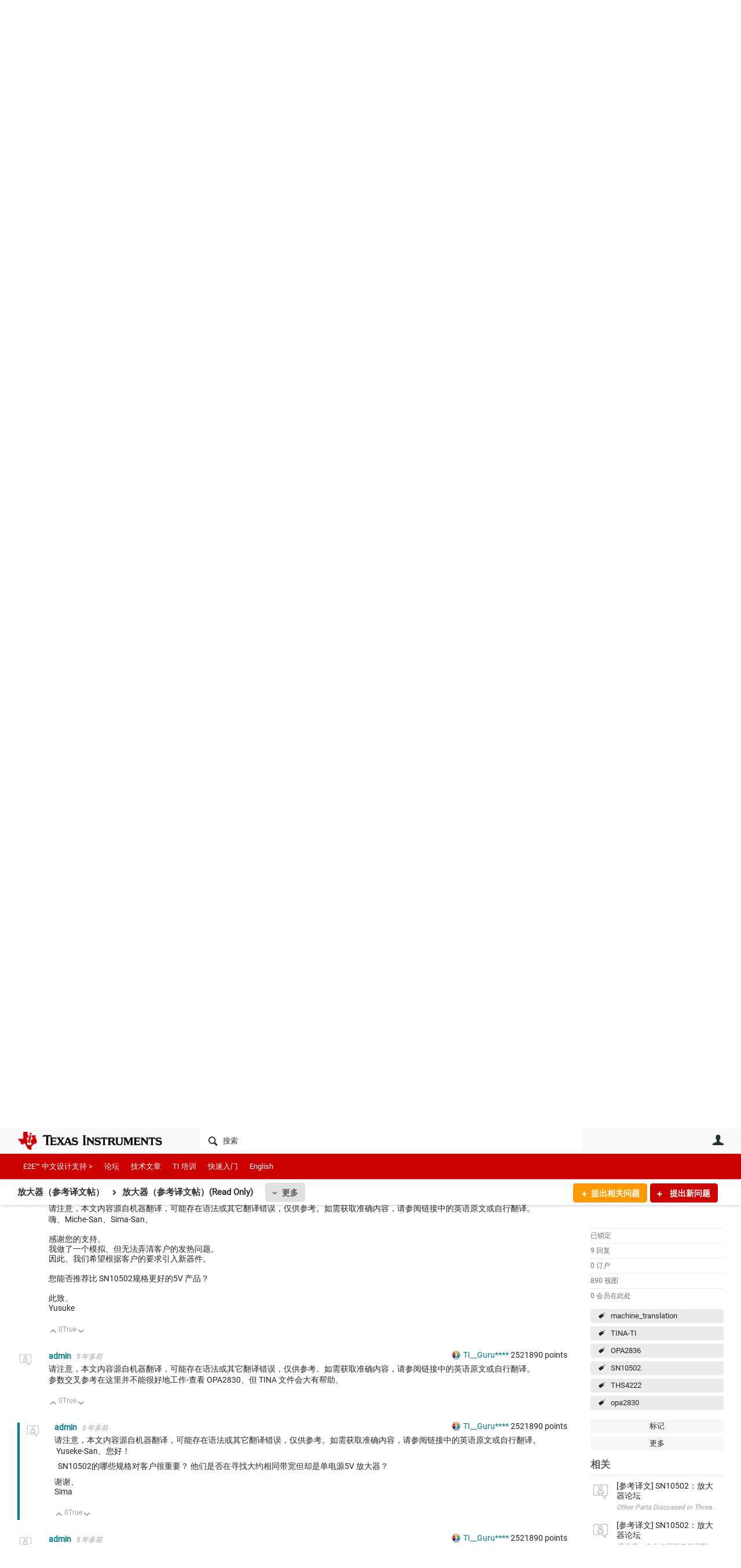

--- FILE ---
content_type: text/html; charset=utf-8
request_url: https://e2echina.ti.com/support/machine-translation/mt-amplifiers/f/mt-amplifiers-forum/363322/sn10502/1240164
body_size: 28979
content:
<!DOCTYPE html>
<html lang="zh" class="direction-ltr" style="direction:ltr;" prefix="og: https://ogp.me/ns#"><head><link rel="stylesheet" href="https://e2echina.ti.com/cfs-filesystemfile/__key/system/h-0000000146f6bfa9-https-e2echinaticom-443-css/platform.less?_=638977861056202700" type="text/css" media="screen" /><script type ="text/javascript" src="https://e2echina.ti.com/cfs-filesystemfile/__key/system/js/jquery.min.js?_=638842937105619650"></script><script type ="text/javascript" src="https://e2echina.ti.com/cfs-filesystemfile/__key/system/js/telligent.glow.min.js?_=638842937105749650"></script><script type="text/javascript" src="https://e2echina.ti.com/cfs-filesystemfile/__key/system/js/telligent.evolution.min.js?_=638842937105709710"></script><script type="text/javascript">
// <![CDATA[
try { jQuery.telligent.evolution.site.configure({baseUrl:'https://e2echina.ti.com/',cookieSameSiteSetting:'Lax',loginReturnUrl:'/support/machine-translation/mt-amplifiers/f/mt-amplifiers-forum/363322/sn10502/1240164',isLogout:false,enableGlobalForm:false,scheduledFileStatusUrl:'https://e2echina.ti.com/callback.ashx?__type=Telligent.Evolution.Platform.Scripting.Plugins.ScheduledFileSupportPlugin%2C%20Telligent.Evolution.Platform',badgeablePanelCountUrl:'https://e2echina.ti.com/callback.ashx?__type=Telligent.Evolution.CoreServices.Administration.Plugins.BadgeablePanelsServicePlugin%2C%20Telligent.Evolution.Platform',contentPeekUrl:'https://e2echina.ti.com/callback.ashx?__type=Telligent.Evolution.CoreServices.Peek.Implementations.ContentPeekSupportPlugin%2C%20Telligent.Evolution.Platform',contextQueryString:'_pcurl=~%2Fsupport%2Fmachine-translation%2Fmt-amplifiers%2Ff%2Fmt-amplifiers-forum%2F363322%2Fsn10502%2F1240164',editorConfigVersionKey:'AAAAAUcVQQE%3D-AAAAASxEF0U%3D-638693810610000000-AAAAAUxm7zc%3D',maxMediaWidth:0,mediaMaxHeight:0,defaultMediaWidth:320,defaultMediaHeight:240,directUploadContext:'17ffc76a-4815-4f86-b243-43b3cf942eb6',directUploadUrl:'https://e2echina.ti.com/api.ashx/v2/cfs/temporary.json?UploadContextId=17ffc76a-4815-4f86-b243-43b3cf942eb6',alphaBlendUrl:'https://e2echina.ti.com/cfs-filesystemfile/__key/system/images/alpha_5F00_blend.png?_=638842937102799700',blankUrl:'https://e2echina.ti.com/cfs-filesystemfile/__key/system/images/blank.gif?_=638842937102989830',collapsedUrl:'https://e2echina.ti.com/cfs-filesystemfile/__key/system/images/collapsed.gif?_=638842937103829770',hueBlendUrl:'https://e2echina.ti.com/cfs-filesystemfile/__key/system/images/hue_5F00_blend.png?_=638842937104339710',blendUrl:'https://e2echina.ti.com/cfs-filesystemfile/__key/system/images/blend.png?_=638842937103009790',ddlButtonUrl:'https://e2echina.ti.com/cfs-filesystemfile/__key/system/images/ddl_5F00_button.gif?_=638842937103949770',expandedUrl:'https://e2echina.ti.com/cfs-filesystemfile/__key/system/images/expanded.gif?_=638842937104169660',transparentUrl:'https://e2echina.ti.com/cfs-filesystemfile/__key/system/images/transparent.png?_=638842937105429770',datePattern:{
	pattern: '<0001-9999>-<1-12>-<1-31>',
    yearIndex: 0,
    monthIndex: 1,
    dayIndex: 2,
    hourIndex: -1,
    minuteIndex: -1,
    amPmIndex: -1,
    parseDateOnLoad: true
},timePattern:{
	pattern: '<0-23>:<00-59>',
    yearIndex: -1,
    monthIndex: -1,
    dayIndex: -1,
    hourIndex: 0,
    minuteIndex: 1,
    amPmIndex: -1,
    parseDateOnLoad: true
},dateTimePattern:{
	pattern: '<0001-9999>-<1-12>-<1-31> <0-23>:<00-59>',
    yearIndex: 0,
    monthIndex: 1,
    dayIndex: 2,
    hourIndex: 3,
    minuteIndex: 4,
    amPmIndex: -1,
    parseDateOnLoad: true
},monthNames:['Jan','Feb','Mar','Apr','May','Jun','Jul','Aug','Sep','Oct','Nov','Dec'],dayNames:['Sun','Mon','Tue','Wed','Thu','Fri','Sat'],authorizationCookieName:'.te.csrf',accessingUserId:2101,accessingUserIsSystemAccount:true,accessingUserTemporary:false,accessingUserIsAuthenticated:false,restUiContext:"p\u0026forums-thread\u0026c6108064af6511ddb074de1a56d89593\u0026c154b701ea9d41059f5d8b881d615cd9\u00260",versionKey:'638820768520000000',directionality:'ltr',editorLanguage:'zh-CN',autoLinkPattern:/((?:http|ftp|https):\/\/)([\w\-]{1,63}(?:\.[\w\-]{1,63}){0,127}(?:\([\w\-\.,@?!^=%&:/~\+#]{0,2046}\)|[\w\-\.,@?!^=%&:/~\+#]{0,2047}[\w\-@?^=%&:/~\+#]){0,2048})/i,defaultErrorMessage:'出现错误。请重试或与管理员联系。',quoteText:'引用',dateMinuteInFutureFormat:'几秒钟之后',dateMinutesInFutureFormat:'{0} 分钟之后',dateHourInFutureFormat:'超过一小时之后',dateHoursInFutureFormat:'{0} 小时之后',dateDayInFutureFormat:'{0} 天之后',dateDaysInFutureFormat:'{0} 天之后',dateMonthInFutureFormat:'{0} 月之后',dateMonthsInFutureFormat:'{0} 月之后',dateYearInFutureFormat:'超过 {0} 年之后',dateYearsInFutureFormat:'超过 {0} 年之后',dateNowAgoFormat:'现在',dateMinuteAgoFormat:'几秒钟之前',dateMinutesAgoFormat:'{0} 分钟前',dateHourAgoFormat:'{0} 小时前',dateHoursAgoFormat:'{0} 小时前',dateDayAgoFormat:'{0} 天前',dateDaysAgoFormat:'{0} 天前',dateMonthAgoFormat:'{0} 个月前',dateMonthsAgoFormat:'{0} 个月前',dateYearAgoFormat:'{0} 年多前',dateYearsAgoFormat:'{0} 年多前',previewZoomIn:'放大',previewZoomOut:'缩小',previewClose:'关闭',collapseExpandedItem:'折叠',beforeUnloadMessageTip:'如果您离开，进度将会取消。',pendingTip:'进度即将开始…',beforeUnloadMessageLabel:'请稍候…',clearText:'清除',okText:'确定'});
jQuery.extend($.fn.evolutionUserFileTextBox.defaults,{removeText:'删除',selectText:'选择/上传...',noFileText:'未选择文件'});
jQuery.telligent.evolution.validation.registerExtensions({email:'电子邮件地址无效。',emailRegex:'^\\w+([-+.]\\w+)*@\\w+([-.]\\w+)*\\.\\w+([-.]\\w+)*$',username:'您的登录名称不符合此站点的要求。',usernameRegex:'^[a-zA-Z0-9_\\- @\\.]+$',emails:'一个或多个电子邮件地址无效',url:'URL 的格式不正确',urlRegex:'^(?:(?:http|https|mailto|ftp|mms):|/|#|~/|data:image/(?:png|gif|jpe?g);base64,)',required:'此字段为必填字段。',date:'请输入有效日期。',dateISO:'请输入有效日期(ISO)。',number:'请输入有效数字。',digits:'请只输入数字。',equalTo:'请再次输入相同值。',pattern:'请输入有效值。',emailexists:'此电子邮件地址已被使用。',groupnameexists:'此名称已被使用。',mailinglistnameexists:'此名称已被使用。',usernameexists:'此名称已被使用。',wikipageexists:'此名称已被使用。',maxlength:'请输入最多 {0} 个字符。',minlength:'请输入至少 {0} 个字符。',rangelength:'请输入介于 {0} 到 {1} 个字符之间的值。',range:'请输入介于 {0} 到 {1} 之间的值。',max:'请输入小于或等于 {0} 的值。',min:'请输入大于或等于 {0} 的值。',step:'请输入一个值，该值需要是 {0} 的倍数。'});
jQuery.extend(jQuery.fn.evolutionLike.defaults,{likeText:'顶',unlikeText:'踩',modalTitleText:'喜欢此项的人',modalShowMoreText:'显示更多',whoLikesOtherText:'\u003ca href=\"{user_profile_url}\" class=\"internal-link view-user-profile\"\u003e{user_display_name}\u003c/a\u003e 喜欢此项',whoLikesOtherTwoText:'\u003ca href=\"{user_profile_url}\" class=\"internal-link view-user-profile\"\u003e{user_display_name}\u003c/a\u003e 和\u003cspan class=\"who-likes\"\u003e另外一个人\u003c/span\u003e喜欢此项',whoLikesOtherMultipleText:'\u003ca href=\"{user_profile_url}\" class=\"internal-link view-user-profile\"\u003e{user_display_name}\u003c/a\u003e 和\u003cspan class=\"who-likes\"\u003e另外 {count} 个人\u003c/span\u003e喜欢此项',whoLikesAccessingText:'您喜欢此项',whoLikesAccessingTwoText:'您和\u003cspan class=\"who-likes\"\u003e另外一个人\u003c/span\u003e喜欢此项',whoLikesAccessingMultipleText:'您和\u003cspan class=\"who-likes\"\u003e另外 {count} 个人\u003c/span\u003e喜欢此项'});
jQuery.extend(jQuery.fn.evolutionInlineTagEditor.defaults,{editButtonText:'编辑标记',selectTagsText:'选择标记',saveTagsText:'保存',cancelText:'取消'});
jQuery.extend(jQuery.fn.evolutionStarRating.defaults,{titles:['极差','差','还行','一般','好','非常好'],ratingMessageFormat:'平均评级: 评分为 {rating}，最高分为 {max_rating}，共获得 {count} 次评分。'});
jQuery.extend(jQuery.fn.evolutionModerate.defaults,{moderateLinkText:'审核',reportLinkText:'举报为不良内容',reportedLinkText:'已举报为不良内容',reportedNotificationMessageText:'{名称}的文章已被举报。\u003cstrong\u003e感谢您的反馈。\u003c/strong\u003e'});
jQuery.extend(jQuery.fn.evolutionBookmark.defaults,{deleteBookmarkText:'取消为 {content_type_name} 加书签',addBookmarkText:'为此 {content_type_name} 加书签',processingText:'...'});
jQuery.extend($.fn.evolutionCodeEditor.defaults,{editorUrl:'/cfs-file/__key/system/ace/ace.js'});
jQuery.extend(jQuery.telligent.evolution.ui.components.forumvotes.defaults,{modalTitleTextThread:'有此问题的人',modalTitleTextReply:'此答案帮助的人',noVotesText:'否决票',modalShowMoreText:'更多'});
jQuery.extend(jQuery.telligent.evolution.ui.components.forumqualityvotes.defaults,{modalTitleText:'针对此话题进行投票的人',tipTextThread:'查看投票人',noVotesText:'否决票',upVoteText:'投票支持',downVoteText:'投票否决',logintext:'登录以针对此话题进行投票',modalShowMoreText:'更多'});
jQuery.extend(jQuery.fn.evolutionFeature.defaults,{editFeatureText:'编辑推荐',addFeatureText:'推荐 ',processingText:'...'});
jQuery.extend(jQuery.fn.evolutionPager.defaults,{previousLabel:'转至上一页',nextLabel:'转至下一页',firstLabel:'转至第一页',lastLabel:'转至最后一页',individualPageLabel:'转至第 {0} 页'});
jQuery.telligent.evolution.systemNotifications.configure({explicitPanelUrl:'#_cptype=panel\u0026_cpcontexttype=Explicit\u0026_cppanelid=994a7020-02f3-4fc2-ba7d-be3f0febf9f9\u0026viewnotification=1',notificationText:'系统通知',reviewText:'单击以审查并解决。',andMoreText:' （再加 {0}）'});
} catch(e) { };
// ]]>
</script><script type="text/javascript">jQuery(function($) {
	$.telligent.evolution.messaging.subscribe('userActionFriendshipToggle', function(data) {
		var e = $(data.target);
		var userId = e.data('userid'), accessingUserId = e.data('accessinguserid'), v = parseInt(e.data('friendship'));
		var t = e.html();
		e.html('...');
		if (v == 0) {
				e.html(t);
				$.glowModal('/user/requestfriend?UserId=' + userId + '', {width:670,height:390});
		} else if (v == 3) {
				$.telligent.evolution.post({
					url: $.telligent.evolution.site.getBaseUrl() + 'api.ashx/v2/users/{RequestorId}/friends.json',
					data: { RequestorId: accessingUserId, RequesteeId: userId, RequestMessage: ' '},
					dataType: 'json',
					success: function(response) { window.location = window.location; },
					error: function(response) {  e.html(t); }
				});
		} else if (v == 1 || v == 2 || v == 4) {
			if (v == 4 || (v == 1 && window.confirm('是否确定要取消此好友申请?')) || (v == 2 && window.confirm('是否确定要解除此人的好友关系?'))) {
				$.telligent.evolution.del({
					url: $.telligent.evolution.site.getBaseUrl() + 'api.ashx/v2/users/{RequestorId}/friends/{RequesteeId}.json',
					data: { RequestorId: accessingUserId, RequesteeId: userId },
					dataType: 'json',
					success: function(response) { window.location = window.location; },
					error: function(response) {  e.html(t); }
				});
			} else { e.html(t); }
		}
	});
});</script><script type="text/javascript">
(function($){
$.extend($.fn.evolutionUpDownVoting.defaults,{voteDownMessage:'投票反对此想法',voteUpMessage:'投票赞成此想法',loginMessage:'登录为想法投票',noPermissionMessage:'您无权为此想法投票',notGroupMemberMessage:'加入此组以便为此想法投票',deleteMessage:'删除对此想法的投票',readOnlyMessage: '此想法的投票功能已禁用',switchToDownVoteMessage: '投票反对此想法而不是赞成它',switchToUpVoteMessage: '投票赞成此想法而不是反对它',voteDownAgainMessage:'再次投票反对此想法',voteUpAgainMessage:'再次投票赞成此想法',removeDownVoteMesage:'删除反对此想法的投票',removeUpVoteMessage:'删除赞成此想法的投票',viewVotesMessage:'查看投票' });}(jQuery));
</script>
<script type="text/javascript">(function($){ $.telligent.evolution.media.defaults.endpoint = 'https://e2echina.ti.com/callback.ashx?__type=Telligent.Evolution.Api.Plugins.Endpoints.FileViewerEndpoint%2C%20Telligent.Evolution.Platform'; }(jQuery));</script><script type="text/javascript">(function($){ $.telligent.evolution.preview.defaults.endpoint = 'https://e2echina.ti.com/callback.ashx?__type=Telligent.Evolution.Api.Plugins.Endpoints.WebPreviewEndpoint%2C%20Telligent.Evolution.Platform'; }(jQuery));</script><script type="text/javascript">(function($){ $.fn.evolutionComposer.plugins.mentions.defaults.mentionablesEndpoint = 'https://e2echina.ti.com/callback.ashx?__type=Telligent.Evolution.Api.Plugins.Endpoints.MentionablesEndpoint%2C%20Telligent.Evolution.Platform'; }(jQuery));</script><script type="text/javascript">(function($){ $.telligent.evolution.language.defaults.dateEndpoint = 'https://e2echina.ti.com/callback.ashx?__type=Telligent.Evolution.Api.Plugins.Endpoints.DateFormattingEndpoint%2C%20Telligent.Evolution.Platform'; }(jQuery));</script><script type="text/javascript">(function($){ $.fn.evolutionUserFileTextBox.defaults.endpoint = 'https://e2echina.ti.com/callback.ashx?__type=Telligent.Evolution.Api.Plugins.Endpoints.UserFileTextBoxEndpoint%2C%20Telligent.Evolution.Platform'; }(jQuery));</script><script type="text/javascript">
if (window === window.top) {
	jQuery(function(j){
		var redirected = false;
		var ensureLoggedIn = function(){
			if (!redirected) {
				var hashData = jQuery.telligent.evolution.url.hashData();
				if (hashData._cptype){
					redirected = true;
					window.location = jQuery.telligent.evolution.url.modify({
						url:'/login?ReturnUrl=%2Fsupport%2Fmachine-translation%2Fmt-amplifiers%2Ff%2Fmt-amplifiers-forum%2F363322%2Fsn10502%2F1240164',
						query: {
							ReturnUrl:window.location+''
						},
						hash: ''
					});
				}
			}
		};
		jQuery(window).on('hashchange', function(){
			ensureLoggedIn();
		});
		ensureLoggedIn()
	});
}
</script><title>[参考译文] SN10502：关于电流消耗规格 - 放大器（参考译文帖）(Read Only) - 放大器（参考译文帖） - E2E™ 设计支持</title>
<link rel="canonical" href="https://e2echina.ti.com/support/machine-translation/mt-amplifiers/f/mt-amplifiers-forum/363322/sn10502" /><meta key="og:site_name" content="E2E™ 设计支持" />
<meta name="GENERATOR" content="Telligent Community 13" />
<meta name="description" content="Other Parts Discussed in Thread: TINA-TI , SN10502 , THS4222 , OPA2830 , OPA2836 请注意，本文内容源自机器翻译，可能存在语法或其它翻译错误，仅供参考。如需获取准确内容，请参阅链接中的英语原文或自行翻译。 https://e2e.ti.com" />
<meta name="keywords" content="machine_translation, TINA-TI, OPA2836, SN10502, THS4222, opa2830" />
<meta property="og:Title" content="[参考译文] SN10502：关于电流消耗规格" />
<meta name="e2e_group" content="" />
<meta name="e2e_group_family" content="放大器（参考译文帖）" />
<meta name="e2e_subgroup_family" content="放大器（参考译文帖）" />
<meta name="e2e_type" content="Forum" /><link type="text/css" rel="stylesheet" href="https://e2echina.ti.com/cfs-filesystemfile/__key/uifiles/h-0000000146f6bfa8-3fc3f82483d14ec485ef92e206116d49-s-00000000000000000000000000000000-0-theme_5F00_000-theme-f-1-638961375302470000-https-e2echinaticom-443/screen.less?_=638977861110451670" /><link type="text/css" rel="stylesheet" href="https://e2echina.ti.com/cfs-filesystemfile/__key/uifiles/h-0000000146f6bfa8-3fc3f82483d14ec485ef92e206116d49-s-00000000000000000000000000000000-0-theme_5F00_000-theme-f-1-638961375302470000-https-e2echinaticom-443/print.css?_=638977861121661350" media="print" /><link type="text/css" rel="stylesheet" href="https://e2echina.ti.com/cfs-filesystemfile/__key/uifiles/h-0000000146f6bfa8-3fc3f82483d14ec485ef92e206116d49-s-00000000000000000000000000000000-0-theme_5F00_000-theme-f-1-638961375302470000-https-e2echinaticom-443/handheld.less?_=638977861092311950" media="only screen and (max-width: 670px)" /><link type="text/css" rel="stylesheet" href="https://e2echina.ti.com/cfs-filesystemfile/__key/uifiles/h-0000000146f6bfa8-3fc3f82483d14ec485ef92e206116d49-s-00000000000000000000000000000000-0-theme_5F00_000-theme-f-1-638961375302470000-https-e2echinaticom-443/tablet.less?_=638977861121441330" media="only screen and (min-device-width: 671px) and (max-device-width: 1024px) and (orientation: landscape), only screen and (min-device-width: 671px) and (max-device-width: 1024px) and (orientation: portrait)" /><meta name="viewport" content="width=device-width, user-scalable=no, initial-scale=1, maximum-scale=1" />

	<link rel="icon" type="image/png" href="https://e2echina.ti.com/cfs-file/__key/themefiles/tc-s-3fc3f82483d14ec485ef92e206116d49-00000000000000000000000000000000-favicon/tiicon.gif_2D00_640x480.png">
	<link rel="apple-touch-icon" href="https://e2echina.ti.com/cfs-file/__key/themefiles/tc-s-3fc3f82483d14ec485ef92e206116d49-00000000000000000000000000000000-favicon/tiicon.gif_2D00_640x480.png">
<link type="text/css" rel="stylesheet" href="https://e2echina.ti.com/cfs-filesystemfile/__key/uifiles/h-0000000146f6bfa8-3fc3f82483d14ec485ef92e206116d49-s-00000000000000000000000000000000-0-theme_5F00_000-theme-f-1-638961375302470000-https-e2echinaticom-443/ti_5F00_style.less?_=638977861092422030" />
<script type="text/javascript" src="https://e2echina.ti.com/cfs-filesystemfile/__key/themefiles/f-s-3fc3f82483d14ec485ef92e206116d49-jsfiles/theme.js?_=638961375304237540"></script>
<script type="text/javascript">
jQuery(function(j){
	j.telligent.evolution.theme.social.register({
		dockedSidebars:  true ,
		adaptiveHeaders:  true ,
		adaptiveHeadersMinWidth: 670
	})
});
</script><script type="text/javascript" src="https://e2echina.ti.com/cfs-filesystemfile/__key/themefiles/f-s-3fc3f82483d14ec485ef92e206116d49-jsfiles/e2e.js?_=638961375304277660"></script>
<link rel="stylesheet" href="https://e2echina.ti.com/cfs-filesystemfile/__key/uifiles/h-0000000146f6bfa8-3fc3f82483d14ec485ef92e206116d49-g-c154b701ea9d41059f5d8b881d615cd9-0-header_5F00_0010-298-f-3-638843008144830000-https-e2echinaticom-443/style.less?_=638977861173091540"  />
<link rel="stylesheet" href="https://e2echina.ti.com/cfs-filesystemfile/__key/uifiles/h-0000000146f6bfa8-3fc3f82483d14ec485ef92e206116d49-g-c154b701ea9d41059f5d8b881d615cd9-0-header_5F00_0010-299-f-3-638843008144830000-https-e2echinaticom-443/style.less?_=638977861132062370"  />
<link rel="stylesheet" href="https://e2echina.ti.com/utility/scripted-file.ashx?_fid=299&_wid=header-299&_ct=header_0010&_ctt=c6108064af6511ddb074de1a56d89593&_ctc=c154b701ea9d41059f5d8b881d615cd9&_ctn=3fc3f82483d14ec485ef92e206116d49&_ctd=0&_ep=0&_rt=Web&_cft=Other&_cf=style.vm&_pcurl=~%2Fsupport%2Fmachine-translation%2Fmt-amplifiers%2Ff%2Fmt-amplifiers-forum%2F363322%2Fsn10502%2F1240164"  />
<link rel="stylesheet" href="https://e2echina.ti.com/cfs-filesystemfile/__key/uifiles/h-0000000146f6bfa8-3fc3f82483d14ec485ef92e206116d49-g-c154b701ea9d41059f5d8b881d615cd9-0-header_5F00_0010-301-f-3-638843008144830000-https-e2echinaticom-443/style.less?_=638977861131452490"  />
<link rel="stylesheet" href="https://e2echina.ti.com/cfs-filesystemfile/__key/uifiles/h-0000000146f6bfa8-3fc3f82483d14ec485ef92e206116d49-g-c154b701ea9d41059f5d8b881d615cd9-0-pforums_2D00_thread_5F00_0000-59420-f-3-638843008147630000-https-e2echinaticom-443/style.less?_=638977861131152450"  />
<link rel="stylesheet" href="https://e2echina.ti.com/cfs-filesystemfile/__key/uifiles/h-0000000146f6bfa8-3fc3f82483d14ec485ef92e206116d49-g-c154b701ea9d41059f5d8b881d615cd9-0-pforums_2D00_thread_5F00_0000-59421-f-3-638843008147630000-https-e2echinaticom-443/style.less?_=638977861172311580"  />
<link rel="stylesheet" href="https://e2echina.ti.com/cfs-filesystemfile/__key/uifiles/h-0000000146f6bfa8-3fc3f82483d14ec485ef92e206116d49-g-c154b701ea9d41059f5d8b881d615cd9-0-pforums_2D00_thread_5F00_0000-59424-f-3-638843008147630000-https-e2echinaticom-443/style.less?_=638977861131752460"  />
<link rel="stylesheet" href="https://e2echina.ti.com/cfs-filesystemfile/__key/uifiles/h-0000000146f6bfa8-3fc3f82483d14ec485ef92e206116d49-g-c154b701ea9d41059f5d8b881d615cd9-0-pforums_2D00_thread_5F00_0000-59428-f-3-638843008147630000-https-e2echinaticom-443/style.less?_=638977861113471470"  />
<link rel="stylesheet" href="https://e2echina.ti.com/cfs-filesystemfile/__key/uifiles/h-0000000146f6bfa8-3fc3f82483d14ec485ef92e206116d49-g-c154b701ea9d41059f5d8b881d615cd9-0-footer_5F00_0010-308-f-3-638842500721370000-https-e2echinaticom-443/style.less?_=638977861167171720"  /><link rel="alternate" type="application/rss+xml" title="放大器（参考译文帖） (RSS 2.0)" href="https://e2echina.ti.com/support/machine-translation/mt-amplifiers/rss"  /><link rel="alternate" type="application/rss+xml" title="放大器（参考译文帖）(Read Only) - 最近的话题 (RSS 2.0)" href="https://e2echina.ti.com/support/machine-translation/mt-amplifiers/f/mt-amplifiers-forum/rss?Mode=0"  /><link rel="alternate" type="application/rss+xml" title="放大器（参考译文帖）(Read Only) - 最近的文章 (RSS 2.0)" href="https://e2echina.ti.com/support/machine-translation/mt-amplifiers/f/mt-amplifiers-forum/rss?Threadless=1"  /><link rel="alternate" type="application/rss+xml" title="[参考译文] SN10502：关于电流消耗规格 (RSS 2.0)" href="https://e2echina.ti.com/support/machine-translation/mt-amplifiers/f/mt-amplifiers-forum/363322/sn10502/rss?ContentTypeId=0"  /></head><body spellcheck="true">


<div class="single-column header-fragments evolution-reflow-container" data-related="_h_page" id="_h_singlecolumn" style = "display:none"></div><div class="header-fragments evolution-reflow-container" data-related="_h_singlecolumn" id="_h_page"  data-reflow-width="670"><div class="layout">
<div class="layout-header"></div>
<div class="layout-content header-top-content" id="_h_layout"><div class="layout-region header" id="_h_header">
<div class="layout-region-inner header"><div class="content-fragment site-banner no-wrapper responsive-1 	all
" id="header-298" data-reflow="_h_header,_h_singlecolumn,1,0,0">
<div class="content-fragment-content">







								


	
<style>
.header-fragments .layout .header-top-content .layout-region.header {
	background-color: #FAFAFA;
}

.banner.site fieldset ul.field-list li.field-item .field-item-input input {
	background-color: #FFFFFF;
}


.header-fragments .header-top-content .layout-region.header .banner.site .navigation-list ul a,
.header-fragments .header-top-content .layout-region.header .banner.site .navigation-list ul a.active,
.header-fragments .header-top-content .layout-region.header .banner.site fieldset ul li .field-item-input input,
.header-fragments .header-top-content .layout-region.header .banner.site fieldset ul li .field-item-input input.active,
.header-fragments .header-top-content .layout-region.header .banner.site fieldset ul.field-list li.field-item .field-item-input:after,
.header-fragments .header-top-content .layout-region.header .banner.site fieldset ul.field-list li.field-item .field-item-input input.active,
.header-fragments .header-top-content .layout-region.header .content-fragment.navigation-custom .navigation-list[data-direction='horizontal'] a {
	color: #263238;
}
.header-fragments .header-top-content .layout-region.header .banner.site fieldset ul.field-list li.field-item .field-item-input input::placeholder {
	color: #263238;
}
.header-fragments .header-top-content .layout-region.header .banner.site fieldset ul.field-list li.field-item .field-item-input input:-ms-input-placeholder {
	color: #263238;
}
.header-fragments .header-top-content .layout-region.header .banner.site fieldset ul.field-list li.field-item .field-item-input input::-ms-input-placeholder {
	color: #263238;
}

.header-fragments:hover .header-top-content .layout-region.header .banner.site .navigation-list ul a,
.header-fragments:hover .header-top-content .layout-region.header .banner.site .navigation-list ul a.active,
.header-fragments .header-top-content .layout-region.header .banner.site .navigation-list ul a.active,
.header-fragments:hover .header-top-content .layout-region.header .banner.site fieldset ul li .field-item-input input,
.header-fragments:hover .header-top-content .layout-region.header .banner.site fieldset ul li .field-item-input input.active,
.header-fragments:hover .header-top-content .layout-region.header .banner.site fieldset ul.field-list li.field-item .field-item-input:after,
.header-fragments:hover .header-top-content .layout-region.header .banner.site fieldset ul.field-list li.field-item .field-item-input input.active,
.header-fragments .header-top-content .layout-region.header .content-fragment.navigation-custom .navigation-list[data-direction='horizontal'] a.subnav-open,
.header-fragments .header-top-content .layout-region.header .content-fragment.navigation-custom .navigation-list[data-direction='horizontal'] a.links-expanded,
.header-fragments:hover .header-top-content .layout-region.header .content-fragment.navigation-custom .navigation-list[data-direction='horizontal'] a {
	color: #263238;
}
.header-fragments:hover .header-top-content .layout-region.header .banner.site fieldset ul.field-list li.field-item .field-item-input input::placeholder {
	color: #263238;
}
.header-fragments:hover .header-top-content .layout-region.header .banner.site fieldset ul.field-list li.field-item .field-item-input input:-ms-input-placeholder {
	color: #263238;
}
.header-fragments:hover .header-top-content .layout-region.header .banner.site fieldset ul.field-list li.field-item .field-item-input input::-ms-input-placeholder {
	color: #263238;
}
.header-fragments .header-top-content .layout-region.header .content-fragment.navigation-custom .navigation-list[data-direction='horizontal'] a.selected:after {
	background-color: #263238;
}



	.banner.site.with-site-navigation fieldset.search {
		border-left: 1px solid #CFD8DC;
		border-right: 1px solid #CFD8DC;
	}
	.header-fragments .layout .header-top-content .layout-region.header {
		border-bottom: 1px solid #CFD8DC;
	}

.single-column .banner.site {
	background-color: #FAFAFA;
}
.single-column .banner.site > .navigation-list.handheld ul a,
.single-column .banner.site .container.handheld .user-links ul a {
	color: #263238;
}
.single-column .banner.site > .navigation-list.handheld ul a.active,
.single-column .banner.site .container.handheld .user-links ul a.active {
	color: #263238;
}
	.single-column .content-fragment.site-banner  {
		border-bottom: 1px solid #CFD8DC;
	}
.site-navigation { display: none !important; }
</style>




<div class="banner site  all  " id="header-298_banner">
			<div class="avatar">
																		<a href="https://www.ti.com" title="主页"  class="ui-tip" >
					<img src="https://e2echina.ti.com/cfs-filesystemfile/__key/communityserver-components-imagefileviewer/widgetcontainerfiles-3fc3f82483d14ec485ef92e206116d49-s-AAAAAAAAAAAAAAAAAAAAAA-header-header-CasXLzdplEiraMpeX9xTmw-logo/ic_2D00_logo.png_2D00_250x88.png_2D00_250x88.png?_=638843008186924710" style="max-height: 44px;max-width: 125px;" border="0px" alt="E2E™ 设计支持" />
				</a>
					</div>

					<div class="name hidden">E2E™ 设计支持</div>
		
						<form><fieldset class="search" id="header-298_searchFields">
			<ul class="field-list">
				<li class="field-item">
					<span class="field-item-description hidden">
						<label>搜索</label>
					</span>
					<span class="field-item-input">
						<input autocomplete="off" type="search" placeholder="搜索" aria-label="搜索" id="header-298_Search" value=""  />
					</span>
				</li>
			</ul>
		</fieldset></form>
								<div class="navigation-list user-links" id="header-298_bannerLinks">
					<ul>
																																																										<li class="navigation-list-item">
								<a href="/login?ReturnUrl=%2Fsupport%2Fmachine-translation%2Fmt-amplifiers%2Ff%2Fmt-amplifiers-forum%2F363322%2Fsn10502%2F1240164" class="internal-link user with-icon ui-tip" title="加入或登录">用户</a>
							</li>
																																																																						</ul>
				</div>
						<div class="navigation-list handheld">
			<ul>
				<li class="navigation-list-item">
					<a href="#" class="site" id="header-298_handheldSiteLinksLink"  style="visibility: hidden;">站点</a>
				</li>
				<li class="navigation-list-item">
					<a href="#" class="search" id="header-298_handheldSearchFieldsLink">搜索</a>
				</li>
				<li class="navigation-list-item">
																		<a href="/login?ReturnUrl=%2Fsupport%2Fmachine-translation%2Fmt-amplifiers%2Ff%2Fmt-amplifiers-forum%2F363322%2Fsn10502%2F1240164" class="user">用户</a>
															</li>
			</ul>
		</div>
		<div class="container handheld">
			<fieldset class="search" style="display:none" id="header-298_handheldSearchFields"></fieldset>
			<div class="user-links" style="display:none" id="header-298_handheldBannerLinks"></div>
		</div>
	</div>

</div>
<div class="content-fragment-footer"></div>
</div>
</div>
</div>
<div class="layout-region content" id="_h_content">
<div class="layout-region-inner content"><div class="content-fragment navigation-custom no-wrapper responsive-1 " id="header-299" data-reflow="_h_content,_h_singlecolumn,1,1,1">
<div class="content-fragment-content">




	


			<div class="ui-links navigation-list links"
			id="header-299_container"
			data-minlinks="0"
			data-direction="horizontal"
			data-maxlinks="6">
			<ul class="navigation-list">
						<li class="navigation-list-item">
					<a href="https://e2echina.ti.com/" >E2E™ 中文设计支持 ></a>
																
				</li>
						<li class="navigation-list-item">
					<a href="/support/"  class="selected" >论坛</a>
																		<ul class="children" style="display:none">
																			<li>
								<a href="/support/amplifiers/f/amplifiers-forum" >放大器</a>
							</li>
																			<li>
								<a href="/support/enterprise-automation-integration/f/enterprise-automation-integration-forum" > API 解答</a>
							</li>
																			<li>
								<a href="/support/audio/f/audio-forum" >音频</a>
							</li>
																			<li>
								<a href="/support/clock-and-timing/f/clock-timing-forum" >时钟和计时</a>
							</li>
																			<li>
								<a href="/support/data-converters/f/data-converters-forum" >数据转换器</a>
							</li>
																			<li>
								<a href="/support/dlp/f/dlp-products-forum" >DLP® 产品</a>
							</li>
																			<li>
								<a href="/support/interface/f/interface-forum" >接口</a>
							</li>
																			<li>
								<a href="/support/isolation/f/isolation-forum" >隔离</a>
							</li>
																			<li>
								<a href="/support/logic/f/logic-forum" >逻辑</a>
							</li>
																			<li>
								<a href="/support/microcontrollers/subgrouplist" >微控制器</a>
							</li>
																			<li>
								<a href="/support/motor-drivers/f/motor-drivers-forum" >电机驱动器</a>
							</li>
																			<li>
								<a href="/support/processors/f/processors-forum" >处理器</a>
							</li>
																			<li>
								<a href="/support/power-management/f/power-management-forum" >电源管理</a>
							</li>
																			<li>
								<a href="/support/rf-microwave/f/rf-microwave-forum" >射频与微波</a>
							</li>
																			<li>
								<a href="/support/sensors/f/sensors-forum" >传感器</a>
							</li>
																			<li>
								<a href="/support/site-support/f/site-support-forum" >站点支持</a>
							</li>
																			<li>
								<a href="/support/switches-multiplexers/f/switches-multiplexers-forum" >开关与多路复用器</a>
							</li>
																			<li>
								<a href="/support/tools/subgrouplist" >工具</a>
							</li>
																			<li>
								<a href="/support/wireless-connectivity/subgrouplist" >无线连接</a>
							</li>
																			<li>
								<a href="/support/machine-translation/subgrouplist" >参考译文</a>
							</li>
																			<li>
								<a href="/support/archived-groups/subgrouplist" >存档组</a>
							</li>
																			<li>
								<a href="/support/archived-forums/subgrouplist" >存档论坛</a>
							</li>
													</ul>
											
				</li>
						<li class="navigation-list-item">
					<a href="/blogs_/" >技术文章</a>
																		<ul class="children" style="display:none">
																			<li>
								<a href="/blogs_/b/analogwire" >模拟</a>
							</li>
																			<li>
								<a href="/blogs_/b/behindthewheel" >汽车</a>
							</li>
																			<li>
								<a href="/blogs_/b/ti_dlp_" >DLP® 技术</a>
							</li>
																			<li>
								<a href="/blogs_/b/the_process" >嵌入式处理</a>
							</li>
																			<li>
								<a href="/blogs_/b/industry" >工业</a>
							</li>
																			<li>
								<a href="/blogs_/b/power_house" >电源管理</a>
							</li>
													</ul>
											
				</li>
						<li class="navigation-list-item">
					<a href="https://training.ti.com/china-training-site" > TI 培训</a>
																
				</li>
						<li class="navigation-list-item">
					<a href="https://e2echina.ti.com/support/site-support/f/site-support-forum/203440/faq" >快速入门</a>
																
				</li>
						<li class="navigation-list-item">
					<a href="https://e2e.ti.com/" >English</a>
																
				</li>
					<li class="navigation-list-item">
					<a href="#" class="prepend-icon down-open-mini" data-more>更多</a>
				</li>
				<li class="navigation-list-item">
					<a href="#" data-cancel>取消</a>
				</li>
			</ul>
		</div>
		</div>
<div class="content-fragment-footer"></div>
</div>
<div class="content-fragment header-fragment t-i-header no-wrapper responsive-1 " id="header-300" data-reflow="_h_content,_h_singlecolumn,1,1,2">
<div class="content-fragment-content">


<script src="//www.ti.com/assets/js/headerfooter/personalization.js"></script>
<script src="https://e2echina.ti.com/cfs-filesystemfile/__key/defaultwidgets/e2e80000000000000000000000000000-ba07e341ef4c447381f34fdb978eec44/includes_5F00_pg.js?_=638989913236502135"></script>
<script src="/cfs-file/__key/system/js-ti-src-lib/lib.js"></script>
<script src="/PX6S0wC5C7/init.js" async></script></div>
<div class="content-fragment-footer"></div>
</div>
<div id="header-301"></div>
<div class="content-fragment group-banner no-wrapper responsive-1 " id="header-297" data-reflow="_h_content,_h_singlecolumn,1,1,4">
<div class="content-fragment-content">








<link rel="stylesheet" href="https://e2echina.ti.com/cfs-filesystemfile/__key/defaultwidgets/e2e80000000000000000000000000000-e84cb39577e84267a3dd6dde82120a4a/main.css?_=638989913236922138"/>




			
			
		
<style>
	.single-column.header-fragments,
	.header-fragments .layout .header-top-content .layout-region.content,
	.header-fragments .layout .header-top-content.with-adaptable-elements .layout-region.content {
		background: #FFFFFF;
	}

	.content-fragment.group-banner .banner.context .name A, .content-fragment.group-banner .banner.context .description A { color: #333333; }

				.single-column.header-fragments {}

		.header-fragments .layout .header-top-content:not(.scrolled) .layout-region.content,
		.header-fragments .layout .header-top-content.with-adaptable-elements:not(.scrolled) .layout-region.content {
			 border-bottom: 1px solid #CFD8DC;
		}

		.header-fragments .layout .header-top-content:not(scrolled) {
			box-shadow: none;
		}
		.header-fragments .layout .header-top-content.scrolled {
			box-shadow: 0 2px 5px rgba(0, 0, 0, 0.15);
		}
		
		.banner.context.slim .hierarchy > .parent-navigation a.more:before,
	.banner.context > .hierarchy > .parent-navigation ul li a,
	.banner.context > .hierarchy > .parent-navigation ul li a:hover,
	.banner.context > .hierarchy > .parent-navigation ul li a:before,
	.scrolled .banner.context > .hierarchy > .parent-navigation a.more:before,
	.scrolled .banner.context > .hierarchy > .parent-navigation ul li a:before,
	.banner.context > .hierarchy > .parent-navigation ul li a.more.links-expanded,
	.banner.context > .hierarchy > .parent-navigation ul li a.more.links-expanded:before,
	.banner.context > .hierarchy > .parent-navigation ul li a.more:before {
		color: #263238;
	}

		.banner.context > .hierarchy > .current-hierarchy > .hierarchy-component,
	.banner.context > .hierarchy > .current-hierarchy > .hierarchy-component a,
	.banner.context > .hierarchy > .current-hierarchy > .hierarchy-component:before,
	.banner.context > .hierarchy > .current-hierarchy > .hierarchy-component a:hover {
		color: #263238;
	}

		.banner.context > .hierarchy > .current-hierarchy > .applications ul a,
	.banner.context > .hierarchy > .current-hierarchy > .applications ul a:hover,
	.banner.context > .hierarchy > .current-hierarchy > .applications ul a.more,
	.banner.context:not(.home) > .hierarchy > .current-hierarchy > .applications ul a.more,
	.banner.context:not(.home) > .hierarchy > .current-hierarchy > .applications ul a.more:before,
	.banner.context.home > .hierarchy > .current-hierarchy > .applications ul a.more:before,
	.scrolled .banner.context .hierarchy .current-hierarchy > .applications ul a.more,
	.scrolled .banner.context .hierarchy .current-hierarchy > .applications ul a.more:before,
	.banner.context.slim:not(.home) > .hierarchy > .current-hierarchy > .applications ul a.more,
	.banner.context.slim:not(.home) > .hierarchy > .current-hierarchy > .applications ul a.more:before,
	.scrolled .banner.context:not(.home) > .hierarchy > .current-hierarchy > .applications ul a.more,
	.scrolled .banner.context:not(.home) > .hierarchy > .current-hierarchy > .applications ul a.more:before {
		border-color: #263238;
		color: #263238;
	}
	.banner.context.home > .hierarchy > .current-hierarchy > .applications ul a.links-expanded,
	.banner.context.home > .hierarchy > .current-hierarchy > .applications ul a.links-expanded:before,
	.banner.context.home > .hierarchy > .current-hierarchy > .applications ul a.more.links-expanded:before,
	.scrolled .banner.context .hierarchy .current-hierarchy > .applications ul a.more.links-expanded,
	.scrolled .banner.context .hierarchy .current-hierarchy > .applications ul a.more.links-expanded:before,
	.banner.context:not(.home) > .hierarchy > .current-hierarchy > .applications ul a.more.links-expanded,
	.banner.context:not(.home) > .hierarchy > .current-hierarchy > .applications ul a.more.links-expanded:before,
	.banner.context.slim:not(.home) > .hierarchy > .current-hierarchy > .applications ul a.more.links-expanded,
	.banner.context.slim:not(.home) > .hierarchy > .current-hierarchy > .applications ul a.more.links-expanded:before,
	.scrolled .banner.context:not(.home) > .hierarchy > .current-hierarchy > .applications ul a.more.links-expanded,
	.scrolled .banner.context:not(.home) > .hierarchy > .current-hierarchy > .applications ul a.more.links-expanded:before {
		background-color: #263238;
		color: #FFFFFF;
		border-color: #263238;
	}

		.banner.context > .new ul a,
	.banner.context .navigation-list.new ul a.links-expanded,
	.banner.context .navigation-list.new ul a.links-expanded:hover,
	.banner.context .navigation-list.new ul a.links-expanded:active,
	.banner.context .navigation-list.new ul a:hover {
		background-color: #263238;
		color: #FFFFFF;
	}
	.single-column .banner.context > .new a,
	.single-column .banner.context:not(.home) > .new a,
	.single-column .banner.context.home > .new a {
		color: #263238;
		border-color: #263238;
	}

		.banner.application,
	.banner.application .navigation-list a,
	.banner.application .name .title a {
		color: #263238;
	}
	.banner.application::after {
		background-color: #263238;
	}


		.header-fragments .content-fragment.navigation-custom .navigation-list[data-direction='horizontal'] a,
	.header-fragments .content-fragment.navigation-custom .navigation-list[data-direction='horizontal'] a:hover {
		color: #263238;
	}
	.header-fragments .content-fragment.navigation-custom:after,
	.header-fragments .content-fragment.navigation-custom .navigation-list[data-direction='horizontal'] a.selected:after {
		background-color: #263238;
	}
	.header-fragments:hover .header-top-content .layout-region.content .content-fragment.navigation-custom .navigation-list[data-direction='horizontal'] a {
		color: #263238;
	}
	.header-fragments .header-top-content .layout-region.content .content-fragment.navigation-custom .navigation-list[data-direction='horizontal'] a.links-expanded,
	.header-fragments .header-top-content .layout-region.content .content-fragment.navigation-custom .navigation-list[data-direction='horizontal'] a.subnav-open,
	.header-fragments:hover .header-top-content .layout-region.content .content-fragment.navigation-custom .navigation-list[data-direction='horizontal'] a.links-expanded,
	.header-fragments:hover .header-top-content .layout-region.content .content-fragment.navigation-custom .navigation-list[data-direction='horizontal'] a.subnav-open {
		background-color: #263238;
		color: #FFFFFF;
	}

</style>


<div class="banner context  ">
  	<div class="avatar">
		<a href="https://e2echina.ti.com/support/machine-translation/mt-amplifiers/"  >
			<img src="https://e2echina.ti.com/cfs-filesystemfile/__key/communityserver-components-imagefileviewer/communityserver-components-groupavatars_2E00_/default.png_2D00_68x68x2.png?_=638261348457665090" style="width: 68px;max-height:68px;overflow:hidden;background:url(&#39;https://e2echina.ti.com/cfs-filesystemfile/__key/communityserver-components-imagefileviewer/communityserver-components-groupavatars_2E00_/default.png_2D00_68x68x2.png?_=638261348457665090&#39;) center center no-repeat;background-size:cover;aspect-ratio:68/68" alt="放大器（参考译文帖）" />
		</a>
	</div>
	<div class="tigb">
	<h3 class="name">
		<a href="https://e2echina.ti.com/support/machine-translation/mt-amplifiers/"><span  >放大器（参考译文帖）</span></a>
	</h3>

			<h2 class="description">
			<a href="https://e2echina.ti.com/support/machine-translation/mt-amplifiers/f/mt-amplifiers-forum"><span >放大器（参考译文帖）(Read Only)</span></a>
		</h2>
	</div>
			<div  class="navigation-list applications"  >
			<div class="ui-links" data-minlinks="0"  data-maxlinks="0" data-direction="vertical" >
				<ul>
																														<li class="navigation-list-application  selected">
							<a href="/support/machine-translation/mt-amplifiers/f/mt-amplifiers-forum" class="internal-link view-application forum single  selected">论坛</a>
						</li>
																							<li class="navigation-list-application ">
							<a href="/support/machine-translation/mt-amplifiers/mentions" class="internal-link group-mention-list ">提及</a>
						</li>
																							<li class="navigation-list-application ">
							<a href="/support/machine-translation/mt-amplifiers/subgrouplist" class="internal-link sub-group-list ">子组</a>
						</li>
																							<li class="navigation-list-application ">
							<a href="/support/machine-translation/mt-amplifiers/tags" class="internal-link view-tags ">标记</a>
						</li>
											<li class="navigation-list-tem">
						<a href="#" class="more" data-more>更多</a>
					</li>
					<li class="navigation-list-tem">
						<a href="#" data-cancel>Cancel</a>
					</li>
				</ul>
			</div>
		</div>
	
	
																			<div class="new-buttons">
			
			<div class="navigation-list related">
				<div class="ui-links" data-maxlinks="1" data-minlinks="1">
					<ul class="navigation-list">
						<li class="navigation-list-item">
																																		<a class="internal-link add-post forum relatedq" href="https://www.ti.com/customer-support/request-form?referer=E2ECN&rt=363322&fn=130&si=8">提出相关问题</a>
																	    							  <style>

                                        .definition {
                                          display: none;
                                        }

                                        .help:hover > .definition {

                                            display: inline-flex;
                                            bottom: 29px;
                                            transform: translateX(-50%);
                                            padding: 3px;
                                           left: calc(48%);
                                            white-space: break-spaces;
                                            z-index: 99 !important;
                                             position: absolute;
                                            width: 100%;
                                           border:1px solid #eee;
                                           background:#FFF;
                                        }
                                        </style>
    							<div class="help" >
    								什么是相关问题？
    								<div class="definition">相关问题是指与本问题有关联性的问题，”相关问题“ 被创建后，会自动链接到当前的原始问题。</div>
    							</div>
													</li>
					</ul>
				</div>
			</div>
						<div class="navigation-list new">
				<div class="ui-links"  data-maxlinks="1" data-minlinks="1" >
					<ul class="navigation-list">
					    																																									<li class="navigation-list-item">
											<a class="internal-link add-post forum"  href="https://www.ti.com/customer-support/request-form?referer=E2ECN&fn=130&si=8"    >
																									提出新问题
																							</a>
										</li>
																															<li class="navigation-list-tem">
								<a
																			class="more"
																	href="#" data-more>
									提出新问题
								</a>
							</li>
							<li class="navigation-list-tem">
								<a href="#" data-cancel>Cancel</a>
							</li>
											</ul>
				</div>
			</div>
		</div>
	
	
</div>
</div>
<div class="content-fragment-footer"></div>
</div>
</div>
</div>
</div>
<div class="layout-footer"></div>
</div><input type="hidden" name="_h_state" id="_h_state" value="" /></div>
<div class="single-column content-fragment-page forums-thread evolution-reflow-container" data-related="_p_page" id="_p_singlecolumn" style = "display:none"></div><div class="content-fragment-page forums-thread evolution-reflow-container" data-related="_p_singlecolumn" id="_p_page"  data-reflow-width="670"><div class="layout">
<div class="layout-header"></div>
<div class="layout-content content-left-sidebar-right" id="_p_layout"><div class="layout-region right-sidebar" id="_p_right-sidebar">
<div class="layout-region-inner right-sidebar"><div id="fragment-59420"></div>
<div class="content-fragment thread-details no-wrapper with-spacing responsive-hidden " id="fragment-59421" data-reflow="_p_right-sidebar,_p_singlecolumn,10000,5,1">
<div class="content-fragment-content">

















<div class="content-details minimal" id="fragment-59421_wrapper">
	<ul class="attribute-list">
					<li class="attribute-item resolution-status state ">
				<span class="attribute-name">状态</span>
				<span class="attribute-value">
																				</span>
			</li>
		
		
		
					
		
				<li class="attribute-item date">
			<span class="attribute-name">已锁定</span>
			<span class="attribute-value">
				已锁定
			</span>
		</li>
		
		<li class="attribute-item replies">
			<span class="attribute-name">回复</span>
			<span class="attribute-value">
																9 回复
			</span>
		</li>
		
							<li class="attribute-item subscribers">
			<span class="attribute-name">订户</span>
			<span class="attribute-value">
												0 订户
			</span>
		</li>
		<li class="attribute-item views">
			<span class="attribute-name">视图</span>
			<span class="attribute-value">
												890 视图
			</span>
		</li>
		<li class="attribute-item users">
			<span class="attribute-name">用户</span>
			<span class="attribute-value" id="fragment-59421_statisticsContainer">
												0 会员在此处
			</span>
		</li>
	</ul>

			<div class="content-tags">
			<ul class="tag-list">
							<li class="tag-item">
				<a href="/support/machine-translation/mt-amplifiers/f/mt-amplifiers-forum/tags/machine_5F00_translation" rel="tag">machine_translation</a>
			</li>
									<li class="tag-item">
				<a href="/support/machine-translation/mt-amplifiers/f/mt-amplifiers-forum/tags/TINA_2D00_TI" rel="tag">TINA-TI</a>
			</li>
									<li class="tag-item">
				<a href="/support/machine-translation/mt-amplifiers/f/mt-amplifiers-forum/tags/OPA2836" rel="tag">OPA2836</a>
			</li>
									<li class="tag-item">
				<a href="/support/machine-translation/mt-amplifiers/f/mt-amplifiers-forum/tags/SN10502" rel="tag">SN10502</a>
			</li>
									<li class="tag-item">
				<a href="/support/machine-translation/mt-amplifiers/f/mt-amplifiers-forum/tags/THS4222" rel="tag">THS4222</a>
			</li>
									<li class="tag-item">
				<a href="/support/machine-translation/mt-amplifiers/f/mt-amplifiers-forum/tags/opa2830" rel="tag">opa2830</a>
			</li>
						</ul>
		</div>
	
</div>

</div>
<div class="content-fragment-footer"></div>
</div>
<div class="content-fragment forum-links no-wrapper responsive-1 " id="fragment-59422" data-reflow="_p_right-sidebar,_p_singlecolumn,1,5,2">
<div class="content-fragment-header">
选项
			</div>
<div class="content-fragment-content">



	<div class="ui-links navigation-list links" data-minlinks="2" data-direction="vertical" data-minlinks="6" data-maxlinks="6">
		<ul class="navigation-list">
								
																																				<li class="navigation-list-item"><a href="/support/machine-translation/mt-amplifiers/f/mt-amplifiers-forum/tags" class="internal-link view-control-panel">标记</a></li>
																	<li class="navigation-list-item">
				<a href="#" data-more>更多</a>
			</li>
			<li class="navigation-list-item">
				<a href="#" data-cancel>取消</a>
			</li>
		</ul>
	</div>

</div>
<div class="content-fragment-footer"></div>
</div>
<div class="content-fragment forum-links no-wrapper responsive-1 " id="fragment-59423" data-reflow="_p_right-sidebar,_p_singlecolumn,1,5,3">
<div class="content-fragment-header">
选项
			</div>
<div class="content-fragment-content">



	<div class="ui-links navigation-list links" data-minlinks="2" data-direction="vertical" data-minlinks="0" data-maxlinks="0">
		<ul class="navigation-list">
																																										<li class="navigation-list-item"><a href="mailto:?subject=[参考译文] SN10502：关于电流消耗规格&body=https://e2echina.ti.com/support/machine-translation/mt-amplifiers/f/mt-amplifiers-forum/363322/sn10502" class="internal-link email-post">共享</a></li>
												<li class="navigation-list-item">
				<a href="#" data-more>更多</a>
			</li>
			<li class="navigation-list-item">
				<a href="#" data-cancel>取消</a>
			</li>
		</ul>
	</div>

</div>
<div class="content-fragment-footer"></div>
</div>
<div class="content-fragment more-content top-border with-header with-spacing responsive-1 
			as-list
		" id="fragment-59424" data-reflow="_p_right-sidebar,_p_singlecolumn,1,5,4">
<div class="content-fragment-header">
相关
			</div>
<div class="content-fragment-content">

<div id="fragment-59424_delayedPagedContentWrapper"></div>
			</div>
<div class="content-fragment-footer"></div>
</div>
</div>
</div>
<div class="layout-region content" id="_p_content">
<div class="layout-region-inner content"><div id="fragment-59425"></div>
<div id="fragment-59426"></div>
<div id="fragment-59427"></div>
<div class="content-fragment threaded-thread no-wrapper responsive-1 " id="fragment-59428" data-reflow="_p_content,_p_singlecolumn,1,1,8">
<div class="content-fragment-content">

<style>
    .locked-banner::before {
    content: "";
    display: block;
    position: absolute;
    left: 20px;
    top: 19px;
    width: 41px;
    height: 50px;
    background: transparent url(https://e2echina.ti.com/cfs-filesystemfile/__key/defaultwidgets/e2e80000000000000000000000000000-95bd25baf0724cf2af03a74ebd4a607a/lock.png?_=638989913233942149) scroll 0 0 no-repeat;
}
.locked-banner, .related-banner {
    position: relative;
    font-size: 18em/14;
    line-height: 1.2;
}
.locked-banner, .locked-banner :link, .locked-banner :visited {
    color: #1e1e1e;
}
.locked-banner {
    padding: 28px 20px 25px 74px;
    margin-bottom: 19px;
    background: #ffc;
    color: #1e1e1e;
    position: relative;
    line-height: 1.2;
}
.locked-banner p {
    font-size: 1em;
    padding: 0;
    margin: 0;
    line-height: 1.2;
}

 .author .user-name1 {
    padding-top: 0.3em;
    width: 9em;
	float: right;
    white-space: nowrap;
    text-overflow: ellipsis;
    overflow: hidden;
}
.author .user-name1 .host-address {
    margin-top: 0;
	color: #555555;
	display: block;
    font-size: 9.8px;
	white-space: nowrap;
}

  .rank-name
  {
      margin-left:20px;
  }
  .content-list.threaded .content-item .rendered-content.suggested .avatar,
  .content-list.threaded .content-item .rendered-content.verified .avatar
  {
      top:3px;
  }

.has-question-only > A, a.new-reply {

     -webkit-box-shadow: -0.065em 0.1em 0.1em #555555 !important;
    -moz-box-shadow: -0.065em 0.1em 0.1em #555555 !important;
    box-shadow: -0.065em 0.1em 0.1em #555555 !important;
      border-radius: 0.3em !important;
    font-size: 1em !important;
    line-height: 1.2 !important;
    padding: 0.3em 0.6em !important;
    border: medium none !important;
    padding-top: 2px !important;
}
.vote.has-question-only > A {
        background-color: #44bb55 !important;
    color: white !important;
}
.unvote.has-question-only > A {
        background-color: #8d8d8d!important;
    color: white !important;
}
.tisuggest > A
{
    background-color: #f9b94d!important;
    color: white !important;
     -webkit-box-shadow: -0.065em 0.1em 0.1em #555555 !important;
    -moz-box-shadow: -0.065em 0.1em 0.1em #555555 !important;
    box-shadow: -0.065em 0.1em 0.1em #555555 !important;
      border-radius: 0.3em !important;
    font-size: 1em !important;
    line-height: 1.2 !important;
    padding: 0.3em 0.6em !important;
    border: medium none !important;
    padding-top: 2px !important;
}
.tirankimg {  padding-right:20px; }
.content-fragment.threaded-thread .meta .qa-votes { padding-left: 10px; }
.header-fragments .layout .layout-content.header-top-content .layout-region-inner .content-fragment.group-banner .banner.context
{
    height:70px;
}
@media only screen and (max-width: 670px){
.tirankimg {     margin-top:0px !important; }
.content-fragment.group-banner .banner.context { height:70px; }
.content-fragment.group-banner .banner.context .navigation-list UL A.relatedq 	{ 	top:4px; 	margin-bottom: 6px;	}
	.content-fragment.group-banner .banner.context .navigation-list.new UL A
	{
	display: inline-block;
    overflow: hidden;
    text-indent: -9999px;
    height: 20px;
	}
	.banner.context .navigation-list.new ul a:before, .banner.context .navigation-list.new ul a .ie7_before
	{
	float: left;
    font-size: 18px;
    line-height: 16px;
    margin: 0;
    text-indent: 0;
	}
	.content-fragment.group-banner .banner.context .name, .content-fragment.group-banner .banner.context .description {
    padding: 0.3em 0 0;
	margin: 0;
    font-size: 1.2em;

    border-left: 0px;

    height: auto;

    line-height: 16.8px;
    display: block;

    position: static;
    text-align: left;
    white-space: nowrap;

}
.banner.context .name a, .banner.context .description a {
    position: static;
}
.banner.context .description {
    max-width: 70%;
    float: left;
	}
.banner.context .description a:before, .banner.context .description a .ie7_before {
        margin-right: -5px;
        margin-left: 4px;
}
.banner.context .navigation-list.applications UL A.more{
        margin-left: 5px;
    padding-left: 5px;
    font-size: 10px;
}
.new-buttons
{
    width:230px;
}
.navigation-list.related
{
    float: left;
    width: 85px;
}
.related .help
{
    position: absolute;
    right: 0;
    top: 47px;
    padding: 8px 16px 8px 32px;
    font-size: 0.857142857143em;
    text-decoration: underline;
    cursor: help;
    -webkit-transition: all 200ms ease-in-out;
    -o-transition: all 200ms ease-in-out;
    transition: all 200ms ease-in-out;
}

.banner.context .navigation-list.applications ul li{
height: 58px;
}
.content-fragment.group-banner .banner.context .navigation-list UL A.relatedq
{
    top: 0px;
    margin-bottom: 16px;
}
.content-fragment.group-banner .banner.context .navigation-list.new UL A
{
height: 25px;
    margin-top: 10px;
    width: 20px;
}
.banner.context .navigation-list.new ul a:before, .banner.context .navigation-list.new ul a .ie7_before
{
padding-left: 2px;
}
.new-buttons .help:before {
    content: "";
    position: absolute;
    left: 8px;
    top: 8px;
    width: 16px;
    height: 16px;
    background: transparent url(/cfs-filesystemfile/__key/communityserver-components-sitefiles/images-forums/help.png) 0 0 scroll no-repeat;
}
}
</style>















<div class="thread-start">

	
	
			
	
			
		
	
	

				<div class="message warning">
    		<div class="locked-banner">
    		    <p>This thread has been locked.</p>
    		    <p>If you have a related question, please click the "<a href="https://www.ti.com/customer-support/request-form?referer=E2ECN&rt=363322&fn=130&si=8">Ask a related question</a>" button in the top right corner. The newly created question will be automatically linked to this question.</p>
    	    </div>

		</div>

	
	
	<div class="content full" id="363322" data-threadid="363322" data-userid="2100" data-permalink="~/support/machine-translation/mt-amplifiers/f/mt-amplifiers-forum/363322/sn10502">


    				<div class="status">
				<ul class="attribute-list">
					<li class="attribute-item resolution-status">
                        					</li>

				</ul>
			</div>
		



		<h1 class="name">[参考译文] SN10502：关于电流消耗规格</h1>

		<div class="author header thread-starter">
			<div class="avatar">
									<a href="/members/admin">
						<img src="https://e2echina.ti.com/cfs-filesystemfile/__key/communityserver-components-imagefileviewer/communityserver-components-avatars_2E00_/default.png_2D00_32x32x2.png?_=638259789127451240" style="width: 32px;max-height:32px;overflow:hidden;background:url(&#39;https://e2echina.ti.com/cfs-filesystemfile/__key/communityserver-components-imagefileviewer/communityserver-components-avatars_2E00_/default.png_2D00_32x32x2.png?_=638259789127451240&#39;) center center no-repeat;background-size:cover;aspect-ratio:32/32" border="0" alt="admin" />
					</a>
							</div>
			<span class="user-name1">
				<span class="ui-userpresence ui-tip " style="display: none;"
data-userid="2100" 
data-contentid="cece4a5b-7aa4-445c-b0cc-b7921d217375" 
data-contenttypeid="e9ed4118-60ed-4f2b-a026-5705b8793d05" 
data-present="" 
data-presentlabel="在线" 
data-notpresentlabel="离线" 
data-tip=""></span>
									<a href="/members/admin" class="internal-link view-user-profile">
						admin
					</a>
											</span>
			<!-- span class="post-date">
				<a href="https://e2echina.ti.com/support/machine-translation/mt-amplifiers/f/mt-amplifiers-forum/363322/sn10502"><span class="ui-agodate ui-tip " data-tip="2021-3-17 19:49" data-dateutc="2021-03-17T11:49:50.160Z"><time datetime="2021-03-17T11:49:50.160Z">4 年多前</time></span></a>
			</span -->

			                                    <div class="user-icons">
                      <span class="rank-icon">
                      <div style="background: url('https://e2echina.ti.com/cfs-file/__key/achievements/eba59a165c454eb9be3e2f0584c510e6/ti_5F00_icon_5F00_guru.png') no-repeat" class="rank-image">
                        <a onclick="self.location='/support/site-support/f/1024/t/691964';return false" title="Click here for explanation of levels" href="">
                          <span class="rank-name"> Guru****</span>
                        </a><span class="rank-points">2521890</span> points
                      </div>
                      </span>
                                                                </div>
                   		</div>

				
		<div class="content">
			<b>Other Parts Discussed in Thread: </b><a href="https://www.ti.com.cn/tool/cn/TINA-TI" class="internal-link folder tool" title="Link to Tool Folder" target="_blank">TINA-TI</a>, <a href="https://www.ti.com.cn/product/cn/SN10502" class="internal-link folder product" title="Link to Product Folder" target="_blank">SN10502</a>, <a href="https://www.ti.com.cn/product/cn/THS4222" class="internal-link folder product" title="Link to Product Folder" target="_blank">THS4222</a>, <a href="https://www.ti.com.cn/product/cn/OPA2830" class="internal-link folder product" title="Link to Product Folder" target="_blank">OPA2830</a>, <a href="https://www.ti.com.cn/product/cn/OPA2836" class="internal-link folder product" title="Link to Product Folder" target="_blank">OPA2836</a><br/><br/><div>请注意，本文内容源自机器翻译，可能存在语法或其它翻译错误，仅供参考。如需获取准确内容，请参阅链接中的英语原文或自行翻译。</div><p><a href="https://e2e.ti.com/support/amplifiers-group/amplifiers/f/amplifiers-forum/986651/sn10502-about-current-consumption-specifications" target="_blank">https://e2e.ti.com/support/amplifiers-group/amplifiers/f/amplifiers-forum/986651/sn10502-about-current-consumption-specifications</a></p><b>器件型号：</b><b></b><a href="https://www.ti.com/product/SN10502" class="internal-link folder product" title="Link to Product Folder" target="_blank">SN10502</a> <br /><b>主题中讨论的其他器件：</b> <a href="https://www.ti.com/tool/TINA-TI" class="internal-link folder tool" title="Link to Tool Folder" target="_blank">TINA-TI</a>、 <a href="https://www.ti.com/product/THS4222" class="internal-link folder product" title="Link to Product Folder" target="_blank">THS4222</a>、 <a href="https://www.ti.com/product/OPA2830" class="internal-link folder product" title="Link to Product Folder" target="_blank">OPA2830</a>、 <a href="https://www.ti.com/product/OPA2836" class="internal-link folder product" title="Link to Product Folder" target="_blank">OPA2836</a><p>您好！ <br /><br />我的客户正在考虑以下电路。 <br /><a href="https://e2e.ti.com/cfs-file/__key/communityserver-discussions-components-files/14/SN10502.pdf">e2e.ti.com/.../SN10502.pdf</a><br />在使用实际机器进行评估时、发现产生的热量很大。 <br />我检查了数据表并确认了以下电流消耗信息。 <br /><br /><img alt=" " src="https://e2e.ti.com/resized-image/__size/500x500/__key/communityserver-discussions-components-files/14/pastedimage1615981646040v1.png" /><br /><br />但是、实际机器的输入电流大于此规格。 <br />(每个电路的输入电流为30mA。) <br /><br />您能给我一些建议、说明为什么功耗很高？ <br />还是符合预期规格？ <br /><br /><span>此致、 <br /></span><span>Yusuke </span><br /><br /></p><div style="clear:both;"></div><div style="clear:both;"></div>
								</div>

				
				<div class="post-date" style="padding-top: 10px; padding-bottom: 10px;">
				<a href="https://e2echina.ti.com/support/machine-translation/mt-amplifiers/f/mt-amplifiers-forum/363322/sn10502"><span class="ui-agodate ui-tip " data-tip="2021-3-17 19:49" data-dateutc="2021-03-17T11:49:50.160Z"><time datetime="2021-03-17T11:49:50.160Z">4 年多前</time></span></a>
			</div>
		<div class="actions footer">
			
						
									
                			    			            
						
						
			
			
			
			                        
			<div class="ui-links navigation-list"
				data-minlinks="1"
				data-direction="horizontal"
				data-maxlinks="1"
				id="fragment-59428_postActions-77645ec9-f750-455b-be43-d06be1536a37">
				<ul class="navigation-list">

										    				                        																						<li class="navigation-list-item like">
							
						</li>
					
										
										
										
					<li class="navigation-list-item">
						<a href="#" data-cancel>取消</a>
					</li>

				</ul>
			</div>

				<div id="headauditspin" class="hidden"> <span class="processing"><span class="ui-loading" data-width="45" data-height="15"></span></span></div>

			<div id="headAudit">

			</div>
		</div>

				    			<form><fieldset  class="hidden" id="fragment-59428_replyFormId77645ec9-f750-455b-be43-d06be1536a37">
				<ul class="field-list">
					<li class="field-item post-body">
						<span class="field-item-input">
														
							
							
							
							
							
															
								
							
																												                            	                                	
							
							<textarea id="fragment-59428_fragment-59428_createEditor" style="width:100%, height:60px"></textarea>
<script type="text/javascript">
jQuery(function() { jQuery('#fragment-59428_fragment-59428_createEditor').evolutionHtmlEditor({ width: '100%', height: '60px', submittable: true,contentTypeId:'f586769b-0822-468a-b7f3-a94d480ed9b0',enterToSubmitPrompt:'进入以登录',submitLabel:'登录',beforeSubmitHtml:'\u003cspan class=\"suggest-field\"\u003e\u003cinput type=\"checkbox\" id=\"fragment-59428_createSuggest\" class=\"suggest\" /\u003e\u003clabel for=\"fragment-59428_createSuggest\"\u003e建议为答案\u003c/label\u003e\u003c/span\u003e',afterSubmitHtml:'',placeholder:'添加回复...',autoResize:true}).on('evolutionHtmlEditorSubmit', function(e) { (function() { jQuery.telligent.evolution.messaging.publish('telligent.evolution.widgets.thread.submit', { from: 'fragment-59428-root', position: 'header',  login: true , forumId: 130 , threadId: 363322 }); })(e.html); }); });</script>
						</span>
						<span class="field-item-validation" style="display: none;"></span>
						<span class="processing hidden"><span class="ui-loading" data-width="45" data-height="15"></span></span>
					</li>
				</ul>
			</fieldset></form>
						</div>

</div>











<div class="threaded-wrapper-outer">
	<div class="typing-status-wrapper root"></div>
	<div class="threaded-wrapper " id="fragment-59428_preRenderedWrapperId">
					<ul class="content-list threaded" data-sortby="CreatedDate" data-sortorder="Ascending" data-filter="">
	<div id="pifragment-59428-paged-content">





		
	<li class="threaded content-item
								"
		data-id="1240154"
		data-parentid=""
		data-createddate="2021-03-18T03:59:47.7630000Z"
		data-yesvotes="0"
		data-novotes="0">
		<div class="rendered-content ">
			 


	
		
	
	








<div data-status="" >
	<div class="author"  data-authorprofileurl="/members/admin" >
		<div class="avatar">
							<a href="/members/admin" class="internal-link view-user-profile">
					<img src="https://e2echina.ti.com/cfs-filesystemfile/__key/communityserver-components-imagefileviewer/communityserver-components-avatars_2E00_/default.png_2D00_28x28x2.png?_=638261348490874130" style="width: 28px;max-height:28px;overflow:hidden;background:url(&#39;https://e2echina.ti.com/cfs-filesystemfile/__key/communityserver-components-imagefileviewer/communityserver-components-avatars_2E00_/default.png_2D00_28x28x2.png?_=638261348490874130&#39;) center center no-repeat;background-size:cover;aspect-ratio:28/28" border="0px" alt="admin" />
				</a>
					</div>
		<div class="meta">
			<span class="qa-votes">
													<a href="#"  class="ui-presentcontent ui-forumvotes reply" data-presentcontents="5fce21e5742c4055b48b27adab1c6494|f586769b0822468ab7f3a94d480ed9b0|"  data-id="1240154" data-type="reply" data-count="0" data-voted="false">0</a>
							</span>
			<span class="user-name">
				<span class="ui-userpresence ui-tip " style="display: none;"
data-userid="2100" 
data-contentid="cece4a5b-7aa4-445c-b0cc-b7921d217375" 
data-contenttypeid="e9ed4118-60ed-4f2b-a026-5705b8793d05" 
data-present="" 
data-presentlabel="在线" 
data-notpresentlabel="离线" 
data-tip=""></span>
									<a href="/members/admin" class="internal-link view-user-profile">
						admin
					</a>
							</span>
						<a href="https://e2echina.ti.com/support/machine-translation/mt-amplifiers/f/mt-amplifiers-forum/363322/sn10502/1240154" class="internal-link view-post navigable reply-permalink">
				<span class="ui-agodate ui-tip " data-tip="2021-3-18 11:59" data-dateutc="2021-03-18T03:59:47.763Z"><time datetime="2021-03-18T03:59:47.763Z">4 年多前</time></span>
			</a>
			
			
					</div>
	</div>
	                                    <span class="post-date">
                      <div style="background: url('https://e2echina.ti.com/cfs-file/__key/achievements/eba59a165c454eb9be3e2f0584c510e6/ti_5F00_icon_5F00_guru.png') no-repeat; float: right; margin-top: -22px;" class="rank-image tirankimg">
                        <a onclick="self.location='/support/site-support/f/1024/t/691964';return false" title="Click here for explanation of levels" href="">
                          <span class="rank-name">TI__Guru****</span>
                        </a><span class="rank-points">2521890</span> points
                      </div>
                      </span>
                   		
		<div class="content full threaded-reply-content user-defined-markup" data-replyid="1240154" data-userid="2100" data-permalink="~/support/machine-translation/mt-amplifiers/f/mt-amplifiers-forum/363322/sn10502/1240154">
					<div class="content"><div>请注意，本文内容源自机器翻译，可能存在语法或其它翻译错误，仅供参考。如需获取准确内容，请参阅链接中的英语原文或自行翻译。</div><p>&nbsp;<span>Yuseke-San、您好！ </span></p>
<p><span>&nbsp;&nbsp;通常、当存在振荡或放大器的输出电流非常高时会发生这种情况。 对于您共享的 pdf、您能否共享 TINA-TI 文件或共享&nbsp;输入信号的特征？ 电路板上的负载是多少、它们是否能够共享输出示波器快照？ 它们是否获得正确的输出电压？ </span></p>
<p><span>谢谢、 </span></p>
<p><span>Sima </span></p><div style="clear:both;"></div><div style="clear:both;"></div></div>
			</div>

		
		
		
		
	<div class="edit-form"></div>
	<div class="actions meta edit">
		<div class="navigation-list ui-links" data-maxlinks="1" data-direction="horizontal">
			<ul>
				<li class="navigation-list-item">
					<a href="#" class="primary" data-messagename="ui.replies.edit.cancel">取消</a>
				</li>
			</ul>
		</div>
	</div>

	            
                 	
	<div class="actions meta default">
				
		                
                
                
                
                
                
                
        		
		
				<div class="ui-links navigation-list" data-maxlinks="1"  data-minlinks="1"  data-direction="horizontal">
			<ul class="navigation-list">
													<li class="navigation-list-item vote">
						<span class="votes">
							
							
															<a href="#" data-tip="投赞成票" class="ui-tip vote up" data-messagename="telligent.evolution.widgets.thread.login" data-replyurl="https://e2echina.ti.com/support/machine-translation/mt-amplifiers/f/mt-amplifiers-forum/363322/sn10502/1240154">向上</a>
							
							<span class="vote current ui-tip" data-tip="查看投票人" data-replyid="1240154">0</span>

							True
								<a href="#" data-tip="投反对票" class="ui-tip vote down" data-messagename="telligent.evolution.widgets.thread.login" data-replyurl="https://e2echina.ti.com/support/machine-translation/mt-amplifiers/f/mt-amplifiers-forum/363322/sn10502/1240154">向下</a>
													</span>
					</li>
				
												
				
            	
				
                
                                
                                                
                                								
				<li class="navigation-list-item">
					<a href="#" data-cancel>取消</a>
				</li>

			</ul>
		</div>
		
		<div id="audit_5fce21e5-742c-4055-b48b-27adab1c6494_replyspin" class="hidden"> <span class="processing">
			    <span class="ui-loading" data-width="45" data-height="15"></span></span>
			    
			  </div> 
		
		<div id = "audit_5fce21e5-742c-4055-b48b-27adab1c6494_reply" > </div>
	</div>
</div>
			<div class="typing-status-wrapper"></div>
			<div class="new-replies-wrapper"></div>
		</div>

		<div class="newreply"></div>
	</li>

		
	<li class="threaded content-item
								"
		data-id="1240155"
		data-parentid=""
		data-createddate="2021-03-19T11:11:13.3270000Z"
		data-yesvotes="0"
		data-novotes="0">
		<div class="rendered-content ">
			 


	
		
	
	








<div data-status="" >
	<div class="author"  data-authorprofileurl="/members/admin" >
		<div class="avatar">
							<a href="/members/admin" class="internal-link view-user-profile">
					<img src="https://e2echina.ti.com/cfs-filesystemfile/__key/communityserver-components-imagefileviewer/communityserver-components-avatars_2E00_/default.png_2D00_28x28x2.png?_=638261348490874130" style="width: 28px;max-height:28px;overflow:hidden;background:url(&#39;https://e2echina.ti.com/cfs-filesystemfile/__key/communityserver-components-imagefileviewer/communityserver-components-avatars_2E00_/default.png_2D00_28x28x2.png?_=638261348490874130&#39;) center center no-repeat;background-size:cover;aspect-ratio:28/28" border="0px" alt="admin" />
				</a>
					</div>
		<div class="meta">
			<span class="qa-votes">
													<a href="#"  class="ui-presentcontent ui-forumvotes reply" data-presentcontents="6e65faa39be14326bc05208c7fea6294|f586769b0822468ab7f3a94d480ed9b0|"  data-id="1240155" data-type="reply" data-count="0" data-voted="false">0</a>
							</span>
			<span class="user-name">
				<span class="ui-userpresence ui-tip " style="display: none;"
data-userid="2100" 
data-contentid="cece4a5b-7aa4-445c-b0cc-b7921d217375" 
data-contenttypeid="e9ed4118-60ed-4f2b-a026-5705b8793d05" 
data-present="" 
data-presentlabel="在线" 
data-notpresentlabel="离线" 
data-tip=""></span>
									<a href="/members/admin" class="internal-link view-user-profile">
						admin
					</a>
							</span>
						<a href="https://e2echina.ti.com/support/machine-translation/mt-amplifiers/f/mt-amplifiers-forum/363322/sn10502/1240155" class="internal-link view-post navigable reply-permalink">
				<span class="ui-agodate ui-tip " data-tip="2021-3-19 19:11" data-dateutc="2021-03-19T11:11:13.327Z"><time datetime="2021-03-19T11:11:13.327Z">4 年多前</time></span>
			</a>
			
			
					</div>
	</div>
	                                    <span class="post-date">
                      <div style="background: url('https://e2echina.ti.com/cfs-file/__key/achievements/eba59a165c454eb9be3e2f0584c510e6/ti_5F00_icon_5F00_guru.png') no-repeat; float: right; margin-top: -22px;" class="rank-image tirankimg">
                        <a onclick="self.location='/support/site-support/f/1024/t/691964';return false" title="Click here for explanation of levels" href="">
                          <span class="rank-name">TI__Guru****</span>
                        </a><span class="rank-points">2521890</span> points
                      </div>
                      </span>
                   		
		<div class="content full threaded-reply-content user-defined-markup" data-replyid="1240155" data-userid="2100" data-permalink="~/support/machine-translation/mt-amplifiers/f/mt-amplifiers-forum/363322/sn10502/1240155">
					<div class="content"><div>请注意，本文内容源自机器翻译，可能存在语法或其它翻译错误，仅供参考。如需获取准确内容，请参阅链接中的英语原文或自行翻译。</div><p>您好、Sima-San、 <br /><br />感谢您的回答。 <br />我附上 Tina-TI 文件。 <br /><a href="https://e2e.ti.com/cfs-file/__key/communityserver-discussions-components-files/14/SN10502.TSC">e2e.ti.com/.../SN10502.TSC</a><br /><br />&gt;板上的负载是多少，它们是否能够共享输出范围快照？ <br />即使没有负载、它也会产生大量热量。 <br />因此、客户无法承受发热、并将设计更改为在5V 电压下运行。 <br /><br />通过更改为5V 运行、客户希望选择另一个器件。 <br /><br />您能否推荐比 SN10502规格更好的5V 产品？ <br /><br /><span>此致、 <br /></span><span>Yusuke </span></p><div style="clear:both;"></div><div style="clear:both;"></div></div>
			</div>

		
		
		
		
	<div class="edit-form"></div>
	<div class="actions meta edit">
		<div class="navigation-list ui-links" data-maxlinks="1" data-direction="horizontal">
			<ul>
				<li class="navigation-list-item">
					<a href="#" class="primary" data-messagename="ui.replies.edit.cancel">取消</a>
				</li>
			</ul>
		</div>
	</div>

	            
                 	
	<div class="actions meta default">
				
		                
                
                
                
                
                
                
        		
		
				<div class="ui-links navigation-list" data-maxlinks="1"  data-minlinks="1"  data-direction="horizontal">
			<ul class="navigation-list">
													<li class="navigation-list-item vote">
						<span class="votes">
							
							
															<a href="#" data-tip="投赞成票" class="ui-tip vote up" data-messagename="telligent.evolution.widgets.thread.login" data-replyurl="https://e2echina.ti.com/support/machine-translation/mt-amplifiers/f/mt-amplifiers-forum/363322/sn10502/1240155">向上</a>
							
							<span class="vote current ui-tip" data-tip="查看投票人" data-replyid="1240155">0</span>

							True
								<a href="#" data-tip="投反对票" class="ui-tip vote down" data-messagename="telligent.evolution.widgets.thread.login" data-replyurl="https://e2echina.ti.com/support/machine-translation/mt-amplifiers/f/mt-amplifiers-forum/363322/sn10502/1240155">向下</a>
													</span>
					</li>
				
												
				
            	
				
                
                                
                                                
                                								
				<li class="navigation-list-item">
					<a href="#" data-cancel>取消</a>
				</li>

			</ul>
		</div>
		
		<div id="audit_6e65faa3-9be1-4326-bc05-208c7fea6294_replyspin" class="hidden"> <span class="processing">
			    <span class="ui-loading" data-width="45" data-height="15"></span></span>
			    
			  </div> 
		
		<div id = "audit_6e65faa3-9be1-4326-bc05-208c7fea6294_reply" > </div>
	</div>
</div>
			<div class="typing-status-wrapper"></div>
			<div class="new-replies-wrapper"></div>
		</div>

		<div class="newreply"></div>
	</li>

		
	<li class="threaded content-item
								"
		data-id="1240158"
		data-parentid=""
		data-createddate="2021-03-19T14:05:46.3600000Z"
		data-yesvotes="0"
		data-novotes="0">
		<div class="rendered-content ">
			 


	
		
	
	








<div data-status="" >
	<div class="author"  data-authorprofileurl="/members/admin" >
		<div class="avatar">
							<a href="/members/admin" class="internal-link view-user-profile">
					<img src="https://e2echina.ti.com/cfs-filesystemfile/__key/communityserver-components-imagefileviewer/communityserver-components-avatars_2E00_/default.png_2D00_28x28x2.png?_=638261348490874130" style="width: 28px;max-height:28px;overflow:hidden;background:url(&#39;https://e2echina.ti.com/cfs-filesystemfile/__key/communityserver-components-imagefileviewer/communityserver-components-avatars_2E00_/default.png_2D00_28x28x2.png?_=638261348490874130&#39;) center center no-repeat;background-size:cover;aspect-ratio:28/28" border="0px" alt="admin" />
				</a>
					</div>
		<div class="meta">
			<span class="qa-votes">
													<a href="#"  class="ui-presentcontent ui-forumvotes reply" data-presentcontents="d77a757b7cef488daf01cd01d861a5d1|f586769b0822468ab7f3a94d480ed9b0|"  data-id="1240158" data-type="reply" data-count="0" data-voted="false">0</a>
							</span>
			<span class="user-name">
				<span class="ui-userpresence ui-tip " style="display: none;"
data-userid="2100" 
data-contentid="cece4a5b-7aa4-445c-b0cc-b7921d217375" 
data-contenttypeid="e9ed4118-60ed-4f2b-a026-5705b8793d05" 
data-present="" 
data-presentlabel="在线" 
data-notpresentlabel="离线" 
data-tip=""></span>
									<a href="/members/admin" class="internal-link view-user-profile">
						admin
					</a>
							</span>
						<a href="https://e2echina.ti.com/support/machine-translation/mt-amplifiers/f/mt-amplifiers-forum/363322/sn10502/1240158" class="internal-link view-post navigable reply-permalink">
				<span class="ui-agodate ui-tip " data-tip="2021-3-19 22:05" data-dateutc="2021-03-19T14:05:46.360Z"><time datetime="2021-03-19T14:05:46.360Z">4 年多前</time></span>
			</a>
			
			
					</div>
	</div>
	                                    <span class="post-date">
                      <div style="background: url('https://e2echina.ti.com/cfs-file/__key/achievements/eba59a165c454eb9be3e2f0584c510e6/ti_5F00_icon_5F00_guru.png') no-repeat; float: right; margin-top: -22px;" class="rank-image tirankimg">
                        <a onclick="self.location='/support/site-support/f/1024/t/691964';return false" title="Click here for explanation of levels" href="">
                          <span class="rank-name">TI__Guru****</span>
                        </a><span class="rank-points">2521890</span> points
                      </div>
                      </span>
                   		
		<div class="content full threaded-reply-content user-defined-markup" data-replyid="1240158" data-userid="2100" data-permalink="~/support/machine-translation/mt-amplifiers/f/mt-amplifiers-forum/363322/sn10502/1240158">
					<div class="content"><div>请注意，本文内容源自机器翻译，可能存在语法或其它翻译错误，仅供参考。如需获取准确内容，请参阅链接中的英语原文或自行翻译。</div><p>您插入的 TSC 使用加密运算放大器模型并被锁定-不能对其做太多处理、但查看它- 100uF 电容可能会导致输入级中的自振荡-尝试将100欧姆电阻与每个 V+输入串联。 此外、SN10502是具有完整晶体管 TINA 模型的已重新标注 THS4222。 您应该将其用于 sim。 &nbsp;</p>
<p><img src="https://e2e.ti.com/resized-image/__size/320x240/__key/communityserver-discussions-components-files/14/pastedimage1616162740605v1.png" alt=" " /></p><div style="clear:both;"></div><div style="clear:both;"></div></div>
			</div>

		
		
		
		
	<div class="edit-form"></div>
	<div class="actions meta edit">
		<div class="navigation-list ui-links" data-maxlinks="1" data-direction="horizontal">
			<ul>
				<li class="navigation-list-item">
					<a href="#" class="primary" data-messagename="ui.replies.edit.cancel">取消</a>
				</li>
			</ul>
		</div>
	</div>

	            
                 	
	<div class="actions meta default">
				
		                
                
                
                
                
                
                
        		
		
				<div class="ui-links navigation-list" data-maxlinks="1"  data-minlinks="1"  data-direction="horizontal">
			<ul class="navigation-list">
													<li class="navigation-list-item vote">
						<span class="votes">
							
							
															<a href="#" data-tip="投赞成票" class="ui-tip vote up" data-messagename="telligent.evolution.widgets.thread.login" data-replyurl="https://e2echina.ti.com/support/machine-translation/mt-amplifiers/f/mt-amplifiers-forum/363322/sn10502/1240158">向上</a>
							
							<span class="vote current ui-tip" data-tip="查看投票人" data-replyid="1240158">0</span>

							True
								<a href="#" data-tip="投反对票" class="ui-tip vote down" data-messagename="telligent.evolution.widgets.thread.login" data-replyurl="https://e2echina.ti.com/support/machine-translation/mt-amplifiers/f/mt-amplifiers-forum/363322/sn10502/1240158">向下</a>
													</span>
					</li>
				
												
				
            	
				
                
                                
                                                
                                								
				<li class="navigation-list-item">
					<a href="#" data-cancel>取消</a>
				</li>

			</ul>
		</div>
		
		<div id="audit_d77a757b-7cef-488d-af01-cd01d861a5d1_replyspin" class="hidden"> <span class="processing">
			    <span class="ui-loading" data-width="45" data-height="15"></span></span>
			    
			  </div> 
		
		<div id = "audit_d77a757b-7cef-488d-af01-cd01d861a5d1_reply" > </div>
	</div>
</div>
			<div class="typing-status-wrapper"></div>
			<div class="new-replies-wrapper"></div>
		</div>

		<div class="newreply"></div>
	</li>

		
	<li class="threaded content-item
								"
		data-id="1240160"
		data-parentid=""
		data-createddate="2021-03-20T13:18:33.0030000Z"
		data-yesvotes="0"
		data-novotes="0">
		<div class="rendered-content ">
			 


	
		
	
	








<div data-status="" >
	<div class="author"  data-authorprofileurl="/members/admin" >
		<div class="avatar">
							<a href="/members/admin" class="internal-link view-user-profile">
					<img src="https://e2echina.ti.com/cfs-filesystemfile/__key/communityserver-components-imagefileviewer/communityserver-components-avatars_2E00_/default.png_2D00_28x28x2.png?_=638261348490874130" style="width: 28px;max-height:28px;overflow:hidden;background:url(&#39;https://e2echina.ti.com/cfs-filesystemfile/__key/communityserver-components-imagefileviewer/communityserver-components-avatars_2E00_/default.png_2D00_28x28x2.png?_=638261348490874130&#39;) center center no-repeat;background-size:cover;aspect-ratio:28/28" border="0px" alt="admin" />
				</a>
					</div>
		<div class="meta">
			<span class="qa-votes">
													<a href="#"  class="ui-presentcontent ui-forumvotes reply" data-presentcontents="beab80122440445f97872e004385cceb|f586769b0822468ab7f3a94d480ed9b0|"  data-id="1240160" data-type="reply" data-count="0" data-voted="false">0</a>
							</span>
			<span class="user-name">
				<span class="ui-userpresence ui-tip " style="display: none;"
data-userid="2100" 
data-contentid="cece4a5b-7aa4-445c-b0cc-b7921d217375" 
data-contenttypeid="e9ed4118-60ed-4f2b-a026-5705b8793d05" 
data-present="" 
data-presentlabel="在线" 
data-notpresentlabel="离线" 
data-tip=""></span>
									<a href="/members/admin" class="internal-link view-user-profile">
						admin
					</a>
							</span>
						<a href="https://e2echina.ti.com/support/machine-translation/mt-amplifiers/f/mt-amplifiers-forum/363322/sn10502/1240160" class="internal-link view-post navigable reply-permalink">
				<span class="ui-agodate ui-tip " data-tip="2021-3-20 21:18" data-dateutc="2021-03-20T13:18:33.003Z"><time datetime="2021-03-20T13:18:33.003Z">4 年多前</time></span>
			</a>
			
			
					</div>
	</div>
	                                    <span class="post-date">
                      <div style="background: url('https://e2echina.ti.com/cfs-file/__key/achievements/eba59a165c454eb9be3e2f0584c510e6/ti_5F00_icon_5F00_guru.png') no-repeat; float: right; margin-top: -22px;" class="rank-image tirankimg">
                        <a onclick="self.location='/support/site-support/f/1024/t/691964';return false" title="Click here for explanation of levels" href="">
                          <span class="rank-name">TI__Guru****</span>
                        </a><span class="rank-points">2521890</span> points
                      </div>
                      </span>
                   		
		<div class="content full threaded-reply-content user-defined-markup" data-replyid="1240160" data-userid="2100" data-permalink="~/support/machine-translation/mt-amplifiers/f/mt-amplifiers-forum/363322/sn10502/1240160">
					<div class="content"><div>请注意，本文内容源自机器翻译，可能存在语法或其它翻译错误，仅供参考。如需获取准确内容，请参阅链接中的英语原文或自行翻译。</div><p>我进入了两个器件的产品文件夹、其中没有 TINA 模型-但是、在 TINA V11库中有一个模型、您可以在这里找到、 &nbsp;</p>
<p><a href="https://e2e.ti.com/cfs-file/__key/communityserver-discussions-components-files/14/THS4222-TINA-model.TSC">e2e.ti.com/.../THS4222-TINA-model.TSC</a></p><div style="clear:both;"></div><div style="clear:both;"></div></div>
			</div>

		
		
		
		
	<div class="edit-form"></div>
	<div class="actions meta edit">
		<div class="navigation-list ui-links" data-maxlinks="1" data-direction="horizontal">
			<ul>
				<li class="navigation-list-item">
					<a href="#" class="primary" data-messagename="ui.replies.edit.cancel">取消</a>
				</li>
			</ul>
		</div>
	</div>

	            
                 	
	<div class="actions meta default">
				
		                
                
                
                
                
                
                
        		
		
				<div class="ui-links navigation-list" data-maxlinks="1"  data-minlinks="1"  data-direction="horizontal">
			<ul class="navigation-list">
													<li class="navigation-list-item vote">
						<span class="votes">
							
							
															<a href="#" data-tip="投赞成票" class="ui-tip vote up" data-messagename="telligent.evolution.widgets.thread.login" data-replyurl="https://e2echina.ti.com/support/machine-translation/mt-amplifiers/f/mt-amplifiers-forum/363322/sn10502/1240160">向上</a>
							
							<span class="vote current ui-tip" data-tip="查看投票人" data-replyid="1240160">0</span>

							True
								<a href="#" data-tip="投反对票" class="ui-tip vote down" data-messagename="telligent.evolution.widgets.thread.login" data-replyurl="https://e2echina.ti.com/support/machine-translation/mt-amplifiers/f/mt-amplifiers-forum/363322/sn10502/1240160">向下</a>
													</span>
					</li>
				
												
				
            	
				
                
                                
                                                
                                								
				<li class="navigation-list-item">
					<a href="#" data-cancel>取消</a>
				</li>

			</ul>
		</div>
		
		<div id="audit_beab8012-2440-445f-9787-2e004385cceb_replyspin" class="hidden"> <span class="processing">
			    <span class="ui-loading" data-width="45" data-height="15"></span></span>
			    
			  </div> 
		
		<div id = "audit_beab8012-2440-445f-9787-2e004385cceb_reply" > </div>
	</div>
</div>
			<div class="typing-status-wrapper"></div>
			<div class="new-replies-wrapper"></div>
		</div>

		<div class="newreply"></div>
	</li>

		
	<li class="threaded content-item
								"
		data-id="1240162"
		data-parentid=""
		data-createddate="2021-03-22T00:38:30.0370000Z"
		data-yesvotes="0"
		data-novotes="0">
		<div class="rendered-content ">
			 


	
		
	
	








<div data-status="" >
	<div class="author"  data-authorprofileurl="/members/admin" >
		<div class="avatar">
							<a href="/members/admin" class="internal-link view-user-profile">
					<img src="https://e2echina.ti.com/cfs-filesystemfile/__key/communityserver-components-imagefileviewer/communityserver-components-avatars_2E00_/default.png_2D00_28x28x2.png?_=638261348490874130" style="width: 28px;max-height:28px;overflow:hidden;background:url(&#39;https://e2echina.ti.com/cfs-filesystemfile/__key/communityserver-components-imagefileviewer/communityserver-components-avatars_2E00_/default.png_2D00_28x28x2.png?_=638261348490874130&#39;) center center no-repeat;background-size:cover;aspect-ratio:28/28" border="0px" alt="admin" />
				</a>
					</div>
		<div class="meta">
			<span class="qa-votes">
													<a href="#"  class="ui-presentcontent ui-forumvotes reply" data-presentcontents="f188a30789554a768bde38da8a2d6b13|f586769b0822468ab7f3a94d480ed9b0|"  data-id="1240162" data-type="reply" data-count="0" data-voted="false">0</a>
							</span>
			<span class="user-name">
				<span class="ui-userpresence ui-tip " style="display: none;"
data-userid="2100" 
data-contentid="cece4a5b-7aa4-445c-b0cc-b7921d217375" 
data-contenttypeid="e9ed4118-60ed-4f2b-a026-5705b8793d05" 
data-present="" 
data-presentlabel="在线" 
data-notpresentlabel="离线" 
data-tip=""></span>
									<a href="/members/admin" class="internal-link view-user-profile">
						admin
					</a>
							</span>
						<a href="https://e2echina.ti.com/support/machine-translation/mt-amplifiers/f/mt-amplifiers-forum/363322/sn10502/1240162" class="internal-link view-post navigable reply-permalink">
				<span class="ui-agodate ui-tip " data-tip="2021-3-22 8:38" data-dateutc="2021-03-22T00:38:30.037Z"><time datetime="2021-03-22T00:38:30.037Z">4 年多前</time></span>
			</a>
			
			
					</div>
	</div>
	                                    <span class="post-date">
                      <div style="background: url('https://e2echina.ti.com/cfs-file/__key/achievements/eba59a165c454eb9be3e2f0584c510e6/ti_5F00_icon_5F00_guru.png') no-repeat; float: right; margin-top: -22px;" class="rank-image tirankimg">
                        <a onclick="self.location='/support/site-support/f/1024/t/691964';return false" title="Click here for explanation of levels" href="">
                          <span class="rank-name">TI__Guru****</span>
                        </a><span class="rank-points">2521890</span> points
                      </div>
                      </span>
                   		
		<div class="content full threaded-reply-content user-defined-markup" data-replyid="1240162" data-userid="2100" data-permalink="~/support/machine-translation/mt-amplifiers/f/mt-amplifiers-forum/363322/sn10502/1240162">
					<div class="content"><div>请注意，本文内容源自机器翻译，可能存在语法或其它翻译错误，仅供参考。如需获取准确内容，请参阅链接中的英语原文或自行翻译。</div><p>嗨、Miche-San、Sima-San、 <br /><br />感谢您的支持。 <br />我做了一个模拟、但无法弄清客户的发热问题。 <br />因此、我们希望根据客户的要求引入新器件。 <br /><br /><span>您能否推荐比 SN10502规格更好的5V 产品？ </span><br /><br /><span>此致、 <br /></span><span>Yusuke </span></p><div style="clear:both;"></div><div style="clear:both;"></div></div>
			</div>

		
		
		
		
	<div class="edit-form"></div>
	<div class="actions meta edit">
		<div class="navigation-list ui-links" data-maxlinks="1" data-direction="horizontal">
			<ul>
				<li class="navigation-list-item">
					<a href="#" class="primary" data-messagename="ui.replies.edit.cancel">取消</a>
				</li>
			</ul>
		</div>
	</div>

	            
                 	
	<div class="actions meta default">
				
		                
                
                
                
                
                
                
        		
		
				<div class="ui-links navigation-list" data-maxlinks="1"  data-minlinks="1"  data-direction="horizontal">
			<ul class="navigation-list">
													<li class="navigation-list-item vote">
						<span class="votes">
							
							
															<a href="#" data-tip="投赞成票" class="ui-tip vote up" data-messagename="telligent.evolution.widgets.thread.login" data-replyurl="https://e2echina.ti.com/support/machine-translation/mt-amplifiers/f/mt-amplifiers-forum/363322/sn10502/1240162">向上</a>
							
							<span class="vote current ui-tip" data-tip="查看投票人" data-replyid="1240162">0</span>

							True
								<a href="#" data-tip="投反对票" class="ui-tip vote down" data-messagename="telligent.evolution.widgets.thread.login" data-replyurl="https://e2echina.ti.com/support/machine-translation/mt-amplifiers/f/mt-amplifiers-forum/363322/sn10502/1240162">向下</a>
													</span>
					</li>
				
												
				
            	
				
                
                                
                                                
                                								
				<li class="navigation-list-item">
					<a href="#" data-cancel>取消</a>
				</li>

			</ul>
		</div>
		
		<div id="audit_f188a307-8955-4a76-8bde-38da8a2d6b13_replyspin" class="hidden"> <span class="processing">
			    <span class="ui-loading" data-width="45" data-height="15"></span></span>
			    
			  </div> 
		
		<div id = "audit_f188a307-8955-4a76-8bde-38da8a2d6b13_reply" > </div>
	</div>
</div>
			<div class="typing-status-wrapper"></div>
			<div class="new-replies-wrapper"></div>
		</div>

		<div class="newreply"></div>
	</li>

		
	<li class="threaded content-item
								"
		data-id="1240163"
		data-parentid=""
		data-createddate="2021-03-22T10:52:35.5530000Z"
		data-yesvotes="0"
		data-novotes="0">
		<div class="rendered-content ">
			 


	
		
	
	








<div data-status="" >
	<div class="author"  data-authorprofileurl="/members/admin" >
		<div class="avatar">
							<a href="/members/admin" class="internal-link view-user-profile">
					<img src="https://e2echina.ti.com/cfs-filesystemfile/__key/communityserver-components-imagefileviewer/communityserver-components-avatars_2E00_/default.png_2D00_28x28x2.png?_=638261348490874130" style="width: 28px;max-height:28px;overflow:hidden;background:url(&#39;https://e2echina.ti.com/cfs-filesystemfile/__key/communityserver-components-imagefileviewer/communityserver-components-avatars_2E00_/default.png_2D00_28x28x2.png?_=638261348490874130&#39;) center center no-repeat;background-size:cover;aspect-ratio:28/28" border="0px" alt="admin" />
				</a>
					</div>
		<div class="meta">
			<span class="qa-votes">
													<a href="#"  class="ui-presentcontent ui-forumvotes reply" data-presentcontents="d5eaf08bae9f423b9cd1e0b19b8c9acc|f586769b0822468ab7f3a94d480ed9b0|"  data-id="1240163" data-type="reply" data-count="0" data-voted="false">0</a>
							</span>
			<span class="user-name">
				<span class="ui-userpresence ui-tip " style="display: none;"
data-userid="2100" 
data-contentid="cece4a5b-7aa4-445c-b0cc-b7921d217375" 
data-contenttypeid="e9ed4118-60ed-4f2b-a026-5705b8793d05" 
data-present="" 
data-presentlabel="在线" 
data-notpresentlabel="离线" 
data-tip=""></span>
									<a href="/members/admin" class="internal-link view-user-profile">
						admin
					</a>
							</span>
						<a href="https://e2echina.ti.com/support/machine-translation/mt-amplifiers/f/mt-amplifiers-forum/363322/sn10502/1240163" class="internal-link view-post navigable reply-permalink">
				<span class="ui-agodate ui-tip " data-tip="2021-3-22 18:52" data-dateutc="2021-03-22T10:52:35.553Z"><time datetime="2021-03-22T10:52:35.553Z">4 年多前</time></span>
			</a>
			
			
					</div>
	</div>
	                                    <span class="post-date">
                      <div style="background: url('https://e2echina.ti.com/cfs-file/__key/achievements/eba59a165c454eb9be3e2f0584c510e6/ti_5F00_icon_5F00_guru.png') no-repeat; float: right; margin-top: -22px;" class="rank-image tirankimg">
                        <a onclick="self.location='/support/site-support/f/1024/t/691964';return false" title="Click here for explanation of levels" href="">
                          <span class="rank-name">TI__Guru****</span>
                        </a><span class="rank-points">2521890</span> points
                      </div>
                      </span>
                   		
		<div class="content full threaded-reply-content user-defined-markup" data-replyid="1240163" data-userid="2100" data-permalink="~/support/machine-translation/mt-amplifiers/f/mt-amplifiers-forum/363322/sn10502/1240163">
					<div class="content"><div>请注意，本文内容源自机器翻译，可能存在语法或其它翻译错误，仅供参考。如需获取准确内容，请参阅链接中的英语原文或自行翻译。</div><p>参数交叉参考在这里并不能很好地工作-查看 OPA2830、但 TINA 文件会大有帮助、 &nbsp;</p><div style="clear:both;"></div><div style="clear:both;"></div></div>
			</div>

		
		
		
		
	<div class="edit-form"></div>
	<div class="actions meta edit">
		<div class="navigation-list ui-links" data-maxlinks="1" data-direction="horizontal">
			<ul>
				<li class="navigation-list-item">
					<a href="#" class="primary" data-messagename="ui.replies.edit.cancel">取消</a>
				</li>
			</ul>
		</div>
	</div>

	            
                 	
	<div class="actions meta default">
				
		                
                
                
                
                
                
                
        		
		
				<div class="ui-links navigation-list" data-maxlinks="1"  data-minlinks="1"  data-direction="horizontal">
			<ul class="navigation-list">
													<li class="navigation-list-item vote">
						<span class="votes">
							
							
															<a href="#" data-tip="投赞成票" class="ui-tip vote up" data-messagename="telligent.evolution.widgets.thread.login" data-replyurl="https://e2echina.ti.com/support/machine-translation/mt-amplifiers/f/mt-amplifiers-forum/363322/sn10502/1240163">向上</a>
							
							<span class="vote current ui-tip" data-tip="查看投票人" data-replyid="1240163">0</span>

							True
								<a href="#" data-tip="投反对票" class="ui-tip vote down" data-messagename="telligent.evolution.widgets.thread.login" data-replyurl="https://e2echina.ti.com/support/machine-translation/mt-amplifiers/f/mt-amplifiers-forum/363322/sn10502/1240163">向下</a>
													</span>
					</li>
				
												
				
            	
				
                
                                
                                                
                                								
				<li class="navigation-list-item">
					<a href="#" data-cancel>取消</a>
				</li>

			</ul>
		</div>
		
		<div id="audit_d5eaf08b-ae9f-423b-9cd1-e0b19b8c9acc_replyspin" class="hidden"> <span class="processing">
			    <span class="ui-loading" data-width="45" data-height="15"></span></span>
			    
			  </div> 
		
		<div id = "audit_d5eaf08b-ae9f-423b-9cd1-e0b19b8c9acc_reply" > </div>
	</div>
</div>
			<div class="typing-status-wrapper"></div>
			<div class="new-replies-wrapper"></div>
		</div>

		<div class="newreply"></div>
	</li>

		
	<li class="threaded content-item
									permalinked
				"
		data-id="1240164"
		data-parentid=""
		data-createddate="2021-03-22T19:29:48.1230000Z"
		data-yesvotes="0"
		data-novotes="0">
		<div class="rendered-content ">
			 


	
		
	
	








<div data-status="" >
	<div class="author"  data-authorprofileurl="/members/admin" >
		<div class="avatar">
							<a href="/members/admin" class="internal-link view-user-profile">
					<img src="https://e2echina.ti.com/cfs-filesystemfile/__key/communityserver-components-imagefileviewer/communityserver-components-avatars_2E00_/default.png_2D00_28x28x2.png?_=638261348490874130" style="width: 28px;max-height:28px;overflow:hidden;background:url(&#39;https://e2echina.ti.com/cfs-filesystemfile/__key/communityserver-components-imagefileviewer/communityserver-components-avatars_2E00_/default.png_2D00_28x28x2.png?_=638261348490874130&#39;) center center no-repeat;background-size:cover;aspect-ratio:28/28" border="0px" alt="admin" />
				</a>
					</div>
		<div class="meta">
			<span class="qa-votes">
													<a href="#"  class="ui-presentcontent ui-forumvotes reply" data-presentcontents="11dd4346b8ad4e0b934c67b0507af644|f586769b0822468ab7f3a94d480ed9b0|"  data-id="1240164" data-type="reply" data-count="0" data-voted="false">0</a>
							</span>
			<span class="user-name">
				<span class="ui-userpresence ui-tip " style="display: none;"
data-userid="2100" 
data-contentid="cece4a5b-7aa4-445c-b0cc-b7921d217375" 
data-contenttypeid="e9ed4118-60ed-4f2b-a026-5705b8793d05" 
data-present="" 
data-presentlabel="在线" 
data-notpresentlabel="离线" 
data-tip=""></span>
									<a href="/members/admin" class="internal-link view-user-profile">
						admin
					</a>
							</span>
						<a href="https://e2echina.ti.com/support/machine-translation/mt-amplifiers/f/mt-amplifiers-forum/363322/sn10502/1240164" class="internal-link view-post navigable reply-permalink">
				<span class="ui-agodate ui-tip " data-tip="2021-3-23 3:29" data-dateutc="2021-03-22T19:29:48.123Z"><time datetime="2021-03-22T19:29:48.123Z">4 年多前</time></span>
			</a>
			
			
					</div>
	</div>
	                                    <span class="post-date">
                      <div style="background: url('https://e2echina.ti.com/cfs-file/__key/achievements/eba59a165c454eb9be3e2f0584c510e6/ti_5F00_icon_5F00_guru.png') no-repeat; float: right; margin-top: -22px;" class="rank-image tirankimg">
                        <a onclick="self.location='/support/site-support/f/1024/t/691964';return false" title="Click here for explanation of levels" href="">
                          <span class="rank-name">TI__Guru****</span>
                        </a><span class="rank-points">2521890</span> points
                      </div>
                      </span>
                   		
		<div class="content full threaded-reply-content user-defined-markup" data-replyid="1240164" data-userid="2100" data-permalink="~/support/machine-translation/mt-amplifiers/f/mt-amplifiers-forum/363322/sn10502/1240164">
					<div class="content"><div>请注意，本文内容源自机器翻译，可能存在语法或其它翻译错误，仅供参考。如需获取准确内容，请参阅链接中的英语原文或自行翻译。</div><p>&nbsp;<span>Yuseke-San、您好！ </span></p>
<p><span>&nbsp;&nbsp;SN10502的哪些规格对客户很重要？ 他们是否在寻找大约相同带宽但却是单电源5V 放大器？ &nbsp;</span></p>
<p><span>谢谢、 <br />Sima </span></p><div style="clear:both;"></div><div style="clear:both;"></div></div>
			</div>

		
		
		
		
	<div class="edit-form"></div>
	<div class="actions meta edit">
		<div class="navigation-list ui-links" data-maxlinks="1" data-direction="horizontal">
			<ul>
				<li class="navigation-list-item">
					<a href="#" class="primary" data-messagename="ui.replies.edit.cancel">取消</a>
				</li>
			</ul>
		</div>
	</div>

	            
                 	
	<div class="actions meta default">
				
		                
                
                
                
                
                
                
        		
		
				<div class="ui-links navigation-list" data-maxlinks="1"  data-minlinks="1"  data-direction="horizontal">
			<ul class="navigation-list">
													<li class="navigation-list-item vote">
						<span class="votes">
							
							
															<a href="#" data-tip="投赞成票" class="ui-tip vote up" data-messagename="telligent.evolution.widgets.thread.login" data-replyurl="https://e2echina.ti.com/support/machine-translation/mt-amplifiers/f/mt-amplifiers-forum/363322/sn10502/1240164">向上</a>
							
							<span class="vote current ui-tip" data-tip="查看投票人" data-replyid="1240164">0</span>

							True
								<a href="#" data-tip="投反对票" class="ui-tip vote down" data-messagename="telligent.evolution.widgets.thread.login" data-replyurl="https://e2echina.ti.com/support/machine-translation/mt-amplifiers/f/mt-amplifiers-forum/363322/sn10502/1240164">向下</a>
													</span>
					</li>
				
												
				
            	
				
                
                                
                                                
                                								
				<li class="navigation-list-item">
					<a href="#" data-cancel>取消</a>
				</li>

			</ul>
		</div>
		
		<div id="audit_11dd4346-b8ad-4e0b-934c-67b0507af644_replyspin" class="hidden"> <span class="processing">
			    <span class="ui-loading" data-width="45" data-height="15"></span></span>
			    
			  </div> 
		
		<div id = "audit_11dd4346-b8ad-4e0b-934c-67b0507af644_reply" > </div>
	</div>
</div>
			<div class="typing-status-wrapper"></div>
			<div class="new-replies-wrapper"></div>
		</div>

		<div class="newreply"></div>
	</li>

		
	<li class="threaded content-item
								"
		data-id="1240165"
		data-parentid=""
		data-createddate="2021-03-23T12:45:44.7430000Z"
		data-yesvotes="0"
		data-novotes="0">
		<div class="rendered-content ">
			 


	
		
	
	








<div data-status="" >
	<div class="author"  data-authorprofileurl="/members/admin" >
		<div class="avatar">
							<a href="/members/admin" class="internal-link view-user-profile">
					<img src="https://e2echina.ti.com/cfs-filesystemfile/__key/communityserver-components-imagefileviewer/communityserver-components-avatars_2E00_/default.png_2D00_28x28x2.png?_=638261348490874130" style="width: 28px;max-height:28px;overflow:hidden;background:url(&#39;https://e2echina.ti.com/cfs-filesystemfile/__key/communityserver-components-imagefileviewer/communityserver-components-avatars_2E00_/default.png_2D00_28x28x2.png?_=638261348490874130&#39;) center center no-repeat;background-size:cover;aspect-ratio:28/28" border="0px" alt="admin" />
				</a>
					</div>
		<div class="meta">
			<span class="qa-votes">
													<a href="#"  class="ui-presentcontent ui-forumvotes reply" data-presentcontents="7981c677d8ec4a00b33eec74f544e0ab|f586769b0822468ab7f3a94d480ed9b0|"  data-id="1240165" data-type="reply" data-count="0" data-voted="false">0</a>
							</span>
			<span class="user-name">
				<span class="ui-userpresence ui-tip " style="display: none;"
data-userid="2100" 
data-contentid="cece4a5b-7aa4-445c-b0cc-b7921d217375" 
data-contenttypeid="e9ed4118-60ed-4f2b-a026-5705b8793d05" 
data-present="" 
data-presentlabel="在线" 
data-notpresentlabel="离线" 
data-tip=""></span>
									<a href="/members/admin" class="internal-link view-user-profile">
						admin
					</a>
							</span>
						<a href="https://e2echina.ti.com/support/machine-translation/mt-amplifiers/f/mt-amplifiers-forum/363322/sn10502/1240165" class="internal-link view-post navigable reply-permalink">
				<span class="ui-agodate ui-tip " data-tip="2021-3-23 20:45" data-dateutc="2021-03-23T12:45:44.743Z"><time datetime="2021-03-23T12:45:44.743Z">4 年多前</time></span>
			</a>
			
			
					</div>
	</div>
	                                    <span class="post-date">
                      <div style="background: url('https://e2echina.ti.com/cfs-file/__key/achievements/eba59a165c454eb9be3e2f0584c510e6/ti_5F00_icon_5F00_guru.png') no-repeat; float: right; margin-top: -22px;" class="rank-image tirankimg">
                        <a onclick="self.location='/support/site-support/f/1024/t/691964';return false" title="Click here for explanation of levels" href="">
                          <span class="rank-name">TI__Guru****</span>
                        </a><span class="rank-points">2521890</span> points
                      </div>
                      </span>
                   		
		<div class="content full threaded-reply-content user-defined-markup" data-replyid="1240165" data-userid="2100" data-permalink="~/support/machine-translation/mt-amplifiers/f/mt-amplifiers-forum/363322/sn10502/1240165">
					<div class="content"><div>请注意，本文内容源自机器翻译，可能存在语法或其它翻译错误，仅供参考。如需获取准确内容，请参阅链接中的英语原文或自行翻译。</div><p>您好、Sima-San、Michael -San、 <br /><br />感谢您的回答。 <br />&gt;他们是否在寻找大约相同带宽的单电源5V 放大器？ <br />是的。他们正在寻找向上兼容的器件、包括带宽规格。 <br />OPA2830是最推荐的5V 器件吗？ <br /><br /><span>此致、 <br /></span><span>Yusuke </span></p><div style="clear:both;"></div><div style="clear:both;"></div></div>
			</div>

		
		
		
		
	<div class="edit-form"></div>
	<div class="actions meta edit">
		<div class="navigation-list ui-links" data-maxlinks="1" data-direction="horizontal">
			<ul>
				<li class="navigation-list-item">
					<a href="#" class="primary" data-messagename="ui.replies.edit.cancel">取消</a>
				</li>
			</ul>
		</div>
	</div>

	            
                 	
	<div class="actions meta default">
				
		                
                
                
                
                
                
                
        		
		
				<div class="ui-links navigation-list" data-maxlinks="1"  data-minlinks="1"  data-direction="horizontal">
			<ul class="navigation-list">
													<li class="navigation-list-item vote">
						<span class="votes">
							
							
															<a href="#" data-tip="投赞成票" class="ui-tip vote up" data-messagename="telligent.evolution.widgets.thread.login" data-replyurl="https://e2echina.ti.com/support/machine-translation/mt-amplifiers/f/mt-amplifiers-forum/363322/sn10502/1240165">向上</a>
							
							<span class="vote current ui-tip" data-tip="查看投票人" data-replyid="1240165">0</span>

							True
								<a href="#" data-tip="投反对票" class="ui-tip vote down" data-messagename="telligent.evolution.widgets.thread.login" data-replyurl="https://e2echina.ti.com/support/machine-translation/mt-amplifiers/f/mt-amplifiers-forum/363322/sn10502/1240165">向下</a>
													</span>
					</li>
				
												
				
            	
				
                
                                
                                                
                                								
				<li class="navigation-list-item">
					<a href="#" data-cancel>取消</a>
				</li>

			</ul>
		</div>
		
		<div id="audit_7981c677-d8ec-4a00-b33e-ec74f544e0ab_replyspin" class="hidden"> <span class="processing">
			    <span class="ui-loading" data-width="45" data-height="15"></span></span>
			    
			  </div> 
		
		<div id = "audit_7981c677-d8ec-4a00-b33e-ec74f544e0ab_reply" > </div>
	</div>
</div>
			<div class="typing-status-wrapper"></div>
			<div class="new-replies-wrapper"></div>
		</div>

		<div class="newreply"></div>
	</li>

		
	<li class="threaded content-item
								"
		data-id="1240167"
		data-parentid=""
		data-createddate="2021-03-25T17:21:31.1700000Z"
		data-yesvotes="0"
		data-novotes="0">
		<div class="rendered-content ">
			 


	
		
	
	








<div data-status="" >
	<div class="author"  data-authorprofileurl="/members/admin" >
		<div class="avatar">
							<a href="/members/admin" class="internal-link view-user-profile">
					<img src="https://e2echina.ti.com/cfs-filesystemfile/__key/communityserver-components-imagefileviewer/communityserver-components-avatars_2E00_/default.png_2D00_28x28x2.png?_=638261348490874130" style="width: 28px;max-height:28px;overflow:hidden;background:url(&#39;https://e2echina.ti.com/cfs-filesystemfile/__key/communityserver-components-imagefileviewer/communityserver-components-avatars_2E00_/default.png_2D00_28x28x2.png?_=638261348490874130&#39;) center center no-repeat;background-size:cover;aspect-ratio:28/28" border="0px" alt="admin" />
				</a>
					</div>
		<div class="meta">
			<span class="qa-votes">
													<a href="#"  class="ui-presentcontent ui-forumvotes reply" data-presentcontents="cc2181932c7b4910ba33812feb79d7dd|f586769b0822468ab7f3a94d480ed9b0|"  data-id="1240167" data-type="reply" data-count="0" data-voted="false">0</a>
							</span>
			<span class="user-name">
				<span class="ui-userpresence ui-tip " style="display: none;"
data-userid="2100" 
data-contentid="cece4a5b-7aa4-445c-b0cc-b7921d217375" 
data-contenttypeid="e9ed4118-60ed-4f2b-a026-5705b8793d05" 
data-present="" 
data-presentlabel="在线" 
data-notpresentlabel="离线" 
data-tip=""></span>
									<a href="/members/admin" class="internal-link view-user-profile">
						admin
					</a>
							</span>
						<a href="https://e2echina.ti.com/support/machine-translation/mt-amplifiers/f/mt-amplifiers-forum/363322/sn10502/1240167" class="internal-link view-post navigable reply-permalink">
				<span class="ui-agodate ui-tip " data-tip="2021-3-26 1:21" data-dateutc="2021-03-25T17:21:31.170Z"><time datetime="2021-03-25T17:21:31.170Z">4 年多前</time></span>
			</a>
			
			
					</div>
	</div>
	                                    <span class="post-date">
                      <div style="background: url('https://e2echina.ti.com/cfs-file/__key/achievements/eba59a165c454eb9be3e2f0584c510e6/ti_5F00_icon_5F00_guru.png') no-repeat; float: right; margin-top: -22px;" class="rank-image tirankimg">
                        <a onclick="self.location='/support/site-support/f/1024/t/691964';return false" title="Click here for explanation of levels" href="">
                          <span class="rank-name">TI__Guru****</span>
                        </a><span class="rank-points">2521890</span> points
                      </div>
                      </span>
                   		
		<div class="content full threaded-reply-content user-defined-markup" data-replyid="1240167" data-userid="2100" data-permalink="~/support/machine-translation/mt-amplifiers/f/mt-amplifiers-forum/363322/sn10502/1240167">
					<div class="content"><div>请注意，本文内容源自机器翻译，可能存在语法或其它翻译错误，仅供参考。如需获取准确内容，请参阅链接中的英语原文或自行翻译。</div><p>Yuseke-San、您好！ </p>
<p>&nbsp;仍然不太确定哪些规格对客户最重要。 下面 <a href="https://www.ti.com/amplifier-circuit/op-amps/high-speed/products.html#p89=Voltage%20FB&amp;p480=2;2&amp;p512=100;1000&amp;p1261max=5;44&amp;p23typ=100;600&amp;p1typ=0.17;12&amp;!p2192=Decompensated&amp;p1498=Catalog">是</a> 一个链接、其中包含筛选出的更广泛的产品列表、这些产品的带宽、架构和通道与&nbsp;<a class="internal-link folder product" title="Link to Product Folder" href="http://www.ti.com/product/SN10502" rel="noopener noreferrer" target="_blank">SN10502的带宽、架构和通道大致相同。</a>您可以 <a href="https://www.ti.com/amplifier-circuit/op-amps/high-speed/products.html#p89=Voltage%20FB&amp;p480=2;2&amp;p512=100;1000&amp;p1261max=5;44&amp;p23typ=100;600&amp;p1typ=0.17;12&amp;!p2192=Decompensated&amp;p1498=Catalog"></a> 使用左侧的列进一步筛选此列表。 如果压摆率不是问题、OPA2830是一个很好的替代器件、否则也请查看 OPA2836。 &nbsp;</p>
<p>谢谢、 </p>
<p>Sima </p><div style="clear:both;"></div><div style="clear:both;"></div></div>
			</div>

		
		
		
		
	<div class="edit-form"></div>
	<div class="actions meta edit">
		<div class="navigation-list ui-links" data-maxlinks="1" data-direction="horizontal">
			<ul>
				<li class="navigation-list-item">
					<a href="#" class="primary" data-messagename="ui.replies.edit.cancel">取消</a>
				</li>
			</ul>
		</div>
	</div>

	            
                 	
	<div class="actions meta default">
				
		                
                
                
                
                
                
                
        		
		
				<div class="ui-links navigation-list" data-maxlinks="1"  data-minlinks="1"  data-direction="horizontal">
			<ul class="navigation-list">
													<li class="navigation-list-item vote">
						<span class="votes">
							
							
															<a href="#" data-tip="投赞成票" class="ui-tip vote up" data-messagename="telligent.evolution.widgets.thread.login" data-replyurl="https://e2echina.ti.com/support/machine-translation/mt-amplifiers/f/mt-amplifiers-forum/363322/sn10502/1240167">向上</a>
							
							<span class="vote current ui-tip" data-tip="查看投票人" data-replyid="1240167">0</span>

							True
								<a href="#" data-tip="投反对票" class="ui-tip vote down" data-messagename="telligent.evolution.widgets.thread.login" data-replyurl="https://e2echina.ti.com/support/machine-translation/mt-amplifiers/f/mt-amplifiers-forum/363322/sn10502/1240167">向下</a>
													</span>
					</li>
				
												
				
            	
				
                
                                
                                                
                                								
				<li class="navigation-list-item">
					<a href="#" data-cancel>取消</a>
				</li>

			</ul>
		</div>
		
		<div id="audit_cc218193-2c7b-4910-ba33-812feb79d7dd_replyspin" class="hidden"> <span class="processing">
			    <span class="ui-loading" data-width="45" data-height="15"></span></span>
			    
			  </div> 
		
		<div id = "audit_cc218193-2c7b-4910-ba33-812feb79d7dd_reply" > </div>
	</div>
</div>
			<div class="typing-status-wrapper"></div>
			<div class="new-replies-wrapper"></div>
		</div>

		<div class="newreply"></div>
	</li>
</div>
</ul>


	<div class="pager ui-page" data-currentpage="0" data-pagesize="50" data-totalitems="9" data-pagekey="pifragment-59428" data-configuration="BaseUrl=%2Fsupport%2Fmachine-translation%2Fmt-amplifiers%2Ff%2Fmt-amplifiers-forum%2F363322%2Fsn10502" ></div>

			</div>
</div>

<div id="fragment-59428_editorWrapperWrapper" style="display:none">
	<form>
		
	
	
	
	
	
				    	            
        
		
	<textarea id="fragment-59428_fragment-59428_editor" style="width:100%, height:60px"></textarea>
<script type="text/javascript">
jQuery(function() { jQuery('#fragment-59428_fragment-59428_editor').evolutionHtmlEditor({ width: '100%', height: '60px', submittable: true,contentTypeId:'f586769b-0822-468a-b7f3-a94d480ed9b0',enterToSubmitPrompt:'进入以回复',submitLabel:'回复',beforeSubmitHtml:'\u003cspan class=\"suggest-field\"\u003e\u003cinput type=\"checkbox\" id=\"fragment-59428_suggest\" class=\"suggest\" /\u003e\u003clabel for=\"fragment-59428_suggest\"\u003e建议为答案\u003c/label\u003e\u003c/span\u003e',afterSubmitHtml:'',placeholder:'',autoResize:true}).on('evolutionHtmlEditorSubmit', function(e) { (function() { jQuery.telligent.evolution.messaging.publish('telligent.evolution.widgets.thread.submit', { from: 'fragment-59428-nested' }); })(e.html); }); });</script>
	</form>
</div>



</div>
<div class="content-fragment-footer"></div>
</div>
</div>
</div>
</div>
<div class="layout-footer"></div>
</div><input type="hidden" name="_p_state" id="_p_state" value="" /></div>
<div class="single-column footer-fragments evolution-reflow-container" data-related="_f_page" id="_f_singlecolumn" style = "display:none"></div><div class="footer-fragments evolution-reflow-container" data-related="_f_singlecolumn" id="_f_page"  data-reflow-width="670"><div class="layout">
<div class="layout-header"></div>
<div class="layout-content content" id="_f_layout"><div class="layout-region content" id="_f_content">
<div class="layout-region-inner content"><div id="footer-304"></div>
<div class="content-fragment t-i-footer no-wrapper " id="footer-305" data-reflow="_f_content,_f_singlecolumn,10000,1,1">
<div class="content-fragment-content">

        
  
<!-- TI Footer - Start -->
  <script language="javascript" src="https://www.ti.com/assets/js/headerfooter/analytics-secure.js" type="text/javascript"></script>

<link rel="stylesheet" href="https://www.ti.com/assets/js/@ticom/header-content/1.latest/style/ticom.global.footer.css" />
<style>
    .footer-fragments { 
        background-color: #333;
        min-height: 0px;
        background-image: linear-gradient(35deg, black 0%, #333333 100%);
    }
    .ti_p-responsiveFooter { font-family: "Custom"; }
    .t-i-footer {  padding-top: 0 !important; }
    .t-i-footer .ti_p-responsiveFooter { margin-top: 0 !important; }
    .t-i-footer > .content-fragment-content { margin-top: 0 !important; }
    
</style>
</div>
<div class="content-fragment-footer"></div>
</div>
<div id="footer-306"></div>
<div id="footer-307"></div>
<div id="footer-308"></div>
<div id="footer-309"></div>
</div>
</div>
</div>
<div class="layout-footer"></div>
</div><input type="hidden" name="_f_state" id="_f_state" value="" /></div>
			<script type="text/javascript" src="https://e2echina.ti.com/cfs-filesystemfile/__key/widgetfiles/c9932b3229d8453892c87cef53db657e-d/ui.js?_=638842977464103850"></script>

	<script type="text/html" id="header-298_site-banner-list-template">
		<div>
			<div class="multiple-column-list columns-1">
				<div class="multiple-column-item column-1">
					<ul class="content-list content">
					</ul>
					<div class="loading"><span class="ui-loading"></span></div>
					<% if(footerContent) { %>
						<div class="content-list-footer">
							<%= footerContent %>
						</div>
					<% } %>
				</div>
			</div>
		</div>
	</script>

			<script type="text/html" id="header-298_site-banner-notification-preferences-template">
			<div class="notification-preference">
				<span class="description">不要通知我，如果有人 <strong><%: notificationTypeName %></strong>?</span>
				<a href="#" class="confirm internal-link button submit-button" data-notificationtypeid="<%: notificationTypeId %>">确认</a>
				<a href="#" class="cancel internal-link button submit-button">取消</a>
			</div>
		</script>

		<script type="text/html" id="header-298_site-banner-bookmark-filter-template">

			<ul class="navigation-list filter">
				<% if(contentTypeIds && contentTypeIds.length > 0) { %>
					<li class="navigation-item conversations">
						<a class="internal-link" href="#" data-contenttypeids="<%: contentTypeIds %>">内容</a>
					</li>
				<% } %>
				<% if(applicationContentTypeIds && applicationContentTypeIds.length > 0) { %>
					<li class="navigation-item conversations">
						<a class="internal-link" href="#" data-contenttypeids="<%: applicationContentTypeIds %>">应用程序</a>
					</li>
				<% } %>
				<% if(containerTypes && containerTypes.length > 0) { %>
					<% foreach(containerTypes, function(containerType) {  %>
						<li class="navigation-item conversations">
							<% if(containerType.name =='User') { %>
								<a class="internal-link" href="#" data-contenttypeids="<%: containerType.id %>">已关注的成员</a>
							<% }  else { %>
								<a class="internal-link" href="#" data-contenttypeids="<%: containerType.id %>"><%: containerType.name %></a>
							<% } %>
						</li>
					<% }); %>
				<% } %>
			</ul>
		</script>

		<script type="text/html" id="header-298_site-banner-user-template">
									<div class="user "
								>
				<div>
					<div class="avatar">
													<img src="https://e2echina.ti.com/cfs-filesystemfile/__key/communityserver-components-imagefileviewer/communityserver-components-avatars_2E00_/default.png_2D00_40x40x2.png?_=638259788382395000" style="width: 40px;max-height:40px;overflow:hidden;background:url(&#39;https://e2echina.ti.com/cfs-filesystemfile/__key/communityserver-components-imagefileviewer/communityserver-components-avatars_2E00_/default.png_2D00_40x40x2.png?_=638259788382395000&#39;) center center no-repeat;background-size:cover;aspect-ratio:40/40" alt="Anonymous" />
											</div>
					<span class="user-name">
													Anonymous
											</span>

														</div>
			</div>

										<ul class="navigation-list user">
																																																																																																																											</ul>
					</script>
				<script type="text/html" id="header-298_site-banner-search-filter-template">
			<% if(places && places.length > 0) { %>
				<ul class="navigation-list filter">
					<% foreach(places, function(place) { %>
						<li class="navigation-item">
							<a class="place internal-link" href="#" data-key="<%: place.key %>" data-value="<%: place.value %>" data-searchparam="<%: place.searchParameter %>" data-searchvalue="<%: place.searchValue %>"><%= place.name %></a>
					<% }); %>
					<% foreach(filters, function(filter) {  %>
        				<li class="navigation-item">
        					<a class="place internal-link" href="#" data-key="<%: filter.key %>"><%= filter.name %></a>
        				</li>
				    <% }); %>
				</ul>
			<% } %>
		</script>
	
	<script type="text/javascript">
		
		

			
															
		jQuery(function(){
			jQuery.telligent.evolution.widgets.siteBanner.register({
				wrapper: '#header-298',
				messagePrefix: 'widget.header-298.',
				userPopupTemplate: 'header-298_site-banner-list-template',
				banner: jQuery('#header-298_banner'),
									handheldSearchFieldsLink: jQuery('#header-298_handheldSearchFieldsLink'),
					handheldSearchFields: jQuery('#header-298_handheldSearchFields'),
					handheldBannerLinksLink: jQuery('#header-298_handheldBannerLinksLink'),
					handheldBannerLinks: jQuery('#header-298_handheldBannerLinks'),
					handheldBannerLinksCount: jQuery('#header-298_handheldBannerLinksCount'),
					bannerSiteLinks: jQuery('#header-298_bannerSiteLinks'),
					handheldSiteLinksLink: jQuery('#header-298_handheldSiteLinksLink'),
					handheldSiteLinks: jQuery('#header-298_handheldSiteLinks'),

																		searchFields: jQuery('#header-298_searchFields'),
					searchTemplate: 'header-298_site-banner-list-template',
					searchUrl: 'https://e2echina.ti.com/utility/scripted-file.ashx?_fid=298\u0026_wid=header-298\u0026_ct=header_0010\u0026_ctt=c6108064af6511ddb074de1a56d89593\u0026_ctc=c154b701ea9d41059f5d8b881d615cd9\u0026_ctn=3fc3f82483d14ec485ef92e206116d49\u0026_ctd=0\u0026_ep=0\u0026_rt=Web\u0026_cft=Other\u0026_cf=searchquery.jsm\u0026_pcurl=~%2Fsupport%2Fmachine-translation%2Fmt-amplifiers%2Ff%2Fmt-amplifiers-forum%2F363322%2Fsn10502%2F1240164',
					searchInput: jQuery('#header-298_Search'),
					searchFooterContent: '\u003ca data-messagename=\"widget.header-298.advancedsearch\" class=\"right\" id=\"header-298_advancedsearch\" href=\"#\"\u003e高级搜索\u003c/a\u003e',
					searchFilterTemplate: 'header-298_site-banner-search-filter-template',
					searchAdvancedUrl: '/search?{0}',
					searchAdvancedUserUrl: '/members?{0}',
					searchText: '搜索',
					searchFilterGroupsName: '组',
					searchFilterPeopleName: '联系人',
					searchPlaceApplicationId:  '270f2750-8f5f-42e4-b894-5e65517a3933' ,
					searchPlaceApplicationName:  '在 放大器（参考译文帖）(Read Only) 中' ,
					searchPlaceGroupId:  'c154b701-ea9d-4105-9f5d-8b881d615cd9' ,
					searchPlaceGroupLocalId:  '87' ,
					searchPlaceGroupName:  '在 放大器（参考译文帖） 中' ,
				    searchPlaceAnywhereName: '任何位置',
					searchPlaceUsers: '联系人',
					advancedSearchId: 'header-298_advancedsearch',
					searchShowPeople:  false,
					searchContextually:  true ,
					includeSubGroups:  false,
													bannerLinks: jQuery('#header-298_bannerLinks'),

                    notificationsText: '打开通知列表',
					notificationsTemplate: 'header-298_site-banner-list-template',
					notificationsUrl: 'https://e2echina.ti.com/utility/scripted-file.ashx?_fid=298\u0026_wid=header-298\u0026_ct=header_0010\u0026_ctt=c6108064af6511ddb074de1a56d89593\u0026_ctc=c154b701ea9d41059f5d8b881d615cd9\u0026_ctn=3fc3f82483d14ec485ef92e206116d49\u0026_ctd=0\u0026_ep=0\u0026_rt=Web\u0026_cft=Other\u0026_cf=notifications.vm\u0026_pcurl=~%2Fsupport%2Fmachine-translation%2Fmt-amplifiers%2Ff%2Fmt-amplifiers-forum%2F363322%2Fsn10502%2F1240164',
					notificationsLink: jQuery('#header-298_notifications'),
					notificationsUnread: 0,
					notificationListFooterContent: '\u003ca href=\"$core_v2_urls.Notifications()\" class=\"view-all left\"\u003e查看全部\u003c/a\u003e\u003ca class=\"right\" href=\"${notificationSettingsUrl}\"\u003e设置\u003c/a\u003e',
					notificationPreferenceTemplate: 'header-298_site-banner-notification-preferences-template',
					notificationssUnreadCountMessageSingular: '你有 {0} 条未读通知',
					notificationssUnreadCountMessagePlural: '你有 {0} 条未读通知',

                    conversationsText: '打开对话列表',
					conversationsTemplate: 'header-298_site-banner-list-template',
					conversationsUrl: 'https://e2echina.ti.com/utility/scripted-file.ashx?_fid=298\u0026_wid=header-298\u0026_ct=header_0010\u0026_ctt=c6108064af6511ddb074de1a56d89593\u0026_ctc=c154b701ea9d41059f5d8b881d615cd9\u0026_ctn=3fc3f82483d14ec485ef92e206116d49\u0026_ctd=0\u0026_ep=0\u0026_rt=Web\u0026_cft=Other\u0026_cf=conversations.vm\u0026_pcurl=~%2Fsupport%2Fmachine-translation%2Fmt-amplifiers%2Ff%2Fmt-amplifiers-forum%2F363322%2Fsn10502%2F1240164',
					conversationsLink: jQuery('#header-298_conversations'),
					conversationsUnread: 0,
					conversationNotificationTypeId: '84e4c0a7-3a17-4dfe-b8a0-d7038aa04a84',
					conversationListFooterContent: '\u003ca href=\"${core_v2_urls.Conversations()}\" class=\"left\"\u003e查看全部\u003c/a\u003e\u003ca href=\"#\" data-messagename=\"widget.header-298.startconversation\" class=\"right\"\u003e新消息\u003c/a\u003e',
					conversationsUnreadCountMessageSingular: '你有 {0} 条未读消息',
					conversationsUnreadCountMessagePlural: '你有 {0} 条未读消息',
					conversationNewConversationUrl:'/user/conversations?New=True',

                    bookmarksText: '打开书签列表',
					bookmarksTemplate: 'header-298_site-banner-list-template',
					bookmarksUrl: 'https://e2echina.ti.com/utility/scripted-file.ashx?_fid=298\u0026_wid=header-298\u0026_ct=header_0010\u0026_ctt=c6108064af6511ddb074de1a56d89593\u0026_ctc=c154b701ea9d41059f5d8b881d615cd9\u0026_ctn=3fc3f82483d14ec485ef92e206116d49\u0026_ctd=0\u0026_ep=0\u0026_rt=Web\u0026_cft=Other\u0026_cf=bookmarks.vm\u0026_pcurl=~%2Fsupport%2Fmachine-translation%2Fmt-amplifiers%2Ff%2Fmt-amplifiers-forum%2F363322%2Fsn10502%2F1240164',
					bookmarksLink: jQuery('#header-298_bookmarks'),
					bookmarksListFooterContent: '\u003ca class=\"left\" href=\"${bookmarksUrl}\"\u003e查看全部\u003c/a\u003e',
					bookmarksContentTypes: '$core_v2_encoding.JavascriptEncode($contentTypes)',
					bookmarksApplicationContentTypes: '$core_v2_encoding.JavascriptEncode($applicationContentTypes)',
					bookmarksContainerContentTypes: '$core_v2_encoding.JavascriptEncode($containerContentTypes)',
					bookmarksFilterTemplate: 'header-298_site-banner-bookmark-filter-template',
					bookmarksIsBookmarked:  false ,
					bookmarksCurrentContentId: '',
					bookmarksBookmarks: '书签',
					bookmarkAdded: '书签已添加',
					bookmarkRemoved: '书签已移除',

                    userText: '打开帐户菜单',
					userContentTemplate: 'header-298_site-banner-user-template',
					userLink: jQuery('#header-298_user'),
				
				viewType: 'all'
			});
		});
	</script>

		<script>
		jQuery(function(j){
			// no sub-nav on touch
			if(j('body').hasClass('touch'))
				return;

			var container = j('#header-299_container');
			var popup;
			var currentParent;
			var hideTimeoutHandle;

			function hideLinksPopup() {
				if(popup) {
					popup.glowPopUpPanel('hide', true);
					$(currentParent).removeClass('subnav-open');
					currentParent = null;
				}
			}

			function mouseOut() {
				window.clearTimeout(hideTimeoutHandle);
				hideTimeoutHandle = window.setTimeout(function() {
					hideLinksPopup();
				}, 300);
			}

			function mouseOver() {
				window.clearTimeout(hideTimeoutHandle);
			}

			function showLinksPopUp(parent, children) {
				parent.addClass('subnav-open');
				if(currentParent == parent.get(0)) {
					return;
				}

				var links = j('<ul></ul>').append(children);

				if(popup) {
					hideLinksPopup();
					popup.glowPopUpPanel('empty', '')
						.glowPopUpPanel('append', links)
						.glowPopUpPanel('show', parent);
				} else {
					popup = j('<div></div>')
						.glowPopUpPanel({
							cssClass: 'links-popup-panel',
							zIndex: 1500,
							hideOnDocumentClick: true
						})
						.on('glowPopUpPanelMouseOut', function() {
							mouseOut();
						})
						.on('glowPopUpPanelMouseOver', function() {
							mouseOver();
						})
						.glowPopUpPanel('append', links)
						.glowPopUpPanel('show', parent)
				}
				currentParent = parent.get(0);
			}

			container.on('mouseenter', '.navigation-list-item a', function(e){
				var elm = j(e.target);
				var children = elm.data('_link_children');
				if(!children) {
					children = elm.closest('li').find('ul.children > li');
					elm.data('_link_children', children);
				}
				if(children && children.length > 0) {
					mouseOver();
					showLinksPopUp(elm, children);
				}
			});

			container.on('mouseleave', '.navigation-list-item a', function(e){
				mouseOut();
			});
		});
		</script>
	
	<script>
		jQuery(function(j){
			j.telligent.evolution.widgets.scglobal.register();
		});
	</script>

<script>jQuery.telligent.evolution.template.register('fragment-59421_repliesTemplate',function(h,d){var s=[];with(d){with(h){s.push('\t\u003cli class=\"attribute-item replies\"\u003e\n\t\t\u003cspan class=\"attribute-name\"\u003e回复\u003c/span\u003e\n\t\t\u003cspan class=\"attribute-value\"\u003e\n\t\t\t'); if(replyCount == 1) { s.push('\n\t\t\t\t');s.push(String( replyCount ));s.push(' 回复\n\t\t\t'); } else { s.push('\n\t\t\t\t');s.push(String( replyCount ));s.push(' 回复\n\t\t\t'); } s.push('\n\t\t\u003c/span\u003e\n\t\u003c/li\u003e\n');}}return s.join('');});</script>
<script>jQuery.telligent.evolution.template.register('fragment-59421_answersTemplate',function(h,d){var s=[];with(d){with(h){s.push('\t\u003cli class=\"attribute-item answers\"\u003e\n\t\t\u003cspan class=\"attribute-name\"\u003e答案\u003c/span\u003e\n\t\t\u003cspan class=\"attribute-value\"\u003e\n\t\t\t'); if(answerCount == 1) { s.push('\n\t\t\t\t');s.push(String( answerCount ));s.push(' 答案\n\t\t\t'); } else { s.push('\n\t\t\t\t');s.push(String( answerCount ));s.push(' 答案\n\t\t\t'); } s.push('\n\t\t\u003c/span\u003e\n\t\u003c/li\u003e\n');}}return s.join('');});</script>
<script>jQuery.telligent.evolution.template.register('fragment-59421_usersTemplate',function(h,d){var s=[];with(d){with(h){s.push('\t\u003cli class=\"attribute-item users\"\u003e\n\t\t\u003cspan class=\"attribute-name\"\u003e用户\u003c/span\u003e\n\t\t\u003cspan class=\"attribute-value\"\u003e\n\t\t\t'); if(presentUsers == 1) { s.push('\n\t\t\t\t');s.push(String( presentUsers ));s.push(' 会员在此处\n\t\t\t'); } else { s.push('\n\t\t\t\t');s.push(String( presentUsers ));s.push(' 会员在此处\n\t\t\t'); } s.push('\n\t\t\u003c/span\u003e\n\t\u003c/li\u003e\n');}}return s.join('');});</script>
<script>jQuery.telligent.evolution.template.register('fragment-59421_statusTemplate',function(h,d){var s=[];with(d){with(h){s.push('\t\u003cli class=\"attribute-item resolution-status state '); if (status == 'Answered') { s.push(' verified '); } else if (status == 'AnsweredNotVerified' || status == 'TI Thinks Resolved') { s.push(' suggested '); } s.push('\"\u003e\n\t\t\u003cspan class=\"attribute-name\"\u003e状态\u003c/span\u003e\n\t\t\u003cspan class=\"attribute-value\"\u003e\n\t\t\t'); if (status == 'Answered') { s.push('\n\t\t\t\t\u003ca href=\"https://e2echina.ti.com/support/machine-translation/mt-amplifiers/f/mt-amplifiers-forum/363322/sn10502?ReplyFilter=Answers\u0026amp;ReplySortBy=Answers\u0026amp;ReplySortOrder=Descending\" class=\"append-icon check\"\u003e\n\t\t\t\t\t经验证的答案\n\t\t\t\t\u003c/a\u003e\n\t\t\t'); } else if (status == 'NotAnswered') { s.push('\n\t\t\t\t\t\t\t'); } else if (status == 'AnsweredNotVerified') { s.push('\n\t\t\t\t\u003ca href=\"https://e2echina.ti.com/support/machine-translation/mt-amplifiers/f/mt-amplifiers-forum/363322/sn10502?ReplyFilter=Answers\u0026amp;ReplySortBy=Answers\u0026amp;ReplySortOrder=Descending\" class=\"append-icon check\"\u003e\n\t\t\t\t\t建议的答案\n\t\t\t\t\u003c/a\u003e\n\t\t\t'); } else if (status == 'TI Thinks Resolved') { s.push('\n\t\t        \u003ca href=\"https://e2echina.ti.com/support/machine-translation/mt-amplifiers/f/mt-amplifiers-forum/363322/sn10502?ReplyFilter=Answers\u0026amp;ReplySortBy=Answers\u0026amp;ReplySortOrder=Descending\" class=\"append-icon check\"\u003e\n\t\t            TI Thinks Resolved\n\t            \u003c/a\u003e\n\t\t\t'); } s.push('\n\t\t\u003c/span\u003e\n\t\u003c/li\u003e\n');}}return s.join('');});</script>
<script>jQuery.telligent.evolution.template.register('fragment-59421_statisticsTemplate',function(h,d){var s=[];with(d){with(h){s.push('\t'); if(userCount == 1) { s.push('\n\t\t');s.push(String( userCount ));s.push(' 会员在此处\n\t'); } else { s.push('\n\t\t');s.push(String( userCount ));s.push(' 会员在此处\n\t'); } s.push('\n');}}return s.join('');});</script>
	<script src="https://e2echina.ti.com/cfs-filesystemfile/__key/widgetfiles/35f3b1e334ba4b3abac07feb8ecfd586-d/ui.js?_=638842977445824310"></script>

	<script>
	jQuery(function() {
		jQuery.telligent.evolution.widgets.threadDetails.register({
			contentTypeId: '46448885-d0e6-4133-bbfb-f0cd7b0fd6f7',
			contentId: '77645ec9-f750-455b-be43-d06be1536a37',
			status: 'NotAnswered',
			replyCount:  9 ,
			answerCount:  0 ,
			presentUsers: 0,
			wrapper: '#fragment-59421_wrapper',
			voteId:  '#fragment-59421_vote77645ec9-f750-455b-be43-d06be1536a37' ,
			unvoteId:  '#fragment-59421_unvote77645ec9-f750-455b-be43-d06be1536a37' ,
			statisticsContainer: 'fragment-59421_statisticsContainer',
			threadId: 363322,
			resolutionUrl: 'https://e2echina.ti.com/utility/scripted-file.ashx?_fid=59421\u0026_wid=fragment-59421\u0026_ct=pforums-thread_0000\u0026_ctt=c6108064af6511ddb074de1a56d89593\u0026_ctc=c154b701ea9d41059f5d8b881d615cd9\u0026_ctn=3fc3f82483d14ec485ef92e206116d49\u0026_ctd=0\u0026_ep=0\u0026_rt=Web\u0026_cft=Other\u0026_cf=resolution.vm\u0026_pcurl=~%2Fsupport%2Fmachine-translation%2Fmt-amplifiers%2Ff%2Fmt-amplifiers-forum%2F363322%2Fsn10502%2F1240164',
			templates: {
				status: 'fragment-59421_statusTemplate',
				users: 'fragment-59421_usersTemplate',
				answers: 'fragment-59421_answersTemplate',
				replies: 'fragment-59421_repliesTemplate',
				statistics: 'fragment-59421_statisticsTemplate'
			}
		});
	});
	</script>

	<script type="text/javascript" src="https://e2echina.ti.com/cfs-filesystemfile/__key/widgetfiles/0df71baf88f84214bf4a2907d004bc2c-d/ui.js?_=638842500715596030"></script>
	
	<script type="text/javascript">
	jQuery(function() {
		jQuery.telligent.evolution.widgets.moreContent.register({
			wrapper: '#fragment-59424',
			useSlider:  false ,
			title: '相关',
			content: '#pifragment-59424-paged-content',
			sliderTemplate: 'telligent.evolution.widgets.moreContent.sliderTemplate',
			slideAt: 0.3,
			delayedPagedContentWrapper: 'fragment-59424_delayedPagedContentWrapper',
			delayedPagedContentUrl: "https://e2echina.ti.com/utility/scripted-file.ashx?_fid=59424\u0026_wid=fragment-59424\u0026_ct=pforums-thread_0000\u0026_ctt=c6108064af6511ddb074de1a56d89593\u0026_ctc=c154b701ea9d41059f5d8b881d615cd9\u0026_ctn=3fc3f82483d14ec485ef92e206116d49\u0026_ctd=0\u0026_ep=0\u0026_rt=Web\u0026_cft=Other\u0026_cf=content.vm\u0026_pcurl=~%2Fsupport%2Fmachine-translation%2Fmt-amplifiers%2Ff%2Fmt-amplifiers-forum%2F363322%2Fsn10502%2F1240164",
			isPreview:  false		});
	});
	</script>

	<script type="text/javascript" src="https://e2echina.ti.com/utility/scripted-file.ashx?_fid=59428&amp;_wid=fragment-59428&amp;_ct=pforums-thread_0000&amp;_ctt=c6108064af6511ddb074de1a56d89593&amp;_ctc=c154b701ea9d41059f5d8b881d615cd9&amp;_ctn=3fc3f82483d14ec485ef92e206116d49&amp;_ctd=0&amp;_ep=0&amp;_rt=Web&amp;_cft=Other&amp;_cf=ui.js.vm&amp;_pcurl=~%2Fsupport%2Fmachine-translation%2Fmt-amplifiers%2Ff%2Fmt-amplifiers-forum%2F363322%2Fsn10502%2F1240164"></script>

<script>jQuery.telligent.evolution.template.register('fragment-59428_loadMoreTemplate',function(h,d){var s=[];with(d){with(h){s.push('\t\u003cli class=\"load-more '); if(previous) { s.push(' previous '); } else { s.push(' next '); } s.push('\" '); if (loadInline) { s.push(' data-inline=\"inline\" '); } s.push('\u003e\r\n\t'); if(previous) { s.push('\r\n\t\t\u003ca class=\"previous\" href=\"#\" '); if (loadInline) { s.push(' data-inline=\"inline\" '); } s.push('\u003e查看更多 \u003c/a\u003e\r\n\t'); } else { s.push('\r\n\t\t\u003ca class=\"next\" href=\"#\" '); if (loadInline) { s.push(' data-inline=\"inline\" '); } s.push('\u003e查看更多 \u003c/a\u003e\r\n\t'); } s.push('\r\n\t\u003cspan class=\"ui-loading\" data-width=\"24\" data-height=\"24\"\u003e\u003c/span\u003e\r\n\u003c/li\u003e\r\n\r\n');}}return s.join('');});</script>
<script>jQuery.telligent.evolution.template.register('fragment-59428_newRepliesTemplate',function(h,d){var s=[];with(d){with(h){s.push('\t\u003cdiv class=\"threaded new-replies '); if(offscreen) { s.push(' offscreen '); } s.push('\" '); if(offscreen) { s.push(' style=\"width: ');s.push(String( width ));s.push('px\" '); } s.push('\u003e\r\n\t\u003ca href=\"#\" data-messagename=\"ui.replies.new\" data-replyid=\"');s.push(String( replyId ));s.push('\"\u003e\r\n\t\t'); if(newReplies == 1) { s.push('\r\n\t\t\t');s.push(String( newReplies ));s.push(' 新回复\r\n\t\t'); } else { s.push('\r\n\t\t\t');s.push(String( newReplies ));s.push(' 新回复\r\n\t\t'); } s.push('\r\n\t\u003c/a\u003e\r\n\u003c/div\u003e\r\n\r\n');}}return s.join('');});</script>
<script>jQuery.telligent.evolution.template.register('fragment-59428_replyTemplate',function(h,d){var s=[];with(d){with(h){s.push('\t\u003cli class=\"threaded content-item '); if(typeof(isDeleted) !== 'undefined' && isDeleted) { s.push(' deleted '); } s.push(' '); if( typeof(isNew)!=='undefined' && isNew) { s.push(' new '); } s.push('\"\r\n\tdata-id=\"');s.push(escape(String( id || '' )));s.push('\"\r\n\tdata-parentid=\"');s.push(escape(String( parentId || '' )));s.push('\"\r\n\tdata-createddate=\"');s.push(escape(String( createdDate || '' )));s.push('\"\r\n\tdata-yesvotes=\"');s.push(escape(String( yesVotes || '' )));s.push('\"\r\n\tdata-novotes=\"');s.push(escape(String( noVotes || '' )));s.push('\"\u003e\r\n\r\n\t\u003cdiv class=\"rendered-content ');s.push(String( status ));s.push('\"\u003e\r\n\t\t');s.push(String( body ));s.push('\r\n\t\t\u003cdiv class=\"typing-status-wrapper\"\u003e\u003c/div\u003e\r\n\t\t\u003cdiv class=\"new-replies-wrapper\"\u003e\u003c/div\u003e\r\n\t\u003c/div\u003e\r\n\r\n\t\u003cdiv class=\"newreply\"\u003e\u003c/div\u003e\r\n\r\n\t\u003c/li\u003e\r\n\r\n');}}return s.join('');});</script>
<script>jQuery.telligent.evolution.template.register('fragment-59428_replyFormTemplate',function(h,d){var s=[];with(d){with(h){s.push('\t\u003cdiv class=\"reply-form '); if (editingReplyId) { s.push(' edit '); } else { s.push(' create '); } s.push('\" '); if (editingReplyId) { s.push(' data-editing=\"');s.push(String( editingReplyId ));s.push('\" '); } s.push('\u003e\n   \t'); if(!editingReplyId) { s.push('\n\t\t\n\t\t\u003cdiv class=\"author\"  data-authorprofileurl=\"\" \u003e\n\t\t\t\u003cdiv class=\"avatar\"\u003e\n\t\t\t\t\t\t\t\t\t\u003cimg src=\"https://e2echina.ti.com/cfs-filesystemfile/__key/communityserver-components-imagefileviewer/communityserver-components-avatars_2E00_/default.png_2D00_44x44x2.png?_=638264090583179460\" style=\"width: 44px;max-height:44px;overflow:hidden;background:url(\u0026#39;https://e2echina.ti.com/cfs-filesystemfile/__key/communityserver-components-imagefileviewer/communityserver-components-avatars_2E00_/default.png_2D00_44x44x2.png?_=638264090583179460\u0026#39;) center center no-repeat;background-size:cover;aspect-ratio:44/44\" border=\"0px\" alt=\"Anonymous\" /\u003e\n\t\t\t\t\t\t\t\u003c/div\u003e\n\t\t\t\u003cdiv class=\"meta\"\u003e\n\t\t\t\t\u003cspan class=\"user-name\"\u003e\n\t\t\t\t\t\u003cspan class=\"ui-userpresence ui-tip \" style=\"display: none;\"\r\ndata-userid=\"2101\" \r\ndata-contentid=\"991f9609-a9e4-4d6c-990c-6176ee95b0bb\" \r\ndata-contenttypeid=\"e9ed4118-60ed-4f2b-a026-5705b8793d05\" \r\ndata-present=\"\" \r\ndata-presentlabel=\"在线\" \r\ndata-notpresentlabel=\"离线\" \r\ndata-tip=\"\"\u003e\u003c/span\u003e\n\t\t\t\t\t\t\t\t\t\t\tAnonymous\n\t\t\t\t\t\t\t\t\t\u003c/span\u003e\n\t\t\t\u003c/div\u003e\n\t\t\u003c/div\u003e\n\t'); } s.push('\n\n\t\u003cdiv class=\"editor\" data-editing=\"');s.push(String( editingReplyId ));s.push('\" \u003e\u003c/div\u003e\n\u003c/div\u003e\r\n');}}return s.join('');});</script>
<script>jQuery.telligent.evolution.template.register('fragment-59428_typingIndicatorTemplate',function(h,d){var s=[];with(d){with(h){s.push('\t\u003cdiv class=\"threaded typing-status\"\u003e');s.push(String( displayName ));s.push(' 正在输入回复...\u003c/div\u003e\r\n\r\n');}}return s.join('');});</script>
<script>jQuery.telligent.evolution.template.register('fragment-59428_replyListTemplate',function(h,d){var s=[];with(d){with(h){s.push('\t\u003cul class=\"content-list threaded\"\r\n\tdata-sortby=\"');s.push(escape(String( (sortBy || '') )));s.push('\"\r\n\tdata-sortorder=\"');s.push(escape(String( (sortOrder || '') )));s.push('\"\r\n\tdata-filter=\"');s.push(escape(String( (filter || '') )));s.push('\"\u003e\u003c/ul\u003e\r\n\r\n');}}return s.join('');});</script>
<script>jQuery.telligent.evolution.template.register('fragment-59428_headerTemplate',function(h,d){var s=[];with(d){with(h){s.push('\t\r\n\u003cdiv class=\"threaded-filter\" id=\"fragment-59428_filter\"\u003e\r\n\r\n\t\r\n\t\u003cul class=\"filter order margin-bottom margin-top\"\u003e\r\n\t\t\u003cli class=\"filter-option\" data-sortby=\"CreatedDate\" data-sortorder=\"Ascending\"\u003e\r\n\t\t\t\u003ca class=\"navigable\" href=\"https://e2echina.ti.com/support/machine-translation/mt-amplifiers/f/mt-amplifiers-forum/363322/sn10502?ReplySortBy=CreatedDate\u0026amp;ReplySortOrder=Ascending\"\u003e最早\u003c/a\u003e\r\n\t\t\u003c/li\u003e\r\n\t\t\t\t\u003cli class=\"filter-option\" data-sortby=\"CreatedDate\" data-sortorder=\"Descending\"\u003e\r\n\t\t\t\u003ca class=\"navigable\" href=\"https://e2echina.ti.com/support/machine-translation/mt-amplifiers/f/mt-amplifiers-forum/363322/sn10502?ReplySortBy=CreatedDate\u0026amp;ReplySortOrder=Descending\"\u003e最新\u003c/a\u003e\r\n\t\t\u003c/li\u003e\r\n\t\u003c/ul\u003e\r\n\r\n\u003c/div\u003e\r\n\r\n');}}return s.join('');});</script>
	<script type="text/javascript">
	jQuery(function() {

		jQuery.telligent.evolution.widgets.thread.register({
			flat:  true ,
			replyId:  '1240164' ,
			preFocus:  false ,
			wrapper: '#fragment-59428',
			container: '#fragment-59428_preRenderedWrapperId',
			forumId: 130,
			threadUrl: 'https://e2echina.ti.com/support/machine-translation/mt-amplifiers/f/mt-amplifiers-forum/363322/sn10502',
			threadId: 363322,
			sortOrder: 'Ascending',
			sortBy: 'CreatedDate',
			filter:  null ,
			flattenedSortBy: 'CreatedDate',
			flattenedSortOrder: 'Ascending',
			flattenedDepth: 0,
			pageSize: 50,
									endlessScroll:  true ,
			includeFooterReplyForm:  false ,
			highlightNewSeconds: 4,
			listRepliesUrl: 'https://e2echina.ti.com/utility/scripted-file.ashx?_fid=59428\u0026_wid=fragment-59428\u0026_ct=pforums-thread_0000\u0026_ctt=c6108064af6511ddb074de1a56d89593\u0026_ctc=c154b701ea9d41059f5d8b881d615cd9\u0026_ctn=3fc3f82483d14ec485ef92e206116d49\u0026_ctd=0\u0026_ep=0\u0026_rt=Web\u0026_cft=Other\u0026_cf=callback-model-list-replies.vm\u0026_pcurl=~%2Fsupport%2Fmachine-translation%2Fmt-amplifiers%2Ff%2Fmt-amplifiers-forum%2F363322%2Fsn10502%2F1240164',
			addReplyUrl: 'https://e2echina.ti.com/utility/scripted-file.ashx?_fid=59428\u0026_wid=fragment-59428\u0026_ct=pforums-thread_0000\u0026_ctt=c6108064af6511ddb074de1a56d89593\u0026_ctc=c154b701ea9d41059f5d8b881d615cd9\u0026_ctn=3fc3f82483d14ec485ef92e206116d49\u0026_ctd=0\u0026_ep=0\u0026_rt=Web\u0026_cft=Other\u0026_cf=callback-model-add-reply.vm\u0026_pcurl=~%2Fsupport%2Fmachine-translation%2Fmt-amplifiers%2Ff%2Fmt-amplifiers-forum%2F363322%2Fsn10502%2F1240164',
			editReplyUrl: 'https://e2echina.ti.com/utility/scripted-file.ashx?_fid=59428\u0026_wid=fragment-59428\u0026_ct=pforums-thread_0000\u0026_ctt=c6108064af6511ddb074de1a56d89593\u0026_ctc=c154b701ea9d41059f5d8b881d615cd9\u0026_ctn=3fc3f82483d14ec485ef92e206116d49\u0026_ctd=0\u0026_ep=0\u0026_rt=Web\u0026_cft=Other\u0026_cf=callback-model-edit-reply.vm\u0026_pcurl=~%2Fsupport%2Fmachine-translation%2Fmt-amplifiers%2Ff%2Fmt-amplifiers-forum%2F363322%2Fsn10502%2F1240164',
			getReplyUrl: 'https://e2echina.ti.com/utility/scripted-file.ashx?_fid=59428\u0026_wid=fragment-59428\u0026_ct=pforums-thread_0000\u0026_ctt=c6108064af6511ddb074de1a56d89593\u0026_ctc=c154b701ea9d41059f5d8b881d615cd9\u0026_ctn=3fc3f82483d14ec485ef92e206116d49\u0026_ctd=0\u0026_ep=0\u0026_rt=Web\u0026_cft=Other\u0026_cf=callback-model-get-reply.vm\u0026_pcurl=~%2Fsupport%2Fmachine-translation%2Fmt-amplifiers%2Ff%2Fmt-amplifiers-forum%2F363322%2Fsn10502%2F1240164',
			advancedReplyUrl: 'https://e2echina.ti.com/utility/scripted-file.ashx?_fid=59428\u0026_wid=fragment-59428\u0026_ct=pforums-thread_0000\u0026_ctt=c6108064af6511ddb074de1a56d89593\u0026_ctc=c154b701ea9d41059f5d8b881d615cd9\u0026_ctn=3fc3f82483d14ec485ef92e206116d49\u0026_ctd=0\u0026_ep=0\u0026_rt=Web\u0026_cft=Other\u0026_cf=callback-advancedreply.vm\u0026_pcurl=~%2Fsupport%2Fmachine-translation%2Fmt-amplifiers%2Ff%2Fmt-amplifiers-forum%2F363322%2Fsn10502%2F1240164',
			loadMoreTemplate: 'fragment-59428_loadMoreTemplate',
			newRepliesTemplate: 'fragment-59428_newRepliesTemplate',
			replyTemplate: 'fragment-59428_replyTemplate',
			typingIndicatorTemplate: 'fragment-59428_typingIndicatorTemplate',
			replyListTemplate: 'fragment-59428_replyListTemplate',
			replyFormTemplate: 'fragment-59428_replyFormTemplate',
			deleteForumReplyPanelUrl: '#_cptype=panel\u0026_cpcontexttype=Explicit\u0026_cppanelid=c2360510-559b-4c97-9cc9-760e5b71a003\u0026replyid=0',
			loginUrl: '/login?ReturnUrl=%2Fsupport%2Fmachine-translation%2Fmt-amplifiers%2Ff%2Fmt-amplifiers-forum%2F363322%2Fsn10502%2F1240164',
			headerTemplate: 'fragment-59428_headerTemplate',
			filterWrapper: '#fragment-59428_filter',
			noRepliesMessage: '没有剩余的回复。',
			moreActionsUrl: "https://e2echina.ti.com/utility/scripted-file.ashx?_fid=59428\u0026_wid=fragment-59428\u0026_ct=pforums-thread_0000\u0026_ctt=c6108064af6511ddb074de1a56d89593\u0026_ctc=c154b701ea9d41059f5d8b881d615cd9\u0026_ctn=3fc3f82483d14ec485ef92e206116d49\u0026_ctd=0\u0026_ep=0\u0026_rt=Web\u0026_cft=Other\u0026_cf=callback-more-reply-actions.vm\u0026_pcurl=~%2Fsupport%2Fmachine-translation%2Fmt-amplifiers%2Ff%2Fmt-amplifiers-forum%2F363322%2Fsn10502%2F1240164",
			audittrail:"https://e2echina.ti.com/utility/scripted-file.ashx?_fid=59428\u0026_wid=fragment-59428\u0026_ct=pforums-thread_0000\u0026_ctt=c6108064af6511ddb074de1a56d89593\u0026_ctc=c154b701ea9d41059f5d8b881d615cd9\u0026_ctn=3fc3f82483d14ec485ef92e206116d49\u0026_ctd=0\u0026_ep=0\u0026_rt=Web\u0026_cft=Other\u0026_cf=audit-trail.vm\u0026_pcurl=~%2Fsupport%2Fmachine-translation%2Fmt-amplifiers%2Ff%2Fmt-amplifiers-forum%2F363322%2Fsn10502%2F1240164",
		    endorse:"https://e2echina.ti.com/utility/scripted-file.ashx?_fid=59428\u0026_wid=fragment-59428\u0026_ct=pforums-thread_0000\u0026_ctt=c6108064af6511ddb074de1a56d89593\u0026_ctc=c154b701ea9d41059f5d8b881d615cd9\u0026_ctn=3fc3f82483d14ec485ef92e206116d49\u0026_ctd=0\u0026_ep=0\u0026_rt=Web\u0026_cft=Other\u0026_cf=callback-endorse.vm\u0026_pcurl=~%2Fsupport%2Fmachine-translation%2Fmt-amplifiers%2Ff%2Fmt-amplifiers-forum%2F363322%2Fsn10502%2F1240164",
		    resolutionStatus:"https://e2echina.ti.com/utility/scripted-file.ashx?_fid=59428\u0026_wid=fragment-59428\u0026_ct=pforums-thread_0000\u0026_ctt=c6108064af6511ddb074de1a56d89593\u0026_ctc=c154b701ea9d41059f5d8b881d615cd9\u0026_ctn=3fc3f82483d14ec485ef92e206116d49\u0026_ctd=0\u0026_ep=0\u0026_rt=Web\u0026_cft=Other\u0026_cf=callback-resolutionstatus.vm\u0026_pcurl=~%2Fsupport%2Fmachine-translation%2Fmt-amplifiers%2Ff%2Fmt-amplifiers-forum%2F363322%2Fsn10502%2F1240164",
			moreLinkMessage: 'widget.fragment-59428.more',
			replyEditor: {
				appendTo: function(container) {
					jQuery('#fragment-59428_fragment-59428_editor').evolutionHtmlEditor('moveTo',container);;
					var contextId = 'forumreply-' + (container.closest('.content-item').data('id') || '');
				    jQuery('#fragment-59428_fragment-59428_editor').evolutionHtmlEditor('context',contextId);;
					jQuery('#fragment-59428_fragment-59428_editor').on('keydown', function(e) { jQuery.telligent.evolution.messaging.publish('widgets.thread.typing', { container: container }) });;
				},
				checkedVal: function(val) {
					if(typeof(val) !== 'undefined') {
						if(val) {
							jQuery('#fragment-59428_suggest').prop('checked', true);
						} else {
							jQuery('#fragment-59428_suggest').prop('checked', false);
						}
					}
					return jQuery('#fragment-59428_suggest').is(':checked');
				},
				remove: function() {
					// removing the editor technically just moves it back to a hidden location
					var wrapper = '#fragment-59428_editorWrapperWrapper';
					jQuery('#fragment-59428_fragment-59428_editor').evolutionHtmlEditor('moveTo',wrapper);;
				},
				val: function(val) {
					if (typeof(val) !== 'undefined') {
						jQuery('#fragment-59428_fragment-59428_editor').evolutionHtmlEditor('val', val);
						return val;
					}
					return jQuery('#fragment-59428_fragment-59428_editor').evolutionHtmlEditor('val');
				},
				focus: function() {
					jQuery('#fragment-59428_fragment-59428_editor').evolutionHtmlEditor('focus');
				},
				insert: function(val) {
					jQuery('#fragment-59428_fragment-59428_editor').evolutionHtmlEditor('insert', val);
				}
			},
			text: {
				more: '更多',
				peopleWhoVoted: '为该回复投票的人',
				noVotes: '未投票',
				deleted: '该回复已被删除。'
			},
			bestRepliesWrapperId: '$core_v2_encoding.JavascriptEncode($bestRepliesWrapperId)',
			listBestUrl: 'https://e2echina.ti.com/utility/scripted-file.ashx?_fid=59428\u0026_wid=fragment-59428\u0026_ct=pforums-thread_0000\u0026_ctt=c6108064af6511ddb074de1a56d89593\u0026_ctc=c154b701ea9d41059f5d8b881d615cd9\u0026_ctn=3fc3f82483d14ec485ef92e206116d49\u0026_ctd=0\u0026_ep=0\u0026_rt=Web\u0026_cft=Other\u0026_cf=callback-model-list-best.vm\u0026_pcurl=~%2Fsupport%2Fmachine-translation%2Fmt-amplifiers%2Ff%2Fmt-amplifiers-forum%2F363322%2Fsn10502%2F1240164',
			wrapperId: 'fragment-59428',
			unlinkUrl: "https://e2echina.ti.com/utility/scripted-file.ashx?_fid=59428\u0026_wid=fragment-59428\u0026_ct=pforums-thread_0000\u0026_ctt=c6108064af6511ddb074de1a56d89593\u0026_ctc=c154b701ea9d41059f5d8b881d615cd9\u0026_ctn=3fc3f82483d14ec485ef92e206116d49\u0026_ctd=0\u0026_ep=0\u0026_rt=Web\u0026_cft=Other\u0026_cf=callback-model-unlink.vm\u0026_pcurl=~%2Fsupport%2Fmachine-translation%2Fmt-amplifiers%2Ff%2Fmt-amplifiers-forum%2F363322%2Fsn10502%2F1240164",
			pagedMessage: "ui.page.pifragment-59428.paged",
			replyModerated: '所有回复都已经过审核。经审核人批准后，您的回复便会显示。',
			moreStartLinkMessage: 'widget.fragment-59428.threadstart.more',
			moreStartActionsUrl: "https://e2echina.ti.com/utility/scripted-file.ashx?_fid=59428\u0026_wid=fragment-59428\u0026_ct=pforums-thread_0000\u0026_ctt=c6108064af6511ddb074de1a56d89593\u0026_ctc=c154b701ea9d41059f5d8b881d615cd9\u0026_ctn=3fc3f82483d14ec485ef92e206116d49\u0026_ctd=0\u0026_ep=0\u0026_rt=Web\u0026_cft=Other\u0026_cf=callback-more-start-actions.vm\u0026_pcurl=~%2Fsupport%2Fmachine-translation%2Fmt-amplifiers%2Ff%2Fmt-amplifiers-forum%2F363322%2Fsn10502%2F1240164",
			muteUrl: "https://e2echina.ti.com/utility/scripted-file.ashx?_fid=59428\u0026_wid=fragment-59428\u0026_ct=pforums-thread_0000\u0026_ctt=c6108064af6511ddb074de1a56d89593\u0026_ctc=c154b701ea9d41059f5d8b881d615cd9\u0026_ctn=3fc3f82483d14ec485ef92e206116d49\u0026_ctd=0\u0026_ep=0\u0026_rt=Web\u0026_cft=Other\u0026_cf=callback-model-mute.vm\u0026_pcurl=~%2Fsupport%2Fmachine-translation%2Fmt-amplifiers%2Ff%2Fmt-amplifiers-forum%2F363322%2Fsn10502%2F1240164",
			subscribeUrl: "https://e2echina.ti.com/utility/scripted-file.ashx?_fid=59428\u0026_wid=fragment-59428\u0026_ct=pforums-thread_0000\u0026_ctt=c6108064af6511ddb074de1a56d89593\u0026_ctc=c154b701ea9d41059f5d8b881d615cd9\u0026_ctn=3fc3f82483d14ec485ef92e206116d49\u0026_ctd=0\u0026_ep=0\u0026_rt=Web\u0026_cft=Other\u0026_cf=callback-model-subscribe.vm\u0026_pcurl=~%2Fsupport%2Fmachine-translation%2Fmt-amplifiers%2Ff%2Fmt-amplifiers-forum%2F363322%2Fsn10502%2F1240164",
			unvotereply: "https://e2echina.ti.com/utility/scripted-file.ashx?_fid=59428\u0026_wid=fragment-59428\u0026_ct=pforums-thread_0000\u0026_ctt=c6108064af6511ddb074de1a56d89593\u0026_ctc=c154b701ea9d41059f5d8b881d615cd9\u0026_ctn=3fc3f82483d14ec485ef92e206116d49\u0026_ctd=0\u0026_ep=0\u0026_rt=Web\u0026_cft=Other\u0026_cf=unvotereply.vm\u0026_pcurl=~%2Fsupport%2Fmachine-translation%2Fmt-amplifiers%2Ff%2Fmt-amplifiers-forum%2F363322%2Fsn10502%2F1240164",
			confirmDeleteThreadMessage: '是否确定要删除此帖? 所有回复也将被删除！',
			confirmDeleteReplyMessage: '是否确定要删除此回复？将保留子级回复。',
			successMessage: '您的回复已发布',
			redirect: 'https://e2echina.ti.com/utility/scripted-file.ashx?_fid=59428\u0026_wid=fragment-59428\u0026_ct=pforums-thread_0000\u0026_ctt=c6108064af6511ddb074de1a56d89593\u0026_ctc=c154b701ea9d41059f5d8b881d615cd9\u0026_ctn=3fc3f82483d14ec485ef92e206116d49\u0026_ctd=0\u0026_ep=0\u0026_rt=Web\u0026_cft=Other\u0026_cf=callback-redirect.vm\u0026_pcurl=~%2Fsupport%2Fmachine-translation%2Fmt-amplifiers%2Ff%2Fmt-amplifiers-forum%2F363322%2Fsn10502%2F1240164',
			anonBodySelector : '#fragment-59428_anonymous-body',
			loginSelector: '#fragment-59428_login',
			forumReplyContentTypeId: 'f586769b-0822-468a-b7f3-a94d480ed9b0',
			tempBody: '',
			createWrapperId: 'fragment-59428_replyFormId77645ec9-f750-455b-be43-d06be1536a37',
			pagedMessage: 'ui.page.pifragment-59428.paged',
							lastReadDate: null,
						createEditor: {
				attachOnChange: function() {
					jQuery('#fragment-59428_fragment-59428_createEditor').on('keydown', function(e) { jQuery.telligent.evolution.messaging.publish('telligent.evolution.widgets.thread.typing', { from: 'fragment-59428' }) });;
				},
				val: function(val) {
					if (typeof(val) !== 'undefined') {
						jQuery('#fragment-59428_fragment-59428_createEditor').evolutionHtmlEditor('val', val);
						return val;
					} else {
					    return jQuery('#fragment-59428_fragment-59428_createEditor').evolutionHtmlEditor('val');
					}
				},
				checkedVal: function(val) {
					if(typeof(val) !== 'undefined') {
						if(val) {
							jQuery('#fragment-59428_createSuggest').prop('checked', true);
						} else {
							jQuery('#fragment-59428_createSuggest').prop('checked', false);
						}
					}
					return jQuery('#fragment-59428_createSuggest').is(':checked');
				},
				focus: function() {
					jQuery('#fragment-59428_fragment-59428_createEditor').evolutionHtmlEditor('focus');
				},
				insert: function(val) {
					jQuery('#fragment-59428_fragment-59428_createEditor').evolutionHtmlEditor('insert', val);
				}
			}
					});
	});
	</script>

        <script type="text/javascript">
    //var pageUrl = "/support/machine-translation/mt-amplifiers/f/mt-amplifiers-forum/363322/sn10502/1240164";
    //	//jQuery.telligent.evolution.messaging.subscribe('user.logout', function() {
    //    if(pageUrl.indexOf("logout") == -1)
    //    {
    //      window.location.href = "/logout?ReturnUrl=" + pageUrl;
    //    }
	//});
	</script>

<script defer type="text/javascript" src="https://www.ti.com/assets/js/@ticom/header-content/1.latest/cn/js/footer.js"></script>
<script defer type="text/javascript" >
    jQuery('.ti_p-responsiveFooter-col.mod-quarter').on('click', function(e) {
        jQuery(this).find('.mod-collapsible').toggleClass("is-open");
    });
</script>

	<script src="https://e2echina.ti.com/cfs-filesystemfile/__key/widgetfiles/212f71d69e37457887f33f32918f6ae2-d/ui.js?_=638842977449634190"></script>

	<script type="text/javascript">
	jQuery(function(){
		jQuery.telligent.evolution.widgets.contentPeek.register({
			contentTypeIds: '0a236e15-36ee-4c88-acb0-71dc49191720,56f1a3ec-14bb-45c6-949f-ee7776d68c78,3ebf0d38-bb20-4bca-bf65-88981d550e67,d6391dab-5520-42d8-95a6-6e62d1c6394e,ca0e7c80-8686-4d2f-a5a8-63b9e212e922,f7d226ab-d59f-475c-9d22-4a79e3f0ec07,6fc9d96c-e904-4ca9-8bee-910640d4ecd3,07eef79e-7081-4fd2-b548-6cddd02e66b1,48f9bad6-9756-4845-ab98-382808c7bced,46448885-d0e6-4133-bbfb-f0cd7b0fd6f7,f586769b-0822-468a-b7f3-a94d480ed9b0,3d64f7ea-7f9a-4950-b4b5-29d104474601,fb5d84b1-0a57-4544-8a7a-45dafc1faa43,a0753cfb-923b-4975-ad2a-42e5282a6d5d,08ca0da0-e017-4a80-9832-476c74d4f174,00000000-0000-0000-0000-000000000000,23b05a61-c3e5-4451-90d9-bfa00453bce4,e9ed4118-60ed-4f2b-a026-5705b8793d05,df237622-6cc3-4fc2-8555-ef4fb2656444,f1feaab6-85f7-463a-a529-fc2abebc9bca,858a2037-b76c-4898-9365-125879b49843,bda1b85b-d6a0-42dc-84e5-9daf1ea18fa3,68c65af2-aa15-4e4c-9c81-155c6a3159f6,9262536b-49a3-4494-802f-04dff10424ed,b0059de4-df5f-4e74-994a-d9df10019867,81aa61eb-ccb9-409b-bc6f-e2f9e7bdda1d,393e7426-ce8b-4921-9949-0c0b60cb1f1e,6b577b8c-0470-4e20-9d29-b6772bf67243',
			includeLegacyUserLinks:  true 		});
	});
	</script>

<script>jQuery.telligent.evolution.template.register('footer-308_glossaryTemplate',function(h,d){var s=[];with(d){with(h){s.push('\t\u003cdiv class=\"keyboard-shortcuts\"\u003e\n\t\t\u003ctable\u003e\n\t\t'); foreach(shortcuts, function(shortcut){ s.push('\n\t\t\t\u003ctr\u003e\n\t\t\t\t\u003ctd class=\"combination\"\u003e\n\t\t\t\t\t'); foreach(shortcut.routes, function(route , i){ s.push('\n\n\t\t\t\t\t\t'); if(i > 0) { s.push('\n\t\t\t\t\t\t\t\u003cspan class=\"divider\"\u003e或者\u003c/span\u003e\n\t\t\t\t\t\t'); } s.push('\n\n\t\t\t\t\t\t'); if(route.ctrlKey) { s.push('\n\t\t\t\t\t\t\t\u003cspan class=\"modifier\"\u003e控制\u003c/span\u003e\n\t\t\t\t\t\t'); } s.push('\n\n\t\t\t\t\t\t'); if(route.altKey) { s.push('\n\t\t\t\t\t\t\t'); if(os.ios || os.mac) { s.push('\n\t\t\t\t\t\t\t\t\u003cspan class=\"modifier\"\u003e选项\u003c/span\u003e\n\t\t\t\t\t\t\t'); } else { s.push('\n\t\t\t\t\t\t\t\t\u003cspan class=\"modifier\"\u003eAlt\u003c/span\u003e\n\t\t\t\t\t\t\t'); } s.push('\n\t\t\t\t\t\t'); } s.push('\n\n\t\t\t\t\t\t'); if(route.shiftKey) { s.push('\n\t\t\t\t\t\t\t\u003cspan class=\"modifier\"\u003eShift\u003c/span\u003e\n\t\t\t\t\t\t'); } s.push('\n\n\t\t\t\t\t\t'); if(route.metaKey) { s.push('\n\t\t\t\t\t\t\t'); if(os.ios || os.mac) { s.push('\n\t\t\t\t\t\t\t\t\u003cspan class=\"modifier\"\u003e命令\u003c/span\u003e\n\t\t\t\t\t\t\t'); } else if(os.windows) { s.push('\n\t\t\t\t\t\t\t\t\u003cspan class=\"modifier\"\u003e窗口\u003c/span\u003e\n\t\t\t\t\t\t\t'); } else { s.push('\n\t\t\t\t\t\t\t\t\u003cspan class=\"modifier\"\u003eMeta\u003c/span\u003e\n\t\t\t\t\t\t\t'); } s.push('\n\t\t\t\t\t\t'); } s.push('\n\n\t\t\t\t\t\t\u003cspan class=\"key\"\u003e\n\t\t\t\t\t\t\t'); if(route.keyCharacter == 'LEFT') { s.push('\n\t\t\t\t\t\t\t\t左对齐\n\t\t\t\t\t\t\t'); } else if(route.keyCharacter == 'UP') { s.push('\n\t\t\t\t\t\t\t\t上\n\t\t\t\t\t\t\t'); } else if(route.keyCharacter == 'RIGHT') { s.push('\n\t\t\t\t\t\t\t\t右对齐\n\t\t\t\t\t\t\t'); } else if(route.keyCharacter == 'DOWN') { s.push('\n\t\t\t\t\t\t\t\t下\n\t\t\t\t\t\t\t'); } else if(route.keyCharacter == 'TAB') { s.push('\n\t\t\t\t\t\t\t\t选项卡\n\t\t\t\t\t\t\t'); } else if(route.keyCharacter == 'COMMA') { s.push('\n\t\t\t\t\t\t\t\t,\n\t\t\t\t\t\t\t'); } else if(route.keyCharacter == 'SLASH') { s.push('\n\t\t\t\t\t\t\t\t/\n\t\t\t\t\t\t\t'); } else if(route.keyCharacter == 'PERIOD') { s.push('\n\t\t\t\t\t\t\t\t.\n\t\t\t\t\t\t\t'); } else { s.push('\n\t\t\t\t\t\t\t\t');s.push(String( route.keyCharacter ));s.push('\n\t\t\t\t\t\t\t'); } s.push('\n\t\t\t\t\t\t\u003c/span\u003e\n\n\t\t\t\t\t'); }); s.push('\n\t\t\t\t\u003c/td\u003e\n\n\t\t\t\t\u003ctd class=\"description\"\u003e\n\t\t\t\t\t');s.push(String( (shortcut.description || '') ));s.push('\n\t\t\t\t\u003c/td\u003e\n\t\t\t\u003c/tr\u003e\n\t\t'); }); s.push('\n\t\t\u003c/table\u003e\n\t\u003c/div\u003e\n');}}return s.join('');});</script>
<script>
(function(j, global, undef){
	var userAgent = global.navigator.userAgent;
	var env = null;
	var listTemplate;
	var isActive = false;

	function render(e) {
		if (e.isInput && e.combination !== 'alt + k')
			return;

		if (isActive)
			return;
		isActive = true;

		var visibleShortcuts = (j.telligent.evolution.shortcuts.list({ scoped: true }) || []).filter(function(s) {
			return s.description && s.description.length > 0
		});

		if (!visibleShortcuts || visibleShortcuts.length <= 1)
			return;

		listTemplate = listTemplate || j.telligent.evolution.template('footer-308_glossaryTemplate');

		env = env || {
			os: {
				ios: /(iphone|ipad|ipod)/i.test(userAgent),
				android: /android/i.test(userAgent),
				mac: /macintosh/i.test(userAgent),
				windows: /windows/i.test(userAgent),
				linux: /linux/i.test(userAgent)
			},
			browser: {
				firefox: /firefox/i.test(userAgent),
				safari: /safari/i.test(userAgent) && !(/chrome/i.test(userAgent)),
				chrome: /chrome/i.test(userAgent) && !(/edge/i.test(userAgent)),
				ie: /msie|trident/i.test(userAgent),
				edge: /edge/i.test(userAgent)
			}
		};

		var templateData = j.extend({}, env, {
			shortcuts: visibleShortcuts
		});

		j.glowModal({
			title: "键盘快捷键",
			html: listTemplate(templateData),
			width: 550,
			height: '100%',
			onClose: function() {
				isActive = false;
			}
		});

		return false;
	}

	j(function(j){
		j.telligent.evolution.shortcuts.register(['alt + k', 'meta + k'], render, {
			description: "列出可用的快捷键"
		});
		j.telligent.evolution.messaging.subscribe('shortcuts.list', render);
	});
})(jQuery, window);
</script>

	<script type="text/javascript">
	//<![CDATA[

        jQuery.telligent.evolution.ui.components.moderate.defaults = {
    		reportedText: '感谢你提供报告',
    		flagText: '举报为不良内容',
    		flaggedText: '已举报为不良内容'
    	};
	//]]>
	</script>
</body>
</html>

--- FILE ---
content_type: text/html
request_url: https://tzm.px-cloud.net/ns?c=2793efc0-d7e3-11f0-92bc-5d0bae5a5b8f
body_size: 168
content:
mLcXR0O1Hd7b6SwPDH8FiUDY0A3vbW1HHEn3VS5TA1puiDLwhBBF-ltX-h9T_A7kp8s1WT85ysRR3ikGNZyCFZmf917Nya1g5NzTL2YvJIZuSMNc8O1-6BSdAaTjYMi4d5ZPhRK5_YwgGiRJoF1XX4U8t6ulZBV96yTW8A==

--- FILE ---
content_type: text/html; charset=utf-8
request_url: https://e2echina.ti.com/utility/scripted-file.ashx?_fid=59424&_wid=fragment-59424&_ct=pforums-thread_0000&_ctt=c6108064af6511ddb074de1a56d89593&_ctc=c154b701ea9d41059f5d8b881d615cd9&_ctn=3fc3f82483d14ec485ef92e206116d49&_ctd=0&_ep=0&_rt=Web&_cft=Other&_cf=content.vm&_pcurl=~%2Fsupport%2Fmachine-translation%2Fmt-amplifiers%2Ff%2Fmt-amplifiers-forum%2F363322%2Fsn10502%2F1240164
body_size: 1365
content:
<div id="pifragment-59424-paged-content">
		

		    	                                                                                                                                                                    
			
														
				
	
	
		
			<div class="avatar-list">
		<ul class="content-list">
		
	
		<li class="content-item" data-href="https://e2echina.ti.com/support/machine-translation/mt-amplifiers/f/mt-amplifiers-forum/854114/sn10502">
			<a href="https://e2echina.ti.com/support/machine-translation/mt-amplifiers/f/mt-amplifiers-forum/854114/sn10502" class="internal-link view-full-post navigable">
				<div class="content">[参考译文] SN10502：放大器论坛</div>
			</a>
			<div class="author">
				<div class="avatar">
						<a href="https://e2echina.ti.com/support/machine-translation/mt-amplifiers/f/mt-amplifiers-forum/854114/sn10502" class="internal-link">
                                                            <img src="https://e2echina.ti.com/cfs-filesystemfile/__key/communityserver-components-imagefileviewer/communityserver-components-avatars_2E00_/default.png_2D00_35x35x2.png?_=638261348503294010" style="width: 35px;max-height:35px;overflow:hidden;background:url(&#39;https://e2echina.ti.com/cfs-filesystemfile/__key/communityserver-components-imagefileviewer/communityserver-components-avatars_2E00_/default.png_2D00_35x35x2.png?_=638261348503294010&#39;) center center no-repeat;background-size:cover;aspect-ratio:35/35" border="0px" alt="admin" />
                            						</a>
				</div>
				<div class="meta">
					<a href="https://e2echina.ti.com/support/machine-translation/mt-amplifiers/f/mt-amplifiers-forum/854114/sn10502" class="internal-link view-post navigable">
						Other Parts Discussed in Thread: SN10502 , SN10501 请注意，本文内容源自机器翻译，可能存在语法或其它翻译错误，仅供参考。如需获取准确内容，请参阅链接中的英语原文或自行翻译。 https://e2e.ti.com/support/amplifiers-group/amplifiers/f/amplifiers-forum/1336673/sn10502...
					</a>
				</div>
			</div>
		</li>
			
	
		<li class="content-item" data-href="https://e2echina.ti.com/support/machine-translation/mt-amplifiers/f/mt-amplifiers-forum/853638/sn10502">
			<a href="https://e2echina.ti.com/support/machine-translation/mt-amplifiers/f/mt-amplifiers-forum/853638/sn10502" class="internal-link view-full-post navigable">
				<div class="content">[参考译文] SN10502：放大器论坛</div>
			</a>
			<div class="author">
				<div class="avatar">
						<a href="https://e2echina.ti.com/support/machine-translation/mt-amplifiers/f/mt-amplifiers-forum/853638/sn10502" class="internal-link">
                                                            <img src="https://e2echina.ti.com/cfs-filesystemfile/__key/communityserver-components-imagefileviewer/communityserver-components-avatars_2E00_/default.png_2D00_35x35x2.png?_=638261348503294010" style="width: 35px;max-height:35px;overflow:hidden;background:url(&#39;https://e2echina.ti.com/cfs-filesystemfile/__key/communityserver-components-imagefileviewer/communityserver-components-avatars_2E00_/default.png_2D00_35x35x2.png?_=638261348503294010&#39;) center center no-repeat;background-size:cover;aspect-ratio:35/35" border="0px" alt="admin" />
                            						</a>
				</div>
				<div class="meta">
					<a href="https://e2echina.ti.com/support/machine-translation/mt-amplifiers/f/mt-amplifiers-forum/853638/sn10502" class="internal-link view-post navigable">
						请注意，本文内容源自机器翻译，可能存在语法或其它翻译错误，仅供参考。如需获取准确内容，请参阅链接中的英语原文或自行翻译。 https://e2e.ti.com/support/amplifiers-group/amplifiers/f/amplifiers-forum/1336681/sn10502-amplifiers-forum 器件型号： SN10502 当前的测试不在线范围内、导致发热。 ...
					</a>
				</div>
			</div>
		</li>
			
	
		<li class="content-item" data-href="https://e2echina.ti.com/support/machine-translation/mt-amplifiers/f/mt-amplifiers-forum/595236/sn10502">
			<a href="https://e2echina.ti.com/support/machine-translation/mt-amplifiers/f/mt-amplifiers-forum/595236/sn10502" class="internal-link view-full-post navigable">
				<div class="content">[参考译文] SN10502：最大输出电压？</div>
			</a>
			<div class="author">
				<div class="avatar">
						<a href="https://e2echina.ti.com/support/machine-translation/mt-amplifiers/f/mt-amplifiers-forum/595236/sn10502" class="internal-link">
                                                            <img src="https://e2echina.ti.com/cfs-filesystemfile/__key/communityserver-components-imagefileviewer/communityserver-components-avatars_2E00_/default.png_2D00_35x35x2.png?_=638261348503294010" style="width: 35px;max-height:35px;overflow:hidden;background:url(&#39;https://e2echina.ti.com/cfs-filesystemfile/__key/communityserver-components-imagefileviewer/communityserver-components-avatars_2E00_/default.png_2D00_35x35x2.png?_=638261348503294010&#39;) center center no-repeat;background-size:cover;aspect-ratio:35/35" border="0px" alt="admin" />
                            						</a>
				</div>
				<div class="meta">
					<a href="https://e2echina.ti.com/support/machine-translation/mt-amplifiers/f/mt-amplifiers-forum/595236/sn10502" class="internal-link view-post navigable">
						Other Parts Discussed in Thread: SN10502 请注意，本文内容源自机器翻译，可能存在语法或其它翻译错误，仅供参考。如需获取准确内容，请参阅链接中的英语原文或自行翻译。 https://e2e.ti.com/support/amplifiers-group/amplifiers/f/amplifiers-forum/758194/sn10502-maximum-voltage...
					</a>
				</div>
			</div>
		</li>
			
	
		<li class="content-item" data-href="https://e2echina.ti.com/support/machine-translation/mt-amplifiers/f/mt-amplifiers-forum/399211/sn10502-pspice-tina">
			<a href="https://e2echina.ti.com/support/machine-translation/mt-amplifiers/f/mt-amplifiers-forum/399211/sn10502-pspice-tina" class="internal-link view-full-post navigable">
				<div class="content">[参考译文] SN10502：PSpice 模型是否包含使用 Tina 进行噪声测量仿真的精确参数？</div>
			</a>
			<div class="author">
				<div class="avatar">
						<a href="https://e2echina.ti.com/support/machine-translation/mt-amplifiers/f/mt-amplifiers-forum/399211/sn10502-pspice-tina" class="internal-link">
                                                            <img src="https://e2echina.ti.com/cfs-filesystemfile/__key/communityserver-components-imagefileviewer/communityserver-components-avatars_2E00_/default.png_2D00_35x35x2.png?_=638261348503294010" style="width: 35px;max-height:35px;overflow:hidden;background:url(&#39;https://e2echina.ti.com/cfs-filesystemfile/__key/communityserver-components-imagefileviewer/communityserver-components-avatars_2E00_/default.png_2D00_35x35x2.png?_=638261348503294010&#39;) center center no-repeat;background-size:cover;aspect-ratio:35/35" border="0px" alt="admin" />
                            						</a>
				</div>
				<div class="meta">
					<a href="https://e2echina.ti.com/support/machine-translation/mt-amplifiers/f/mt-amplifiers-forum/399211/sn10502-pspice-tina" class="internal-link view-post navigable">
						Other Parts Discussed in Thread: SN10502 , THS4226 请注意，本文内容源自机器翻译，可能存在语法或其它翻译错误，仅供参考。如需获取准确内容，请参阅链接中的英语原文或自行翻译。 https://e2e.ti.com/support/amplifiers-group/amplifiers/f/amplifiers-forum/900720/sn10502...
					</a>
				</div>
			</div>
		</li>
				</ul>
	</div>
	</div>


--- FILE ---
content_type: text/javascript
request_url: https://e2echina.ti.com/cfs-filesystemfile/__key/themefiles/f-s-3fc3f82483d14ec485ef92e206116d49-jsfiles/e2e.js?_=638961375304277660
body_size: 753
content:
/*$(document ).ready(function() {
    $("body").on('click keypress', function () {
        ResetThisSession();
    });
});

var timeInSecondsAfterSessionOut = 3600; // change this to change session time out (in seconds). Default set ot 1 hour
var secondTick = 0;

function ResetThisSession() {
    secondTick = 0;
}

function StartThisSessionTimer() {
    secondTick++;
    var timeLeft = ((timeInSecondsAfterSessionOut - secondTick) / 60).toFixed(0); // in minutes
    timeLeft = timeInSecondsAfterSessionOut - secondTick; // override, we have 30 secs only 

    if (secondTick > timeInSecondsAfterSessionOut) {
        $.telligent.evolution.notifications.show("Session Expired.", {type:'warning', duration: 10000});
        clearTimeout(tick);
        window.location = "/Logout";
        return;
    }
    tick = setTimeout("StartThisSessionTimer()", 1000);
}

if(window.location.href.indexOf("/logout") == -1){
    StartThisSessionTimer();
}*/

--- FILE ---
content_type: application/javascript; charset=utf-8
request_url: https://e2echina.ti.com/PX6S0wC5C7/init.js
body_size: 79816
content:
// @license Copyright (C) 2014-2025 PerimeterX, Inc (www.perimeterx.com).  Content of this file can not be copied and/or distributed.
try{window._pxAppId="PX6S0wC5C7",function(){"use strict";function t(e){return t="function"==typeof Symbol&&"symbol"==typeof Symbol.iterator?function(t){return typeof t}:function(t){return t&&"function"==typeof Symbol&&t.constructor===Symbol&&t!==Symbol.prototype?"symbol":typeof t},t(e)}var e,n,r=window,a=document,o=navigator,i=location,c="undefined",u="boolean",s="number",f="string",l="function",h="object",d=null,v=["/init.js","/main.min.js"],p="https://collector-a.px-cloud.net/api/v2/collector/clientError?r=",m="pxhc",g="pxjsc",y="c",I="b",b=function(t,e){var n=t.length,r=e?Number(e):0;if(r!=r&&(r=0),!(r<0||r>=n)){var a,o=t.charCodeAt(r);return o>=55296&&o<=56319&&n>r+1&&(a=t.charCodeAt(r+1))>=56320&&a<=57343?1024*(o-55296)+a-56320+65536:o}},S=function(e,n,r){return n>>=0,r=String(t(r)!==c?r:" "),e.length>n?String(e):((n-=e.length)>r.length&&(r+=r.repeat(n/r.length)),r.slice(0,n)+String(e))};n=String.fromCharCode,e=function(){for(var t=[],e=0,r="",a=0,o=arguments.length;a!==o;++a){var i=+arguments[a];if(!(i<1114111&&i>>>0===i))throw RangeError("Invalid code point: "+i);i<=65535?e=t.push(i):(i-=65536,e=t.push(55296+(i>>10),i%1024+56320)),e>=16383&&(r+=n.apply(null,t),t.length=0)}return r+n.apply(null,t)};var E=e;function T(e){var n=function(e,n){if("object"!=t(e)||!e)return e;var r=e[Symbol.toPrimitive];if(void 0!==r){var a=r.call(e,n||"default");if("object"!=t(a))return a;throw new TypeError("@@toPrimitive must return a primitive value.")}return("string"===n?String:Number)(e)}(e,"string");return"symbol"==t(n)?n:String(n)}function w(t,e,n){return(e=T(e))in t?Object.defineProperty(t,e,{value:n,enumerable:!0,configurable:!0,writable:!0}):t[e]=n,t}function A(t,e,n,r,a,o,i){return k(n^(e|~r),t,e,a,o,i)}function U(t,e,n){var r=function(t,e,n){if(!e)return n?N(t):X(N(t));if(!n)return X(R(e,t));return R(e,t)}(t,e,n);return r}function R(t,e){return function(t,e){var n,r=x(t),a=[],o=[];for(a[15]=o[15]=void 0,r.length>16&&(r=C(r,8*t.length)),n=0;n<16;n+=1)a[n]=909522486^r[n],o[n]=1549556828^r[n];var i=C(a.concat(x(e)),512+8*e.length);return M(C(o.concat(i),640))}(V(t),V(e))}function C(t,e){t[e>>5]|=128<<e%32,t[14+(e+64>>>9<<4)]=e;var n,r,a,o,i,c=1732584193,u=-271733879,s=-1732584194,f=271733878;for(n=0;n<t.length;n+=16)r=c,a=u,o=s,i=f,c=Y(c,u,s,f,t[n],7,-680876936),f=Y(f,c,u,s,t[n+1],12,-389564586),s=Y(s,f,c,u,t[n+2],17,606105819),u=Y(u,s,f,c,t[n+3],22,-1044525330),c=Y(c,u,s,f,t[n+4],7,-176418897),f=Y(f,c,u,s,t[n+5],12,1200080426),s=Y(s,f,c,u,t[n+6],17,-1473231341),u=Y(u,s,f,c,t[n+7],22,-45705983),c=Y(c,u,s,f,t[n+8],7,1770035416),f=Y(f,c,u,s,t[n+9],12,-1958414417),s=Y(s,f,c,u,t[n+10],17,-42063),u=Y(u,s,f,c,t[n+11],22,-1990404162),c=Y(c,u,s,f,t[n+12],7,1804603682),f=Y(f,c,u,s,t[n+13],12,-40341101),s=Y(s,f,c,u,t[n+14],17,-1502002290),c=O(c,u=Y(u,s,f,c,t[n+15],22,1236535329),s,f,t[n+1],5,-165796510),f=O(f,c,u,s,t[n+6],9,-1069501632),s=O(s,f,c,u,t[n+11],14,643717713),u=O(u,s,f,c,t[n],20,-373897302),c=O(c,u,s,f,t[n+5],5,-701558691),f=O(f,c,u,s,t[n+10],9,38016083),s=O(s,f,c,u,t[n+15],14,-660478335),u=O(u,s,f,c,t[n+4],20,-405537848),c=O(c,u,s,f,t[n+9],5,568446438),f=O(f,c,u,s,t[n+14],9,-1019803690),s=O(s,f,c,u,t[n+3],14,-187363961),u=O(u,s,f,c,t[n+8],20,1163531501),c=O(c,u,s,f,t[n+13],5,-1444681467),f=O(f,c,u,s,t[n+2],9,-51403784),s=O(s,f,c,u,t[n+7],14,1735328473),c=F(c,u=O(u,s,f,c,t[n+12],20,-1926607734),s,f,t[n+5],4,-378558),f=F(f,c,u,s,t[n+8],11,-2022574463),s=F(s,f,c,u,t[n+11],16,1839030562),u=F(u,s,f,c,t[n+14],23,-35309556),c=F(c,u,s,f,t[n+1],4,-1530992060),f=F(f,c,u,s,t[n+4],11,1272893353),s=F(s,f,c,u,t[n+7],16,-155497632),u=F(u,s,f,c,t[n+10],23,-1094730640),c=F(c,u,s,f,t[n+13],4,681279174),f=F(f,c,u,s,t[n],11,-358537222),s=F(s,f,c,u,t[n+3],16,-722521979),u=F(u,s,f,c,t[n+6],23,76029189),c=F(c,u,s,f,t[n+9],4,-640364487),f=F(f,c,u,s,t[n+12],11,-421815835),s=F(s,f,c,u,t[n+15],16,530742520),c=A(c,u=F(u,s,f,c,t[n+2],23,-995338651),s,f,t[n],6,-198630844),f=A(f,c,u,s,t[n+7],10,1126891415),s=A(s,f,c,u,t[n+14],15,-1416354905),u=A(u,s,f,c,t[n+5],21,-57434055),c=A(c,u,s,f,t[n+12],6,1700485571),f=A(f,c,u,s,t[n+3],10,-1894986606),s=A(s,f,c,u,t[n+10],15,-1051523),u=A(u,s,f,c,t[n+1],21,-2054922799),c=A(c,u,s,f,t[n+8],6,1873313359),f=A(f,c,u,s,t[n+15],10,-30611744),s=A(s,f,c,u,t[n+6],15,-1560198380),u=A(u,s,f,c,t[n+13],21,1309151649),c=A(c,u,s,f,t[n+4],6,-145523070),f=A(f,c,u,s,t[n+11],10,-1120210379),s=A(s,f,c,u,t[n+2],15,718787259),u=A(u,s,f,c,t[n+9],21,-343485551),c=B(c,r),u=B(u,a),s=B(s,o),f=B(f,i);return[c,u,s,f]}function x(t){var e,n=[];for(n[(t.length>>2)-1]=void 0,e=0;e<n.length;e+=1)n[e]=0;for(e=0;e<8*t.length;e+=8)n[e>>5]|=(255&t.charCodeAt(e/8))<<e%32;return n}function M(t){var e,n="";for(e=0;e<32*t.length;e+=8)n+=String.fromCharCode(t[e>>5]>>>e%32&255);return n}function k(t,e,n,r,a,o){return B((i=B(B(e,t),B(r,o)))<<(c=a)|i>>>32-c,n);var i,c}function B(t,e){var n=(65535&t)+(65535&e);return(t>>16)+(e>>16)+(n>>16)<<16|65535&n}function N(t){return function(t){return M(C(x(t),8*t.length))}(V(t))}function F(t,e,n,r,a,o,i){return k(e^n^r,t,e,a,o,i)}function V(t){return unescape(encodeURIComponent(t))}function X(t){var e,n,r="0123456789abcdef",a="";for(n=0;n<t.length;n+=1)e=t.charCodeAt(n),a+=r.charAt(e>>>4&15)+r.charAt(15&e);return a}function O(t,e,n,r,a,o,i){return k(e&r|n&~r,t,e,a,o,i)}function Y(t,e,n,r,a,o,i){return k(e&n|~e&r,t,e,a,o,i)}var D="function",_=window,W=document,P="ABCDEFGHIJKLMNOPQRSTUVWXYZabcdefghijklmnopqrstuvwxyz0123456789+/=",H=/[^+/=0-9A-Za-z]/,G=_.atob,Z=_.btoa,L=t(G),Q=t(Z);function j(t){return Q===D?Z(encodeURIComponent(t).replace(/%([0-9A-F]{2})/g,(function(t,e){return String.fromCharCode("0x"+e)}))):function(t){var e,n,r,a,o,i=_.unescape||_.decodeURI,c=0,u=0,s=[];if(!t)return t;try{t=i(encodeURIComponent(t))}catch(e){return t}do{e=(o=t.charCodeAt(c++)<<16|t.charCodeAt(c++)<<8|t.charCodeAt(c++))>>18&63,n=o>>12&63,r=o>>6&63,a=63&o,s[u++]=P.charAt(e)+P.charAt(n)+P.charAt(r)+P.charAt(a)}while(c<t.length);var f=s.join(""),l=t.length%3;return(l?f.slice(0,l-3):f)+"===".slice(l||3)}(t)}function J(t){return L===D?G(t):function(t){var e,n,r,a,o=[],i=0,c=t.length;try{if(H.test(t)||/=/.test(t)&&(/=[^=]/.test(t)||/={3}/.test(t)))return null;for(c%4>0&&(c=(t+=_.Array(4-c%4+1).join("=")).length);i<c;){for(n=[],a=i;i<a+4;)n.push(P.indexOf(t.charAt(i++)));for(r=[((e=(n[0]<<18)+(n[1]<<12)+((63&n[2])<<6)+(63&n[3]))&255<<16)>>16,64===n[2]?-1:(65280&e)>>8,64===n[3]?-1:255&e],a=0;a<3;++a)(r[a]>=0||0===a)&&o.push(String.fromCharCode(r[a]))}return o.join("")}catch(t){return null}}(t)}var z,K,q,$=/[\\\"\u0000-\u001f\u007f-\u009f\u00ad\u0600-\u0604\u070f\u17b4\u17b5\u200c-\u200f\u2028-\u202f\u2060-\u206f\ufeff\ufff0-\uffff]/g,tt={"\b":"\\b","\t":"\\t","\n":"\\n","\f":"\\f","\r":"\\r","\v":"\\v",'"':'\\"',"\\":"\\\\"},et='"undefined"',nt="null";function rt(){switch(dt(),K){case"{":return function(){var t,e={};if("{"===K){if(lt("{"),dt(),"}"===K)return lt("}"),e;for(;K;){if(t=ut(),dt(),lt(":"),e.hasOwnProperty(t)&&st('Duplicate key "'+t+'"'),e[t]=rt(),dt(),"}"===K)return lt("}"),e;lt(","),dt()}}st("Bad object")}();case"[":return function(){var t=[];if("["===K){if(lt("["),dt(),"]"===K)return lt("]"),t;for(;K;){if(t.push(rt()),dt(),"]"===K)return lt("]"),t;lt(","),dt()}}st("Bad array")}();case'"':return ut();case"-":return it();default:return K>="0"&&K<="9"?it():function(){switch(K){case"t":return lt("t"),lt("r"),lt("u"),lt("e"),!0;case"f":return lt("f"),lt("a"),lt("l"),lt("s"),lt("e"),!1;case"n":return lt("n"),lt("u"),lt("l"),lt("l"),null}st("Unexpected '".concat(K,"'"))}()}}function at(t){var e=tt[t];return e||"\\u"+("0000"+t.charCodeAt(0).toString(16)).slice(-4)}var ot={'"':'"',"\\":"\\","/":"/",b:"\b",f:"\f",n:"\n",r:"\r",t:"\t"};function it(){var t="";for("-"===K&&(t="-",lt("-"));K>="0"&&K<="9";)t+=K,lt();if("."===K)for(t+=".";lt()&&K>="0"&&K<="9";)t+=K;if("e"===K||"E"===K)for(t+=K,lt(),"-"!==K&&"+"!==K||(t+=K,lt());K>="0"&&K<="9";)t+=K,lt();var e=+t;if(isFinite(e))return e;st("Bad number")}function ct(t){q=t,z=0,K=" ";var e=rt();return dt(),K&&st("Syntax error"),e}function ut(){var e,n,r,a="";if('"'===K)for(;lt();){if('"'===K)return lt(),a;if("\\"===K)if(lt(),"u"===K){for(r=0,n=0;n<4&&(e=parseInt(lt(),16),isFinite(e));n+=1)r=16*r+e;a+=String.fromCharCode(r)}else{if(t(ot[K])!==f)break;a+=ot[K]}else a+=K}st("Bad string")}function st(t){throw{name:"JsonError",message:"".concat(t," on ").concat(q),stack:(new Error).stack}}function ft(e){var n;switch(t(e)){case c:return"null";case u:return String(e);case s:var r=String(e);return"NaN"===r||"Infinity"===r?nt:r;case f:return ht(e)}if(null===e||e instanceof RegExp)return nt;if(e instanceof Date)return['"',e.getFullYear(),"-",e.getMonth()+1,"-",e.getDate(),"T",e.getHours(),":",e.getMinutes(),":",e.getSeconds(),".",e.getMilliseconds(),'"'].join("");if(e instanceof Array){var a;for(n=["["],a=0;a<e.length;a++)n.push(ft(e[a])||et,",");return n[n.length>1?n.length-1:n.length]="]",n.join("")}for(var o in n=["{"],e)e.hasOwnProperty(o)&&void 0!==e[o]&&n.push(ht(o),":",ft(e[o])||et,",");return n[n.length>1?n.length-1:n.length]="}",n.join("")}function lt(t){return t&&t!==K&&st("Expected '".concat(t,"' instead of '").concat(K,"'")),K=q.charAt(z),z+=1,K}function ht(t){return $.lastIndex=0,'"'+($.test(t)?t.replace($,at):t)+'"'}function dt(){for(;K&&K<=" ";)lt()}function vt(){var t=function(){var t=null;if(void 0!==a.hidden)t="";else for(var e=["webkit","moz","ms","o"],n=0;n<e.length;n++)if(void 0!==a[e[n]+"Hidden"]){t=e[n];break}return t}();return a[(""===t?"v":"V")+"isibilityState"]}function pt(){return a.currentScript}var mt,gt="IxgYXm1oHTU+",yt="379",It="PX6S0wC5C7",bt="DFM3WFlvfnlKDFl9FURtWRl/e2JTBXxmFVE3d0s1MSIUUjwnVhN6W2FvZ3IEXSQ4XDN6TTJpKSoEXTogSRN5BQxgcmFWTmBgXlVrDhk0OCcLDj9xHhF8AFgrKDNTCjA=";function St(){return Math.round(+new Date/1e3)}function Et(){return It}function Tt(e){return t(e)===h&&null!==e}function wt(e,n){if(e&&t(e.indexOf)===l)return e.indexOf(n);if(e&&e.length>=0){for(var r=0;r<e.length;r++)if(e[r]===n)return r;return-1}}function At(t){mt=t}function Ut(){return gt}function Rt(){return Date.now()}function Ct(){return mt}var xt=/(?:https?:)?\/\/client(?:-stg)?\.(?:perimeterx\.net|a\.pxi\.pub|px-cdn\.net|px-cloud\.net)\/PX[A-Za-z0-9]{4,8}\/main\.min\.js/g,Mt=function(){var t=pt();if(t){var e=a.createElement("a");return e.href=t.src,e.hostname===i.hostname}for(var n=0;n<a.scripts.length;n++){var r=a.scripts[n].src;if(r&&xt.test(r))return!1;xt.lastIndex=null}return!0}();function kt(){var e=i.protocol;return t(e)===f&&0===e.indexOf("http")?e:"https:"}function Bt(e){return t(Array.from)===l?Array.from(e):Array.prototype.slice.call(e)}function Nt(e){if(t(e)===f)return e.replace(/"/g,'\\"')}function Ft(){for(var e=a.styleSheets,n={cssFromStyleSheets:0},o=0;o<e.length;o++){e[o].href&&n.cssFromStyleSheets++}if(r.performance&&t(r.performance.getEntriesByType)===l){var i=r.performance.getEntriesByType("resource");n.imgFromResourceApi=0,n.cssFromResourceApi=0,n.fontFromResourceApi=0;for(var c=0;c<i.length;c++){var u=i[c];"img"===u.initiatorType&&n.imgFromResourceApi++,("css"===u.initiatorType||"link"===u.initiatorType&&-1!==u.name.indexOf(".css"))&&n.cssFromResourceApi++,"link"===u.initiatorType&&-1!==u.name.indexOf(".woff")&&n.fontFromResourceApi++}}return n}function Vt(){return+new Date}var Xt="?",Ot="ABCDEFGHIJKLMNOPQRSTUVWXYZabcdefghijklmnopqrstuvwxyz0123456789",Yt="R29vZ2xlfGdvb2dsZXxDb29raWVib3Q=",Dt=48,_t=57,Wt=10,Pt=20,Ht=0,Gt=[];function Zt(t,e){for(var n="",r=0;r<t.length;r++)n+=String.fromCharCode(e^t.charCodeAt(r));return n}function Lt(t){for(var e=[],n=0;n<t.length;n+=2)e.push(t[n]);return e}function Qt(t){return Array.isArray?Array.isArray(t):"[object Array]"===Object.prototype.toString.call(t)}function jt(t){return t?t.replace(/\s{2,100}/g," ").replace(/[\r\n\t]+/g,"\n"):""}function Jt(t,e){try{return t+e[t]}catch(t){return t}}function zt(e,n){try{var a=J("T2JqZWN0"),o=J("Z2V0T3duUHJvcGVydHlEZXNjcmlwdG9y"),i=r[a][o];if(t(i)!==l)return;return i(e,n)}catch(t){}}function Kt(e){return t(e)===l&&/\{\s*\[native code\]\s*\}/.test(""+e)}function qt(t){t=""+t;for(var e,n=Ht,r=0;r<t.length;r++){n=(n<<5)-n+t.charCodeAt(r),n|=0}return e=n,(e|=0)<0&&(e+=4294967296),e.toString(16)}function $t(t,e){var n=wt(t,e);return-1!==n?n:(t.push(e),t.length-1)}function te(e,n,r,a){var o;try{o=r()}catch(t){}return t(o)===c&&(o=t(a)===c?"missing":a),e[n]=o,o}function ee(e,n){for(var r="",a=t(n)===f&&n.length>10?n.replace(/\s*/g,""):Ot,o=0;o<e;o++)r+=a[Math.floor(Math.random()*a.length)];return Gt.indexOf(r)>-1?ee(e,n):(Gt.push(r),r)}function ne(t,e){try{var n=zt(t,e);if(!n)return;var r="";for(var a in n)r+=n[a]+"";return qt(r)}catch(t){}}function re(t,e){e||(e=i.href),t=t.replace(/[[\]]/g,"\\$&");var n=new RegExp("[?&]"+t+"(=([^&#]*)|&|#|$)").exec(e);if(!n)return null;var r=n[2];if(!r)return"";if(r=decodeURIComponent(r.replace(/\+/g," ")),"url"===t)try{r=J(r)}catch(t){}return r}function ae(t,e){if(e/100>Math.random())return t()}function oe(t,e){var n=U(t,e);try{for(var r=function(t){for(var e="",n="",r=0;r<t.length;r++){var a=t.charCodeAt(r);a>=Dt&&a<=_t?e+=t[r]:n+=a%Wt}return e+n}(n),a="",o=0;o<r.length;o+=2)a+=r[o];return a}catch(t){}}function ie(e){if(e){try{for(var n in e){var r=e[n];if(t(r)===l&&!Kt(r))return!1}}catch(t){}return!0}}function ce(e,n){var r="";if(!e)return r;try{r+=e+""}catch(t){return r}var a=function(t){try{return Object.getPrototypeOf&&Object.getPrototypeOf(t)||t.__proto__||t.prototype}catch(t){}}(e);if(r+=e.constructor||a&&a.constructor||"",a){var o;for(var i in a){o=!0;try{a.hasOwnProperty(i)&&(r+=n?i:Jt(i,a))}catch(t){r+=i+(t&&t.message)}}if(!o&&t(Object.keys)===l){var c=Object.keys(a);if(c&&c.length>0)for(var u=0;u<c.length;u++)try{r+=n?c[u]:Jt(c[u],a)}catch(t){r+=c[u]+(t&&t.message)}}}try{for(var s in e)try{e.hasOwnProperty&&e.hasOwnProperty(s)&&(r+=n?s:Jt(s,e))}catch(t){r+=t&&t.message}}catch(t){r+=t&&t.message}return r}function ue(t){var e=[];if(!t)return e;for(var n,r=t.split("\n"),a=null,o=/^\s*at (.*?) ?\(?((?:file:\/\/|https?:\/\/|blob|chrome-extension|native|webpack:\/\/|eval|<anonymous>).*?)(?::(\d+))?(?::(\d+))?\)?\s*$/i,i=/^\s*(.*?)(?:\((.*?)\))?(?:^|@)((?:file|https?|blob|chrome|webpack|\[native).*?)(?::(\d+))?(?::(\d+))?\s*$/i,c=/^\s*at (?:((?:\[object object\])?.+) )?\(?((?:ms-appx|https?|webpack|blob):.*?):(\d+)(?::(\d+))?\)?\s*$/i,u=0,s=r.length;u<s;++u){if(n=o.exec(r[u]))a=[n[2]&&-1!==n[2].indexOf("native")?"":n[2],n[1]||Xt];else if(n=c.exec(r[u]))a=[n[2],n[1]||Xt];else{if(!(n=i.exec(r[u])))continue;a=[n[3],n[1]||Xt]}e.push(a)}return e}var se=ee(4),fe=ee(4),le=ee(4),he=ee(4),de=ee(4),ve=ee(4),pe=ee(4),me=ee(4),ge=ee(4),ye=ee(4),Ie=ee(4),be=ee(4),Se=ee(4),Ee=ee(4),Te=ee(4),we=ee(4),Ae=ee(4),Ue=ee(4),Re=ee(4),Ce=ee(4),xe=ee(4),Me=ee(4),ke=ee(4),Be=ee(4),Ne=ee(4),Fe=ee(4),Ve=ee(4),Xe=ee(4),Oe=ee(4),Ye=ee(4),De=ee(4),_e=ee(4),We=ee(4),Pe=ee(4),He=ee(4),Ge=ee(4),Ze=ee(4),Le=ee(4),Qe=ee(4),je=ee(4),Je=ee(4),ze=ee(4),Ke=ee(4),qe=ee(4),$e=ee(4),tn=ee(4),en=ee(4),nn=ee(4),rn=ee(4),an=ee(4),on=ee(4),cn=ee(4),un=ee(4),sn=ee(4),fn=ee(4),ln=ee(4),hn=ee(4),dn=ee(4),vn=ee(4),pn=ee(4),mn=ee(4),gn=ee(4),yn=ee(4),In=ee(4),bn=ee(4),Sn=ee(4),En=ee(4),Tn=ee(4),wn=ee(4),An=ee(4),Un=ee(4),Rn=ee(4),Cn=ee(4);ee(4),ee(4);var xn,Mn=ee(4),kn=ee(4),Bn=ee(4),Nn=ee(4),Fn=ee(4),Vn=ee(4),Xn=ee(4),On=ee(4),Yn=ee(4),Dn=ee(4),_n=ee(4),Wn=(w(w(w(w(w(w(w(w(w(w(xn={},Fe,1),Ve,3),Xe,4),Oe,5),Ye,6),De,7),_e,8),We,9),Pe,10),He,11),w(w(w(w(w(w(w(w(w(w(xn,Ge,12),Ze,14),Le,15),Qe,16),je,17),Je,18),ze,19),Ke,20),qe,21),tn,22),w(w(w(w(w(w(xn,en,23),nn,25),rn,26),an,27),on,28),$e,29));Mt&&function(){function t(t){try{var e=Et(),n=e.substring(2),a=t.message,o=t.filename,i=t.lineno,c=t.colno,u=t.error,s=o.indexOf("/captcha.js")>-1,f=n&&o.indexOf(n)>-1&&(o.indexOf("/main.min.js")>-1||o.indexOf("/init.js")>-1);if(r.XMLHttpRequest&&(f||s)){0;var l=encodeURIComponent('{"appId":"'.concat(e,'","vid":"').concat(Ct()||"",'","tag":"').concat(Ut(),'","line":"').concat(i,":").concat(c,'","script":"').concat(o,'","contextID":"').concat(s?"C":"S","_").concat(Wn[Fe],'","stack":"').concat(u&&Nt(u.stack||u.stackTrace)||"",'","message":"').concat(Nt(a)||"",'"}')),h=new XMLHttpRequest;h.open("GET",p+l,!0),h.setRequestHeader("Content-Type","text/plain;charset=UTF-8"),h.send()}}catch(t){}}r.addEventListener("error",t)}();var Pn={on:function(t,e,n){this.subscribe(t,e,n,!1)},one:function(t,e,n){this.subscribe(t,e,n,!0)},off:function(t,e){var n,r;if(void 0!==this.channels[t])for(n=0,r=this.channels[t].length;n<r;n++){if(this.channels[t][n].fn===e){this.channels[t].splice(n,1);break}}},subscribe:function(t,e,n,r){void 0===this.channels&&(this.channels={}),this.channels[t]=this.channels[t]||[],this.channels[t].push({fn:e,ctx:n,once:r||!1})},trigger:function(e){if(this.channels&&this.channels.hasOwnProperty(e)){for(var n=Array.prototype.slice.call(arguments,1),r=[];this.channels[e].length>0;){var a=this.channels[e].shift();t(a.fn)===l&&a.fn.apply(a.ctx,n),a.once||r.push(a)}this.channels[e]=r}}},Hn={cloneObject:function(t){var e={};for(var n in t)t.hasOwnProperty(n)&&(e[n]=t[n]);return e},extend:function(t,e){var n=Hn.cloneObject(e);for(var r in n)n.hasOwnProperty(r)&&(t[r]=n[r]);return t}};function Gn(t,e){try{var n=t.message,a=t.name,o=t.stack;0;var i=encodeURIComponent('{"appId":"'.concat(r._pxAppId||"",'","vid":"').concat(Ct()||"",'","tag":"').concat(Ut(),'","name":"').concat(Nt(a)||"",'","contextID":"S_').concat(e,'","stack":"').concat(Nt(o)||"",'","message":"').concat(Nt(n)||"",'"}')),c=new XMLHttpRequest;c.open("GET",p+i,!0),c.setRequestHeader("Content-Type","text/plain;charset=UTF-8"),c.send()}catch(t){}}var Zn,Ln,Qn,jn=J("VGh1LCAwMSBKYW4gMTk3MCAwMDowMDowMSBHTVQ=");function Jn(){try{if(Zn)return Zn;var t=i.hostname.split("."),e=t.pop();do{if(zn(e="".concat(t.pop(),".").concat(e)))return Zn=e}while(t.length>0);return Zn=i.hostname}catch(t){return Gn(t,Wn[He]),Zn=i.hostname}}function zn(t){var e=!(arguments.length>1&&void 0!==arguments[1])||arguments[1],n="_pxttld=1",r="".concat(n,"; domain=").concat(t,"; SameSite=None; Secure; ").concat(e?"Partitioned;":"");try{if(a.cookie=r,a.cookie.indexOf(n)>-1)return a.cookie="".concat(r," expires=").concat(jn,";"),!0}catch(t){}return!!e&&zn(t,!1)}var Kn=!1,qn=!1;function $n(){qn=!0,Kn&&tr()}function tr(){try{a.body.removeChild(Qn)}catch(t){}}function er(t){var e=("; "+(arguments.length>1&&void 0!==arguments[1]?arguments[1]:W).cookie).split("; ".concat(t,"="));if(e.length>1)return e.pop().split(";").shift()}var nr="";function rr(){return nr}function ar(t,e,n,r){var o=arguments.length>4&&void 0!==arguments[4]?arguments[4]:rr();try{var i;null!==e&&("number"==typeof e||"string"==typeof e&&!isNaN(+e)?i=new Date(Vt()+1e3*e).toUTCString().replace(/GMT$/,"UTC"):"string"==typeof e&&(i=e));var c=t+"="+n+"; expires="+i+"; path=/",u=(!0===r||"true"===r)&&Jn();return u&&(c=c+"; domain=."+u),a.cookie=c+"; "+o,er(t)===n}catch(e){return er(t)===n}}function or(t){ar(t,-9e4,"",!0),ar(t,-9e4,"",!1)}function ir(t){nr=J(t||"")}var cr="localStorage",ur="sessionStorage",sr="nStorage",fr=w(w({},cr,null),ur,null),lr=w(w({},cr,{}),ur,{});function hr(e){if(null!==fr[e])return fr[e];try{var n=r[e];return fr[e]=t(n)===h&&function(t){try{var e=Vt(),n="tk_"+e,r="tv_"+e;t.setItem(n,r);var a=t.getItem(n);return t.removeItem(n),null===t.getItem(n)&&a===r}catch(t){return!1}}(n),fr[e]}catch(t){return fr[e]=!1,fr[e]}}function dr(t){return function(e,n){var r=pr(e,!(arguments.length>2&&void 0!==arguments[2])||arguments[2]);try{return t.setItem(r,n),!0}catch(t){return!1}}}function vr(t){return function(e){var n=!(arguments.length>1&&void 0!==arguments[1])||arguments[1];try{var r=pr(e,n);return t.getItem(r)}catch(t){return!1}}}function pr(t,e){return e?It+"_"+t:t}function mr(t){var e=yr(cr);try{return ct(J(e.getItem(t)))}catch(t){}}function gr(t,e){var n=yr(cr);try{n.setItem(t,j(ft(e)))}catch(t){}}function yr(t){return hr(t)?function(t){var e=r[t];return{type:t,getItem:vr(e),setItem:dr(e),removeItem:Ir(e)}}(t):function(t){var e=lr[t];return{type:sr,getItem:function(t){return e[t]},setItem:function(t,n){return e[t]=n},removeItem:function(t){return e[t]=null}}}(t)}function Ir(t){return function(e){var n=!(arguments.length>1&&void 0!==arguments[1])||arguments[1];try{var r=pr(e,n);return t.removeItem(r),!0}catch(t){return!1}}}var br={};br[se]=J("dG0="),br[fe]=J("aWRwX3A="),br[le]=J("aWRwX2M="),br[he]=J("YmRk"),br[de]=J("anNiX3J0"),br[ve]=J("YXh0"),br[pe]=J("cmY="),br[me]=J("ZnA="),br[ge]=J("Y2Zw"),br[ye]=J("c2Nz"),br[Ie]=J("Y2M="),br[be]=J("Y2Rl"),br[Se]=J("ZGR0Yw=="),br[Ee]=J("ZGNm"),br[Te]=J("ZmVk"),br[we]=J("ZHVmZA=="),br[Ae]=J("d2Jj"),br[Ue]=J("Zmw="),br[Re]=J("Y2Nj"),br[Ce]=J("dWlpNA=="),br[xe]=J("YWM="),br[Me]=J("aWM="),br[ke]=J("dXA="),br[Be]=J("YWk="),br[Ne]=J("bmY=");var Sr="px-ff",Er={},Tr={},wr=[],Ar=!1;function Ur(t){Ar?t():wr.push(t)}function Rr(t,e){var n=e.ff,r=e.ttl,a=e.args,o=t?a:"1";Er[n]=o;var i=r&&parseInt(r)||0;i>0&&function(t,e,n){var r=mr(Sr)||{};r[t]={ttl:St()+e,val:n},gr(Sr,r)}(n,i,o),t&&Tr[n]&&Mr(Tr[n]||[],o)}function Cr(t,e){Er.hasOwnProperty(t)?e(Er[t]):(Tr[t]||(Tr[t]=[]),Tr[t].push(e))}function xr(t){return Er?Er[t]:void 0}function Mr(t,e){for(t=t.splice(0);t.length>0;)try{t.shift()(e)}catch(t){}}function kr(t){return Er&&Er.hasOwnProperty(t)}function Br(){try{null[0]}catch(t){return t.stack||""}}function Nr(t,e,n){return String(e).split(".").reduce((function(t,e){try{t=t[e]||n}catch(t){return n}return t}),t)}function Fr(t,e){var n=-1,a="",o=r.performance&&r.performance.getEntriesByType&&r.performance.getEntriesByType("resource").filter((function(n){return t.some((function(t){return-1!==n.name.indexOf(t)}))&&n.initiatorType===e}));if(Array.isArray(o)&&o.length>0){var i=o[0];"transferSize"in i&&(n=Math.round(i.transferSize/1024)),"name"in i&&(a=i.name)}return{resourceSize:n,resourcePath:a}}function Vr(t,e,n){var r=Bt(document.getElementsByTagName(e)).filter((function(e){return e.src&&(n=e.src,t.some((function(t){return-1!==n.indexOf(t)})));var n}))[0];return r&&r[n]}var Xr,Or={cipher:"SHA512",len:36};try{if(("undefined"==typeof crypto?"undefined":t(crypto))!==c&&crypto&&crypto.getRandomValues){var Yr=new Uint8Array(16);(Xr=function(){return crypto.getRandomValues(Yr),Yr})()}}catch(t){Xr=void 0}if(!Xr){var Dr=new Array(16);Xr=function(){for(var t,e=0;e<16;e++)0==(3&e)&&(t=4294967296*Math.random()),Dr[e]=t>>>((3&e)<<3)&255;return Dr}}for(var _r=[],Wr=0;Wr<256;Wr++)_r[Wr]=(Wr+256).toString(16).substr(1);function Pr(t,e,n,r){var a="";if(r)try{for(var o=((new Date).getTime()*Math.random()+"").replace(".",".".charCodeAt()).split("").slice(-16),i=0;i<o.length;i++)o[i]=parseInt(10*Math.random())*+o[i]||parseInt(Math.random()*Or.len);a=jr(o,0,Or.cipher)}catch(t){}var c=e&&n||0,u=e||[],s=void 0!==(t=t||{}).clockseq?t.clockseq:Zr,f=void 0!==t.msecs?t.msecs:Vt(),l=void 0!==t.nsecs?t.nsecs:Qr+1,h=f-Lr+(l-Qr)/1e4;if(h<0&&void 0===t.clockseq&&(s=s+1&16383),(h<0||f>Lr)&&void 0===t.nsecs&&(l=0),l>=1e4)throw new Error("uuid.v1(): Can't create more than 10M uuids/sec");Lr=f,Qr=l,Zr=s;var d=(1e4*(268435455&(f+=122192928e5))+l)%4294967296;u[c++]=d>>>24&255,u[c++]=d>>>16&255,u[c++]=d>>>8&255,u[c++]=255&d;var v=f/4294967296*1e4&268435455;u[c++]=v>>>8&255,u[c++]=255&v,u[c++]=v>>>24&15|16,u[c++]=v>>>16&255,u[c++]=s>>>8|128,u[c++]=255&s;for(var p=t.node||Gr,m=0;m<6;m++)u[c+m]=p[m];var g=e||jr(u);return a===g?a:g}var Hr=Xr(),Gr=[1|Hr[0],Hr[1],Hr[2],Hr[3],Hr[4],Hr[5]],Zr=16383&(Hr[6]<<8|Hr[7]),Lr=0,Qr=0;function jr(t,e){var n=e||0,r=_r;return r[t[n++]]+r[t[n++]]+r[t[n++]]+r[t[n++]]+"-"+r[t[n++]]+r[t[n++]]+"-"+r[t[n++]]+r[t[n++]]+"-"+r[t[n++]]+r[t[n++]]+"-"+r[t[n++]]+r[t[n++]]+r[t[n++]]+r[t[n++]]+r[t[n++]]+r[t[n++]]}var Jr,zr=J("cGF5bG9hZD0="),Kr=J("YXBwSWQ9"),qr=J("dGFnPQ=="),$r=J("dXVpZD0="),ta=J("eHV1aWQ9"),ea=J("ZnQ9"),na=J("c2VxPQ=="),ra=J("Y3M9"),aa=J("cGM9"),oa=J("c2lkPQ=="),ia=J("dmlkPQ=="),ca=J("anNjPQ=="),ua=J("Y2k9"),sa=J("cHhoZD0="),fa=J("ZW49"),la=J("cnNjPQ=="),ha=J("Y3RzPQ=="),da=J("cHhhYz0="),va=J("aGlkPQ=="),pa=J("Ymk9"),ma=J("YXBwbGljYXRpb24veC13d3ctZm9ybS11cmxlbmNvZGVk"),ga=J("X3B4VXVpZA=="),ya=J("X3B4QWN0aW9u"),Ia=J("X3B4TW9kYWw=");function ba(){return r[ya]}function Sa(){return r[Ia]}var Ea,Ta,wa=null;function Aa(t){wa=t}function Ua(){return r[ga]}function Ra(t){Jr=t}function Ca(){return Jr||(ba()?(t(Jr=Ua()||re("uuid")||Pr())===f&&36!==Jr.length&&(Jr=(Jr=Jr.replace(":true","")).trim()),Ua()||(e=Jr,r[ga]=e)):Jr=Pr(),Jr);var e}function xa(){return wa}function Ma(){try{if(-1!==o.userAgent.indexOf("Firefox")){Ta=0;var t=new Image;t.onerror=function(){try{-1!==Error().stack.indexOf(J("RXZlbnRIYW5kbGVyTm9uTnVsbA=="))&&(Ta=1)}catch(t){}},t.src=J("YWJvdXQ6Ymxhbms=")}}catch(t){}}function ka(){try{if(-1!==o.userAgent.indexOf("Chrome")&&r.console.context){Ea=0;var t=new EvalError;Object.defineProperty(t,"name",{get:function(){return Ea++,""}}),console.context().log("%c",t)}}catch(t){}}var Ba,Na,Fa,Va,Xa,Oa,Ya,Da,_a,Wa,Pa,Ha,Ga,Za,La,Qa,ja,Ja,za,Ka,qa,$a,to,eo,no,ro,ao,oo,io=J("X3B4TW9uaXRvckFicg=="),co=J("X3B4QWJy"),uo=J("cHgtY2FwdGNoYQ=="),so=J("Zy1yZWNhcHRjaGE="),fo=J("X3B4aGQ="),lo=J("X3B4dmlk"),ho=J("aXNUcnVzdGVk"),vo=J("cHhzaWQ="),po=J("cHhjdHM="),mo=J("cHhfc3Nk"),go=Vt(),yo=Hn.extend({},Pn),Io="no_fp",bo=0,So=!1,Eo=J("X3B4TW9iaWxl"),To=J("aHR0cDovL2xvY2FsaG9zdDozMTQ2MC9mYXZpY29uLnBuZw=="),wo=J("Y2hyb21lLWV4dGVuc2lvbjovL2tjZG9uZ2liZ2NwbG1hYWdubWdwamhwamdtbWFhYWFhL2xvY2FsZS5qcw=="),Ao={Events:yo,ClientUuid:Ca(),setChallenge:function(t){bo=1,Ra(t)}},Uo=((Za=ue(Br()))[Za.length-1]||{})[0],Ro=3600,Co=yr(cr),xo=yr(ur),Mo=J("cHhfaHZk"),ko=4210,Bo=J("X3B4YWM="),No=J("cGVybWlzc2lvbl9kZW5pZWQ="),Fo=J("bm9fcGVybWlzc2lvbnM=");function Vo(){return no||(no=Co.getItem(Mo))}function Xo(){return!!Element.prototype.attachShadow}function Oo(){var t=a.getElementById(uo);return t&&t.getElementsByTagName("iframe").length>0}function Yo(t){t&&(no=U(t),Co.setItem(Mo,no))}function Do(){!function(){try{Da=r.speechSynthesis.getVoices(),r.speechSynthesis.onvoiceschanged=function(){(!Da||Da&&0===Da.length)&&(Da=r.speechSynthesis.getVoices())}}catch(t){}}(),function(){if(!(_a=Nr(a,"currentScript.src",null))){var t=Fr(v,"script").resourcePath;_a=t}}(),function(){try{if(!o.permissions)return void(Fa=Fo);"denied"===Notification.permission&&o.permissions.query({name:"notifications"}).then((function(t){"prompt"===t.state&&(Fa=No)}))}catch(t){}}(),function(){try{navigator.userAgentData&&navigator.userAgentData.getHighEntropyValues(["architecture","bitness","brands","mobile","model","platform","platformVersion","uaFullVersion"]).then((function(t){Va=t}))}catch(t){}}(),function(){try{var t=r.performance&&r.performance.memory;t&&(Xa=t.jsHeapSizeLimit,Oa=t.totalJSHeapSize,Ya=t.usedJSHeapSize)}catch(t){}}(),function(){try{(Qn=a.createElement("iframe")).style.display="none",Qn.onload=function(){Ln=Qn.contentWindow,Qn.onload=void 0},a.body.appendChild(Qn),Ln=Qn.contentWindow}catch(t){}}(),ka(),Ma(),function(){try{var e=false;if(!e||t(e)!==l)return;var n=0.000000;Wa=ae(e,n)}catch(t){Gn(t,Wn[qe])}}(),function(){if(!o.storage||!o.storage.estimate)return void(Pa=U(Io));o.storage.estimate().then((function(t){Pa=U(t&&t.quota||Io)})).catch((function(){Pa=U(Io)}))}(),function(){if(1===o.hardwareConcurrency){var t=new Image;t.onload=function(){Ha=1},t.src=To;try{fetch(wo,{method:"HEAD",mode:"no-cors"}).then((function(t){(t.ok||200===t.status)&&(Ga=1)})).catch((function(){}))}catch(t){}}}()}function _o(t){var e=arguments.length>1&&void 0!==arguments[1]?arguments[1]:Po();return!!t&&(new Date).getTime()-t>1e3*e}function Wo(e){var n,a=null,o=(n=Et(),(r._pxAppId===n?"":n)||"");if(Ao.pxParams&&Ao.pxParams.length){a={};for(var i=0;i<Ao.pxParams.length;i++)a["p"+(i+1)]=Ao.pxParams[i]}else if(e)for(var u=1;u<=10;u++){var s=e[o+"_pxParam"+u];t(s)!==c&&((a=a||{})["p"+u]=s+"")}return a}function Po(){var t=parseInt(xr(br[ve]));return isNaN(t)?Ro:t}function Ho(){return La}function Go(){So=kr(br[pe])}function Zo(){return za}function Lo(){return r[co]}function Qo(){return za&&parseInt(za)}function jo(){return Da&&Da.length>0}function Jo(){return r[Eo]}function zo(){if(ro)return ro;try{return(ro=xo.getItem(vo,!1))||""}catch(t){return""}}function Ko(t){if(t)try{return j(Zt(t,ko))}catch(t){}}function qo(t,e,n){Ba&&!n||(ar(po,null,t,e),Ba=t)}function $o(){return r.self!==r.top}function ti(){return r.performance&&t(r.performance.now)===l}function ei(){if(ti())return Math.round(r.performance.now())}var ni={},ri={},ai=void 0,oi="s",ii="c";function ci(){return ti()?r.performance.now():Vt()}function ui(t){var e=ci()-ni[t];return ri[t]=ri[t]||{},ri[t][oi]=ri[t][oi]?ri[t][oi]+e:e,ri[t][ii]=ri[t][ii]?ri[t][ii]+1:1,function(t){return t>=0?parseInt(t):ai}(e)}var si,fi=J("aXNUcnVzdGVk"),li=20,hi=Vt(),di=11,vi=1,pi=J("c2NyaXB0"),mi=function(){var t="mousewheel";try{r&&o&&/Firefox/i.test(o.userAgent)&&(t="DOMMouseScroll")}catch(t){}return t}(),gi=r.MutationObserver||r.WebKitMutationObserver||r.MozMutationObserver;function yi(t){try{return!!(t.offsetWidth||t.offsetHeight||t.getClientRects&&t.getClientRects().length)}catch(t){}}function Ii(t){if(t){var e=t.parentNode||t.parentElement;return e&&e.nodeType!==di?e:null}}function bi(e,n){e&&t(e.clientX)===s&&t(e.clientY)===s&&(n.x=+(e.clientX||-1).toFixed(2),n.y=+(e.clientY||-1).toFixed(2))}function Si(t){try{return 1===a.querySelectorAll(t).length}catch(t){return!1}}function Ei(t){var e=c;return t&&t.hasOwnProperty(fi)&&(e=t[fi]&&"false"!==t[fi]?"true":"false"),e}function Ti(t,e){if(!(t&&(t instanceof Element||Tt(t)&&1===t.nodeType)))return"";var n,r=t[hi];if(r)return e?Ui(r):r;try{n=function(t){if(t.id)return"#"+t.id;for(var e,n="",r=0;r<li;r++){if(!(t&&t instanceof Element))return n;if("html"===t.tagName.toLowerCase())return n;if(t.id)return"#"+t.id+n;if(!((e=Ii(t))instanceof Element))return t.tagName+n;if(Si(n=Ai(t,e)+n))return n;t=e,n=">"+n}}(t),n=n.replace(/^>/,""),n=e?Ui(n):n,t[hi]=n}catch(t){}return n||t.id||t.tagName||""}function wi(e,n){gi&&!e||t(n)!==l||new gi((function(e){e.forEach((function(e){if(e&&"attributes"===e.type){var r=e.attributeName,a=r&&e.target&&t(e.target.getAttribute)===l&&Element.prototype.getAttribute.call(e.target,e.attributeName);n(e.target,r,a)}}))})).observe(e,{attributes:!0})}function Ai(t,e){if(1===e.getElementsByTagName(t.tagName).length)return t.tagName;for(var n=0;n<e.children.length;n++)if(e.children[n]===t)return t.tagName+":nth-child("+(n+1)+")"}function Ui(e){if(t(e)===f)return e.replace(/:nth-child\((\d+)\)/g,(function(t,e){return e}))}function Ri(t){try{var e=Element.prototype.getBoundingClientRect.call(t);return{left:e.left,top:e.top}}catch(t){return{left:-1,top:-1}}}function Ci(t){if(t)return t.target||t.toElement||t.srcElement}function xi(){return si}function Mi(t){si=t}function ki(t){return(t||Vt())-(xi()||0)}var Bi,Ni=!0;try{var Fi=Object.defineProperty({},"passive",{get:function(){return Ni=!1,!0}});r.addEventListener("test",null,Fi)}catch(t){}function Vi(t){return t?Oi:Xi}function Xi(e,n,r){try{e&&n&&t(r)===l&&t(n)===f&&(t(e.removeEventListener)===l?e.removeEventListener(n,r):t(e.detachEvent)===l&&e.detachEvent("on"+n,r))}catch(t){}}function Oi(e,n,r,a){try{var o;if(e&&n&&t(r)===l&&t(n)===f)if(t(e.addEventListener)===l)Ni?(o=!1,t(a)===u?o=a:a&&t(a.useCapture)===u?o=a.useCapture:a&&t(a.capture)===u&&(o=a.capture)):t(a)===h&&null!==a?(o={},a.hasOwnProperty("capture")&&(o.capture=a.capture||!1),a.hasOwnProperty("once")&&(o.once=a.once),a.hasOwnProperty("passive")&&(o.passive=a.passive),a.hasOwnProperty("mozSystemGroup")&&(o.mozSystemGroup=a.mozSystemGroup)):o={passive:!0,capture:t(a)===u&&a||!1},e.addEventListener(n,r,o);else t(e.attachEvent)===l&&e.attachEvent("on"+n,r)}catch(t){}}var Yi=[],Di=[],_i=!1;function Wi(t,e){Bi||(Bi=!0,Oi(r,"pagehide",Pi)),Di.push({handler:t,runLast:e})}function Pi(){_i||(_i=!0,Gi(Di))}function Hi(e){t(a.readyState)===c||"interactive"!==a.readyState&&"complete"!==a.readyState?(Yi.length||Zi((function(){Mi(xi()||Vt()),Gi(Yi)})),Yi.push({handler:e})):(Mi(xi()||Vt()),e())}function Gi(e){var n;if(e&&e.length){for(var r=0;r<e.length;r++)try{e[r].runLast&&t(n)!==l?n=e[r].handler:e[r].handler()}catch(t){}t(n)===l&&n(),e=[]}}function Zi(t){var e=!1;function n(){e||(e=!0,t())}if(a.addEventListener)a.addEventListener("DOMContentLoaded",n,!1);else if(a.attachEvent){var o;try{o=null!==r.frameElement}catch(t){o=!1}a.documentElement.doScroll&&!o&&function t(){if(!e)try{a.documentElement.doScroll("left"),n()}catch(e){setTimeout(t,50)}}(),a.attachEvent("onreadystatechange",(function(){"complete"===a.readyState&&n()}))}if(r.addEventListener)r.addEventListener("load",n,!1);else if(r.attachEvent)r.attachEvent("onload",n);else{var i=r.onload;r.onload=function(){i&&i(),n()}}}function Li(e){for(var n=arguments.length,r=new Array(n>1?n-1:0),a=1;a<n;a++)r[a-1]=arguments[a];return t(Object.assign)===D?Object.assign.apply(Object,Array.prototype.slice.call(arguments)):e?(r.forEach((function(t){for(var n in t)Object.prototype.hasOwnProperty.call(t,n)&&(e[n]=t[n])})),e):void 0}Zi((function(){Mi(xi()||Vt())}));var Qi,ji,Ji,zi,Ki,qi,$i=J("aW5uZXJIVE1M"),tc=J("aWZyYW1l"),ec=J("dmFsdWU="),nc=J("cmVjYXB0Y2hh"),rc=J("aGFuZGxlQ2FwdGNoYQ=="),ac=J("Zy1yZWNhcHRjaGEtcmVzcG9uc2U="),oc=J("cmVjYXB0Y2hhLXRva2Vu"),ic=J("L2JmcmFtZT8="),cc=[],uc=[],sc=[],fc=[],lc=[],hc=null,dc=200,vc=40,pc=ee(10),mc=0,gc=!1;function yc(){null===hc&&(hc={},setTimeout(xc,0)),hc[Vn]=zi.style.left,hc[Xn]=zi.style.top,hc[On]=Ki.style.width,hc[Yn]=Ki.style.height}function Ic(){!function(e,n){if(gi&&e&&t(n)===l){var r=new gi((function(t){t.forEach((function(t){t&&"childList"===t.type&&n(t.addedNodes,t.removedNodes)}))}));r.observe(e,{childList:!0,subtree:!0})}}(Ji,(function(t,e){if(t&&t.length){for(var n=[],r=0;r<t.length;r++)n.push(Ti(t[r]));Rc("RBt/WgF1cW8=",{"W0AgQR0nK3U=":n},!0)}if(e&&e.length){for(var a=[],o=0;o<e.length;o++)a.push(Ti(e[o]));Rc("DXJ2M0gYeAg=",{"W0AgQR0nK3U=":a},!0)}}))}function bc(){if(Uc())return Sc(),void Wi(Mc.bind(this,!1));var t=HTMLDivElement.prototype.appendChild,e=!1;HTMLDivElement.prototype.appendChild=function(n){var r=t.apply(this,Bt(arguments));return!e&&HTMLIFrameElement.prototype.isPrototypeOf(n)&&n.src.indexOf(nc)>=0&&(e=!0,delete HTMLDivElement.prototype.appendChild,Uc()&&(Sc(),Wi(Mc.bind(this,!1)))),r}}function Sc(){!function(){if(("undefined"==typeof MutationObserver?"undefined":t(MutationObserver))!==l)return;var e=HTMLDivElement.prototype.appendChild,n=!1;HTMLDivElement.prototype.appendChild=function(t){var r=e.apply(this,Bt(arguments));return!n&&t instanceof HTMLIFrameElement&&t.src.indexOf(ic)>=0&&(n=!0,delete HTMLDivElement.prototype.appendChild,zi=this.parentElement,Ki=t,wi(zi,yc),wi(Ki,yc)),r}}();var e,n,o,i,c=a.getElementById(oc);t(r[rc])===l&&(e=r[rc],r[rc]=function(){var t=Bt(arguments);try{Mc(!0)}catch(t){}e.apply(this,t)}),Ec(a,J("cXVlcnlTZWxlY3Rvcg=="),"cHcLdjUdAkY="),Ec(a,J("Z2V0RWxlbWVudEJ5SWQ="),"VQouCxBlJjs="),Ec(a,J("cXVlcnlTZWxlY3RvckFsbA=="),"DzR0dUlcf0E="),Ec(a,J("Z2V0RWxlbWVudHNCeU5hbWU="),"U0goSRUuJXg="),Ec(a,J("Z2V0RWxlbWVudHNCeVRhZ05hbWU="),"QSY6ZwdMNFw="),Ec(a,J("Z2V0RWxlbWVudHNCeVRhZ05hbWVOUw=="),"PANHQnltTnE="),Ec(a,J("Z2V0RWxlbWVudHNCeUNsYXNzTmFtZQ=="),"DXJ2M0saeAY="),n="PX12457",Ec(o=Element.prototype,J("Z2V0QXR0cmlidXRl"),n),Ec(o,J("Z2V0QXR0cmlidXRlTlM="),n),Ec(o,J("Z2V0QXR0cmlidXRlTm9kZQ=="),n),Ec(o,J("Z2V0QXR0cmlidXRlTm9kZU5T"),n),Ac(Qi,ec),Ac(Qi,$i),Ac(Ji,$i),wi(Ji,wc),wi(Qi,wc),wi(ji,wc),wi(c,wc),Ic(),i=HTMLFormElement.prototype.submit,HTMLFormElement.prototype.submit=function(){var t=Bt(arguments);try{Rc("RTo+ewNQN0k=",t)}catch(t){}return i.apply(this,t)},ni[pc]=ci()}function Ec(t,e,n){var r=t[e];r&&(t[e]=function(){var t=Bt(arguments);try{Rc(n,{"W0AgQR0nK3U=":t})}catch(t){}return r.apply(this,t)})}function Tc(e){return!!(e.firstElementChild&&e.firstElementChild instanceof r.Element&&t(e.firstElementChild.getAttribute)===l)&&e.firstElementChild.className===so}function wc(t,e,n){e&&qi("LxQUFWl5HCM=",{"TlV1FAgyeC4=":e||"","NSoOa3BGBls=":n||"","EwhoCVVgYTk=":Ti(t,!0)})}function Ac(e,n){if(t(Object.defineProperty)===l&&t(Object.getOwnPropertyDescriptor)===l&&t(Object.getPrototypeOf)===l){var r=function(t,e){for(;null!==t;){var n=Object.getOwnPropertyDescriptor(t,e);if(n)return n;t=Object.getPrototypeOf(t)}return null}(Object.getPrototypeOf(e),n);if(null===r){var a=Li({},r,{get:function(){try{Rc("Vi1tLBBLYBo=",{"EwhoCVZnYTo=":n,"Bzx8fUFbck4=":Ti(this,!0)})}catch(t){}if(t(r.get)===l)return r.get.call(this)},set:function(e){try{Rc("PkVFBHgjSTQ=",{"EwhoCVZnYTo=":n,"Bzx8fUFbck4=":Ti(this,!0)})}catch(t){}if(t(r.set)===l)return r.set.call(this,e)}});Object.defineProperty(e,n,a)}}}function Uc(){if(Qi=a.getElementById(ac)){var t=Ji.getElementsByTagName(tc)[0];return t&&/recaptcha/gi.test(t.getAttribute("src")||"")&&(ji=t),ji&&Qi}}function Rc(t,e){var n=arguments.length>2&&void 0!==arguments[2]&&arguments[2];if(mc<dc){var r=ue(Br()),a=r[r.length-1]||{},o=a[0]||"",i=a[1]||"";if(!n&&-1!==o.indexOf(Uo))return;mc++,sc.push(Li({"YjkZOCdUEQk=":t,"SB9zXg1ze2w=":$t(uc,i),"fgUFRDhiDXI=":$t(cc,o)},e))}}function Cc(e,n){qi=n,t(Object.getOwnPropertyDescriptor)===l&&function(){var t=a.getElementById(uo);if(t&&t instanceof r.Element){if(Tc(t))return Ji=t.firstChild,void bc();var e=Object.getOwnPropertyDescriptor(Element.prototype,"innerHTML");if(e&&e.set){var n=Li({},e),o=!1;n.set=function(n){var r=e.set.call(this,n);return o||(o=!0,Tc(t)&&(Ji=t.firstChild,bc())),r},Object.defineProperty(t,"innerHTML",n)}}}()}function xc(){var t;null!==hc&&fc.length<vc&&((t="-"===hc[Vn][0]||"-"===hc[Xn][0]?"0":hc[On]+" "+hc[Yn])!==fc[fc.length-1]&&(fc.push(t),lc.push(ui(pc))));hc=null}function Mc(t){if(!gc){gc=!0,xc();var e={"N2wMLXELBBY=":sc,"bRJWEyh4WSc=":uc,PANHRX9o:t,"JxwcHWF3GCo=":cc,"N2wMLXIBAR0=":sc.length,"JxwcHWF6ECw=":fc,"ZRpeGyB0VSs=":ui(pc),"MVYKV3Q7BGY=":lc};if(t){var n=ue(Br()),r=n[n.length-1]||{};e["SB9zXg1ze2w="]=$t(uc,r[1]),e["fgUFRDhiDXI="]=$t(cc,r[0])}qi("dg0NTDBmAH4=",e)}}function kc(t,e){return kc=Object.setPrototypeOf?Object.setPrototypeOf.bind():function(t,e){return t.__proto__=e,t},kc(t,e)}function Bc(){try{var t=!Boolean.prototype.valueOf.call(Reflect.construct(Boolean,[],(function(){})))}catch(t){}return(Bc=function(){return!!t})()}function Nc(t,e){(null==e||e>t.length)&&(e=t.length);for(var n=0,r=new Array(e);n<e;n++)r[n]=t[n];return r}function Fc(t,e){if(t){if("string"==typeof t)return Nc(t,e);var n=Object.prototype.toString.call(t).slice(8,-1);return"Object"===n&&t.constructor&&(n=t.constructor.name),"Map"===n||"Set"===n?Array.from(t):"Arguments"===n||/^(?:Ui|I)nt(?:8|16|32)(?:Clamped)?Array$/.test(n)?Nc(t,e):void 0}}function Vc(t){return function(t){if(Array.isArray(t))return Nc(t)}(t)||function(t){if("undefined"!=typeof Symbol&&null!=t[Symbol.iterator]||null!=t["@@iterator"])return Array.from(t)}(t)||Fc(t)||function(){throw new TypeError("Invalid attempt to spread non-iterable instance.\nIn order to be iterable, non-array objects must have a [Symbol.iterator]() method.")}()}var Xc=2;function Oc(e,n,r){var a;try{a=Object.getOwnPropertyDescriptor(e,n)}catch(t){}if(a&&a.configurable&&a.value){a.value=function(e,n){var r=n[wn]||null,a=n[An]||null,o=0,i=function n(){try{var i,c,u=++o===Xc,s=!1;if("object"===t(this))try{i=Object.getPrototypeOf(this)===n.prototype}catch(t){}try{c=Array.prototype.slice.call(arguments)}catch(t){s=!0}var f=w(w(w({},Un,i?null:this),Rn,c),Cn,null);if(!u&&!s&&r)try{r(f)}catch(t){s=!0}if(i?f[Un]=f[Cn]=function(t,e,n){if(Bc())return Reflect.construct.apply(null,arguments);var r=[null];r.push.apply(r,e);var a=new(t.bind.apply(t,r));return n&&kc(a,n.prototype),a}(e,Vc(f[Rn])):f[Cn]=e.apply(f[Un],f[Rn]),!u&&!s&&a)try{a(f)}catch(t){}return f[Cn]}finally{o--}};return function(t,e){try{Object.defineProperty(t,"name",{value:e.name})}catch(t){}try{Object.defineProperty(t,"length",{value:e.length})}catch(t){}try{"function"==typeof e.toString&&(t.toString=function(){return this.hasOwnProperty("toString")?e.toString():this.toString()})}catch(t){}}(i,e),i}(a.value,r);try{Object.defineProperty(e,n,a)}catch(t){}}}function Yc(t,e,n){Oc(t.prototype,e,n)}var Dc,_c,Wc,Pc=[J("X19kcml2ZXJfZXZhbHVhdGU="),J("X193ZWJkcml2ZXJfZXZhbHVhdGU="),J("X19zZWxlbml1bV9ldmFsdWF0ZQ=="),J("X19meGRyaXZlcl9ldmFsdWF0ZQ=="),J("X19kcml2ZXJfdW53cmFwcGVk"),J("X193ZWJkcml2ZXJfdW53cmFwcGVk"),J("X19zZWxlbml1bV91bndyYXBwZWQ="),J("X19meGRyaXZlcl91bndyYXBwZWQ="),J("X1NlbGVuaXVtX0lERV9SZWNvcmRlcg=="),J("X3NlbGVuaXVt"),J("Y2FsbGVkU2VsZW5pdW0="),J("JGNkY19hc2RqZmxhc3V0b3BmaHZjWkxtY2ZsXw=="),J("JGNocm9tZV9hc3luY1NjcmlwdEluZm8="),J("X18kd2ViZHJpdmVyQXN5bmNFeGVjdXRvcg=="),J("d2ViZHJpdmVy"),J("X193ZWJkcml2ZXJGdW5j"),J("ZG9tQXV0b21hdGlvbg=="),J("ZG9tQXV0b21hdGlvbkNvbnRyb2xsZXI="),J("X19sYXN0V2F0aXJBbGVydA=="),J("X19sYXN0V2F0aXJDb25maXJt"),J("X19sYXN0V2F0aXJQcm9tcHQ="),J("X193ZWJkcml2ZXJfc2NyaXB0X2Zu"),J("X1dFQkRSSVZFUl9FTEVNX0NBQ0hF")],Hc=[].concat(Pc,[J("dHVybkludG9QYXJlbnRBc05lZWRlZA=="),J("YWxsX2J5X2F0dHI="),J("YWxsX2J5X3RhZw=="),J("X19fZHVtcFk="),J("X19fZHVtcA==")]),Gc=[].concat(Pc),Zc=[J("ZHJpdmVyLWV2YWx1YXRl"),J("d2ViZHJpdmVyLWV2YWx1YXRl"),J("c2VsZW5pdW0tZXZhbHVhdGU="),J("d2ViZHJpdmVyQ29tbWFuZA=="),J("d2ViZHJpdmVyLWV2YWx1YXRlLXJlc3BvbnNl")],Lc=[J("d2ViZHJpdmVy"),J("Y2RfZnJhbWVfaWRf")],Qc=[],jc=[],Jc=1e3;function zc(t){var e=qc(a.documentElement,Lc);-1!==e&&t("PX11634",e)}function Kc(t,e){e(t||su)}function qc(t,e){for(var n=-1,a=0;a<e.length;a++){var o=e[a];if(r.Element.prototype.getAttribute.call(t,o)){n=a;break}}return n}function $c(t,e,n,r){Dc=!1,(_c=uu.bind(null,e,n))(r),r||(Wc=setInterval(_c,Jc))}function tu(t){var e=au(a,Gc);-1!==e&&t("PX11910",e)}function eu(t){var e={};function n(n){if(e){for(var r=0;r<Zc.length;r++){var o=Zc[r];a.removeEventListener(o,e[o])}e=null,t("PX11353",n),ou()}}for(var r=0;r<Zc.length;r++){var o=Zc[r];e[o]=n.bind(null,r),a.addEventListener(o,e[o])}}function nu(t){var e=[J("c3RvcmVJdGVt"),J("cmV0cmlldmVJdGVt"),J("aXNOb2RlUmVhY2hhYmxlXw==")];try{for(var n=Object.getOwnPropertyNames(a),r=0;r<n.length;r++)try{for(var o=a[n[r]],i=Object.getOwnPropertyNames(o.__proto__).toString(),c=0;c<e.length&&-1!==i.indexOf(e[c]);c++)c===e.length-1&&t("PX11362")}catch(t){}}catch(t){}}function ru(t){var e=J("Q2hyb21lRHJpdmVyd2plcnM5MDhmbGpzZGYzNzQ1OWZzZGZnZGZ3cnU9");try{var n=a.cookie.indexOf(e);-1!==n&&t("PX12132",n)}catch(t){}}function au(t,e){for(var n=-1,r=0;r<e.length;r++){if(e[r]in t){n=r;break}}return n}function ou(){_c&&_c()}function iu(t){if(r.Element.prototype.insertAdjacentElement){var e=J("cnVubmluZyBzaG93LXBvaW50ZXItYW5p");Yc(Element,"insertAdjacentElement",w({},wn,(function(n){try{n[Un]instanceof HTMLBodyElement&&2===n[Rn].length&&n[Rn][1]instanceof HTMLDivElement&&n[Rn][1].id&&n[Rn][1].style.cssText.indexOf(e)>-1&&(t("PX12682"),ou())}catch(t){Gn(t,Wn[rn])}})))}}function cu(t){if(!(J("cHhfdGhlcmVfaXNfbm9fd2F5X2l0X2lzX29uX3RoZV93aW5kb3c=")in r)){var e=au(r,Hc);-1!==e&&t("PX12366",e)}}function uu(t,e,n){if(!Dc){try{var r=Kc.bind(null,e);n||r(eu),r(tu),r(cu),r(zc),r(ru),r(fu),r(nu)}catch(t){Gn(t,Wn[Ye])}if(Qc.length>0)clearInterval(Wc),t("WiFhIB9NahE=",{"KV4SX2wwGm0=":Qc}),Dc=!0}}function su(t,e){var n=t+e;if(-1===jc.indexOf(n)){jc.push(n);var r={PX12210:t,PX12343:e};Qc.push(r)}}function fu(t){try{for(var e=[a.getElementsByTagName(J("aWZyYW1l")),a.getElementsByTagName(J("ZnJhbWU="))],n=0;n<e.length;n++)for(var r=e[n],o=0;o<r.length;o++){var i=qc(r[o],Lc);if(-1!==i)return void t("PX12013",i)}}catch(t){}}function lu(){return ba()===m}var hu=!1,du=!0,vu=null,pu=null,mu=function(){return{captchaMaxAge:vu,captchaMaxStale:pu}},gu=function(t,e){vu=t,pu=e};function yu(){return du}function Iu(){return hu}function bu(t){hu=t}var Su=rs;!function(t,e){for(var n=243,r=292,a=258,o=296,i=303,c=285,u=257,s=249,f=284,l=261,h=262,d=rs,v=t();;)try{if(318641===-parseInt(d(n))/1+parseInt(d(r))/2+parseInt(d(a))/3*(parseInt(d(o))/4)+parseInt(d(i))/5+-parseInt(d(c))/6*(-parseInt(d(u))/7)+-parseInt(d(s))/8*(-parseInt(d(f))/9)+parseInt(d(l))/10*(-parseInt(d(h))/11))break;v.push(v.shift())}catch(t){v.push(v.shift())}}(Zu);var Eu,Tu,wu,Au,Uu,Ru,Cu=J(Su(302)),xu=J(Su(276)),Mu=J(Su(289)),ku=J(Su(278)),Bu=J(Su(279)),Nu=J(Su(254)),Fu=1e4,Vu=!1,Xu=!1,Ou=null;var Yu=function(){var t=ba();return t===m||"pxc"===t};function Du(){var t=Qu();return r[t]}function _u(t){var e=306,n=245,r=245,a=Su;Ou&&!t[Bu]&&(delete t[Bu],t[a(e)]=Ou),ou(),Ru(a(n),Ku(t,a(r)))}function Wu(t,e,n,r){var a=Su,o=Du(),i=o&&o[a(267)];i&&i(t,e,n,r)}function Pu(){var t=291,e=290,n=255,r=255,o=266,i=Su,c={},u=null;try{for(var s=a[i(t)]("*"),f=0;f<s[i(e)];f++){var l=s[f],h=l[i(n)]&&l[i(r)][i(o)]();h&&(c[h]=(c[h]||0)+1)}u=Ko(ft(c))}catch(t){}return u}function Hu(t,e){Ru(t,e)}function Gu(){return ba()===g}function Zu(){var t=["UFgxMDcw","length","querySelectorAll","810808VRbXAr","cssFromStyleSheets","PX12635","Bzx8fUFUeUY=","706204rDEvcP","fgUFRDhiAHc=","widthJump","PX762","round","PX561","ODlkNWZhOGQtMTgwZi00NGExLTg0OTctMDZiNWRlMjMwMmQ0","76980VJEQTD","PX12617","cssFromResourceApi","GC8jKFpE","replace","623533WFjuBD","GwBgAV1qbDo=","M2gIKXUBDBk=","hasOwnProperty","PX1145","KD9TPm1QXQo=","24ZuSRCB","PX1200","random","PX1078","PX12616","UFgxMTcxOQ==","nodeName","PX11978","7QrkjJm","6ONJUer","handler","PX1135","3492600RCcEss","11mJEELf","heightJump","DhU1VEh9PGE=","Bzx8fUJXck8=","toLowerCase","PX764","isNaN","SlFxEAw3fiU=","imgFromResourceApi","JVoeW2MyEWs=","PX12634","startWidth","hash","GU5iT1wgZ3g=","UFg2NDU=","defineProperty","UFgxMDc2","UFg3NTU=","PX763","NAtPSnFgQ3k=","PX11659","PX11745","1487988ENipHB","129216fzxWhz","fontFromResourceApi","startHeight","languages"];return(Zu=function(){return t})()}function Lu(t){var e=Su,n=!0;return!1===t[Nu]&&(n=!1),t[e(246)](Nu)&&delete t[Nu],n}function Qu(){var t=259,e=Su;return"_"+It[e(307)](/^PX|px/,"")+e(t)}function ju(){var t=256,e=Su;Ru(e(275),{"JDtfOmFXUAg=":e(t),"OA9DTn1jSXg=":Lo()})}function Ju(t,e){Ru(t,Ku(e,t))}function zu(e,n,r,a,o){var i=300,c=251,u=Su;Ou=e,n=t(n)===s&&n>0&&n<Fu?n:Math[u(i)](1e3*(2*Math[u(c)]()+1)),r=t(r)===f&&r||ee(32),lu()&&$u(n,r,a,o)}function Ku(e,n){var r,a,i=295,c=246,u=253,s=304,f=253,l=253,d=304,v=301,p=248,m=264,g=288,y=290,I=281,b=265,S=297,E=305,T=269,w=270,A=271,U=286,R=244,C=293,x=Su,M={"Q3g4OQURNQI=":Lu(e),"OA9DTn1jSXg=":Lo(),"JVoeW2M9Gm0=":(r=Br(),a=r.split("\n"),a.length>Pt?a.slice(a.length-Pt,a.length).join("\n"):r),"IUYaR2chFXY=":!!Br(),"egEBQDxrCHY=":vt(),"UilpKBdHbBM=":Pu(),"Bzx8fUFUeUY=":e[x(i)]||ki()};if(e[x(c)](x(u))&&e[x(c)](x(s))&&(gu(e[x(f)],e[x(s)]),delete e[x(l)],delete e[x(d)]),lu()&&n===x(v)){M[x(p)]=Boolean(!0),M[x(m)]=o[x(g)]&&o[x(g)][x(y)],M[x(I)]=Vo(),M[x(b)]=Xo();try{var k=Ft();M[x(S)]=k[x(E)],M[x(T)]=k[x(w)],M[x(A)]=k[x(U)],M[x(R)]=k[x(C)]}catch(t){}}for(var B in e){var N=e[B];if(t(N)!==h||Qt(N)||null===N)M[B]=N;else for(var F in N)M[F]=N[F]}return M}function qu(t){t[xu]&&(Vu=t[xu]),t[Mu]&&(Xu=t[Mu]),t[ku]&&(Uu=t[ku])}function $u(t,e,n,r){var a=299,o=280,i=252,c=250,u=247,s=Su,f=Du(),l=f&&f[s(a)];l&&(f[s(o)]=_u,f[s(i)]=qu,f[s(c)]=Hu,f[s(u)]=ju,l(Ju,t,e,n,r))}function ts(t){var e,n;if(Ru=t,!Du())return e=277,n=Su,void(!ba()&&Object[n(e)]&&(r[Qu()]=null,Object[n(e)](r,Qu(),{set:function(t){Tu=t,setTimeout(es,0)},get:function(){return Tu}})));!lu()&&!Gu()&&$u()}function es(){var t=Su;Tu&&!lu()&&(os()===t(256)&&$u(),Cc())}function ns(){return Ou}function rs(t,e){var n=Zu();return(rs=function(t,e){return n[t-=243]})(t,e)}function as(){var t=256,e=283,n=Su,r=os();return r===n(t)||r===n(e)}function os(){var t,e=283,n=256,r=294,a=Su;switch(!0){case Yu():t=a(e);break;case ba()===y:t=a(n);break;case Gu():t=a(r);break;default:t=null}return t}var is,cs,us,ss,fs,ls=i&&i.href||"",hs=50,ds=15e3,vs=50,ps=10,ms=50,gs=50,ys=",",Is=10,bs=5,Ss="mousemove",Es="touchmove",Ts=!0,ws=[],As={},Us=1,Rs=0,Cs=0,xs=0,Ms=!1,ks=Vt(),Bs=!0,Ns={mousemove:null,mousewheel:null,touchmove:null,previousTouchmove:{screenX:null,screenY:null}},Fs={mousemove:200,touchmove:200,mousewheel:50},Vs=["mouseup","mousedown","click","contextmenu","mouseout","touchend","touchstart"],Xs=["keyup","keydown"],Os=["copy","cut","paste"],Ys=[Ss,Es,mi],Ds=[],_s=[],Ws=[],Ps=[],Hs=[];function Gs(){!function(){var t;function e(){is&&r.clearTimeout(is),is=setTimeout((function(){zs("60_sec_rest")}),6e4)}function n(){t&&r.clearTimeout(t),t=r.setTimeout((function(){e()}),500)}a.ontouchmove=a.onmousemove=n}(),$s(!0)}function Zs(t){var e=Ls(t)||t,n=e.clientX.toFixed(0),r=e.clientY.toFixed(0),a=function(t){return+(t.timestamp||t.timeStamp||0).toFixed(0)}(t);return"".concat(n,",").concat(r,",").concat(a)}function Ls(t){try{if(t.touches&&t.touches[0])return t.touches[0];if(t.changedTouches&&t.changedTouches[0])return t.changedTouches[0]}catch(t){}}function Qs(t){for(var e="",n=0;n<t.length;n++)0!==n&&(e+="|"),e+=t[n]["HmUlZFsKKV4="]+","+t[n]["egEBQD9rDHY="]+","+t[n]["Bzx8fUFUeUY="];return e}function js(t){var e,n=Ti(t,!0);return n?(As[e=n]||(As[e]=Us++),Us):0}function Js(t){if(xs<Is)try{var e=ef(t,!0);e.PX11699=ki(),e.PX11892=function(t){var e=[];try{if(!t.clipboardData||!t.clipboardData.items)return null;for(var n=0;n<t.clipboardData.items.length;n++){var r=t.clipboardData.items[n];e.push({"eE8DDj4pDjU=":r.kind,"eE8DDj4kBjk=":r.type})}}catch(t){}return e}(t),sf(e),xs++}catch(t){}}function zs(t){Ts&&(Ts=!1,(ws.length>0||Ds.length>0||_s.length>0)&&fs&&fs("VQouCxBgIzA=",{"KV4SX2wwGm0=":ws,"JVoeW2A1FWk=":t,"IUYaR2chFXE=":ls,"ChExUE9+O2I=":As,"RTo+ewNcNUw=":Ca(),"WQ4iDx9oKjk=":Rs,"cgkJSDdjA38=":Iu(),"fWJGIzsPQxI=":Ds.join("|"),"a1BQUS44XmI=":_s.join("|"),"Nk1NDHMnRj4=":xi(),"NAtPSnJiR38=":Hs.length>0?Hs:void 0,"MVYKV3c+D20=":Ws.length>0?Lt(Ws):void 0,"AEc7BkYtNDc=":Ps.length>0?Lt(Ps):void 0,"NAtPSnJjRHE=":a.body&&a.body.offsetWidth+"x"+a.body.offsetHeight||"","EFcrFlU+Jyw=":us}),$s(!1))}function Ks(t){try{ff();var e=ef(t,!0),n=af(t);e.PX12108=n.pageX,e.PX12414=n.pageY,"click"===t.type&&(e.PX12025=""+t.buttons,e.PX12461=yi(t.target),!1!==us&&(us=function(t){try{return t.pageX===t.clientX&&t.pageX===t.screenX&&t.pageY===t.clientY&&t.pageY===t.screenY}catch(t){}}(t))),sf(e)}catch(t){}}function qs(){Ns[mi]&&(Rs++,(void 0===ss||Ns[mi]["bjUVNCtYGQc="].length>ss["bjUVNCtYGQc="].length)&&(ss=Ns[mi]),Ns[mi]["BFs/GkI8Mik="]=ki()),Ns[mi]=null}function $s(t){for(var e=t?Oi:Xi,n=0;n<Vs.length;n++)e(a.body,Vs[n],Ks);for(var r=0;r<Xs.length;r++)e(a.body,Xs[r],tf);for(var o=0;o<Os.length;o++)e(a,Os[o],Js);for(var i=0;i<Ys.length;i++)Ys[i]!==Ss&&Ys[i]!==Es||e(a.body,Ys[i],rf),Ys[i]===mi&&e(a,Ys[i],cf);e(a,"scroll",nf),e(a.body,"focus",tf,{capture:!0,passive:!0}),e(a.body,"blur",tf,{capture:!0,passive:!0})}function tf(e){if(e)try{ff();var n=ef(e,!0);(function(t){switch(t){case 8:case 9:case 13:case 16:case 17:case 18:case 27:case 32:case 37:case 38:case 39:case 40:case 91:return!0;default:return!1}})(e.keyCode)&&(n.PX11374=e.keyCode),"keydown"===e.type&&(n.PX11730=!0===e.altKey||void 0,n.PX11612=!0===e.ctrlKey||void 0,n.PX12061=t(e.keyCode)===s,n.PX11720=!0===e.shiftKey||void 0,n.PX11915=t(e.code)===f?e.code.length:-1,n.PX11773=t(e.key)===f?e.key.length:-1),sf(n)}catch(t){}}function ef(t,e){if(!t)return null;var n,r={PX12343:(n=t.type,"DOMMouseScroll"===n?mi:n),PX12270:Ei(t)};if(e){var a=Ci(t);if(a){var o=Ri(a);r.PX11427=o.top,r.PX12208=o.left,r.PX11652=js(a),r.PX11824=a.offsetWidth,r.PX11631=a.offsetHeight,r.PX12165=function(t){return"submit"===t.type?t.type:t.nodeName?t.nodeName.toLowerCase():""}(a)}else r.PX11652=0}return r}function nf(t){if(!Ms&&t){Ms=!0,setTimeout((function(){Ms=!1}),vs);var e=ef(t,!1),n=Math.max(a.documentElement.scrollTop||0,a.body.scrollTop||0),r=Math.max(a.documentElement.scrollLeft||0,a.body.scrollLeft||0);Hs.push(n+","+r),e.PX12033=n,e.PX11669=r,sf(e),Hs.length>=bs&&Xi(a,"scroll",nf)}}function rf(e){try{var n=Vt(),r=n-ks;if(cs=e.type,function(e,n){if(e.type===Ss&&t(e.movementX)===s&&t(e.movementY)===s)Ds.length<ps&&Ds.push(+e.movementX.toFixed(2)+ys+ +e.movementY.toFixed(2)+ys+ki(n)),Ws.length<ms&&Ws.push(Zs(e));else if(e.type===Es){var r=Ls(e);if(r&&t(r.screenX)===s&&t(r.screenY)===s){if(_s.length<ps){var a=t(Ns.previousTouchmove.screenX)===s?r.screenX-Ns.previousTouchmove.screenX:0,o=t(Ns.previousTouchmove.screenY)===s?r.screenY-Ns.previousTouchmove.screenY:0;Ns.previousTouchmove.screenX=r.screenX,Ns.previousTouchmove.screenY=r.screenY,_s.push(+a.toFixed(2)+ys+ +o.toFixed(2)+ys+ki(n))}Ps.length<gs&&Ps.push(Zs(e))}}}(e,n),r>vs){ks=n;var a=af(e),o={"HmUlZFsKKV4=":a.pageX,"egEBQD9rDHY=":a.pageY,"Bzx8fUFUeUY=":ki(n)};if(null===Ns[cs]){var i=ef(e,!1);i.coordination_start=[o],i.coordination_end=[],Ns[cs]=i}else{var c=Ns[cs].coordination_start;c.length>=Fs[cs]/2&&(c=Ns[cs].coordination_end).length>=Fs[cs]/2&&c.shift(),c.push(o)}}}catch(t){}}function af(t){var e=Ls(t)||t,n={};try{n.pageX=+(e.pageX||a.documentElement&&e.clientX+a.documentElement.scrollLeft||0).toFixed(2),n.pageY=+(e.pageY||a.documentElement&&e.clientY+a.documentElement.scrollTop||0).toFixed(2)}catch(t){}return n}function of(t){var e=[];if(t.length>0){e.push(t[0]);for(var n=1;n<t.length;n++){var r={"HmUlZFsKKV4=":t[n]["HmUlZFsKKV4="],"egEBQD9rDHY=":t[n]["egEBQD9rDHY="],"Bzx8fUFUeUY=":t[n]["Bzx8fUFUeUY="]-t[n-1]["Bzx8fUFUeUY="]};e.push(r)}}return e}function cf(t){try{var e=Vt();if(Bs){var n=Ns[mi];cs=mi,ks=e;var r=t.deltaY||t.wheelDelta||t.detail;if(r=+r.toFixed(2),null===n){Rs++;var a=ef(t,!1);a.PX12301=[r],a.PX12078=ki(e),Ns[mi]=a}else Fs.mousewheel<=Ns[mi]["bjUVNCtYGQc="].length?(qs(),Bs=!1):Ns[mi]["bjUVNCtYGQc="].push(r)}}catch(t){}}function uf(t,e){fs=e,Hi((function(){Gs()})),Wi(zs,null)}function sf(t,e){if(Ts){var n=Vt();-1===Ys.indexOf(e)&&(t.PX11699=ki(n));var r=ft(t);(Cs+=1.4*r.length)>=ds?(ss&&ws.push(ss),zs("PX11859")):(ws.push(t),ws.length>=hs&&(ss&&ws.push(ss),zs("PX12002")))}}function ff(){cs!==Ss&&cs!==Es||function(){if(Ns[cs]){var t=Ns[cs].coordination_start.length,e=Ns[cs].coordination_start[t-1]["Bzx8fUFUeUY="],n=Qs(of(Lt(Ns[cs].coordination_start))),r=of(Lt(Ns[cs].coordination_end));r.length>0&&(r[0]["Bzx8fUFUeUY="]-=e);var a=Qs(r);Ns[cs].PX12301=""!==a?n+"|"+a:n,delete Ns[cs].coordination_start,delete Ns[cs].coordination_end,sf(Ns[cs],cs),Ns[cs]=null}cs===Es&&(Ns.previousTouchmove.screenX=null,Ns.previousTouchmove.screenY=null)}(),cs===mi&&qs()}var lf=Hn.extend({},Pn),hf=0,df=[],vf=[],pf=["OkFBAH8uTzE=","VQouCxBgIzA=","OkFBAHwqSTU=","dg0NTDBmAH4=","LxQUFWl5HCM=","WiFhIB9NahE=","fEMHAjkrAzA="];function mf(t){for(var e=gf(),n=0;n<e.length;n++)for(var r=0;r<t.length;r++)if(e[n].t===t[r])return!0;return!1}var gf=function(){return df};function yf(t,e){return!!Du()&&as()&&vf&&function(t,e){return!!e["Q3g4OQURNQI="]||(wt(pf,t)>-1?(e["Q3g4OQURNQI="]=!0,!0):void 0)}(t,e)}function If(t,e){e["HmUlZFgCKVQ="]=hf++,e["EwhoCVVjYjs="]=ei()||Vt(),yf(t,e)?(vf.push({t:t,d:e,ts:(new Date).getTime()}),"M2gIKXUBDBk="===t&&(zs("PX11994"),lf.trigger("M2gIKXUBDBk="))):df.push({t:t,d:e,ts:(new Date).getTime()})}var bf,Sf=12e4,Ef=9e5,Tf=!0,wf=24e4,Af=null,Uf=0,Rf=0;function Cf(){Tf=!0}function xf(){Af=setInterval((function(){mf(["FCsvKlJNKhk="])?Rf++:yu()?function(){bf[un]=0,Uf+=1;var t=o.userAgent,e={"JDtfOmJcUgs=":Tf,"BFs/GkI8Myg=":wf,"cgkJSDdmAHM=":Uf,"PSIGY3tLD1U=":t,"AEc7BkUrMjI=":Rf,"M2gIKXYCAB4=":bf[sn]};Ca()&&(e["Nk1NDHArQTo="]=U(Ca(),t));var n=Ct();n&&(e["dWpOKzMDRh8="]=U(n,t));var r=zo();r&&(e["RBt/WgJ2dGk="]=U(r,t));If("FCsvKlJNKhk=",e)}():kf()}),wf)}function Mf(){du=!1}function kf(){Af&&(clearInterval(Af),Af=null)}function Bf(t,e,n,r){kf(),(wf=800*r||Sf)<Sf?wf=Sf:wf>Ef&&(wf=Ef),yu()&&xf()}function Nf(t){bf=t,xf(),yo.on("risk",Bf),Oi(r,"focus",Cf),Oi(r,"blur",Ff)}function Ff(){Tf=!1}!function(t,e){for(var n=252,r=257,a=265,o=259,i=250,c=255,u=263,s=247,f=258,l=264,h=Of,d=t();;)try{if(991721===parseInt(h(n))/1+-parseInt(h(r))/2+-parseInt(h(a))/3*(parseInt(h(o))/4)+-parseInt(h(i))/5+-parseInt(h(c))/6+-parseInt(h(u))/7*(-parseInt(h(s))/8)+-parseInt(h(f))/9*(-parseInt(h(l))/10))break;d.push(d.shift())}catch(t){d.push(d.shift())}}(Xf);var Vf="cu";function Xf(){var t=["split","indexOf","63TsCpVe","10NnJQbL","3MiflUB","slice","944232NsfKBs","push","1604064986000","3135350xqFGgl","floor","740534uEIEMQ","charCodeAt","sort","77874zvGJwe","substring","946210TljmJw","10484433rpnUhb","3451428crSIXx","length"];return(Xf=function(){return t})()}function Of(t,e){var n=Xf();return(Of=function(t,e){return n[t-=247]})(t,e)}var Yf,Df,_f=function(t,e,n,r,a){return Math[Of(251)]((t-e)/(n-e)*(a-r)+r)},Wf=function(t,e){var n,r=260,a=Of,o=t[a(266)](),i=(n=Of,Zt(j(Zo()||n(249)),10));o=j(Zt(ft(o),50));var c=e[Vf],u=function(t,e,n){for(var r=260,a=251,o=253,i=251,c=260,u=260,s=253,f=253,l=262,h=248,d=254,v=Of,p=Zt(j(n),10),m=[],g=-1,y=0;y<t[v(r)];y++){var I=Math[v(a)](y/p[v(r)]+1),b=y>=p[v(r)]?y%p[v(r)]:y,S=p[v(o)](b)*p[v(o)](I);S>g&&(g=S)}for(var E=0;t[v(r)]>E;E++){var T=Math[v(i)](E/p[v(c)])+1,w=E%p[v(u)],A=p[v(s)](w)*p[v(f)](T);for(A>=e&&(A=_f(A,0,g,0,e-1));-1!==m[v(l)](A);)A+=1;m[v(h)](A)}return m[v(d)]((function(t,e){return t-e}))}(i,o[a(r)],c);return o=function(t,e,n){for(var r={U:261,H:260,I:256},a=Of,o="",i=0,c=t[a(r.U)](""),u=0;u<t[a(r.H)];u++)o+=e[a(r.I)](i,n[u]-u-1)+c[u],i=n[u]-u-1;return o+=e[a(r.I)](i),o}(i,o,u),o};function Pf(e){Df=function(){var t={U:270,I:155,F:158,S:259,N:238,h:141,Y:271,k:251,C:271,D:277,f:262,g:160,K:224,O:207,b:261,r:155,x:270,qV:259,qB:259,qa:140,qA:270,qu:152,qP:270,qj:212,qd:206,qZ:242},e=Kf;try{var n={};n[e(t.U)]=0,n[e(t.I)]=0,n[e(t.F)]=0,n[e(t.S)]=0,n[e(t.N)]=-1;var o,i=n,c=Gf(e(t.h)),u=[],s=function(){var t={U:286,I:174,F:221,S:203,N:189,h:271},e=Kf;try{var n,r,o={},i=a[e(t.U)](Gf(e(t.I)));for(r in i[e(t.F)])(n=(/^([A-Za-z][a-z]*)[A-Z]/[e(t.S)](r)||[])[1])&&((n=n[e(t.N)]())in o?o[n]++:o[n]=1);var c={};return c[e(t.h)]=o,c}catch(t){}}();for(o in s[e(t.Y)])u[e(t.k)]([o,s[e(t.C)][o]]);for(var f=u[e(t.D)]((function(t,e){return e[1]-t[1]}))[e(t.f)](0,10),l=0,h=Gf(e(t.g)),d=Gf(e(t.K)),v=Gf(e(t.O)),p=Gf("zf"),m=Gf("b"),g=Gf("ki");l<f[e(t.b)];++l)(o=f[l][0])===h&&(i[e(t.r)]+=5),o===p&&(i[e(t.x)]+=5),o===d&&i[e(t.qV)]++,o===v&&(i[e(t.qB)]+=5),o===m&&(i[e(t.F)]+=2),o===g&&(i[e(t.F)]+=2);r[e(t.qa)]&&i[e(t.qA)]++,r[e(t.qu)]&&i[e(t.qP)]++;try{void 0!==r[e(t.qj)][e(t.qd)]&&(i[e(t.U)]+=5)}catch(t){}for(o in void 0!==function(){}[e(t.qZ)]&&(i[e(t.r)]+=5),i)i[o]>i[c]&&(c=o);return c}catch(t){}}(),function(e){var n={U:260,I:237,F:167,S:272,N:173,h:206,Y:133,k:159,C:210,D:198,f:285,g:118,K:144,O:275,b:148,r:147,x:118,qd:166,qZ:229,qs:166,qW:235},a=Kf;try{e[a(n.U)]=Df,e[a(n.I)]=t(i)===h&&i[a(n.F)],t(o[a(n.S)])===l&&(e[a(n.N)]=o[a(n.S)][a(n.h)]());try{var c=r[a(n.Y)][a(n.k)]();e[a(n.C)]=c[a(n.D)]()[a(n.f)]}catch(t){e[a(n.C)]=a(n.g)}r[a(n.K)]?e[a(n.O)]="wk":r[a(n.b)]?e[a(n.O)]=a(n.r):e[a(n.O)]=a(n.x),r[a(n.qd)]&&(e[a(n.qZ)]=r[a(n.qs)][a(n.qW)]),function(e){var n={U:129,I:261,F:226,S:226,N:226,h:116,Y:125,k:136,C:276,D:284,f:146,g:282,K:261,O:165,b:250,r:138},r=Kf;try{for(var a,i,c,u={},s={},f={},l=0,h=o[r(n.U)],d=0;d<h[r(n.I)];d++){a=h[d],i=!1;try{s[a[r(n.F)]]=1}catch(t){}try{c={f:a[r(n.S)]||t(a[r(n.N)]),n:a[r(n.h)]||t(a[r(n.h)])},i=a[r(n.Y)]&&a[r(n.Y)][r(n.k)](/\s(\d+(?:\.\d+)+\b)/),Array[r(n.C)](i)&&(c.v=i[1][r(n.D)](0,50)),f[l++]=c}catch(t){}}try{u[Gf(r(n.f))]=function(t){var e={U:223},n=Kf;try{return[void 0,null][n(e.U)](t)>-1||t!=t?t:function(t,e,n){try{return e?e.apply(this,[t]):JSON.parse(t)}catch(t){n&&n()}}(ft(t))}catch(t){}}((Object[r(n.g)]||zf)(s))}catch(t){}u[Gf(r(n.f))]=f;try{Jf(o[r(n.U)][r(n.K)])&&(u[Gf(r(n.O))+r(n.b)]=o[r(n.U)][r(n.K)])}catch(t){}e[r(n.r)]=u}catch(t){}}(e),function(e){var n={U:282,I:190,F:181,S:190,N:190,h:196,Y:190,k:280,C:142},a=Kf;try{var o={},i=Hf(Object[a(n.U)]),c={};c.ok=i,o[a(n.I)]=c;var u=Gf(a(n.F));o[a(n.I)].ex=function(t,e){var n={U:282,I:223},r=Kf;if(void 0===Object[r(n.U)])return;var a=Object[r(n.U)](t),o=!1;return a[r(n.I)](e)>-1&&(o=!0),o}(r,u),o[a(n.S)].ex&&(o[a(n.N)][a(n.h)]=t(r[u]),o[a(n.Y)][a(n.k)]=Hf(r[u])),e[a(n.C)]=o}catch(t){}}(e)}catch(t){}}(e),function(t){(function(t){var e={U:263,I:263,F:122},n=Kf;try{if(Jf(Object[n(e.U)])){var r=jf(Ln,Object[n(e.I)]);r&&(t[n(e.F)]=r)}}catch(t){}})(t),function(t){var e={U:178,I:231,F:186,S:231,N:287},n=Kf;try{var r;void 0!==o[n(e.U)]&&void 0!==o[n(e.U)][n(e.I)]&&((r=jf(Ln,Ln[n(e.F)][n(e.U)][n(e.S)]))&&(t[n(e.N)]=r))}catch(t){}}(t),function(t){var e={U:216,I:192,F:263,S:128,N:121},n=Kf;try{var r,a,i={};if(Jf(o[n(e.U)])){var c=Ln[n(e.I)][n(e.F)](o[n(e.U)]);if(c)for(r in c)(a=jf(Ln,c[r][n(e.S)]))&&(i[r]=a)}t[n(e.N)]=i}catch(t){}}(t)}(e),function(e){(function(t){var e={U:182,I:225,F:189,S:182,N:185,h:286,Y:201,k:182,C:189,D:236,f:185,g:222,K:215,O:185,b:286,r:130,x:185,qO:244,qb:223,qr:191},n={U:239,I:279,F:258,S:268,N:255},r=Kf;try{var a=Ln[r(e.U)][r(e.I)][r(e.F)];Ln[r(e.S)][r(e.I)][r(e.F)]=function(){var e={U:223},o=r;try{var i=[J(o(n.U)),J(o(n.I))],c=Br();return i[o(n.F)]((function(t){return c[o(e.U)](t)>-1}))&&(t[o(n.S)]=!0),a[o(n.N)](this)}catch(t){}},Ln[r(e.N)][r(e.h)](r(e.Y)),Ln[r(e.k)][r(e.I)][r(e.C)]=a}catch(t){}try{try{var o=Object[r(e.D)](Ln[r(e.f)],r(e.h));t[r(e.g)]=!(!o||!o[r(e.K)])}catch(t){}}catch(t){}try{var i=Ln[r(e.O)][r(e.h)];Ln[r(e.f)][r(e.b)]=1,1!==Ln[r(e.N)][r(e.b)]&&(t[r(e.r)]=!0),Ln[r(e.x)][r(e.h)]=i}catch(n){try{n[r(e.qO)][r(e.qb)](J(r(e.qr)))>-1&&(t[r(e.r)]=!0)}catch(t){}}})(e),function(t){var e={U:291,I:206,F:209,S:194,N:223,h:269,Y:200,k:168},n=Kf;try{var o=r[Gf(n(e.U))][n(e.I)](),i=Gf(n(e.F)),c=Gf(n(e.S));o[n(e.N)](i)>0&&(t[n(e.h)]=!0),a[n(e.Y)](c)&&(t[n(e.k)]=!0)}catch(t){}}(e),function(t){var e={U:164,I:241,F:139,S:157},n=Kf;try{var r=Gf(n(e.U)),a=Gf(n(e.I));Ln[r]&&(t[n(e.F)]=!0),Ln[a]&&(t[n(e.S)]=!0)}catch(t){}}(e),function(e){var n={U:145,I:254},i=Kf;try{!function(t){var e={U:286,I:206,F:223,S:256},n=Kf;try{return-1===a[n(e.U)](t)[n(e.I)]()[n(e.F)](Gf(n(e.S)))}catch(t){}}(Gf(i(n.U)))&&!(Qf()||function(){var t={U:281,I:219,F:212},e=Kf;try{return void 0!==r[e(t.U)]&&void 0!==o[e(t.I)]&&void 0===r[e(t.F)]&&Qf()}catch(t){}}()||function(){var e={U:171,I:249,F:223,S:233,N:249,h:135},n=Kf;try{return Df===Kf(259)&&t(r[n(e.U)])===h||-1!==o[n(e.I)][n(e.F)](n(e.S))||-1!==o[n(e.N)][n(e.F)](n(e.h))}catch(t){}}())&&(e[i(n.I)]=!0)}catch(t){}}(e),function(t){var e={U:161,I:228},n=Kf;try{t[n(e.U)]=!!o[n(e.I)]}catch(t){}}(e)}(e),function(t){!function(t){var e={U:248,I:162,F:197},n=Kf;try{if(a[n(e.U)]){var r=a[n(e.U)][n(e.I)]();t[n(e.F)]=qt(""+r)}}catch(t){}}(t)}(e),function(t){var e={U:216,I:156,F:188,S:288,N:195,h:124,Y:193,k:131},n=Kf;try{var r=o,a=r[n(e.U)]||r[n(e.I)]||r[n(e.F)],i={};for(var c in a)a[n(e.S)][n(e.N)](c)&&null!==a[c]&&(i[c]=a[c]);var u={};u[n(e.h)]=!!a,u[n(e.Y)]=i,t[n(e.k)]=u}catch(t){}}(e),function(e){var n={U:178,I:178,F:231,S:178,N:231,h:115,Y:178,k:231,C:206,D:284,f:148,g:148,K:184,O:240,b:143,r:240,x:148,qa:184},a=Kf;try{Jf(o[a(n.U)])&&Jf(o[a(n.I)][a(n.F)])&&(!Hf(o[a(n.S)][a(n.N)])&&(e[a(n.h)]=o[a(n.Y)][a(n.k)][a(n.C)]()[a(n.D)](0,1024)),Jf(r[a(n.f)])&&(t(r[a(n.g)][a(n.K)])===h?e[a(n.O)]=JSON[a(n.b)](r[a(n.f)][a(n.K)]):e[a(n.r)]=r[a(n.x)][a(n.qa)]))}catch(t){}}(e),function(e){var n={U:153,I:217,F:183,S:179,N:202,h:151},a=Kf;try{var o=Gf(a(n.U))+"_"+Gf(a(n.I))+"_";(t(r[o+Gf(a(n.F))])===l||t(r[o+Gf(a(n.S))])===l||t(r[o+Gf(a(n.N))])===l)&&(e[a(n.h)]=!0)}catch(t){}}(e),function(e){var n={U:213,I:227,F:180,S:261,N:154},r=Kf;try{for(var o=[r(n.U),r(n.I),r(n.F)],i=0,u=0;u<o[r(n.S)];u++){var s=Gf(o[u]);t(a[s])!==c&&i++}e[r(n.N)]=i}catch(t){}}(e),function(t){var e={U:199,I:286,F:214,S:221,N:204,h:273,Y:264,k:175,C:267,D:208,f:223,g:264,K:234},n=Kf;try{var r=Gf(n(e.U)),o="a",i=a[n(e.I)](n(e.F));i[n(e.S)][n(e.N)]=n(e.h),i[r]=o,a[n(e.Y)][n(e.k)](i),t[n(e.C)]=i[n(e.D)][n(e.f)](r)>-1,a[n(e.g)][n(e.K)](i)}catch(t){}}(e)}!function(t,e){for(var n=123,r=163,a=120,o=289,i=257,c=170,u=252,s=150,f=274,l=230,h=137,d=266,v=Kf,p=t();;)try{if(279214===-parseInt(v(n))/1+-parseInt(v(r))/2*(-parseInt(v(a))/3)+parseInt(v(o))/4*(-parseInt(v(i))/5)+parseInt(v(c))/6*(-parseInt(v(u))/7)+parseInt(v(s))/8+parseInt(v(f))/9*(parseInt(v(l))/10)+-parseInt(v(h))/11*(-parseInt(v(d))/12))break;p.push(p.shift())}catch(t){p.push(p.shift())}}(Lf);function Hf(e){var n=Kf;try{return!!function(e){var n=119,r=284,a=255,o=Kf;return(t(e)===l?function(){}:{})[o(n)+t("")[o(r)](1)][o(a)](e)}(e)[n(136)](/\{\s*\[native code\]\s*\}$/m)}catch(t){return!1}}function Gf(t){var e=211,n=245,r=169,a=283,o=Kf,i=arguments[o(261)]>1&&void 0!==arguments[1]?arguments[1]:13;return t[o(e)](/[A-Za-z]/g,(function(t){var e=o;return String[e(n)](t[e(r)](0)+(t[e(a)]()<="M"?i:-i))}))}function Zf(t){Yf=t}function Lf(){var t=["slice","getOwnPropertyDescriptors","body","Function","18252bvgOxf","MVYKV3Q9DmI=","MDdLNnVcQgI=","NAtPSnFgRnA=","trident","prefixes","share","none","39573OgpqiO","ICdbJmVMURM=","isArray","sort","dataset","T2JqZWN0LmFwcGx5","isn","chrome","keys","toUpperCase","substring","timeZone","createElement","MVYKV3Q9AWI=","__proto__","1966736RoLTxO","try_to_inject","nyreg","TlV1FAs+cSY=","name","async","undef","toS","1439145SyWhSy","X0QkRRovL38=","bHMXcikYHkQ=","424169EvSRmh","support","description","sonar","onload","get","plugins","NAtPSnFgRn8=","TBN3Ugl4fGk=","&uuid=","Intl","head","OPR","match","3223kSZyZw","EFcrFlU8IiE=","bjUVNCteHwY=","onhelp","haxabja","Azh4eUZTfEg=","stringify","webkitNotifications","nhqvb","cyhtrkg","w3c","Notification","a[href*=auctionId]","1353240BSdDhz","dEsPCjEgCzw=","maxConnectionsPerServer","pqp","UTYqdxRdLkc=","gecko","mozConnection","HUJmQ1gpbHA=","presto","DateTimeFormat","zbm","OkFBAH8qSzQ=","allowedFeatures","2dQkFYx","UGZYCbchcRyrzrag","cyhtvaf","styleMedia","protocol","U0goSRYjIXI=","charCodeAt","6BYqaUO","onoperadetachedviewchange","inject_succeeded","TlV1FAs+fCQ=","jnyehf","appendChild","&app_id=","script","permissions","Cebzvfr","jroxvgVfShyyFperra","fubjZbqnyQvnybt","String","Neenl","permission","document","navigator","&ti=","webkitConnection","toLowerCase","smd","cmVhZCBvbmx5","Object","status","fryravhz-vqr-vaqvpngbe","hasOwnProperty","tof","fWJGIzgJTRA=","resolvedOptions","pncgher","getElementById","iframe","Flzoby","exec","display","inject_failed","toString","jroxvg","outerHTML","CynlvatSynt","YjkZOCdSEAk=","replace","ActiveXObject","jroxvgRkvgShyyfperra","input","value","connection","nqbDcbnfasn76cspMYzpsy","&vid=","msLaunchUri","ti=","style","fWJGIzgJQxU=","indexOf","trg","prototype","filename","jroxvgShyyfperraRyrzrag","brave","XGNnYhkIbFY=","990glAqxE","query","concat","Opera","removeChild","type","getOwnPropertyDescriptor","fEMHAjkoDjE=","unknown","T2JqZWN0Lm5ld0hhbmRsZXIuPGNvbXB1dGVkPg==","FCsvKlFAKxk=","AngvirVBSvyr","toSource","tgt","message","fromCharCode","angvir pbqr","onerror","featurePolicy","userAgent","_len","push","2343313JCDJeX","src","FwxsDVJnZj0=","call","axabja","5iAEsiY","every","webkit","EmkpaFcCLVI=","length"];return(Lf=function(){return t})()}function Qf(){return Df===Kf(270)}function jf(t,e){var n,r=265,a=225,o=206,i=255,c=223,u=246,s=Kf;if(!e)return null;try{if(-1===(n=t[s(r)][s(a)][s(o)][s(i)](e))[s(c)](Gf(s(u))))return n}catch(t){return n}return null}function Jf(t){return void 0!==t}function zf(t){var e=195,n=255,r=251,a=Kf;try{var o=[];for(var i in t)o[a(e)][a(n)](t,i)&&o[a(r)](i);return o}catch(t){}}function Kf(t,e){var n=Lf();return(Kf=function(t,e){return n[t-=115]})(t,e)}var qf=[];var $f,tl,el,nl,rl=function(t){for(var e=0,n=0;n<t.length;n++){e=(31*e+t.charCodeAt(n))%2147483647}return(e%900+100).toString()},al={LEGACY:1,COOKIE:2,SESSION_STORAGE:3,IOS_EVENT:4},ol=yr(ur),il=J("X3B4d3Zt"),cl=J("X3B4ZGE="),ul=J("X3B4bWQ="),sl=J("ZGZw"),fl=J("bW9iaWxlX2RldmljZV9mcA=="),ll=J("X3B4X21vYmlsZV9kYXRh"),hl=J("cHhfbW9iaWxlX2RhdGE="),dl=J("Z2V0TW9iaWxlRGF0YQ=="),vl=J("cHhfbWRmcA=="),pl="1";function ml(t){tl=t,ol.setItem(vl,t)}function gl(t){$f=t}function yl(t){try{if(t){var e=ct(t),n=e[fl]&&e[fl].toString();n&&ml(n)}}catch(t){Gn(t,Wn[tn])}}function Il(t){try{if(t){var e=ct(J(t)),n=e[sl]&&e[sl].toString();n&&ml(n),e.da&&ar(cl,null,"1"),el=e.sv>=1,nl=e.sv>=2,el&&e.vid&&(At(e.vid.v),Yo(e.vid.v),ar(lo,e.vid.e,e.vid.v,!!e.vid.d),el=!1),nl&&e.hid&&(qo(e.hid.v,!!e.hid.d,!0),r=e.hid.v,Na=r,nl=!1),(el||nl)&&setTimeout(bl,500)}}catch(t){Gn(t,Wn[tn])}var r}function bl(){try{switch(El()){case al.LEGACY:!function(t){if(e=J(ol.getItem(hl,!1)||""))return void t(e);var e=er(ll);if(e)return t(e),void or(ll);if(!Sl())return;r.webkit.messageHandlers.pxMobileData.postMessage(dl).then((function(e){if(e)try{t(J(e))}catch(t){Gn(t,Wn[tn])}})).catch((function(t){Gn(t,Wn[tn])}))}(yl);break;case al.COOKIE:t=Il,(e=er(ul))&&(t(e),or(ul));break;case al.SESSION_STORAGE:!function(t){var e=ol.getItem(ul,!1);e&&t(e)}(Il);break;case al.IOS_EVENT:!function(t){if(Sl()){var e=ft({sv:pl,app_id:Et()});r.webkit.messageHandlers.pxMobileData.postMessage(e).then(t).catch((function(t){Gn(t,Wn[tn])}))}}(Il)}}catch(t){Gn(t,Wn[tn])}var t,e}function Sl(){return r.webkit&&r.webkit.messageHandlers&&r.webkit.messageHandlers.pxMobileData}function El(){return $f}function Tl(){return $f>1}function wl(){return $f&&!!$f}var Al=Ul;function Ul(t,e){var n=Rl();return(Ul=function(t,e){return n[t-=485]})(t,e)}function Rl(){var t=["shift","FwxsDVFrZTw=","startWidth","oIoIoo","enrich","isChallengeDone","risk","171vTydwT","~~~~","concat","ttl","indexOf","60616qFNYUx","join","_pxAppId","dg0NTDBkB3w=","setItem","apply","14479550iWtall","4834476RpKmQw","17880137xMBMia","bHMXciobHkk=","5oycUPE","_pxPreventAnalyticsCookie","2743724wQBbxy","push","sts","QSY6ZwRIM1M=","slice","PX12488","YmFrZQ==","sid","href","hash","drc","4174429jtAGHP","forceSent","pxqp","6mhdRgG","bake","oIooII","_pr_c","filter","cls","length","widthJump","args","1bLAenx","split","heightJump","eC1weC1jb29raWVz","XQImAxhsLTc=","trigger","toLowerCase","getItem","removeItem","true","startHeight","2360121pxPBcj","unshift","reload"];return(Rl=function(){return t})()}!function(t,e){for(var n=537,r=514,a=487,o=509,i=512,c=528,u=525,s=502,f=497,l=508,h=510,d=Ul,v=t();;)try{if(746150===-parseInt(d(n))/1*(-parseInt(d(r))/2)+parseInt(d(a))/3+parseInt(d(o))/4*(parseInt(d(i))/5)+parseInt(d(c))/6*(parseInt(d(u))/7)+-parseInt(d(s))/8*(parseInt(d(f))/9)+-parseInt(d(l))/10+-parseInt(d(h))/11)break;v.push(v.shift())}catch(t){v.push(v.shift())}}(Rl);var Cl=J(Al(540)),xl=J(Al(520)),Ml=Al(530),kl=Al(493),Bl={};Bl[Al(524)]=Hl,Bl[Al(516)]=zl,Bl[Al(533)]=Jl,Bl[Al(529)]=Ll,Bl[Al(521)]=Zl;var Nl,Fl=Bl,Vl={oIooII:Ll,oooIIo:Zl,ooIIII:function(t,e,n,r){try{if(!t||!e||!n&&!r||-1!==wt(qf,t))return;if(qf.push(t),n&&a.getElementsByName(n).length>0)return;if(r&&a.getElementsByClassName(r).length>0)return;var o=a.createElement(e);o.style.display="none",n&&(o.name=n),r&&(o.className=r),Oi(o,"click",(function(){var e=Br(),a=ue(e),o={"JVoeW2M9Gm0=":e,"EwhoCVVgYTk=":t,"W0AgQR4vKXY=":n||"","bRJWEyh+WiI=":r||""};if(a.length>0){var i=a[a.length-1];o["SB9zXg1ze2w="]=i[1]||"",o["fgUFRDhiDXI="]=i[0]||""}If("eW5CLzwESBQ=",o)})),a.body&&a.body.insertBefore(o,a.body.children[0])}catch(t){}},ooooII:function(t,e,n){var r=500,a=536,o=Al,i={};return i.ff=t,i[o(r)]=e,i[o(a)]=n,Rr(!0,i)},IoooII:function(t){var e=538,n=534,r=500,a=Al;t=t?t[a(e)](","):[];for(var o=0;o<t[a(n)];o++){var i=t[o][a(e)](":"),c=i[0],u=i[1],s={};s.ff=c,s[a(r)]=u,Rr(!1,s)}},oIoIoo:function(t,e,n){var a=Al;if(t&&Et()===r[a(504)]){if((!Tl()||Tl()&&!er(lo))&&(At(t),Yo(t)),Tl())return;!ar(lo,e=e||0,t,n)&&gr(lo,{ttl:St()+parseInt(e),val:t})}},oIIoIo:function(t,e,n,r,a,o){yo[Al(542)](t,e,n,r,a,o)},ooIIoo:function(t,e,n){var r={U:505,N:541,h:491,Y:517,k:511},a=Al,o={};try{o[a(r.U)]=t,o[a(r.N)]=e,o[a(r.h)]=Xl(n)}catch(t){o[a(r.Y)]=t+""}If(a(r.k),o)},IooIoo:function(t){var e={U:527,N:543,h:518,Y:522,k:522,C:489},n=Al;if(Kl(),t){var r=(n(e.U)+Et())[n(e.N)](),o=(+new Date+"")[n(e.h)](-13);i[n(e.Y)]=function(t,e,n){var r=a.createElement("a"),o=new RegExp(e+"=\\d{0,13}","gi");r.href=t;var i=r.search.replace(o,e+"="+n);r.search=r.search===i?""===r.search?e+"="+n:r.search+"&"+e+"="+n:i;var c=r.href.replace(r.search,"").replace(r.hash,"");return("/"===c.substr(c.length-1)?c.substring(0,c.length-1):c)+r.search+r.hash}(i[n(e.k)],r,o)}else i&&i[n(e.C)](!0)},oIIIIooI:function(t,e,n,a,o){var i={U:504,N:513,h:513,Y:485,k:542,C:494},c=Al;Et()===r[c(i.U)]&&ar(t,e,n,a),(!0===r[c(i.N)]||r[c(i.h)]===c(i.Y))&&or(t),yo[c(i.k)](c(i.C),n,t,e,o)},oIoIIo:function(t,e,n,r,a){var o=Al;"1"===t&&function(t,e,n,r){var a=Su;if(lu()){var o=Du(),i=o&&o[a(260)];i&&i(t,e,n,r)}}(n,e,r,a===o(485))},IooIoI:function(t,e){},oIIIII:function(t){e=t,La&&e!==La&&Aa(null),La=e;var e},oooIoI:Jl,oIIIIooo:zl,oIIIoIII:Hl,IIooII:function(t){e=t,Qa=e;var e},oIIooI:function(t){},oIoIoI:function(t,e,n,r,a){var o={U:534,N:538,h:534},i=Al,c=arguments[i(o.U)]>5&&void 0!==arguments[5]?arguments[5]:"";if("1"===t){var u=(r||"")[i(o.N)]("_");if(2!==u[i(o.h)])return;zu(e,n=+(n=Zt(u[1],_l)),r=u[0],a=+a,c)}},IIoIIo:function(){Mf()},oIIIoIoI:function(t){var e={U:507,N:499},n=Al;if(Wl)return;var r=Gl(this[Dn]);Wu[n(e.U)](this,r?[t][n(e.N)](r):[t])},IIooIo:function(){or(fo)},oIIIooII:function(t,e){qo(t,e)},oIIIIo:function(t){!function(t){Vf=t}(t)},oIIIooIo:function(t){!function(t){var e=290,n=286,r=177,o=223,i=220,c=126,u=187,s=232,f=132,l=176,h=232,d=218,v=232,p=278,m=243,g=149,y=253,I=117,b=127,S=247,E=134,T=134,w=175,A=205,U=172,R=Kf;try{Zf(R(e));var C=document[R(n)](R(r));-1===t[R(o)](R(i))&&-1===t[R(o)](R(c))&&(t+=R(u)[R(s)](Ca())),(t+=R(f)[R(s)](Ca(),R(l))[R(h)](Et(),R(d))[R(v)](Ct()))[R(o)](R(c))>-1&&(C[R(p)][R(m)]=R(g)),C[R(y)]=t,C[R(I)]=!0,C[R(b)]=function(){Zf(R(U))},C[R(S)]=function(){Zf(R(A))},a[R(E)]&&a[R(T)][R(w)](C)}catch(t){}}(t)},oooIII:function(){var t={U:519,N:495,h:526},e=Al;if(lu()){var n=Du(),r=n&&n[e(t.U)];if(r){Wl=!0;var a={};a[e(t.N)]=!1,a[e(t.h)]=!0,r(a)}}},oIIIoooI:function(t,e,n,a,o){var i={U:492,N:486,h:535,Y:539,k:523},c=Al,u={};u[c(i.U)]=t,u[c(i.N)]=e,u[c(i.h)]=n,u[c(i.Y)]=a,u[c(i.k)]=o,function(t){var e=273,n=287,a=298,o=263,i=274,c=272,u=268,s=287,f=Su,l=t[f(e)],h=t[f(n)],d=t[f(a)],v=t[f(o)],p=t[f(i)];if(lu()){var m=Du(),g=m&&m[f(c)],y={startWidth:parseInt(l,10),startHeight:parseInt(h,10),widthJump:parseInt(d,10),heightJump:parseInt(v,10),hash:p},I=!r[f(u)](y[f(e)])&&!r[f(u)](y[f(s)])&&!r[f(u)](y[f(a)])&&!r[f(u)](y[f(o)])&&y[f(i)];g&&I&&g(y)}}(u)},oIIIoooo:function(t){var e=Al;t&&hr(ur)&&Ol[e(506)](mo,t,!1)}},Xl=eval,Ol=yr(ur),Yl=yr(cr),Dl=It+Al(531),_l=10,Wl=!1;Hi((function(){var t=544,e=545,n=Al;hr(ur)&&(Nl=Ol[n(t)](Dl),Ol[n(e)](Dl))}));function Pl(t){var e,n=499,r=499,a=Al;if(Jo()){var o=Gl(t[Dn]);e=""[a(n)](o[0],"|")[a(n)](o[1],"|")[a(r)](o[2])}!function(t,e){var n=Su,r=Du(),a=r&&r[n(282)];a&&a(t,e)}(e,kr(br[ke]))}function Hl(t){qa=t}function Gl(t){for(var e,n=534,r=Al,a=0;a<t[r(n)];a++)if(t[a][_n]===Ml||t[a][_n]===xl){e=t[a][Rn];break}return e}function Zl(t){var e=Al;t&&hr(ur)&&Ol[e(506)](vo,t,!1)}function Ll(t,e,n,a,o){var i=496,c=504,u=Al;(yo[u(542)](u(i),n,t,e,o),Gu()&&Pl(this),Et()===r[u(c)])&&(Tl()&&!er(lo)||!ar(t,e,n,a)&&function(t,e){var n=538,r=532,a=515,o=499,i=499,c=499,u=503,s=506,f=501,l=499,h=501,d=Al,v=Yl[d(544)](Cl,!1),p=[];v&&(p=v[d(n)](";")[d(r)]((function(e){var n=d;return 0!==e[n(f)](""[n(l)](t,"="))&&0!==e[n(h)](""[n(l)](lo,"="))}))),p[d(a)](""[d(o)](t,"=")[d(i)](e)),p[d(a)](""[d(o)](lo,"=")[d(c)](Ct()));var m=p[d(u)](";");Yl[d(s)](Cl,m,!1)}(t,n))}function Ql(e){var n=null;try{n=ct(e)}catch(t){return!1}return!(!n||h!==t(n))&&(n.do||n.ob)}function jl(e,n){var r=534,a=538,o=490,i=488,c=515,u=507,s=Al;if(e){for(var f,h=[],d=0;d<e[s(r)];d++){var v=e[d];if(v){var p=v[s(a)]("|"),m=p[s(o)](),g=n?Fl[m]:Vl[m];if(p[0]===br[Ie]){f=w(w({},_n,m),Rn,p);continue}l===t(g)&&(m===Ml||m===xl||m===kl?h[s(i)](w(w({},_n,m),Rn,p)):h[s(c)](w(w({},_n,m),Rn,p)))}}f&&h[s(i)](f);for(var y=0;y<h[s(r)];y++){var I=h[y];try{(n?Fl[I[_n]]:Vl[I[_n]])[s(u)](w({},Dn,h),I[Rn])}catch(t){Gn(t,Wn[Ve])}}}}function Jl(t,e){ja=t,Ja=e}function zl(t){za=t,Ka=Math.floor(parseInt(za)/1e3)}function Kl(){var t=Al,e=Ca();e&&hr(ur)&&Ol[t(506)](Dl,e)}var ql="%uDB40%uDD";function $l(t){var e=th(escape(t).split(ql).slice(1).reduce((function(t,e){return t+E(parseInt(e.substr(0,2),16))}),"")),n=t.indexOf(e);return t.substring(0,n)+t.substring(n+e.length)}function th(t){return(t||"").split("").reduce((function(t,e){var n=""+b(e,0).toString(16),r=S(n,2,"0");return t+unescape(ql+r)}),"")}var eh="NTA",nh=0;function rh(t,e){for(var n=os(),r=0;r<t.length;r++){var a=t[r];a.d["W0AgQR0tK3o="]=Mt,n&&(a.d["JDtfOmFWUw8="]=n),a.d["bHMXcikbGkU="]=wl(),a.d["OkFBAH8pTzI="]=El(),Nl&&(a.d["TlV1FAg4fiM="]=Nl);var o=ba();o&&(a.d["bHMXciobHUg="]=o,a.d["OkFBAH8sSTo="]=Jo());var i=xo.getItem(mo,!1);i&&(a.d["NSoOa3BCBVA="]=i);var c=er("_px3");if(c)a.d["RTo+ewBTMko="]=c;else{var u=er("_px2");u&&(a.d["HUJmQ1granM="]=u)}}!function(t){var e=t[0],n=e&&e.d;n&&(n["CzBwcU1YeEY="]=ls)}(t);var s,f,l=Ho(),h=oe(ft(t),(s=e[dn],f=e[vn],[Ca(),s,f].join(":"))),d={vid:Ct(),tag:e[dn],appID:e[hn],cu:Ca(),cs:l,pc:h},v=Wf(t,d),p=[zr+v,Kr+e[hn],qr+e[dn],$r+Ca(),ea+e[vn],na+nh++,fa+eh,pa+bt],m=xa();m&&p.push(ta+m),l&&p.push(ra+l),h&&p.push(aa+h);var g=e[yn](),y=th(Zo());(g||y)&&p.push(oa+(g||Ca())+y);var I=e[In]();I.length>=0&&p.push.apply(p,I),Ct()&&p.push(ia+Ct()),bo&&p.push(ca+bo);var b=ns();if(b&&p.push(ua+b),!wl()){var S=(ao||(ao=er(fo)),ao);S&&p.push(sa+S)}Ba&&p.push(ha+Ba),Na&&p.push(va+Na);var E=(oo||(oo=er(Bo)),oo);return E&&p.push(da+E),p}var ah,oh="".concat(J("Y29sbGVjdG9y"),"-").concat(Et()),ih=J("cHgtY2xpZW50Lm5ldA=="),ch=J("L2IvZw=="),uh="".concat(kt(),"//").concat(oh,".").concat(ih).concat(ch),sh=!1;function fh(t){if(!sh&&ba()&&0===i.protocol.indexOf("http"))try{var e=rh([{t:"EwhoCVVvYDs=",d:{}}],t).join("&"),n="".concat(uh,"?").concat(e),r=new XMLHttpRequest;r.onreadystatechange=function(){4===r.readyState&&0===r.status&&If("Azh4eUVRfU0=",{"UTYqdxdfIUQ=":uh})},r.open("get",n),r.send(),sh=!0}catch(t){}}!function(){var e=setTimeout,n="undefined"!=typeof setImmediate?setImmediate:null;function r(t){return Boolean(t&&void 0!==t.length)}function a(){}function o(t){if(!(this instanceof o))throw new TypeError("Promises must be constructed via new");if("function"!=typeof t)throw new TypeError("not a function");this._state=0,this._handled=!1,this._value=void 0,this._deferreds=[],h(t,this)}function i(t,e){for(;3===t._state;)t=t._value;0!==t._state?(t._handled=!0,o._immediateFn((function(){var n=1===t._state?e.onFulfilled:e.onRejected;if(null!==n){var r;try{r=n(t._value)}catch(t){return void u(e.promise,t)}c(e.promise,r)}else(1===t._state?c:u)(e.promise,t._value)}))):t._deferreds.push(e)}function c(e,n){try{if(n===e)throw new TypeError("A promise cannot be resolved with itself.");if(n&&("object"===t(n)||"function"==typeof n)){var r=n.then;if(n instanceof o)return e._state=3,e._value=n,void s(e);if("function"==typeof r)return void h((a=r,i=n,function(){a.apply(i,arguments)}),e)}e._state=1,e._value=n,s(e)}catch(t){u(e,t)}var a,i}function u(t,e){t._state=2,t._value=e,s(t)}function s(t){2===t._state&&0===t._deferreds.length&&o._immediateFn((function(){t._handled||o._unhandledRejectionFn(t._value)}));for(var e=0,n=t._deferreds.length;e<n;e++)i(t,t._deferreds[e]);t._deferreds=null}function f(t,e,n){this.onFulfilled="function"==typeof t?t:null,this.onRejected="function"==typeof e?e:null,this.promise=n}function l(t){return new o((function(e,n){return o.resolve(t).then(n,e)}))}function h(t,e){var n=!1;try{t((function(t){n||(n=!0,c(e,t))}),(function(t){n||(n=!0,u(e,t))}))}catch(t){if(n)return;n=!0,u(e,t)}}o.prototype.catch=function(t){return this.then(null,t)},o.prototype.then=function(t,e){var n=new this.constructor(a);return i(this,new f(t,e,n)),n},o.prototype.finally=function(t){var e=this.constructor;return this.then((function(n){return e.resolve(t()).then((function(){return n}))}),(function(n){return e.resolve(t()).then((function(){return e.reject(n)}))}))},o.any=function(t){return l(o.all(Vc(t).map(l)))},o.all=function(e){return new o((function(n,a){if(!r(e))return a(new TypeError("Promise.all accepts an array"));var o=Array.prototype.slice.call(e);if(0===o.length)return n([]);var i=o.length;function c(e,r){try{if(r&&("object"===t(r)||"function"==typeof r)){var u=r.then;if("function"==typeof u)return void u.call(r,(function(t){c(e,t)}),a)}o[e]=r,0==--i&&n(o)}catch(t){a(t)}}for(var u=0;u<o.length;u++)c(u,o[u])}))},o.resolve=function(e){return e&&"object"===t(e)&&e.constructor===o?e:new o((function(t){t(e)}))},o.reject=function(t){return new o((function(e,n){n(t)}))},o.race=function(t){return new o((function(e,n){if(!r(t))return n(new TypeError("Promise.race accepts an array"));for(var a=0,i=t.length;a<i;a++)o.resolve(t[a]).then(e,n)}))},o._immediateFn="function"==typeof n&&function(t){n(t)}||function(t){e(t,0)},o._unhandledRejectionFn=function(){return a},ah=o}();var lh=ah,hh="no_fp";function dh(e,n,r){e&&(t(e.setValueAtTime)===l?e.setValueAtTime(n,r):e.value=n)}var vh="no_fp",ph=2e3,mh=200,gh="attribute vec2 attrVertex;varying vec2 varyinTexCoordinate;uniform vec2 uniformOffset;void main(){varyinTexCoordinate=attrVertex+uniformOffset;gl_Position=vec4(attrVertex,0,1);}",yh="precision mediump float;varying vec2 varyinTexCoordinate;void main() {gl_FragColor=vec4(varyinTexCoordinate,0,1);}";function Ih(t,e){try{return t.getParameter(e)||vh}catch(t){return vh}}function bh(e){var n=e&&e.getContext("2d");return n&&t(n.fillText)===l?n:null}function Sh(t,e,n){var r,a,o,i,c=function(e){return t.clearColor(0,0,0,1),t.enable(t.DEPTH_TEST),t.depthFunc(t.LEQUAL),t.clear(t.COLOR_BUFFER_BIT|t.DEPTH_BUFFER_BIT),"["+e[0]+", "+e[1]+"]"};return new lh((function(n){setTimeout((function(){try{r=t.createBuffer(),t.bindBuffer(t.ARRAY_BUFFER,r);var c=new Float32Array([-.2,-.9,0,.4,-.26,0,0,.732134444,0]);t.bufferData(t.ARRAY_BUFFER,c,t.STATIC_DRAW),r.itemSize=3,r.numItems=3,a=t.createProgram(),o=t.createShader(t.VERTEX_SHADER),t.shaderSource(o,gh),t.compileShader(o),i=t.createShader(t.FRAGMENT_SHADER),t.shaderSource(i,yh),t.compileShader(i),t.attachShader(a,o),t.attachShader(a,i),t.linkProgram(a),t.useProgram(a),a.vertexPosAttrib=t.getAttribLocation(a,"attrVertex"),a.offsetUniform=t.getUniformLocation(a,"uniformOffset"),t.enableVertexAttribArray(a.vertexPosArray),t.vertexAttribPointer(a.vertexPosAttrib,r.itemSize,t.FLOAT,!1,0,0),t.uniform2f(a.offsetUniform,1,1),t.drawArrays(t.TRIANGLE_STRIP,0,r.numItems),e.canvasfp=null===t.canvas?vh:U(t.canvas.toDataURL()),e.extensions=t.getSupportedExtensions()||[vh]}catch(t){e.errors.push("GwBgAV1nZDE=")}n()}),1)})).then((function(){return new lh((function(n){setTimeout((function(){try{e.webglRenderer=Ih(t,t.RENDERER),e.shadingLangulageVersion=Ih(t,t.SHADING_LANGUAGE_VERSION),e.webglVendor=Ih(t,t.VENDOR),e.webGLVersion=Ih(t,t.VERSION);var r=t.getExtension("WEBGL_debug_renderer_info");r&&(e.unmaskedVendor=Ih(t,r.UNMASKED_VENDOR_WEBGL),e.unmaskedRenderer=Ih(t,r.UNMASKED_RENDERER_WEBGL)),e.webglParameters=[];var a=e.webglParameters;if(a.push(c(Ih(t,t.ALIASED_LINE_WIDTH_RANGE))),a.push(c(Ih(t,t.ALIASED_POINT_SIZE_RANGE))),a.push(Ih(t,t.ALPHA_BITS)),a.push(t.getContextAttributes().antialias?"yes":"no"),a.push(Ih(t,t.BLUE_BITS)),a.push(Ih(t,t.DEPTH_BITS)),a.push(Ih(t,t.GREEN_BITS)),a.push(function(t){var e,n=t.getExtension("EXT_texture_filter_anisotropic")||t.getExtension("WEBKIT_EXT_texture_filter_anisotropic")||t.getExtension("MOZ_EXT_texture_filter_anisotropic");return n?(0===(e=t.getParameter(n.MAX_TEXTURE_MAX_ANISOTROPY_EXT))&&(e=2),e):null}(t)),a.push(Ih(t,t.MAX_COMBINED_TEXTURE_IMAGE_UNITS)),a.push(Ih(t,t.MAX_CUBE_MAP_TEXTURE_SIZE)),a.push(Ih(t,t.MAX_FRAGMENT_UNIFORM_VECTORS)),a.push(Ih(t,t.MAX_RENDERBUFFER_SIZE)),a.push(Ih(t,t.MAX_TEXTURE_IMAGE_UNITS)),a.push(Ih(t,t.MAX_TEXTURE_SIZE)),a.push(Ih(t,t.MAX_VARYING_VECTORS)),a.push(Ih(t,t.MAX_VERTEX_ATTRIBS)),a.push(Ih(t,t.MAX_VERTEX_TEXTURE_IMAGE_UNITS)),a.push(Ih(t,t.MAX_VERTEX_UNIFORM_VECTORS)),a.push(c(Ih(t,t.MAX_VIEWPORT_DIMS))),a.push(Ih(t,t.STENCIL_BITS)),t.getShaderPrecisionFormat)for(var o=["VERTEX_SHADER","FRAGMENT_SHADER","VERTEX_SHADER","FRAGMENT_SHADER"],i=["HIGH_FLOAT","MEDIUM_FLOAT","LOW_FLOAT"],u=0;u<o.length;u++)for(var s=o[u],f=0;f<i.length;f++){var l=i[f],h=t.getShaderPrecisionFormat(t[s],t[l]);a.push(h.precision,h.rangeMin,h.rangeMax)}}catch(t){e.errors.push("GwBgAV1nZDE=")}n()}),1)}))})).then((function(){return n(e)}))}function Eh(t,e){var n=a.createElement("canvas");return n.width=t||ph,n.height=e||mh,n.style.display="inline",n}function Th(){return new lh((function(t){setTimeout((function(){var e={canvasfp:vh,webglRenderer:vh,shadingLangulageVersion:vh,webglVendor:vh,webGLVersion:vh,unmaskedVendor:vh,unmaskedRenderer:vh,webglParameters:[vh],errors:[]},n={"OkFBAHwsSDA=":vh,"fWJGIzgOQxM=":vh,"Y1hYWSUzUmw=":vh,"Q3g4OQYWNwk=":vh,"BFs/GkIwMC4=":vh,"WiFhIB9OaRs=":[vh],"cgkJSDdkAHg=":vh,"GmEhYFwLKFc=":vh,"a1BQUS07X2c=":vh};try{var r=Eh();if(!r)return t(n);var a=r.getContext("webgl")||r.getContext("experimental-webgl");if(!a)return t(n);Sh(a,e,(function(e){n["OkFBAHwsSDA="]=e.canvasfp,n["fWJGIzgOQxM="]=e.webglVendor,n["Y1hYWSUzUmw="]=e.webglRenderer,n["Q3g4OQYWNwk="]=e.webGLVersion,n["BFs/GkIwMC4="]=e.extensions,n["YGcbZiUMF1c="]=U(e.extensions),n["WiFhIB9OaRs="]=e.webglParameters,n["Fm0tbFMGIVw="]=U(e.webglParameters),n["cgkJSDdkAHg="]=e.unmaskedVendor,n["GmEhYFwLKFc="]=e.unmaskedRenderer,n["a1BQUS07X2c="]=e.shadingLangulageVersion,t(n)}))}catch(e){return t(n)}}),1)}))}var wh=["AcroPDF.PDF","Adodb.Stream","AgControl.AgControl","DevalVRXCtrl.DevalVRXCtrl.1","MacromediaFlashPaper.MacromediaFlashPaper","Msxml2.DOMDocument","Msxml2.XMLHTTP","PDF.PdfCtrl","QuickTime.QuickTime","QuickTimeCheckObject.QuickTimeCheck.1","RealPlayer","RealPlayer.RealPlayer(tm) ActiveX Control (32-bit)","RealVideo.RealVideo(tm) ActiveX Control (32-bit)","Scripting.Dictionary","SWCtl.SWCtl","Shell.UIHelper","ShockwaveFlash.ShockwaveFlash","Skype.Detection","TDCCtl.TDCCtl","WMPlayer.OCX","rmocx.RealPlayer G2 Control","rmocx.RealPlayer G2 Control.1"];function Ah(t,e){return function(t){if(Array.isArray(t))return t}(t)||function(t,e){var n=null==t?null:"undefined"!=typeof Symbol&&t[Symbol.iterator]||t["@@iterator"];if(null!=n){var r,a,o,i,c=[],u=!0,s=!1;try{if(o=(n=n.call(t)).next,0===e){if(Object(n)!==n)return;u=!1}else for(;!(u=(r=o.call(n)).done)&&(c.push(r.value),c.length!==e);u=!0);}catch(t){s=!0,a=t}finally{try{if(!u&&null!=n.return&&(i=n.return(),Object(i)!==i))return}finally{if(s)throw a}}return c}}(t,e)||Fc(t,e)||function(){throw new TypeError("Invalid attempt to destructure non-iterable instance.\nIn order to be iterable, non-array objects must have a [Symbol.iterator]() method.")}()}function Uh(t,e){var n=Qh();return(Uh=function(t,e){return n[t-=498]})(t,e)}var Rh=Uh;!function(t,e){for(var n=501,r=509,a=510,o=504,i=513,c=506,u=519,s=507,f=505,l=520,h=Uh,d=t();;)try{if(724258===parseInt(h(n))/1+-parseInt(h(r))/2*(-parseInt(h(a))/3)+-parseInt(h(o))/4+-parseInt(h(i))/5+-parseInt(h(c))/6*(parseInt(h(u))/7)+parseInt(h(s))/8*(parseInt(h(f))/9)+parseInt(h(l))/10)break;d.push(d.shift())}catch(t){d.push(d.shift())}}(Qh);var Ch,xh,Mh,kh="|",Bh=r[Rh(518)]&&r[Rh(518)][Rh(523)],Nh=r[J(Rh(511))],Fh=J(Rh(525)),Vh=J(Rh(515)),Xh=[Rh(514),Vh,Fh,Rh(517),Rh(502)],Oh=Rh(516),Yh=Rh(498),Dh=Rh(528),_h=Rh(524),Wh=Rh(514),Ph=Rh(529),Hh=Rh(527),Gh=Rh(521),Zh=Rh(522),Lh=Rh(500);function Qh(){var t=["dispatchToListener","sendMessage","timing","fetch","YXBw","protocol","onInstallStageChanged","toJSON","runtime","webdriver","length","install","603867qWQPZr","loadTimes","http","5759908IuWEDq","10421370HXHYMw","4434FvaqLS","8AiAuEz","indexOf","8KTKJav","166653tCSsfb","Y2hyb21l","constructor","4574770hnuWrC","webstore","cnVudGltZQ==","createElement","csi","performance","9338TUZEDP","20810140DNrYpp"];return(Qh=function(){return t})()}function jh(t){var e=459,n=776,c=389,u=677,s=416,f=774,l=470,h=592,d=531,v=760,p=511,m=503,g=679,y=728,I=738,b=642,S=768,E=410,T=585,w=424,A=652,U=554,R=413,C=749,x=512,M=589,k=632,B=406,N=781,F=747,V=614,X=543,O=626,Y=553,D=565,_=412,W=414,P=680,H=753,G=766,Z=606,L=605,Q=437,j=752,z=407,K=666,q=668,$=411,tt=580,et=647,nt=620,rt=400,at=656,ot=446,it=757,ct=419,ut=692,st=684,ft=482,lt=547,ht=744,dt=588,vt=613,pt=782,mt=701,gt=649,yt=404,It=745,bt=478,St=597,Et=392,Tt=720,wt=488,At=640,Ut=563,Rt=636,Ct=678,xt=610,Mt=391,kt=426,Bt=582,Nt=717,Ft=654,Vt=489,Xt=771,Ot=763,Yt=595,Dt=501,_t=664,Wt=400,Pt=450,Ht=754,Gt=429,Zt=558,Lt=750,Qt=468,jt=495,Jt=408,zt=536,Kt=420,$t=564,te=726,ee=743,ne=427,re=773,ae=661,oe=721,ie=704,ue=751,se=615,fe=737,le=675,he=458,de=714,ve=521,pe=431,me=730,ge=658,ye=631,Ie=708,be=648,Se=398,Ee=538,Te=734,we=702,Ae=685,Ue=573,Re=562,Ce=637,xe=650,Me=584,ke=402,Be=657,Ne=417,Fe=462,Ve=467,Xe=577,Oe=765,Ye=629,De=434,_e=539,We=461,Pe=466,He=596,Ge=686,Ze=510,Le=578,Qe=469,je=568,Je=586,ze=723,Ke=546,qe=497,$e=479,tn=388,en=535,nn=641,rn=484,an=719,on=490,cn=409,un=764,sn=718,fn=639,ln=761,hn=548,dn=770,vn=522,pn=571,mn=671,gn=742,yn=387,In=663,bn=775,Sn=756,En=493,Tn=635,wn=578,An=465,Un=395,Rn=643,Cn=415,xn=551,Mn=534,kn=600,Bn=672,Nn=505,Fn=583,Vn=707,Xn=500,On=498,Yn=520,Dn=695,_n=732,Wn=513,Pn=508,Hn=517,Gn=782,Zn=701,Qn=390,jn=464,Jn=735,zn=430,Kn=598,qn=710,$n=600,tr=758,er=655,nr=712,rr=659,ar=602,or=748,ir=433,cr=772,ur=608,sr=693,fr=699,lr=438,hr=518,dr=418,vr=567,pr=439,mr=449,gr=425,yr=591,Ir=630,br=662,Sr=550,Er=727,Tr=703,wr=569,Ar=455,Ur=537,Rr=453,Cr=651,xr=622,Mr=502,kr=515,Br=696,Nr=616,Fr=527,Vr=682,Xr=397,Or=604,Yr=421,Dr=759,_r=740,Wr=499,Pr=633,Hr=492,Gr=463,Zr=670,Lr=529,Qr=698,jr=762,Jr=689,zr=706,Kr=534,qr=447,$r=653,ta=623,ea=473,na=621,ra=545,aa=644,oa=579,ia=667,ca=724,ua=687,sa=572,fa=741,la=697,ha=733,da=552,va=559,pa=523,ma=504,ga=674,ya=540,Ia=669,ba=532,Sa=611,Ea=442,Ta=496,wa=528,Aa=574,Ua=688,Ra=619,Ca=705,xa=560,Ma=457,ka=432,Ba=557,Na=681,Fa=491,Va=436,Xa=544,Oa=590,Ya=451,Da=709,_a=618,Wa=506,Pa=472,Ha=722,Ga=541,Za=645,La=530,Qa=783,ja=475,Ja=394,za=676,Ka=599,qa=483,$a=399,to=393,eo=587,no=777,ro=778,ao=716,oo=627,io=711,co=691,uo=526,so=729,fo=746,lo=481,ho=485,vo=485,po=516,mo=715,go=444,yo=zh;try{var Io=J(yo(e)),bo=J(yo(n)),So=J(yo(c)),Eo=J(yo(u)),To=Nh;To&&(t[yo(s)]=qt(ce(To))),(r[Io]||r[bo])&&(t[yo(f)]=qt(ce(r[Io])+ce(r[bo]))),r[So]&&(t[yo(l)]=qt(ce(r[So]))),r[Eo]&&(t[yo(h)]=qt(ce(r[Eo])));var wo=[yo(d),yo(v),yo(p),yo(m),yo(g),yo(y),yo(I),yo(b),yo(S),yo(E),yo(T),yo(w),yo(A),yo(U),yo(R),yo(C),yo(x),yo(M),yo(k),yo(B),yo(N),yo(F),yo(V),yo(X),yo(O),yo(Y),yo(D),yo(_),yo(W),yo(P),yo(H),yo(G),yo(Z),yo(L),yo(Q),yo(j),yo(z),yo(K),yo(q),yo($),yo(L),yo(tt),yo(et),yo(nt),yo(rt),yo(at),yo(ot),yo(it),yo(ct),yo(ut),yo(st),yo(ft),yo(lt),yo(ht),yo(dt),yo(vt),yo(pt),yo(mt),yo(gt),yo(yt),yo(It),yo(bt),yo(St),yo(Et),yo(Tt),yo(wt),yo(At),yo(Ut),yo(Rt),yo(Ct),yo(xt),yo(Mt),yo(kt),yo(Bt),yo(Nt),yo(Ft),yo(Vt),yo(Xt),yo(Ot),yo(Yt),yo(Dt),yo(_t),yo(Wt),yo(at),yo(Pt),yo(Ht),yo(Gt),yo(Zt),yo(Lt),yo(Qt),yo(jt),yo(Jt),yo(zt),yo(Kt),yo($t),yo(te),yo(ee),yo(ne),yo(re),yo(ae),yo(oe),yo(ie),yo(ue),yo(se),yo(fe),yo(le),yo(he),yo(de),yo(ve),yo(pe),yo(me),yo(ge),yo(ye),yo(Ie),yo(be),yo(Se),yo(Ee),yo(Te),yo(we),yo(Ae),yo(Ue),yo(Re),yo(Ce),yo(xe),yo(Me),yo(ke),yo(Be),yo(Ne),yo(Fe),yo(Ve),yo(Xe),yo(Oe),yo(Ye),yo(De),yo(_e),yo(We),yo(Pe),yo(He),yo(Ge),yo(Ze),yo(Le),yo(Qe),yo(je),yo(Je),yo(ze),yo(Ke),yo(qe),yo($e),yo(tn),yo(en),yo(nn),yo(rn),yo(an),yo(on),yo(cn),yo(un),yo(sn),yo(fn),yo(ln),yo(hn),yo(dn),yo(vn),yo(pn),yo(mn),yo(gn),yo(yn),yo(In),yo(bn),yo(Sn),yo(En)];t[yo(Tn)]=qh(r,wo);var Ao=[yo(wn),yo(dn),yo(An),yo(Un),yo($),yo(Rn),yo(tt),yo(et),yo(nt),yo(Cn),yo(xn),yo(Mn),yo(kn),yo(Bn),yo(Nn),yo(Fn),yo(Vn),yo(Xn),yo(On),yo(Yn),yo(Dn),yo(_n),yo(Wn),yo(Pn),yo(Hn),yo(vt),yo(Gn),yo(Zn),yo(yt),yo(Qn),yo(jn),yo(Jn),yo(zn),yo(Kn),yo(qn),yo($n),yo(tr),yo(er),yo(nr),yo(rr),yo(ar),yo(or),yo(ir),yo(cr),yo(ur),yo(sr),yo(fr),yo(lr),yo(hr),yo(dr),yo(vr),yo(pr),yo(mr),yo(gr),yo(yr),yo(Ir),yo(br),yo(Sr),yo(Er),yo(Tr),yo(wr),yo(Ar),yo(Ur),yo(Rr),yo(Cr),yo(xr),yo(Mr),yo(kr),yo(Br),yo(Nr),yo(Fr),yo(Vr),yo(Xr),yo(Or),yo(Nn),yo(Yr),yo(Dr),yo(_r),yo(Wr),yo(Pr),yo(Hr),yo(Gr),yo(p),yo(Zr),yo(Lr),yo(Qr),yo(jr),yo(Jr),yo(zr),yo(Kr),yo(qr),yo($r),yo(ta),yo(kn),yo(ea),yo(na),yo(ra),yo(aa),yo(oa),yo(ia),yo(ca),yo(ua),yo(sa),yo(fa),yo(la),yo(ha),yo(da),yo(va),yo(pa),yo(ma),yo(ga),yo(ya),yo(Ia),yo(ba)];t[yo(Sa)]=qh(a,Ao);var Uo=[yo(Ea),yo(Ta),yo(wa),yo(Aa),yo(Ua),yo(Ra),yo(Ca),yo(xa),yo(Ma),yo(ka),yo(Ba),yo(Na),yo(Fa),yo(Va),yo(Xa),yo(Oa),yo(Ya),"Xr",yo(Da),yo(_a),yo(Wa),yo(Pa),yo(Ha),yo(Ga),yo(Za),yo(La),yo(Qa),yo(ja),yo(Ja),yo(za),yo(Ka),yo(qa)];t[yo($a)]=qh(o,Uo);var Ro=[yo(to),yo(eo)];t[yo(no)]=qh(i,Ro),t[yo(ro)]=function(){var t={H:739,I:594,F:476},e=zh;try{var n="";return Ln&&(n=Object[e(t.H)](Ln[e(t.I)])[e(t.F)](", ")),qt(n)}catch(t){}}(),t[yo(ao)]=!!r[yo(oo)],t[yo(io)]=!!r[yo(P)],t[yo(co)]=!!o[yo(uo)],t[yo(so)]=!!r[yo(fo)],t[yo(lo)]=a[yo(ho)]?!!a[yo(vo)][yo(po)]:void 0,t[yo(mo)]=function(){var t={H:519},e=zh;try{return!!new FontFace(new ArrayBuffer(1),"")[e(t.H)]}catch(t){}}(),t[yo(go)]=function(){var t={H:405},e=zh;try{return!!3[e(t.H)]}catch(t){}}()}catch(t){}}function Jh(){var t=["ondevicelight","Onreadystatechange","DXJ2M0sffgY=","selectedStyleSheetSet","createTouchList","queryCommandState","normalizeDocument","Onselectionchange","release","onshow","onmouseover","CREATEelement","oninvalid","Locks","querySelectorAll","onbeforescriptexecute","onmousedown","buildID (important return the buildID on firefox in addition to productSub)","mozSyntheticDocument","EwhoCVZgYj4=","visibilityState","1319020hyeZEF","onloadeddata","V0wsTRIkJnY=","GwBgAV5oajc=","oncanplay","ontransitioncancel","onsubmit","Onanimationiteration","oninput","Share","onsearch","hasFocus","189JjEXhj","onerror","CREATEdOCUMENTfRAGMENT","crypto","LDNXMmlbXQc=","onlostpointercapture","memory","lastStyleSheetSet","queryCommandSupported","onmouseout","compatMode","dmFsdWU=","onkeyup","caches","getOwnPropertyNames","getAnimatinos","queryCommandIndeterm","onwebkitanimationend","onfocus","onvrdisplaydeactivate","Onmozfullscreenerror","AudioTrack","mozInnerScreenY","Oncopy","VREyeParameters","ondragleave","onkeydown","Yandex","webkitSpeechRecognitionError","ondrag","substring","onwheel","ondeviceproximity","Plugins","exitPointerLock","devicePixelRatio","ontransitionrun","Prepend","onclose","ontoggle","onpointerleave","webkitSpeechRecognitionEvent","plugins","menubar","12274wiINrv","onunhandledrejection","onclick","Onfullscreenchange","ongotpointercapture","aR5SHy92Wiw=","onwebkittransitionend","b3BlcmE=","IUYaR2cvHnU=","OkFBAH8pSzA=","cmVmcmVzaA==","8357390CQnLHZ","mozInnerScreenX","onloadend","taintEnabled","HmUlZFsOKFE=","onwebkitanimationiteration","onselectionchange","eWFuZGV4","onmozfullscreenerror","onbeforexrselect","Onanimationend","ancestorOrigins","registerProtocolHandler","getCSSCanvasContext","egEBQDxoC3Y=","elementFromPoint","onmouseleave","GwBgAV5qZDI=","ondevicemotion","296904HOEhed","onpause","WiFhIB9KZBc=","onmozfullscreenchange","__proto__","VRStageParameters","yandexAPI","ondrop","ontimeupdate","personalbar","onrendersubtreeactivation","webkitSpeechGrammar","VRDisplayEvent","webkitSpeechGrammarList","rootScroller","M2gIKXUDBBM=","onplaying","adoptNode","onuserproximity","onemptied","exitPictureInPicture","299262MCeIAz","documentElement","Dump","caretRangeFromPoint","onblur","onformdata","call","ondragend","contentType","onloadstart","mediaSession","oncut","onpointerout","safari","productSub (important returns the build number of the current browser)","getDefaultComputedStyle","Onvisibilitychange","CaptureEvents","Fm0tbFMBKFo=","662450DIIDRG","appCodeName","DzR0dUlccUM=","EXZqN1QeYQU=","295QijcKe","onabsolutedeviceorientation","RELEASEevents","Nk1NDHMmRTs=","carePositionsFromPoint","ondeviceorientationabsolute","vendorName","PkVFBHsuSD8=","createNodeIterator","cGx1Z2lucw==","createEntityReference","performance","mediaDevices","onload","b3By","toLowerCase","onpointerrawupdate","onpointercancel","getElementbyTagName","registerElement","getOverrideStyle","onpointerup","onpointerdown","ondragover","onreset","XQImAxhvIjA=","filter","Vibrate","createExpression","21637165mohqjE","requestMediaKeySystemAccess","join","slice","Onabort","onselect","bGFuZ3VhZ2Vz","XGNnYhkLbVg=","onvrdisplaydisconnect","clearAppBadge","onstorage","body","Nk1NDHMmQDY=","RnVuY3Rpb24=","Onanimationstart","onchange","onsuspend","Product","getElementsByClassName","Math","toString","ondragstart","appName","onseeking","mozFullScreen","getBoxQuads","onafterscriptexecute","oncuechange","createTextNode","locationbar","execComandShowHelp","enableStyleSheetsForSet","Standalone","WiFhIB9KbBc=","styleSheetSets","pushNotification","onratechange","getSelection","VRFieldOfView","preferredStyleSheetSet","KD9TPm1UXgo=","createTouch","scrollIntoViewIfNeeded","mozFullScreenElement","xmlVersion","ascentOverride","mozFullScreenEnabled","onloadedmetadata","onunload","writeIn","prototype","Y2FsbA==","serial","createElementFromPoint","Bluetooth","importNode","getUserMedia","closed","fileSize","sort","releaseCapture","onselectstart","ondurationchange","createEvent","onmousemove","onpointerover","loadOverlay","setAppBadge","182DHtmgt","mozRTCPeerConnection","vendorSub (important return vendor version number)","Evaluate","onseeked","onvrdisplayactivate","ontransitionstart","test","CREATEcOMMENT","ol_originalAddEventListener","queryCommandValue","webkitMediaStream","VRDisplayCapabilities","CX5yP08Wego=","cHJvdG90eXBl","Permissions","ondragenter","Write","mediaCapabilities","hasOwnProperty","onoffline","Onauxclick","onended","webkitRTCPeerConnection","W29iamVjdCBTYWZhcmlSZW1vdGVOb3RpZmljYXRpb25d","Append","onresize","createElementNS","3YVLYfz","onvolumechange","queryCommandEnabled","onmousewheel","Clipboard","OkFBAH8qTDY=","UilpKBdFYxI=","onpointerenter","onrejectionhandled","Close","onactivateinvisible","width","oncancel","caretPositionFromPoint","onpageshow","toolbar","onscroll","fragmentDirective","onvrdisplaypresentchange","VRFrameData","Serial","createAttribute","DXJ2M0sYeQM=","jsHeapSizeLimit","console","oncontextmenu","onpopstate","Onafterprint","Doctype","getBattery","mozSetImageElement","XiVlJBtKYRU=","Onbeforescriptexecute","[object global]","elementsFromPoint","scheduler","webkitURL","HTMLElement","Onpaste","totalJSHeapSize","onbeforeunload","BFs/GkE3MiA=","match","ondragexit","mozRTCIceCandidate","onkeypress","createTreeWalker","undefined","Securitypolicy","Keyboard","onscrollend","createNSResolver","createRange","requestStorageAccess","[object process]","Y2hyb21lOi8vanVnZ2xlci9jb250ZW50","mozRTCSessionDescription","cookieStore","eval","onpointermove","CreateAttributeNS","onmessageerror","VRPose","getElementsById","d2ViZHJpdmVy","R3w8PQEWNQ0=","onbeforeinstallprompt","ononline","getComputedStyle","ontransitionend","Onappinstalled","onstalled","speechSynthesis","addressSpace","Clear","getvrdISPLAYS","MklJCHclQjI=","onoverscroll","onmouseenter","onelementpainted","onpagehide","createProcessingInstruction","VRDispaly","Replacechildren","oncanplaythrough","featurePolicy","ondeviceorientation","onplay","onmessage","Onafterscriptexecute","length","onhashchange","createcdatasECTION","onwebkitanimationstart","ondblclick","usedJSHeapSize","Chrome","getElementByName","Opera","queryCommandText","hasStorageAccess","onwaiting","mozCancelFullScreen","name","getBoxObjectFor","onlanguagechange","javaEnabled","c2FmYXJp","onbeforeprint","scrollbars","webkitSpeechRecognition","Presentation","createElementsFromPoint","UTYqdxRdL0Y=","onvrdisplayconnect","onmouseup","onprogress","Open","cookieEnabled","querySelector","bmF2aWdhdG9y","Bh09XEN1N2g="];return(Jh=function(){return t})()}function zh(t,e){var n=Jh();return(zh=function(t,e){return n[t-=387]})(t,e)}function Kh(e){var n=690,i=646,c=694,u=443,s=396,d=736,v=440,p=575,m=507,g=514,y=784,I=486,b=452,S=448,E=683,T=403,w=454,A=480,U=634,R=601,C=555,x=576,M=zh;try{var k=J(M(n));e[M(i)]=function(){var t={H:634,I:561},e=zh;try{var n=J(e(t.H)),r=!1;return!o[n]&&!o[e(t.I)](n)&&(o[n]=1,r=1!==o[n],delete o[n]),r}catch(t){return!0}}(),e[M(c)]=function(){var t={H:525,I:487,F:556},e=zh;try{var n=J(e(t.H)),a=J(e(t.I)),o=J(e(t.F)),i=r[a][o][n];if(!Kt(i))return qt(i+"")}catch(t){}}(),e[M(u)]=function(){var t=779,e=767,n=767,r=767,a=zh;try{var i=J(a(t)),c=!1;return o[a(e)]&&(o[a(e)][i]=1,c=1!==o[a(n)][i],delete o[a(r)][i]),c}catch(t){return!0}}(),e[M(s)]=function(){if(Nh)return!ie(Nh)||!(!Nh[Fh]||ie(Nh[Fh]))||!(!Nh[Vh]||ie(Nh[Vh]))||void 0}();var B=zt(r,k),N=J(M(d));if(e[M(v)]=B&&!!B[N],e[M(p)]=function(){var t=456,e=731,n=593,a=609,o=665,i=zh;try{var c=r[i(t)]&&r[i(t)][i(e)];if(c)return Xa!==c[i(n)]||Oa!==c[i(a)]||Ya!==c[i(o)]}catch(t){}}(),e[M(m)]=function(){var t=581,e=494,n=zh;try{(void 0)[n(t)]}catch(t){return t[n(e)]()}}(),e[M(g)]=function(){var t=524,e=477,n=428,o=638,i=423,c=476,u=612,s=zh;try{return Array[s(t)][s(e)][s(n)](r[s(o)](a[s(i)],""))[s(c)]("")[s(u)](/-(moz|webkit|ms)-/)[1]}catch(t){}}(),e[M(y)]=function(){var t=628,e=494,n=660,a=zh;try{return r[a(t)][a(e)]()[a(n)]}catch(t){}}(),e[M(I)]=function(){var t=607,e=zh;return/constructor/i[e(549)](r[e(t)])}(),e[M(b)]=function(){var t=435,e=509,n=494,a=566,o=zh;try{var i=r[o(t)]&&r[o(t)][o(e)];if(i)return i[o(n)]()===J(o(a))}catch(t){}}(),e[M(S)]=function(){var e=617,n=617,r=603,a=617,o=624,i=549,c=700,u=673,s=617,d=617,v=660,p=617,m=zh,g=!1;try{g=(typeof global===m(e)?m(n):t(global))===h&&String(global)===m(r)}catch(t){}try{g=g||(typeof process===m(a)?m(a):t(process))===h&&String(process)===m(o)}catch(t){}try{g=g||!0===/node|io\.js/[m(i)](process[m(c)][m(u)])}catch(t){}try{g=g||(typeof setImmediate===m(s)?m(d):t(setImmediate))===l&&4===setImmediate[m(v)]}catch(t){}try{g=g||(typeof __dirname===m(d)?m(p):t(__dirname))===f}catch(t){}return g}(),e[M(E)]=function(){var t={H:625},e=zh;try{var n=J(e(t.H));new Worker(n);return!0}catch(t){return!1}}(),e[M(T)]=function(){var t=739,e=471,n=533,a=476,o=755,i=549,c=460,u=zh;try{return Object[u(t)](r)[u(e)]((function(t){var e=u;return/^(s|a).*(usc|da).*/[e(i)](t[e(c)]())}))[u(n)]()[u(a)](".")[u(o)](0,100)}catch(t){}}(),So){var F=J(M(w)),V=J(M(A)),X=J(M(U));e[M(R)]=ne(k,F),e[M(C)]=ne(k,V),e[M(x)]=ne(k,X)}}catch(t){}}function qh(t,e){for(var n=660,r=561,a=zh,o="",i=0;i<e[a(n)];i++)try{var c=e[i];o+=""+t[a(r)](c)}catch(t){o+=t}return qt(o)}function $h(t,e,n){var r,a=!1,o=(r=new Blob([t],{type:"application/javascript"}),URL.createObjectURL(r)),i=new Worker(o);return i.onmessage=function(t){return e(t)},i.onerror=function(t){if(!a)return a=!0,function(t,e){try{return t()}catch(t){if(e)return t}}((function(){i.terminate()})),n(t)},i}function td(t){return Mh===t}function ed(){var t=["apply","split","2240060SbUZNq","xwhVeW","QfM","Nqoyn3z","425675wFvNjV","174618xRQCjy","reverse","EDnwaGkuD","floor","771348lHzixy","ZNb","9sb0d5nld","367782qZnEKI","599680nKZJlV","36SyV","663496SlZmZZ","63YjYcdJ","join","TlV1FAs+fiU=","83AqNH","WTM="];return(ed=function(){return t})()}function nd(t){var e=fd;try{Ch=t,xh=[Ka,Ct(),Ca()],Mh=function(t){var e=127,n=111,r=122,a=fd;return J(t)[a(e)]("")[a(n)]()[a(r)]("")}(e(125)),ud(),id(),id(),ld(),ud(),cd(),ad(),od(),rd(),dd(),sd(),od(),ad(),ld(),dd(),cd(),vd(),sd(),rd(),vd()}catch(t){}}function rd(){var t=106,e=126,n=fd;try{if(td(n(t)))hd(function(j,z,k){return(j*1643)-z.charCodeAt(6)}[n(e)](d,xh))}catch(t){}}function ad(){var t=108,e=126,n=fd;try{if(td(n(t)))hd(function(k,c,e){return(k*4269)-c.charCodeAt(18)}[n(e)](d,xh))}catch(t){}}function od(){var t=fd;try{if(td("3Y"))hd(function(v,s,x){return(v-3655)/x.charCodeAt(3)}[t(126)](d,xh))}catch(t){}}function id(){var t=115,e=126,n=fd;try{if(td(n(t)))hd(function(b,g,v){return(b*33228)+g.charCodeAt(30)}[n(e)](d,xh))}catch(t){}}function cd(){var t=116,e=126,n=fd;try{if(td(n(t)))hd(function(l,u,m){return(l+12176)+u.charCodeAt(0)}[n(e)](d,xh))}catch(t){}}function ud(){var t=fd;try{if(td("Ar"))hd(function(c,z,n){return Math.floor(c/4485)-n.charCodeAt(33)}[t(126)](d,xh))}catch(t){}}function sd(){var t=112,e=126,n=fd;try{if(td(n(t)))hd(function(x,b,e){return(x-1322)*e.charCodeAt(15)}[n(e)](d,xh))}catch(t){}}function fd(t,e){var n=ed();return(fd=function(t,e){return n[t-=106]})(t,e)}function ld(){var t=124,e=126,n=fd;try{if(td(n(t)))hd(function(o,k,c){return(o+13531)/k.charCodeAt(12)}[n(e)](d,xh))}catch(t){}}function hd(t){var e=123,n=113,r=fd;!Ch[r(123)]&&(Ch[r(e)]=qt(""+Math[r(n)](t)))}function dd(){var t=119,e=126,n=fd;try{if(td(n(t)))hd(function(y,s,q){return(y*20370)*s.charCodeAt(30)}[n(e)](d,xh))}catch(t){}}function vd(){var t=107,e=126,n=fd;try{if(td(n(t)))hd(function(v,b,c){return Math.floor(v/122)+c.charCodeAt(9)}[n(e)](d,xh))}catch(t){}}!function(t,e){for(var n=445,r=769,a=570,o=713,i=441,c=422,u=542,s=401,f=725,l=780,h=474,d=zh,v=t();;)try{if(937155===-parseInt(d(n))/1*(parseInt(d(r))/2)+parseInt(d(a))/3*(parseInt(d(o))/4)+parseInt(d(i))/5+parseInt(d(c))/6*(-parseInt(d(u))/7)+parseInt(d(s))/8*(parseInt(d(f))/9)+parseInt(d(l))/10+parseInt(d(h))/11)break;v.push(v.shift())}catch(t){v.push(v.shift())}}(Jh),function(t,e){for(var n=109,r=110,a=114,o=128,i=118,c=117,u=121,s=120,f=fd,l=t();;)try{if(304589===-parseInt(f(n))/1+-parseInt(f(r))/2+-parseInt(f(a))/3+parseInt(f(o))/4+-parseInt(f(i))/5+parseInt(f(c))/6*(parseInt(f(u))/7)+parseInt(f(s))/8)break;l.push(l.shift())}catch(t){l.push(l.shift())}}(ed);var pd=Xd;!function(t,e){for(var n=531,r=403,a=518,o=592,i=327,c=447,u=400,s=633,f=613,l=Xd,h=t();;)try{if(999030===-parseInt(l(n))/1+parseInt(l(r))/2*(-parseInt(l(a))/3)+parseInt(l(o))/4+parseInt(l(i))/5+-parseInt(l(c))/6*(parseInt(l(u))/7)+-parseInt(l(s))/8+parseInt(l(f))/9)break;h.push(h.shift())}catch(t){h.push(h.shift())}}(Md);var md,gd,yd={},Id=[pd(458),pd(384),pd(654),pd(460),pd(587),pd(507),pd(578),pd(614),pd(371),pd(526),pd(308),pd(289),pd(628),pd(517),pd(586),pd(321),pd(381),pd(549),pd(604),pd(591),pd(533),pd(389),pd(626),pd(494),pd(271),pd(640)],bd=J(pd(510)),Sd=J(pd(398)),Ed=J(pd(598)),Td=J(pd(481)),wd=[bd,Sd,Ed],Ad=pd(360),Ud=30;function Rd(e){var n=431,o=345,c=521,u=314,f=536,l=538,h=455,d=515,v=368,p=479,m=479,g=468,y=643,I=643,b=pd;try{te(e,b(n),(function(){return $o()?1:0}),2),te(e,b(o),(function(){var e=b;return history&&t(history[e(y)])===s&&history[e(I)]||-1}),-1),e[b(c)]=Br(),e[b(u)]=ls,e[b(f)]=function(){var t={U:551,S:643,N:545,h:373},e=pd,n=[];try{var r=i[e(t.U)];if(i[e(t.U)])for(var a=0;a<r[e(t.S)];a++)r[a]&&r[a]!==e(t.N)&&n[e(t.h)](r[a])}catch(t){}return n}(),e[b(l)]=a[b(h)]?encodeURIComponent(a[b(h)]):"",e[b(d)]=r[b(v)](b(p))||!!r[b(m)],So&&(e[b(g)]=function(){var t={U:399},e=pd;try{return null!==a[e(t.U)](0,0)}catch(t){return!0}}())}catch(t){}}function Cd(t){}function xd(t){var e=522,n=465,r=pd;try{t[r(e)]=r(n)}catch(t){}}function Md(){var t=["X0QkRRovKHA=","fgUFRDttCXU=","DhU1VEt/O2A=","map","DzR0dUpee0Y=","HCMnIllLIxQ=","prototype","OkFBAHwpRTc=","W0AgQR0tJHM=","eE8DDj4pDD8=","getComputedStyle","AWZ6J0QNchI=","HmUlZFgOLVY=","4513084AmMMag","GwBgAV1qbDo=","NAtPSnFgQ3k=","RequestAnimationFrame","Nk1NDHArQTo=","call","bmF2aWdhdG9yLnVzZXJBZ2VudA==","OS4Cb3xGBlU=","pdfViewerEnabled","matchMedia","EventSource","HmUlZFsNLl4=","PkVFBHguTzI=","RBt/WgJ2dGk=","LVIWU2s5GmI=","cssFromResourceApi","FUpuS1AlY3E=","O2AAIX4LDBs=","platform","ICdbJmVJUhA=","NAtPSnFjRHk=","15463575nivMrX","GmEhYFwHKVs=","YjkZOCdVEQM=","anNIZWFwU2l6ZUxpbWl0","notify","TlV1FAs/eCc=","P2QEJXkPCRI=","name","scrollY","EwhoCVZlZTM=","Y3lwcmVzc1NlbmRUb1NlcnZlcg==","msDoNotTrack","scrollX","R3w8PQEWNQ0=","screenY","Ahk5WEd3Nm0=","Vi1tLBBLaBk=","rtt","orientation","Bh09XEB7M28=","14001792LuZFMA","SlFxEA87fyI=","setInterval","outerWidth","setItem","Y1hYWSU+XGg=","sort","a1BQUS49WmE=","DateTimeFormat","serviceWorker","length","item","b1RUVSk8XWc=","value","dEsPCjElCzk=","message","aGFyZHdhcmVDb25jdXJyZW5jeQ==","setTimeout","cRZKFzR4TiU=","NAtPSnFnRnw=","Fm0tbFAAJFg=","EFcrFlU4JSU=","dyxMbTFKQV0=","maxTouchPoints","Jn1dfGAUUU8=","X0QkRRopLHA=","[object Geolocation]","hidden","LnVVdGgfWUA=","QSY6ZwRNN1U=","Z1xcXSI0V20=","offsetWidth","imgFromResourceApi","Z1xcXSE3Umc=","console","voiceURI","cyhIaTZAQlo=","visibility","__webdriver_script_fn","(pointer:fine)","hardwareConcurrency","awesomium","GwBgAV5qZDU=","dXNlZEpTSGVhcFNpemU=","BatteryManager","documentElement","caches","KD9TPm5ZWQs=","dispatchEvent","ZRpeGyByUyo=","openDatabase","moz","buildID","WQ4iDxxlLz4=","[object PluginArray]","query","YGcbZiUKHlM=","aR5SHy90WSQ=","AudioWorkletNode","ActiveXObject","Ahk5WERxPWs=","[object MSPluginsCollection]","model","forEach","pageYOffset","dG90YWxKU0hlYXBTaXpl","GmEhYF8KKVY=","bHMXcikdGEY=","ZRpeGyNyVCo=","get","fgUFRDhuC3Q=","permissions","cyhIaTZHR1g=","languages","XDomainRequest","aH8Tfi0RGUU=","userAgent","Q3g4OQUVPA8=","I2TBC","PSIGY3tLD1U=","saveData","hrefTranslate","DXJ2M0sVeQk=","appCodeName","DhU1VEh9PGE=","CzBwcU1YeEY=","substring","pageXOffset","JVoeW2MyEWs=","JxwcHWF1GS4=","CF8zHk42PCQ=","V0wsTREhKHg=","EXZqN1cbbwU=","availWidth","platformVersion","OkFBAHwsRTs=","DzR0dUpffUc=","cookieEnabled","6372620djixqz","LxQUFWp7HSc=","showModalDialog","keys","doNotTrack","webView","bjUVNCtYGgM=","connection","format","V0wsTREkIH0=","XGNnYhoJaFE=","geb","HCMnIllOLhA=","standalone","fontFromResourceApi","matches","Android","CX5yP08WfQs=","CX5yP08VfQU=","N2wMLXEEABY=","split","pixelDepth","KV4SX2w0GGk=","V0wsTRElIHo=","mkv8Gb","KnFRcGwXVUM=","chrome","Y1hYWSY1VWw=","documentMode","PkVFBHguTjA=","LxQUFWl/GiE=","timing","tagName","missing","__nightmare","LxQUFWp5GSM=","V0wsTRIhJ3g=","Buffer","brands","performance","XiVlJBtOYB8=","hasOwnProperty","Z1xcXSIxUGs=","outerHeight","DFM3Eko4MyM=","deviceMemory","push","ondeviceready","CzBwcU1adUc=","addEventListener","Y1hYWSYzXWw=","atob","screenX","getEntries","JxwcHWF0Fyc=","instantiate","SB9zXg11d28=","XGNnYhoKY1E=","bind","a1BQUS04VGc=","dWpOKzMDRh8=","SB9zXg10e2Q=","AEc7BkYsMjE=","Nk1NDHMhRz4=","getTimezoneOffset","domAutomation","Jn1dfGAWU0c=","HCMnIlpKKRM=","emit","log","cgkJSDdjBXI=","T2JqZWN0LmdldE93blByb3BlcnR5RGVzY3JpcHRvcg==","elementFromPoint","2019703kvyBzy","Date"," Safari/","10tjEsQI","cookie","QSY6ZwRNN1Q=","LnVVdGsaW0I=","[object HTMLPluginsCollection]","bitness","XQImAxtoLjc=","WiFhIB9NahM=","availHeight","UilpKBRAbBI=","height","_cordovaNative","TTI2cwtZOUI=","Performance","productSub","ontouchstart","getBoundingClientRect","getOwnPropertyNames"," Mobile/","TouchEvent","Zj0dPCNRGQg=","test","Jn1dfGAWVUY=","Bzx8fUJXck8=","RunPerfTest","callPhantom","Q3g4OQYQNAo=","YGcbZiUNFVU=","QSY6ZwRKNlI=","appName","cyhIaTVPQVI=","GwBgAV5qaDQ=","sendBeacon","Vi1tLBNCaBw=","type","XQImAxhqIzM=","Bh09XEBwNWc=","downlink","eE8DDj0nDzg=","BXp+O0AVcgk=","(any-hover: none), (any-pointer: coarse)","undefined","Content Security Policy","battery","12QtoYRf","Ahk5WER0MmI=","shift","NAtPSnJjS3s=","offsetHeight","FwxsDVJgYDs=","ZHsfeiEQGkA=","[object MimeTypeArray]","referrer","enabledPlugin","2,10","DzR0dUlSfEQ=","QAd7RgVocX0=","InlZeGcUXU0=","getAttribute","constructor","fWJGIzsESBg=","InlZeGQTU04=","te(A=]V/*oq}{oh","OA9DTn5kSHw=","onLine","fyREZTlCTFA=","AudioWorklet","cRZKFzd+QyQ=","width","Ahk5WEd3N2M=","bjUVNCtfHAI=","WiFhIB9ObRA=","innerHeight","getOwnPropertyDescriptor","getBattery","KD9TPm1XVwo=","onorientationchange","IxgYGWZzECI=","d2ViZHJpdmVy","IUYaR2QuHnI=","isSecureContext","random","appVersion","userAgentData","geolocation","fgUFRDhiAHc=","FUpuS1AkYHg=","JxwcHWF3Fi4=","language","fWJGIzsPTRM=","getPrototypeOf","JDtfOmFQUQ8=","DzR0dUpZcE4=","html","X0QkRRovKnM=","Jn1dfGMQVU4=","webkit","innerWidth","Bh09XEB6MWY=","V0wsTREnIXg=","spawn","indexOf","runtime","EXZqN1QdZwc=","GmEhYF8PLVE=","UBdrVhZxZG0=","eE8DDj4pBzo=","bmF2aWdhdG9yLndlYmRyaXZlcg==","product","domAutomationController","mimeTypes","toString","QAd7RgZqdHM=","localStorage","JDtfOmJTUQk=","232539MqqQQT","effectiveType","R3w8PQIWNwg=","JVoeW2M9Gm0=","Azh4eUZQdEI=","Qll5GAQ0dSk=","O2AAIX4KCBA=","uaFullVersion","WQ4iDxxkKzU=","QSY6ZwRNNlM=","bWVtb3J5","CX5yP0wTfQ0=","MVYKV3Q6D2Q=","407093VZQGXc","AEc7BkUvNzM=","Q3g4OQUTNwI=","getElementsByTagName","SlFxEAw3fiU=","RBt/WgJwem8=","WebAssembly","ICdbJmVJVRc=","architecture","navigation","HmUlZFgPIVY=","true","defaultView","v8Locale","null","bluetooth","colorDepth","register","Ahk5WER/MWo=","some","ancestorOrigins","VQouCxNiJjA=","PointerEvent","Worklet","fmget_targets","_Selenium_IDE_Recorder","ICdbJmVJUhc=","requestAnimationFrame","getTime","UBdrVhV8Z20=","plugins","MatchesSelector","input","label","M2gIKXYEABo=","FUpuS1AkZXo=","CzBwcU1aekM=","eW5CLzwASRQ=","mobile","QSY6ZwROMVI=","visible","external","KV4SX2wzG2s=","Bh09XEN3NWc=","cssFromStyleSheets","GmEhYFwJKlY=","GwBgAV1mazQ=","Bh09XENyM2Y="];return(Md=function(){return t})()}function kd(t){}function Bd(t){var e=537,n=537,a=382,o=pd;t[o(295)]=!(!r[o(e)]||!r[o(n)][o(a)])}function Nd(e){var n=563,o=643,i=419,c=589,u=437,s=660,f=664,h=451,d=589,v=670,p=571,m=359,g=359,y=437,I=437,b=564,S=620,E=620,T=413,w=471,A=471,U=373,R=397,C=pd;if(So){for(var x=[],M=a[C(534)](C(n)),k=0;k<M[C(o)];k++){var B=M[k];if(t(B[C(i)])===l&&t(r[C(c)])===l&&B[C(u)]!==C(s)&&B[C(f)]&&B[C(h)]&&r[C(d)](B)[C(v)]===C(p)){var N=B[C(i)](),F={};F[C(m)]=B[C(g)],F.id=B.id,F[C(y)]=B[C(I)],F[C(b)]=B[C(b)],F[C(S)]=B[C(E)],F[C(T)]=N[C(T)],F[C(w)]=N[C(A)],F.x=N.x,F.y=N.y,x[C(U)](F)}}e[C(R)]=x}}function Fd(t){var e=523,n=395,o=619,i=503,c=301,u=555,s=498,f=270,l=319,h=361,d=394,v=427,p=324,m=338,g=508,y=556,I=567,b=566,S=428,E=474,T=267,w=448,A=392,U=512,R=354,C=368,x=534,M=496,k=461,B=542,N=623,F=612,V=420,X=550,O=504,Y=pd;try{t[Y(e)]=!!r[Y(n)],t[Y(o)]=!!r[Y(i)],t[Y(c)]=!!r[Y(u)],t[Y(s)]=!!r[Y(f)],t[Y(l)]=!!r[Y(h)],t[Y(d)]=Kt(r[Y(v)]),t[Y(p)]=!!r[Y(m)],t[Y(g)]=!!r[Y(y)],t[Y(I)]=!!r[Y(b)]||!!r[Y(S)],t[Y(E)]=!!a[Y(T)],t[Y(w)]=!!r[Y(A)]||!!r[Y(U)],t[Y(R)]=r[Y(C)](Td)||!!r[Td]||a[Y(x)](Y(M))[0][Y(k)](Td)===Y(B);var D=J(Y(N));t[Y(F)]=Object[Y(V)](r)[Y(X)]((function(t){return 0===t[Y(O)](D)}))}catch(t){}}function Vd(e){var n=533,i=666,c=410,u=614,s=349,l=653,h=554,d=581,v=469,p=318,m=287,g=502,y=483,I=552,b=426,S=497,E=494,T=271,w=297,A=658,R=495,C=638,x=433,M=383,k=390,B=615,N=629,F=597,V=493,X=298,O=646,Y=585,D=368,_=476,W=368,P=476,H=516,G=637,Z=274,L=277,Q=476,j=493,z=298,K=646,q=514,$=585,tt=514,et=476,nt=585,rt=404,at=298,ot=667,it=396,ct=pd;try{te(e,ct(n),(function(){var t=ct;return jd(r[t(ot)][t(it)])}),""),te(e,ct(i),(function(){var t=ct;return jd(Object[t(et)](HTMLDocument[t(nt)],t(rt))[t(at)])}),""),te(e,ct(c),(function(){var t=ct;return jd(Object[t($)][t(tt)])}),""),te(e,ct(u),(function(){return jd(o[ct(q)])}),""),te(e,ct(s),(function(){var t=ct,e=Object[t(Q)](Object[t(j)](o),Td);if(e)return qt(""+(e[t(z)]||"")+(e[t(K)]||""))}),""),e[ct(l)]=!!r[ct(h)],e[ct(d)]=!!r[ct(v)],e[ct(p)]=!!r[ct(m)],e[ct(g)]=!!r[ct(y)],e[ct(I)]=function(){var t={U:476,S:493,N:649,h:646,Y:514},e=pd;try{var n=Object[e(t.U)](Object[e(t.S)](o),J(e(t.N)));if(!n||!n[e(t.h)])return;return n[e(t.h)][e(t.Y)]()}catch(t){}}(),e[ct(b)]=Xo(),e[ct(S)]=function(){var t={U:643,S:668},e=pd;if(!jo())return;var n=Da[e(t.U)]-1;return Ko(Da[n][e(t.S)])}(),e[ct(E)]=function(){var t=641,e=335,n=pd,r="";try{r=(new(Intl[n(t)]))[n(e)]("")}catch(t){}return U(r)}(),e[ct(T)]=tl||ol.getItem(vl,!1),So&&(te(e,ct(w),(function(){var t=ct;return jd(a[t(Z)][t(L)])}),""),te(e,ct(A),(function(){var t=ct;return jd(r[t(H)][t(G)])}),""),te(e,ct(R),(function(){return jd(o[ct(P)])}),""),te(e,ct(C),(function(){return jd(o[ct(W)])}),""),te(e,ct(x),(function(){return jd(Object[ct(_)])}),""),te(e,ct(M),(function(){var t=ct;return jd(Object[t(Y)][t(D)])}),""));var ut=function(e,n){var r={U:368,S:347,N:368},a=pd;try{var o={};if(!n)return o;var i={};for(var c in e)if(e[a(r.U)](c)){var u=n,s=e[c];if(t(s)===f)if(i[s])o[s]=i[s];else{var l=s[a(r.S)](".");for(var h in l){if(l[a(r.N)](h))u=u[l[h]]}i[s]=o[s]=u}}return o}catch(t){}}(wd,Ln);ut&&(e[ct(k)]=ut[Ed],e[ct(B)]=!!ut[bd],te(e,ct(N),(function(){var t=ct,e=ut[Sd][t(F)](this,Object[t(V)](o),Td);if(e)return qt(""+(e[t(X)]||"")+(e[t(O)]||""))}),""))}catch(t){}}function Xd(t,e){var n=Md();return(Xd=function(t,e){return n[t-=267]})(t,e)}function Od(t){}function Yd(t){var e=657,n=634,r=657,a=657,o=315,i=634,c=657,u=337,s=634,f=634,l=473,h=473,d=473,v=347,p=541,m=363,g=pd;try{if(t[g(e)]=ja,t[g(n)]=Ja,t[g(e)])t[g(r)]=t[g(a)][g(o)](0,80),t[Zt(t[g(i)]||t[g(c)],t[g(u)]%10+2)]=Zt(t[g(n)]||t[g(e)],t[g(u)]%10+1);t[g(s)]&&(t[g(i)]=t[g(f)][g(o)](0,80)),t[g(l)]=qa,t[g(h)]&&(t[g(d)]=parseInt(t[g(h)])||0);var y=Ah((xr(br[ye])||"")[g(v)](","),2),I=y[0],b=y[1];I&&(t[g(p)]=(b||"")[g(o)](0,40)),t[g(m)]=$a}catch(t){}}function Dd(t){(function(t){t[pd(377)]=Ea})(t),function(t){t[pd(453)]=Ta}(t)}function _d(e){var n=561,a=643,u=304,s=423,f=622,d=356,v=339,p=306,m=561,g=561,y=456,I=509,b=644,S=371,E=491,T=526,w=610,A=289,U=302,R=308,C=305,x=628,M=331,k=624,B=331,N=321,F=517,V=372,X=313,O=302,Y=302,D=643,_=487,W=487,P=436,H=647,G=511,Z=501,L=417,Q=362,j=485,J=464,z=463,K=611,q=513,$=643,tt=632,et=432,nt=412,rt=281,at=286,ot=312,it=576,ct=300,ut=300,st=284,ft=300,lt=620,ht=284,dt=334,vt=565,pt=334,mt=630,gt=492,yt=334,It=309,bt=450,St=334,Et=440,Tt=490,wt=519,At=577,Ut=467,Rt=442,Ct=659,xt=669,Mt=520,kt=326,Bt=527,Nt=539,Ft=579,Vt=408,Xt=609,Ot=365,Yt=560,Dt=569,_t=662,Wt=291,Pt=405,Ht=610,Gt=506,Zt=323,Lt=282,Qt=525,jt=388,Jt=486,zt=480,qt=600,$t=640,ee=570,ne=603,re=599,ae=546,oe=586,ie=663,ce=642,ue=548,se=269,fe=pd,le=!1,he=-1,de=[];o[fe(561)]&&(le=function(){var e,n=561,r=514,a=561,i=561,c=462,u=462,s=514,f=514,h=283,d=290,v=407,p=pd;return!!o[p(n)]&&((e=t(o[p(n)][p(r)])===l?o[p(a)][p(r)]():o[p(i)][p(c)]&&t(o[p(n)][p(u)][p(s)])===l?o[p(a)][p(u)][p(f)]():t(o[p(n)]))===p(h)||e===p(d)||e===p(v))}(),he=o[fe(n)][fe(a)],de=function(){var t=561,e=643,n=373,r=561,a=620,i=pd,c=[];try{for(var u=0;u<o[i(t)][i(e)]&&u<Ud;u++)c[i(n)](o[i(r)][u][i(a)])}catch(t){}return c}()),e[fe(u)]=de,e[fe(s)]=he,e[fe(f)]=e[fe(d)]=le,e[fe(v)]=Fa;try{e[fe(p)]=o[fe(m)][0]===o[fe(g)][0][0][fe(y)]}catch(t){}try{e[fe(I)]=o[fe(n)][fe(b)](4294967296)===o[fe(g)][0]}catch(t){}try{e[fe(S)]=o[fe(E)],e[fe(T)]=o[fe(w)],e[fe(A)]=o[fe(U)],e[fe(R)]=o[fe(C)],e[fe(x)]=!!(o[fe(M)]||null===o[fe(M)]||o[fe(k)]||r[fe(B)]),e[fe(N)]=function(){var t={U:391},e=pd;try{return(new Date)[e(t.U)]()}catch(t){return 9999}}(),e[fe(F)]=o[fe(V)],e[fe(X)]=o[fe(O)]&&o[fe(Y)][fe(D)]}catch(t){}try{t(o[fe(_)])!==h&&!o[fe(W)]&&(e[fe(P)]=c),e[fe(H)]=o[fe(G)],e[fe(Z)]=o[fe(L)],e[fe(Q)]=o[fe(j)],e[fe(J)]=e[fe(z)]=function(){var t=513,e=513,n=514,r=454,a=424,i=pd;try{var c=o[i(t)]&&o[i(e)][i(n)]();return c===i(r)||/MSMimeTypesCollection/i[i(a)](c)}catch(t){return!1}}(),e[fe(K)]=o[fe(q)]&&o[fe(q)][fe($)]||-1}catch(t){}try{e[fe(tt)]=o[fe(et)]}catch(t){}try{e[fe(nt)]=o[fe(rt)]}catch(t){}try{e[fe(at)]=o[fe(ot)]}catch(t){}try{e[fe(it)]=o[fe(ct)]&&o[fe(ut)][fe(st)]&&o[fe(ft)][fe(st)][fe(lt)]===fe(ht)}catch(t){}try{o[fe(dt)]&&(e[fe(vt)]=o[fe(pt)][fe(mt)],e[fe(gt)]=o[fe(yt)][fe(It)],e[fe(bt)]=o[fe(St)][fe(Et)],e[fe(Tt)]=o[fe(St)][fe(wt)])}catch(t){}try{e[fe(At)]=fe(Ut)in o&&!0===o[fe(Ut)],e[fe(Rt)]=o[fe(W)]+""===fe(Ct),e[fe(xt)]=!!zn(i.hostname),So&&(e[fe(Mt)]=fe(kt)in o&&!0===o[fe(kt)])}catch(t){}Va&&(e[fe(Bt)]=Va[fe(Nt)],e[fe(Ft)]=Va[fe(Vt)],e[fe(Xt)]=Va[fe(Ot)],e[fe(Yt)]=Va[fe(Dt)],e[fe(_t)]=Va[fe(Wt)],e[fe(Pt)]=Va[fe(Ht)],e[fe(Gt)]=Va[fe(Zt)],e[fe(Lt)]=Va[fe(Qt)]);try{e[fe(jt)]=!!o[fe(Jt)],e[fe(zt)]=o[fe(qt)],e[fe($t)]=Pa,e[fe(ee)]=Ha,e[fe(ne)]=Ga,e[fe(re)]=!!o[fe(ae)]}catch(t){}te(e,fe(oe),(function(){return o[fe(se)]}),-1);try{e[fe(ie)]=!Kt(o[fe(ce)][fe(ue)])}catch(t){}}function Wd(t){var e=pd;try{t[e(580)]=0}catch(t){}}function Pd(t){var e=471,n=413,i=322,c=411,u=458,s=384,f=654,l=578,h=460,d=507,v=348,p=587,m=547,g=478,y=379,I=482,b=627,S=375,E=500,T=618,w=475,A=524,U=625,R=316,C=434,x=621,M=293,k=415,B=636,N=370,F=568,V=pd;try{var X=screen&&screen[V(e)]||-1,O=screen&&screen[V(n)]||-1,Y=screen&&screen[V(i)]||-1,D=screen&&screen[V(c)]||-1;t[V(u)]=X,t[V(s)]=O,t[V(f)]=Y,t[V(l)]=D,t[V(h)]=X+"X"+O,t[V(d)]=screen&&+screen[V(v)]||0,t[V(p)]=screen&&+screen[V(m)]||0}catch(t){}try{t[V(g)]=r[V(y)],t[V(I)]=r[V(b)],t[V(S)]=r[V(E)]||-1,t[V(T)]=r[V(w)]||-1,t[V(A)]=r[V(U)]||r[V(R)]||0,t[V(C)]=r[V(x)]||r[V(M)]||0,t[V(k)]=!(0===r[V(B)]&&0===r[V(N)]),t[V(F)]=function(){var t=368,e=414,n=368,i=332,c=343,u=374,s=368,f=340,l=572,h=617,d=305,v=504,p=421,m=305,g=504,y=402,I=pd;try{return r[I(t)](I(e))||r[I(t)]("Ti")||r[I(n)](I(i))||r[I(n)](I(c))||a[I(t)](I(u))||o[I(s)](I(f))||r[I(l)]&&I(h)in r[I(l)]||o[I(d)][I(v)](I(p))>0&&-1===o[I(m)][I(g)](I(y))}catch(t){return!1}}()}catch(t){}}function Hd(t){var e=559,n=337,r=457,a=347,o=582,i=639,c=484,u=pd,s={};s.ts=(new Date)[u(e)](),s[u(n)]=Qo();var f=Ah((xr(br[be])||u(r))[u(a)](",")[u(o)]((function(t){return+t})),2);md=f[0],gd=f[1];var l=[Zd,Pf,Dd,Ld,Yd,Bd,Qd,Rd,zd,Cd,Kd,Kh,Wd,Vd,nd,nv,jh,Fd,Gd,Pd,Jd,Od,$d,Nd,ev,_d,xd,kd];l=l[u(i)]((function(){return.5-Math[u(c)]()})),setTimeout((function(){var e=292;tv(s,l,0,(function(){var n=Xd;Kn=!0,qn&&tr();var r=_o(s.ts);return delete s.ts,Id[n(e)]((function(t){return yd[t]=s[t]})),t(!r&&s)}))}),0)}function Gd(t){}function Zd(t){var e=pd;try{var n={D:!0};t[e(367)]=n}catch(t){}}function Ld(t){}function Qd(t){var e=pd;try{t[e(429)]=!0}catch(t){}}function jd(e){if(t(e)!==c)return qt(e)}function Jd(e){var n=499,a=280,o=643,i=558,u=595,s=366,f=416,h=342,d=562,v=368,p=444,m=444,g=585,y=358,I=380,b=296,S=573,E=299,T=452,w=pd;if(So){var A=!1,U=!1,R=!1,C=!1;try{for(var x=["","ms","o",w(n),w(a)],M=0;M<x[w(o)];M++){var k=x[M],B=""===k?w(i):k+w(u),N=""===k?w(s):k+w(f),F=""===k?w(h):k+w(d);(r[w(v)](B)||!!r[B])&&(A=!0),(typeof Element===w(p)?w(m):t(Element))!==c&&Element[w(g)][w(v)](F)&&Kt(Element[w(g)][F])&&(U=!0),r[N]&&(R=!!r[N][w(y)],C=t(r[N][w(I)])===l)}}catch(t){}e[w(b)]=A,e[w(S)]=U,e[w(E)]=C,e[w(T)]=R}}function zd(e){var n=529,c=350,u=336,s=311,d=275,v=430,p=489,m=346,g=406,y=530,I=353,b=505,S=353,E=505,T=352,w=330,A=353,U=584,R=310,C=585,x=pd;try{e[x(n)]=function(){var e=499,n=512,r=499,a=526,o=526,c=508,u=503,s=499,l=Rh,h="";if(!Nh)return h;for(var d=0,v=0;v<Xh[l(e)];v++)try{d+=(Nh[Xh[v]][l(n)]+"")[l(e)]}catch(t){}h+=d+kh;try{Nh[Wh][Lh](0)}catch(t){h+=(t+"")[l(e)]+kh}try{Nh[Wh][Lh]()}catch(t){h+=(t+"")[l(r)]+kh}if(t(i[l(a)])===f&&0===i[l(o)][l(c)](l(u)))try{Nh[Ph][Zh]()}catch(t){h+=(t+"")[l(e)]+kh}try{Nh[Wh][Hh][Gh]()}catch(t){h+=(t+"")[l(s)]}return h}(),e[x(c)]=function(){var t=499,e=499,n=Rh,o=r[_h],i=o?(o+"")[n(t)]:0;return i+=Bh&&Bh[Dh]?(Bh[Dh]+"")[n(e)]:0,i+(a&&a[Oh]?(a[Oh]+"")[n(e)]:0)}(),e[x(u)]=e[x(s)]=!!r[x(d)],e[x(v)]=e[x(p)]=o[Yh]+"",e[x(m)]=e[x(g)]=Yh in o?1:0,e[x(y)]=r[x(I)]&&r[x(I)][x(b)]&&r[x(S)][x(E)].id||"",e[x(T)]=t(r[x(I)])===h&&t(Object[x(w)])===l?Object[x(w)](r[x(A)]):[],e[x(U)]=x(R)in HTMLAnchorElement[x(C)]}catch(t){}}function Kd(t){var e=596,n=305,r=608,a=387,i=305,c=605,u=594,s=438,f=pd,l=zo(),h=Ca();try{h&&(t[f(e)]=U(h,o[f(n)])),t[f(r)]=Qa,Ct()&&(t[f(a)]=U(Ct(),o[f(i)])),l&&(t[f(c)]=U(l,o[f(n)])),t[f(u)]=Vo(),t[f(s)]=kr(br[Me])||void 0}catch(t){}}function qd(t){var e=parseFloat(t);if(!isNaN(e))return e}function $d(e){var n=393,i=272,c=389,u=616,f=588,h=294,d=549,v=401,p=357,m=364,g=604,y=631,I=386,b=544,S=655,E=288,T=333,w=435,A=651,U=381,R=439,C=285,x=329,M=320,k=355,B=328,N=636,F=369,V=279,X=470,O=370,Y=276,D=624,_=652,W=650,P=591,H=601,G=601,Z=268,L=342,Q=425,j=368,z=418,K=409,q=273,$=446,tt=477,et=325,nt=366,rt=540,at=540,ot=437,it=583,ct=278,ut=557,st=472,ft=606,lt=602,ht=466,dt=585,pt=385,mt=661,gt=635,yt=574,It=543,bt=543,St=589,Et=344,Tt=303,wt=424,At=303,Ut=645,Rt=488,Ct=607,xt=535,Mt=665,kt=317,Bt=341,Nt=593,Vt=575,Xt=378,Ot=648,Yt=504,Dt=445,_t=590,Wt=366,Pt=366,Ht=528,Gt=pd,Zt=function(){var t=Xd;try{return r[t(Wt)]&&r[t(Pt)][J(t(Ht))]}catch(t){}}();Zt&&(e[Gt(n)]=Zt[J(Gt(i))],e[Gt(c)]=Zt[J(Gt(u))],e[Gt(f)]=Zt[J(Gt(h))]);try{e[Gt(d)]=r[Gt(v)](),e[Gt(p)]=!!r[Gt(m)],e[Gt(g)]=r[Gt(y)],e[Gt(I)]=!!r[Gt(b)],e[Gt(S)]=!!r[Gt(E)],e[Gt(T)]=!!o[Gt(w)],e[Gt(A)]=t(o.maxTouchPoints)===s?o.maxTouchPoints:t(o.msMaxTouchPoints)===s?o.msMaxTouchPoints:void 0,e[Gt(U)]=function(){var t=656,e=601,n=443,a=342,i=422,c=418,u=pd;if(r[u(553)]&&u(t)in o){if(o[u(t)]>0)return!0}else{if(r[u(e)]&&r[u(e)](u(n))[u(a)])return!0;if(r[u(i)]||u(c)in r)return!0}return!1}(),e[Gt(R)]=vt(),e[Gt(C)]=!!r[Gt(x)],e[Gt(M)]=+a[Gt(k)]||0,e[Gt(B)]=qd(r[Gt(N)]),e[Gt(F)]=Kt(r[Gt(V)]),e[Gt(X)]=qd(r[Gt(O)]),e[Gt(Y)]=o[Gt(D)]||Ad,e[Gt(_)]=Kt(r[Gt(W)]),e[Gt(P)]=r[Gt(H)]&&r[Gt(G)](Gt(Z))[Gt(L)],e[Gt(Q)]=r[Gt(j)](Gt(z))||Gt(z)in r,e[Gt(K)]=Kt(r[Gt(q)])||Kt(o[Gt($)])||Kt(o[Gt(tt)]),e[Gt(et)]=r[Gt(nt)]&&r[Gt(nt)][Gt(rt)]&&r[Gt(nt)][Gt(at)][Gt(ot)],e[Gt(it)]=function(t){var e=0;try{for(;t&&t.parent&&t!==t.parent&&e<25;)e++,t=t.parent}catch(t){e=-1}return e}(r),e[Gt(ct)]=Wa,kr(br[Ae])&&function(t){if(!(window.Worker&&window.URL&&window.URL.createObjectURL&&window.Blob))return!1;try{return $h("function test(){}",(function(){}),(function(){})).terminate(),!0}catch(e){return t&&t(e),!1}}((function(t){var n=Gt;t&&t[n(Ot)]&&-1!==t[n(Ot)][n(Yt)](n(Dt))&&(e[n(_t)]=!0)})),So&&(e[Gt(ut)]=function(){var e=pd,n=!1;try{var r=new Audio;r&&t(r[e(376)])===l&&(n=!0)}catch(t){}return n}(),e[Gt(st)]=function(){var t=!1;try{if(r.ActiveXObject)new ActiveXObject("ShockwaveFlash.ShockwaveFlash"),t=!0;else if(o.mimeTypes)for(var e in o.mimeTypes)if(o.mimeTypes.hasOwnProperty(e)){var n=o.mimeTypes[e];if(n&&"application/x-shockwave-flash"===n.type){t=!0;break}}}catch(t){}return t}(),e[Gt(ft)]=Kt(r[Gt(lt)]),e[Gt(ht)]=Kt(Function[Gt(dt)][Gt(pt)]),e[Gt(mt)]=Kt(r[Gt(gt)]),e[Gt(yt)]=a[Gt(It)]&&Kt(a[Gt(bt)][Gt(St)]),e[Gt(Et)]=!!r[Gt(Tt)]&&/native code|XDomainRequest/g[Gt(wt)](r[Gt(At)]+""),te(e,Gt(Ut),(function(){return Kt(r[Gt(Xt)])}),!1))}catch(t){}try{var Lt=Ft();e[Gt(Rt)]=Lt[Gt(Ct)],e[Gt(xt)]=Lt[Gt(Mt)],e[Gt(kt)]=Lt[Gt(Bt)],e[Gt(Nt)]=Lt[Gt(Vt)]}catch(t){}}function tv(e,n,r,a){var o=643,i=449,c=459,u=pd;try{for(var s=ci();n[u(o)]>0;){if(r+1!==md&&ci()-s>=gd)return setTimeout((function(){tv(e,n,++r,a)}),0);n[u(i)]()(e)}return e[u(c)]=++r,a()}catch(e){if(Gn(e,Wn[We]),t(a)===l)return a()}}function ev(t){var e=532,n=351,r=pd;try{t[r(e)]=r(n)}catch(t){}}function nv(t){var e=441,n=307,r=pd;try{t[r(e)]=r(n)}catch(t){}}function rv(t){return _.setTimeout((function(){t(Date.now())}),1e3/60)}var av,ov=_.self!==_.top?rv:_.requestAnimationFrame||rv,iv=["Andale Mono","Arial","Arial Black","Arial Hebrew","Arial MT","Arial Narrow","Arial Rounded MT Bold","Arial Unicode MS","Bitstream Vera Sans Mono","Book Antiqua","Bookman Old Style","Calibri","Cambria","Cambria Math","Century","Century Gothic","Century Schoolbook","Comic Sans","Comic Sans MS","Consolas","Courier","Courier New","Geneva","Georgia","Helvetica","Helvetica Neue","Impact","Lucida Bright","Lucida Calligraphy","Lucida Console","Lucida Fax","LUCIDA GRANDE","Lucida Handwriting","Lucida Sans","Lucida Sans Typewriter","Lucida Sans Unicode","Microsoft Sans Serif","Monaco","Monotype Corsiva","MS Gothic","MS Outlook","MS PGothic","MS Reference Sans Serif","MS Sans Serif","MS Serif","MYRIAD","MYRIAD PRO","Palatino","Palatino Linotype","Segoe Print","Segoe Script","Segoe UI","Segoe UI Light","Segoe UI Semibold","Segoe UI Symbol","Tahoma","Times","Times New Roman","Times New Roman PS","Trebuchet MS","Verdana","Wingdings","Wingdings 2","Wingdings 3","Abadi MT Condensed Light","Academy Engraved LET","ADOBE CASLON PRO","Adobe Garamond","ADOBE GARAMOND PRO","Agency FB","Aharoni","Albertus Extra Bold","Albertus Medium","Algerian","Amazone BT","American Typewriter","American Typewriter Condensed","AmerType Md BT","Andalus","Angsana New","AngsanaUPC","Antique Olive","Aparajita","Apple Chancery","Apple Color Emoji","Apple SD Gothic Neo","Arabic Typesetting","ARCHER","ARNO PRO","Arrus BT","Aurora Cn BT","AvantGarde Bk BT","AvantGarde Md BT","AVENIR","Ayuthaya","Bandy","Bangla Sangam MN","Bank Gothic","BankGothic Md BT","Baskerville","Baskerville Old Face","Batang","BatangChe","Bauer Bodoni","Bauhaus 93","Bazooka","Bell MT","Bembo","Benguiat Bk BT","Berlin Sans FB","Berlin Sans FB Demi","Bernard MT Condensed","BernhardFashion BT","BernhardMod BT","Big Caslon","BinnerD","Blackadder ITC","BlairMdITC TT","Bodoni 72","Bodoni 72 Oldstyle","Bodoni 72 Smallcaps","Bodoni MT","Bodoni MT Black","Bodoni MT Condensed","Bodoni MT Poster Compressed","Bookshelf Symbol 7","Boulder","Bradley Hand","Bradley Hand ITC","Bremen Bd BT","Britannic Bold","Broadway","Browallia New","BrowalliaUPC","Brush Script MT","Californian FB","Calisto MT","Calligrapher","Candara","CaslonOpnface BT","Castellar","Centaur","Cezanne","CG Omega","CG Times","Chalkboard","Chalkboard SE","Chalkduster","Charlesworth","Charter Bd BT","Charter BT","Chaucer","ChelthmITC Bk BT","Chiller","Clarendon","Clarendon Condensed","CloisterBlack BT","Cochin","Colonna MT","Constantia","Cooper Black","Copperplate","Copperplate Gothic","Copperplate Gothic Bold","Copperplate Gothic Light","CopperplGoth Bd BT","Corbel","Cordia New","CordiaUPC","Cornerstone","Coronet","Cuckoo","Curlz MT","DaunPenh","Dauphin","David","DB LCD Temp","DELICIOUS","Denmark","DFKai-SB","Didot","DilleniaUPC","DIN","DokChampa","Dotum","DotumChe","Ebrima","Edwardian Script ITC","Elephant","English 111 Vivace BT","Engravers MT","EngraversGothic BT","Eras Bold ITC","Eras Demi ITC","Eras Light ITC","Eras Medium ITC","EucrosiaUPC","Euphemia","Euphemia UCAS","EUROSTILE","Exotc350 Bd BT","FangSong","Felix Titling","Fixedsys","FONTIN","Footlight MT Light","Forte","FrankRuehl","Fransiscan","Freefrm721 Blk BT","FreesiaUPC","Freestyle Script","French Script MT","FrnkGothITC Bk BT","Fruitger","FRUTIGER","Futura","Futura Bk BT","Futura Lt BT","Futura Md BT","Futura ZBlk BT","FuturaBlack BT","Gabriola","Galliard BT","Gautami","Geeza Pro","Geometr231 BT","Geometr231 Hv BT","Geometr231 Lt BT","GeoSlab 703 Lt BT","GeoSlab 703 XBd BT","Gigi","Gill Sans","Gill Sans MT","Gill Sans MT Condensed","Gill Sans MT Ext Condensed Bold","Gill Sans Ultra Bold","Gill Sans Ultra Bold Condensed","Gisha","Gloucester MT Extra Condensed","GOTHAM","GOTHAM BOLD","Goudy Old Style","Goudy Stout","GoudyHandtooled BT","GoudyOLSt BT","Gujarati Sangam MN","Gulim","GulimChe","Gungsuh","GungsuhChe","Gurmukhi MN","Haettenschweiler","Harlow Solid Italic","Harrington","Heather","Heiti SC","Heiti TC","HELV","Herald","High Tower Text","Hiragino Kaku Gothic ProN","Hiragino Mincho ProN","Hoefler Text","Humanst 521 Cn BT","Humanst521 BT","Humanst521 Lt BT","Imprint MT Shadow","Incised901 Bd BT","Incised901 BT","Incised901 Lt BT","INCONSOLATA","Informal Roman","Informal011 BT","INTERSTATE","IrisUPC","Iskoola Pota","JasmineUPC","Jazz LET","Jenson","Jester","Jokerman","Juice ITC","Kabel Bk BT","Kabel Ult BT","Kailasa","KaiTi","Kalinga","Kannada Sangam MN","Kartika","Kaufmann Bd BT","Kaufmann BT","Khmer UI","KodchiangUPC","Kokila","Korinna BT","Kristen ITC","Krungthep","Kunstler Script","Lao UI","Latha","Leelawadee","Letter Gothic","Levenim MT","LilyUPC","Lithograph","Lithograph Light","Long Island","Lydian BT","Magneto","Maiandra GD","Malayalam Sangam MN","Malgun Gothic","Mangal","Marigold","Marion","Marker Felt","Market","Marlett","Matisse ITC","Matura MT Script Capitals","Meiryo","Meiryo UI","Microsoft Himalaya","Microsoft JhengHei","Microsoft New Tai Lue","Microsoft PhagsPa","Microsoft Tai Le","Microsoft Uighur","Microsoft YaHei","Microsoft Yi Baiti","MingLiU","MingLiU_HKSCS","MingLiU_HKSCS-ExtB","MingLiU-ExtB","Minion","Minion Pro","Miriam","Miriam Fixed","Mistral","Modern","Modern No. 20","Mona Lisa Solid ITC TT","Mongolian Baiti","MONO","MoolBoran","Mrs Eaves","MS LineDraw","MS Mincho","MS PMincho","MS Reference Specialty","MS UI Gothic","MT Extra","MUSEO","MV Boli","Nadeem","Narkisim","NEVIS","News Gothic","News GothicMT","NewsGoth BT","Niagara Engraved","Niagara Solid","Noteworthy","NSimSun","Nyala","OCR A Extended","Old Century","Old English Text MT","Onyx","Onyx BT","OPTIMA","Oriya Sangam MN","OSAKA","OzHandicraft BT","Palace Script MT","Papyrus","Parchment","Party LET","Pegasus","Perpetua","Perpetua Titling MT","PetitaBold","Pickwick","Plantagenet Cherokee","Playbill","PMingLiU","PMingLiU-ExtB","Poor Richard","Poster","PosterBodoni BT","PRINCETOWN LET","Pristina","PTBarnum BT","Pythagoras","Raavi","Rage Italic","Ravie","Ribbon131 Bd BT","Rockwell","Rockwell Condensed","Rockwell Extra Bold","Rod","Roman","Sakkal Majalla","Santa Fe LET","Savoye LET","Sceptre","Script","Script MT Bold","SCRIPTINA","Serifa","Serifa BT","Serifa Th BT","ShelleyVolante BT","Sherwood","Shonar Bangla","Showcard Gothic","Shruti","Signboard","SILKSCREEN","SimHei","Simplified Arabic","Simplified Arabic Fixed","SimSun","SimSun-ExtB","Sinhala Sangam MN","Sketch Rockwell","Skia","Small Fonts","Snap ITC","Snell Roundhand","Socket","Souvenir Lt BT","Staccato222 BT","Steamer","Stencil","Storybook","Styllo","Subway","Swis721 BlkEx BT","Swiss911 XCm BT","Sylfaen","Synchro LET","System","Tamil Sangam MN","Technical","Teletype","Telugu Sangam MN","Tempus Sans ITC","Terminal","Thonburi","Traditional Arabic","Trajan","TRAJAN PRO","Tristan","Tubular","Tunga","Tw Cen MT","Tw Cen MT Condensed","Tw Cen MT Condensed Extra Bold","TypoUpright BT","Unicorn","Univers","Univers CE 55 Medium","Univers Condensed","Utsaah","Vagabond","Vani","Vijaya","Viner Hand ITC","VisualUI","Vivaldi","Vladimir Script","Vrinda","Westminster","WHITNEY","Wide Latin","ZapfEllipt BT","ZapfHumnst BT","ZapfHumnst Dm BT","Zapfino","Zurich BlkEx BT","Zurich Ex BT","ZWAdobeF"],cv=iv.length,uv="mmmmmmmmmmlli",sv="72px";function fv(){return new lh((function(t){setTimeout((function(){try{!function(t){var e=a.getElementsByTagName("body")[0]||a.documentElement;av=a.createElement("div");var n=lv();n.style.fontFamily="test-font",av.appendChild(n),e.appendChild(av),function(t){var e=0,n={},r=lv();av.appendChild(r);var a=kr(br[me])?4:70;function o(){try{for(var i=Math.ceil(cv/a);i;){if(e===cv)return t(n);var c=iv[e];r.style.fontFamily='"'.concat(c,'"'),n[c]={offsetWidth:r.offsetWidth,offsetHeight:r.offsetHeight},e++,i--}ov(o)}catch(t){Gn(t,Wn[De])}}ov(o)}((function(e){setTimeout((function(){try{var r=n.offsetWidth,a=n.offsetHeight,o=[];for(var i in e)if(Object.hasOwnProperty.call(e,i)){var c=e[i];r===c.offsetWidth&&a===c.offsetHeight||o.push(i)}setTimeout((function(){try{av&&av.parentNode&&av.parentNode.removeChild(av)}catch(t){Gn(t,Wn[De])}}),1),t(o)}catch(t){Gn(t,Wn[De])}}),1)}))}((function(e){var n=e&&U(e);t({"HUJmQ1gpbXE=":n})}))}catch(t){Gn(t,Wn[De])}}),1)}))}function lv(){var t=a.createElement("span"),e="normal",n="none";return t.style.position="absolute",t.style.left="-9999px",t.style.fontSize=sv,t.style.fontStyle=e,t.style.fontWeight=e,t.style.letterSpacing=e,t.style.lineBreak="auto",t.style.lineHeight=e,t.style.textTransform=n,t.style.textAlign="left",t.style.textDecoration=n,t.style.textShadow=n,t.style.whiteSpace=e,t.style.wordBreak=e,t.style.wordSpacing=e,t.innerHTML=uv,t}Math.acosh=Math.acosh||function(t){return Math.log(t+Math.sqrt(t*t-1))},Math.log1p=Math.log1p||function(t){return Math.log(1+t)},Math.atanh=Math.atanh||function(t){return Math.log((1+t)/(1-t))/2},Math.expm1=Math.expm1||function(t){return Math.exp(t)-1},Math.sinh=Math.sinh||function(t){return(Math.exp(t)-Math.exp(-t))/2},Math.asinh=Math.asinh||function(t){var e,n=Math.abs(t);if(n<3.725290298461914e-9)return t;if(n>268435456)e=Math.log(n)+Math.LN2;else if(n>2)e=Math.log(2*n+1/(Math.sqrt(t*t+1)+n));else{var r=t*t;e=Math.log1p(n+r/(1+Math.sqrt(1+r)))}return t>0?e:-e};var hv="no_fp",dv=["E","LN10","LN2","LOG10E","LOG2E","PI","SQRT1_2","SQRT2"],vv=["tan","sin","exp","atan","acosh","asinh","atanh","expm1","log1p","sinh"];var pv=[],mv=[],gv=[],yv=[],Iv=[];function bv(){return Sv(r,pv),Sv(a,mv),Sv(i,gv),Sv(o,yv),function(){try{var e=a.documentElement;if(t(e.getAttributeNames)===l)for(var n=e.getAttributeNames(),r=0;r<n.length;r++)Ev(n[r])&&Iv.push(n[r]);else if(e.attributes)for(var o=e.attributes,i=0;i<o.length;i++){var c=o[i];c&&Ev(c.name)&&Iv.push(c.name)}}catch(t){}}(),function(){var t={};pv.length&&(t.windowKeys=pv);mv.length&&(t.documentKeys=mv);gv.length&&(t.locationKeys=gv);yv.length&&(t.navigatorKeys=yv);Iv.length&&(t.docAttributes=Iv);return t}()}function Sv(t,e){try{for(var n in t)try{if(t===o&&"webdriver"===n&&!1===t[n])continue;Ev(n)&&e.push(n)}catch(t){}}catch(t){}}function Ev(t){return/-|\^|^_(?!px)|\$|antom|enium|hromium|tomation|omium|^geb|river|(?!^\d{1,2}$)^.*\d/gi.test(t)&&-1===t.indexOf(Et().substring(2))}function Tv(){var e=r[J("TWVkaWFTb3VyY2U=")],n=e&&e[J("aXNUeXBlU3VwcG9ydGVk")],o=J("Y2FuUGxheVR5cGU="),i=J("YXVkaW8="),c=J("dmlkZW8="),u=[J("YXVkaW8vbXA0OyBjb2RlY3M9Im1wNGEuNDAuMiI="),J("YXVkaW8vbXBlZzs="),J("YXVkaW8vd2VibTsgY29kZWNzPSJ2b3JiaXMi"),J("YXVkaW8vb2dnOyBjb2RlY3M9InZvcmJpcyI="),J("YXVkaW8vd2F2OyBjb2RlY3M9IjEi"),J("YXVkaW8vb2dnOyBjb2RlY3M9InNwZWV4Ig=="),J("YXVkaW8vb2dnOyBjb2RlY3M9ImZsYWMi"),J("YXVkaW8vM2dwcDsgY29kZWNzPSJzYW1yIg==")],s=[J("dmlkZW8vbXA0OyBjb2RlY3M9ImF2YzEuNDJFMDFFLCBtcDRhLjQwLjIi"),J("dmlkZW8vbXA0OyBjb2RlY3M9ImF2YzEuNDJFMDFFIg=="),J("dmlkZW8vbXA0OyBjb2RlY3M9ImF2YzEuNThBMDFFIg=="),J("dmlkZW8vbXA0OyBjb2RlY3M9ImF2YzEuNEQ0MDFFIg=="),J("dmlkZW8vbXA0OyBjb2RlY3M9ImF2YzEuNjQwMDFFIg=="),J("dmlkZW8vbXA0OyBjb2RlY3M9Im1wNHYuMjAuOCI="),J("dmlkZW8vbXA0OyBjb2RlY3M9Im1wNHYuMjAuMjQwIg=="),J("dmlkZW8vd2VibTsgY29kZWNzPSJ2cDgi"),J("dmlkZW8vb2dnOyBjb2RlY3M9InRoZW9yYSI="),J("dmlkZW8vb2dnOyBjb2RlY3M9ImRpcmFjIg=="),J("dmlkZW8vM2dwcDsgY29kZWNzPSJtcDR2LjIwLjgi"),J("dmlkZW8veC1tYXRyb3NrYTsgY29kZWNzPSJ0aGVvcmEi")];function f(e){return new lh((function(n){var a=r[J("UlRDUnRwUmVjZWl2ZXI=")],o=J("Z2V0Q2FwYWJpbGl0aWVz");if(a&&t(a[o])===l)try{n(ft(a[o](e)))}catch(t){n(ft(t&&t.message))}else n("no_fp")}))}function h(e){return new lh((function(r){for(var c=a.createElement(e),f=e===i?u:s,h="",d=0;d<f.length;d++)try{t(c[o])===l&&(h+=c[o](f[d])),t(n)===l&&(h+=n(f[d]))}catch(t){r(ft(t&&t.message))}r(h)}))}return lh.all([f(i),f(c),h(i),h(c)]).then((function(t){return{"fgUFRDtoDHI=":U(t)}}))}var wv,Av,Uv=3,Rv=1e3,Cv=1,xv=2e4,Mv=200,kv="px_fp",Bv="px_nfsp",Nv=864e5,Fv=[J("QXJndW1lbnRzSXRlcmF0b3I="),J("QXJyYXlJdGVyYXRvcg=="),J("TWFwSXRlcmF0b3I="),J("U2V0SXRlcmF0b3I=")],Vv=yr(cr),Xv=yr(ur),Ov=J("R29vZ2xl"),Yv=J("TWljcm9zb2Z0"),Dv="ift",_v="ifv",Wv=[{name:"WQ4iDx9pKjU=",func:function(){return r.devicePixelRatio},defValue:""},{name:"BXp+O0Mdeg8=",func:function(){return!!r.localStorage},defValue:!1},{name:"M2gIKXYEDRI=",func:function(){return!!r.indexedDB},defValue:!1},{name:"KV4SX2wzHWw=",func:function(){return!!r.openDatabase},defValue:!1},{name:"CX5yP08Tfws=",func:function(){return!!a.body.addBehavior},defValue:!1},{name:"Bzx8fUFWdEc=",func:function(){return!!r.sessionStorage},defValue:!1},{name:"b1RUVSo7UWE=",func:function(){return o.cpuClass}},{name:"RBt/WgFxcW8=",func:function(){return Kv(r)}},{name:"AWZ6J0cAchc=",func:function(){return Kv(a)}},{name:"T3Q0NQoeOw4=",func:function(){return function(){var t=[];try{if(o.plugins)for(var e=0;e<o.plugins.length&&e<30;e++){for(var n=o.plugins[e],a=n.name+"::"+n.description,i=0;i<n.length;i++)a=a+"::"+n[i].type+"~"+n[i].suffixes;t.push(a)}}catch(t){}if("ActiveXObject"in r)for(var c in wh)try{new ActiveXObject(c),t.push(c)}catch(t){}return t}()}},{name:"WQ4iDx9pJz4=",func:function(){return Zo()}},{name:"bHMXcikfGUg=",func:function(){return jt(Br())}},{name:"W0AgQR4sJHs=",func:function(){return function(){try{throw"a"}catch(t){try{t.toSource()}catch(t){return!0}}return!1}()}},{name:"MDdLNnVdQwI=",func:function(){return"eval"in r?(eval+"").length:-1}},{name:"OS4Cb3xCDVs=",func:function(){return $v(r,"UIEvent")}},{name:"O2AAIX0NDBo=",func:function(){return $v(r,"WebKitCSSMatrix")}},{name:"bjUVNCheHAc=",func:function(){return $v(r,"WebGLContextEvent")}},{name:"eE8DDj0kBzo=",func:function(){return Uv}},{name:_v,func:function(){return Uv}},{name:Dv,func:function(){return Zo()}}];function Pv(t){delete t[_v],delete t[Dv]}function Hv(){var t=ba();return t===y||t===m}function Gv(){lh.all([fv(),Th(),new lh((function(t){setTimeout((function(){var e=vh;try{var n=Eh(650,12);if(n){var r=bh(n);if(e="GwBgAV1nZDE=",r){r.font="8px sans-serif";for(var a=1,o=128512;o<128591;o++)r.fillText(E("0x"+o.toString(16)),8*a,8),a++;e=U(r.canvas.toDataURL())}}else e="Zj0dPCNXEw0="}catch(t){e="dg0NTDBnBno="}t({"MDdLNnZQRQM=":e})}),1)})),new lh((function(t){setTimeout((function(){var e=vh;try{var n=Eh(860,6);if(n){var r=bh(n);if(e="GwBgAV1nZDE=",r){r.font="6px sans-serif";var a=1;[97,667,917,1050,1344,1488,1575,1808,1931,2342,2476,2583,2711,2825,2980,3108,3221,3374,3517,3524,3652,3749,3926,4121,4325,4877,5091,5123,6017,6190,6682,7070,11612,20206,27721,41352,43415,54620,55295].forEach((function(t){r.fillText(E("0x"+t.toString(16)),6*a,6),a++}));for(var o=9881;o<9983;o++)r.fillText(E("0x"+o.toString(16)),6*a,6),a++;e=U(r.canvas.toDataURL())}}else e="Zj0dPCNXEw0="}catch(t){e="dg0NTDBnBno="}t({"InlZeGcSUkg=":e})}),1)})),new lh((function(e){setTimeout((function(){try{var n=new(r.OfflineAudioContext||r.webkitOfflineAudioContext)(1,44100,44100);n||e({"GmEhYFwLKlU=":hh,"JxwcHWJzECY=":hh});var a=n.createOscillator(),o=t(n.currentTime)===s&&n.currentTime||0;a.type="sine",dh(a.frequency,1e4,o);var i=n.createDynamicsCompressor();dh(i.threshold,-50,o),dh(i.knee,40,o),dh(i.ratio,12,o),dh(i.reduction,-20,o),dh(i.attack,0,o),dh(i.release,.25,o),a.connect(i),i.connect(n.destination),a.start(0),n.startRendering().then((function(n){try{var r=0;if(t(n.getChannelData)===l)for(var a=4500;a<5e3;a++){var o=n.getChannelData(0);o&&(r+=Math.abs(o[a]))}var i=r.toString(),c=i&&U(i);e({"GmEhYFwLKlU=":i,"JxwcHWJzECY=":c})}catch(t){e({"GmEhYFwLKlU=":hh,"JxwcHWJzECY=":hh})}}))}catch(t){e({"GmEhYFwLKlU=":hh,"JxwcHWJzECY=":hh})}}),1)})),Tv(),new lh((function(t){setTimeout((function(){var e={};e["LnVVdGsdW0Q="]=function(){var t={},e=["sinh(PI)","sinh(SQRT2)","sin(LN10)"];try{for(var n=0;n<vv.length;n++)for(var r=vv[n],a=0;a<dv.length;a++){var o=dv[a],i="".concat(r,"(").concat(o,")"),c=Math[r](Math[o]);-1===e.indexOf(i)&&(t[i]=c)}return U(ft(t))}catch(t){return U(hv)}}();var n=bv();e["bHMXcikcGEA="]=n.windowKeys,e["VGtvahEGZlk="]=n.documentKeys,e["BXp+O0AQdQE="]=n.locationKeys,e["LnVVdGgYUUA="]=n.navigatorKeys,e["Y1hYWSY0U24="]=n.docAttributes;var r=function(){if(!jo())return{browser:U(Io),device:U(Io)};for(var t="",e="",n=0;n<Da.length;n++){var r=Da[n];e+=r.voiceURI+r.name+r.lang+r.localService+r.default,r.name&&-1===r.name.indexOf(Ov)&&-1===r.name.indexOf(Yv)&&(t+=r.name)}return{browser:U(e),device:U(t)}}();e["EXZqN1QdZAA="]=r.browser,e["JxwcHWJ3Eik="]=r.device;for(var a=0;a<Wv.length;a++){var o=Wv[a];te(e,o.name,o.func,o.defValue)}t(e)}),1)}))]).then((function(t){!function(t){Li(t,yd);var e=j(ft(t));Vv.setItem(kv,e)||Xv.setItem(kv,e),Av&&Lv(t)}(Li({},Li.apply({},t)))}))}function Zv(){Av=!0,Jv()}function Lv(e){var n=function(e){try{var n=null;if(!n||t(n)!==l||kr(br[Ee]))return;return n(e,If,(function(t){return Gn(t,Wn[Xe])}),U)}catch(t){}}(e);e["NAtPSnFgQ3k="]=Vo(),n&&!function(t){if(!Tt(t))return!0;for(var e in t)if(t.hasOwnProperty(e)&&void 0!==t[e])return!1;return!0}(n)&&(e=Li(e,n)),Pv(e),wv("OkFBAHwqSTU=",e)}function Qv(t){return("_"===t[0]||"$"===t[0]||-1!==wt(Fv,t))&&t.length<=Mv}function jv(){return kr(br[me])?Cv:((t=Xv.getItem(Bv))||Xv.setItem(Bv,1),t?Rv:+xr(br[Te])||xv);var t}function Jv(){setTimeout((function(){Gv()}),jv())}function zv(t){var e;(e=t,(Vt()-parseInt(e))/Nv<1)||(Av=!1,Jv())}function Kv(t){var e=[];if(t)try{for(var n=Object.getOwnPropertyNames(t),r=0;r<n.length;r++){var a=n[r];if(Qv(a)&&(e.push(a),e.length>=30))break}}catch(t){}return e}function qv(e){var n;wv=t(n=e)===l?n:If,Hi(tp)}function $v(t,e){try{if(t&&t[e]){var n=new t[e](""),r="";for(var a in n)n.hasOwnProperty(a)&&(r+=a);return U(r)}}catch(t){}return Io}function tp(){if(!kr(br[ge])||Hv()){var t=function(){var t,e=Vv.getItem(kv)||Xv.getItem(kv);try{e=e&&J(e)}catch(t){}try{t=e&&ct(e)}catch(t){Vv.removeItem(kv),Gn(t,Wn[Ge])}return t}();if(t){var e=t[Dv],n=t[_v];Pv(t),!function(t){var e=Hv()&&!kr(br[we]);return!(t!==Uv||e)}(n)?Zv():(Lv(t),zv(e))}else Zv()}}var ep=!0,np=J("cHhDYXB0Y2hhVUlFdmVudHM="),rp=["touchstart","touchend","touchmove","touchenter","touchleave","touchcancel","mousedown","mouseup","mousemove","mouseover","mouseout","mouseenter","mouseleave","click","dblclick","scroll","wheel"];function ap(){!function(t){for(var e=t?Oi:Xi,n=0;n<rp.length;n++)e(a.body,rp[n],op);e(r,np,(function(t){op(t.detail)}))}(!0)}function op(t){if(ep&&t){var e=function(t){var e={};if(!t)return e;var n=t.touches||t.changedTouches;return bi(n?t=n[0]:t,e),e}(t);If("OkFBAH8uTzE=",{"HmUlZFsKKV4=":e.x,"egEBQD9rDHY=":e.y,"JVoeW2M9Gm0=":Br(),"WG9jbh0Cb18=":t.type||"","Bzx8fUFUeUY=":ki(),"EmkpaFQOLV0=":Ei(t),"JVoeW2AwFGg=":yi(t.target),"EwhoCVVgYTk=":Ti(Ci(t))}),bu(!0),ep=!1}}function ip(t){if(t&&Iu())return bu(!1),void(ep=!0);Hi((function(){a.body&&ap()}))}var cp={mousemove:{type:"fyREZTpMS18=",target:a.body,handler:function(t){try{var e=dp(t);if(e-cp.mousemove.lastSampleTime<cp.mousemove.sampleRate)return;cp.mousemove.data.push("".concat(e,",").concat(gp(t),",").concat(pp(t))),cp.mousemove.data.length>cp.mousemove.max&&cp.mousemove.data.shift(),cp.mousemove.lastSampleTime=e}catch(t){Gn(t,Wn[en])}hp(t)},max:300,sampleRate:50,lastSampleTime:-1e3,data:[]},mousedown:{type:"HwRkBVpsaz4=",target:a.body,handler:function(t){try{cp.mousedown.data.push("".concat(dp(t),",").concat(gp(t),",").concat(pp(t),",").concat(vp(t),",").concat(t.button)),cp.mousedown.data.length>cp.mousedown.max&&cp.mousedown.data.shift()}catch(t){Gn(t,Wn[en])}hp(t)},max:100,data:[]},mouseover:{type:"Ahk5WEdxMWo=",target:a.body,handler:function(t){try{cp.mouseover.data.push("".concat(dp(t),",").concat(gp(t),",").concat(pp(t))),cp.mouseover.data.length>cp.mouseover.max&&cp.mouseover.data.shift()}catch(t){Gn(t,Wn[en])}hp(t)},max:100,data:[]},touchmove:{type:"FwxsDVJkZD4=",target:a.body,handler:function(t){try{var e=dp(t);if(e-cp.touchmove.lastSampleTime<cp.touchmove.sampleRate)return;cp.touchmove.data.push("".concat(e,",").concat(gp(t),",").concat(pp(t))),cp.touchmove.data.length>cp.touchmove.max&&cp.touchmove.data.shift(),cp.touchmove.lastSampleTime=e}catch(t){Gn(t,Wn[en])}hp(t)},max:300,rate:50,lastSampleTime:-1e3,data:[]},touchstart:{type:"cgkJSDdhAXg=",target:a.body,handler:function(t){try{cp.touchstart.data.push("".concat(dp(t),",").concat(gp(t),",").concat(pp(t),",").concat(vp(t))),cp.touchstart.data.length>cp.touchstart.max&&cp.touchstart.data.shift()}catch(t){Gn(t,Wn[en])}hp(t)},max:100,data:[]},keydown:{type:"egEBQD9pCXE=",target:a.body,handler:function(e){try{cp.keydown.data.push("".concat(dp(e),",").concat(vp(e),",").concat(function(e){var n=e.key;t(n)===f&&1===n.length&&(/[0-9]/.test(n)?n="Digit":/[A-Za-z]/.test(n)&&(n="Letter"));return n}(e))),cp.keydown.data.length>cp.keydown.max&&cp.keydown.data.shift()}catch(t){Gn(t,Wn[en])}hp(e)},max:100,data:[]},click:{type:"dg0NTDNlBXo=",target:a.body,handler:function(t){try{cp.click.data.push("".concat(dp(t),",").concat(gp(t),",").concat(pp(t),",").concat(vp(t),",").concat(function(t){var e=[];t.altKey&&e.push("Alt");t.ctrlKey&&e.push("Ctrl");t.metaKey&&e.push("Meta");t.shiftKey&&e.push("Shift");return e.join("+")||"-"}(t))),cp.click.data.length>cp.click.max&&cp.click.data.shift()}catch(t){Gn(t,Wn[en])}hp(t)},max:100,data:[]},scroll:{type:"SlFxEA89eiA=",target:a,handler:function(t){try{var e=dp(t);if(e-cp.scroll.lastSampleTime<cp.scroll.rate)return;cp.scroll.data.push("".concat(e,",").concat(r.scrollX,",").concat(r.scrollY)),cp.scroll.data.length>cp.scroll.max&&cp.scroll.data.shift(),cp.scroll.lastSampleTime=e}catch(t){Gn(t,Wn[en])}hp(t)},max:300,rate:50,lastSampleTime:-1e3,data:[]},focusin:{type:"YQZaByRuUjA=",target:a.body,handler:function(t){try{cp.focusin.data.push("".concat(dp(t),",").concat(vp(t))),cp.focusin.data.length>cp.focusin.max&&cp.focusin.data.shift()}catch(t){Gn(t,Wn[en])}hp(t)},max:100,data:[]},copy:{type:"fWJGIzgMTRY=",target:a,handler:function(t){try{cp.copy.data.push("".concat(dp(t),",").concat(vp(t))),cp.copy.data.length>cp.copy.max&&cp.copy.data.shift()}catch(t){Gn(t,Wn[en])}hp(t)},max:100,data:[]},cut:{type:"GC8jLl1DLho=",target:a,handler:function(t){try{cp.cut.data.push("".concat(dp(t),",").concat(vp(t))),cp.cut.data.length>cp.cut.max&&cp.cut.data.shift()}catch(t){Gn(t,Wn[en])}hp(t)},max:100,data:[]},paste:{type:"JDtfOmFUVwg=",target:a,handler:function(t){try{cp.paste.data.push("".concat(dp(t),",").concat(vp(t))),cp.paste.data.length>cp.paste.max&&cp.paste.data.shift()}catch(t){Gn(t,Wn[en])}hp(t)},max:100,data:[]},visibilitychange:{type:"ChExUE95OWQ=",target:a,handler:function(t){try{cp.visibilitychange.data.push("".concat(dp(t),",").concat(a.visibilityState)),cp.visibilitychange.data.length>cp.visibilitychange.max&&cp.visibilitychange.data.shift()}catch(t){Gn(t,Wn[en])}hp(t)},max:100,data:[]},storage:{type:"bHMXcikbH0c=",target:r,handler:function(t){try{var e={PX12657:dp(t),PX12650:mp(t.key,0,50),PX12651:fp(t.key),PX12652:mp(t.oldValue,0,25),PX12653:fp(t.oldValue),PX12654:mp(t.newValue,0,25),PX12655:fp(t.newValue)};cp.storage.data.push(e),cp.storage.data.length>cp.storage.max&&cp.storage.data.shift()}catch(t){Gn(t,Wn[en])}hp(t)},max:100,data:[]},online:{type:"cHcLdjUfA0w=",target:r,handler:function(t){try{cp.online.data.push("".concat(dp(t))),cp.online.data.length>cp.online.max&&cp.online.data.shift()}catch(t){Gn(t,Wn[en])}hp(t)},max:100,data:[]},offline:{type:"Y1hYWSYwUGI=",target:r,handler:function(t){try{cp.offline.data.push("".concat(dp(t))),cp.offline.data.length>cp.offline.max&&cp.offline.data.shift()}catch(t){Gn(t,Wn[en])}hp(t)},max:100,data:[]}},up={},sp=!1;function fp(e){if(t(e)===f)return e.length}function lp(t){var e=t?Oi:Xi;for(var n in cp)e(cp[n].target,n,cp[n].handler)}function hp(t){try{if(!1===t.isTrusted){var e=cp[t.type].type;up[e]?up[e]++:up[e]=1}}catch(t){}}function dp(t){return Math.round(t.timeStamp)}function vp(t){return t.target.id?"#".concat(t.target.id):t.target.nodeName}function pp(t){return Math.round((t.touches?t.touches[0]:t).pageY)}function mp(e,n,r){if(t(e)===f)return e.substring(n,r)}function gp(t){return Math.round((t.touches?t.touches[0]:t).pageX)}function yp(){kr(br[Ce])&&(lp(!0),Wi(Ip,null))}function Ip(){if(!sp){var t={};for(var e in cp){var n=cp[e].data;n.length&&(t[cp[e].type]=n)}if(0!==Object.keys(t).length){var r=t;Object.keys(up).length>0&&(r["GC8jLl1HLBs="]=up),r["OkFBAH8pSDo="]=JSON.stringify(r).length,If("NAtPSnFjRn4=",r),sp=!0,lp(!1)}}}var bp,Sp=[J("ZXZhbHVhdGU="),J("cXVlcnlTZWxlY3Rvcg=="),J("Z2V0RWxlbWVudEJ5SWQ="),J("cXVlcnlTZWxlY3RvckFsbA=="),J("Z2V0RWxlbWVudHNCeVRhZ05hbWU="),J("Z2V0RWxlbWVudHNCeUNsYXNzTmFtZQ==")],Ep=new RegExp(J("W0FhXW5vbnltb3Vz"),"g"),Tp=new RegExp(J("dW5rbm93bg=="),"g"),wp=new RegExp(J("CgoK"),"g"),Ap=new RegExp(J("UmQKCg=="),"g"),Up=new RegExp(J("X2hhbmRsZQ=="),"g"),Rp=new RegExp(J("cHVwcGV0ZWVy"),"g"),Cp=[],xp=!1;function Mp(){var t;try{Cp.length>0&&(Cp.length>15?(t=Cp.slice(0,14),Cp=Cp.slice(14)):(t=Cp,Cp=[]),If("Y1hYWSU/UWo=",{"bHMXcikfGUg=":ft(t)}))}catch(t){}}function kp(){for(var e=function(){var e=Sp[n];if(!a[e])return 1;var r=a[e].toString();a[e]=function(e){if(t(e)!==l)return e;return function(){if(!xp){var t=Br(),n=!1;if(n=(n=(n=(n=(n=(n=n||(t.match(Ep)||[]).length>2)||(t.match(Tp)||[]).length>4)||(t.match(wp)||[]).length>0)||(t.match(Ap)||[]).length>0)||(t.match(Up)||[]).length>3)||(t.match(Rp)||[]).length>0){var r=jt(t).replace(/(\[.*?\]|\(.*?\)) */g,"");Cp.push(r)}}return e.apply(this,arguments)}}(a[e]),a[e].toString=function(){return r}},n=0;n<Sp.length;n++)e();bp=setInterval(Mp,500),setTimeout(Bp,2e4)}function Bp(){try{bp&&(clearInterval(bp),bp=0),xp=!0,Cp=[]}catch(t){}}var Np=5,Fp=0,Vp=!1,Xp=!0;function Op(){Hi((function(){Dp(!0)}))}function Yp(t){if(Xp){var e=function(t){try{if(!t||!t[fi])return!1;var e=Ci(t);if(!e)return!1;var n=e.getClientRects(),r={x:n[0].left+n[0].width/2,y:n[0].top+n[0].height/2},a=Math.abs(r.x-t.clientX),o=Math.abs(r.y-t.clientY);if(a<vi&&o<vi)return{centerX:a,centerY:o}}catch(t){}return null}(t);if(e){Fp++;var n=Ci(t),r=Ti(n),a=Ri(n);If("P2QEJXoKCxc=",{"EwhoCVVgYTk=":r,"WiFhIB9MbRc=":e.centerX,"XGNnYhoOalE=":e.centerY,"UilpKBRDZx0=":a.top,"FwxsDVJgYDc=":a.left,"egEBQDxnD3Y=":n.offsetWidth,"O2AAIX0IDxI=":n.offsetHeight,"Zj0dPCNSEwc=":Fp}),Np<=Fp&&(Xp=!1,Dp(!1))}}}function Dp(t){Vp!==t&&(Vi(t)(a,"click",Yp),Vp=t)}var _p=5,Wp=0,Pp=!1,Hp=!0;function Gp(){Hi((function(){Zp(!0)}))}function Zp(t){Pp!==t&&(Pp=t,Vi(t)(a.body,"click",Lp))}function Lp(e){if(Hp&&e&&function(t){return!1===t[ho]}(e)){var n=Ci(e);if(n){var r=Ti(n);if(r){var a=function(t){var e,n=Br(),r=ue(n);if(r.length>0){var a=r[r.length-1];e={"JVoeW2M9Gm0=":n,"EwhoCVVgYTk=":t,"SB9zXg1ze2w=":a[1]||"","fgUFRDhiDXI=":a[0]||""}}else e={"JVoeW2M9Gm0=":n,"EwhoCVVgYTk=":t};return e}(r),o=yi(n);t(o)!==c&&(a["JVoeW2AwFGg="]=o),If("KnFRcGwYXUA=",a),Wp++,_p<=Wp&&(Hp=!1,Zp(!1))}}}}var Qp=["BUTTON","DIV","INPUT","A","SELECT","CHECKBOX","TEXTAREA","RADIO","SPAN","LI","UL","IMG","OPTION"],jp=5,Jp=0,zp=!1,Kp=!0;function qp(){Hi((function(){$p(!0)}))}function $p(t){zp!==t&&(Vi(t)(a,"click",tm),zp=t)}function tm(e){if(Kp&&e&&function(t){return!1===t[ho]}(e)){var n=Ci(e);if(n){var r=n.tagName||n.nodeName||"";if(-1!==wt(Qp,r.toUpperCase())){var a=Ti(n);if(a){var o=function(t){var e,n=Br(),r=ue(n);if(r.length>0){var a=r[r.length-1];e={"JVoeW2M9Gm0=":n,"EwhoCVVgYTk=":t,"SB9zXg1ze2w=":a[1]||"","fgUFRDhiDXI=":a[0]||""}}else e={"JVoeW2M9Gm0=":n,"EwhoCVVgYTk=":t};return e}(a),i=yi(n);t(i)!==c&&(o["JVoeW2AwFGg="]=i),If("cyhIaTVAQ1g=",o),Jp++,jp<=Jp&&(Kp=!1,$p(!1))}}}}}var em=w(w(w(w(w({},Mn,[J("cHgtY2RuLm5ldA==")]),kn,[J("L2FwaS92Mi9jb2xsZWN0b3I=")]),Bn,[J("cHgtY2RuLm5ldA==")]),Nn,[J("L2Fzc2V0cy9qcy9idW5kbGU=")]),Fn,[J("L2IvYw==")]),nm="collector-".concat(Et());function rm(t){return t instanceof Array&&Boolean(t.length)}function am(e){var n=["https://collector-PX6S0wC5C7.px-cloud.net","/PX6S0wC5C7/xhr"];if(e&&!0===Jo()&&(n=n.filter((function(t){return"/"!==t.charAt(0)||"//"===t.substring(0,2)}))),!e)for(var a=0;a<em[Mn].length;a++)n.push("".concat(kt(),"//").concat(nm,".").concat(em[Mn][a]));if(t(r._pxRootUrl)===f&&n.unshift(r._pxRootUrl),e)for(var o=0;o<em[Bn].length;o++)n.push("".concat(kt(),"//").concat(nm,".").concat(em[Bn][o]));return n}!function(){try{var t=["px-cdn.net","pxchk.net"];rm(t)&&(em[Mn]=t)}catch(t){}try{var e=["/api/v2/collector","/b/s"];rm(e)&&(em[kn]=e)}catch(t){}try{var n=["px-client.net","px-cdn.net"];rm(n)&&(em[Bn]=n)}catch(t){}try{var r=["/assets/js/bundle","/res/uc"];rm(r)&&(em[Nn]=r)}catch(t){}try{var a=["/b/c"];rm(a)&&(em[Fn]=a)}catch(t){}}();var om="active-cdn",im="x-served-by",cm="cache-control",um="x-px-cs-source",sm=function(t,e,n,r){try{if(t&&XMLHttpRequest){var a=new XMLHttpRequest;a&&(a.open("HEAD",t,!0),a.onreadystatechange=function(t){var a={cdn:null,servedBy:null,maxAge:-1,maxStale:-1,csSource:null};try{var o=t&&t.target;if(!o||!o.getAllResponseHeaders||!o.getResponseHeader)return;if(4===o.readyState&&200===o.status){var i=o.getAllResponseHeaders();if(e&&(-1!==i.indexOf(om)&&(a.cdn=o.getResponseHeader(om)),-1!==i.indexOf(im)&&(a.servedBy=o.getResponseHeader(im))),n)if(-1!==i.indexOf(cm)){var c=function(){for(var t,e=0,n=0,r=(arguments.length>0&&void 0!==arguments[0]?arguments[0]:"").split(", "),a=0;a<r.length;a++)if(0===r[a].indexOf("max-age")){t=r[a];break}t&&(e=parseInt(t.split("=")[1]));for(var o=r.filter((function(t){return 0===t.indexOf("stale-while-revalidate")||0===t.indexOf("stale-if-error")})),i=0;i<o.length;i++){var c=parseInt(o[i].split("=")[1]);c>n&&(n=c)}return{maxAgeValue:e,staleMaxValue:n}}(o.getResponseHeader(cm)),u=c.staleMaxValue,s=c.maxAgeValue;a.maxAge=s,a.maxStale=u}else a.maxAge=0,a.maxStale=0;return-1!==i.indexOf(um)&&(a.csSource=o.getResponseHeader(um)),r(null,a)}}catch(t){return r(t)}},a.send())}}catch(t){}},fm=function(){var e=arguments.length>0&&void 0!==arguments[0]?arguments[0]:{},n=e.regexList,r=e.urlContainsList,a=e.entriesFilter,o=void 0===a?function(){return!0}:a;if(t(Nr(_,"performance.getEntries",null))!==D)return[];for(var i=_.performance.getEntries().filter(o),c=[],u=0;u<i.length;u++){var s=i[u];if(n)for(var f=0;f<n.length;f++){var l=n[f];"string"==typeof l&&(l=new RegExp(n[f])),l&&t(l.test)===D&&l.test(s.name)&&c.push(s)}else if(r)for(var h=0;h<r.length;h++){var d=r[h];-1!==s.name.indexOf(d)&&c.push(s)}}return c},lm=null,hm=-1,dm=function(t,e){try{var n="".concat(e,"/ns?c=").concat(t);-1===hm&&(hm=0),r=n,a=function(t){var n=t.status,r=t.responseText;if(200===n){lm=r;var a=fm({urlContainsList:[e],entriesFilter:function(t){return"resource"===t.entryType}});a&&a.length>0&&(hm=a[a.length-1].duration)}},(i=new XMLHttpRequest).onreadystatechange=function(){if(4===this.readyState)return a({status:this.status,responseText:this.responseText})},i.open("GET",r,!0),o&&(i.onerror=o),i.send()}catch(t){}var r,a,o,i},vm=15e3;var pm=!1,mm=0;function gm(t){return t+="&"+la+ ++mm}function ym(e,n,a,o,i,u,s){var h=function(e,n){try{var a=new XMLHttpRequest;if(a&&"withCredentials"in a)a.open(e,n,!0),a.withCredentials=!1,a.setRequestHeader&&a.setRequestHeader("Content-type",ma);else{if(("undefined"==typeof XDomainRequest?"undefined":t(XDomainRequest))===c)return null;(a=new r.XDomainRequest).open(e,n)}return a.timeout=vm,a}catch(t){return null}}("POST",n);if(h){var d=h.readyState;h.onreadystatechange=function(){4!==h.readyState&&(d=h.readyState)},h.onload=function(){t(e[Sn])===l&&e[Sn](h.responseText,e),e[En]&&(pm=function(t){try{var e=ct(t);if(0===(e.do||e.ob).length){var n=(t||"").substring(0,20);return Gn(new Error("empty commands: ".concat(n)),Wn[Je]),!0}}catch(e){var r=(t||"").substring(0,20);e.message+=" ".concat(r),Gn(e,Wn[ze])}return!1}(h.responseText)),200===h.status?(e[En]&&(Au=Math[Su(300)](ci()-wu)),a(h.responseText,e["GU5iT1wgZ3g="]),o(h.responseText,e),e[En]&&t(Ql(h.responseText))!==f&&i(e)):(u(h.status),i(e))};var v=!1;h.onerror=h.onabort=h.ontimeout=function(){v||(v=!0,t(e[Sn])===l&&e[Sn](null,e),s(d),i(e))};try{var p=gm(e.postData);e[En]&&(wu=ci()),h.send(p)}catch(t){s(d),i(e)}}else Im(e.postData,n)}function Im(t,e){t=$l(t=gm(t));var n=a.createElement("img"),r=e+"/noCors?"+t;n.width=1,n.height=1,n.src=r}function bm(t,e){var n=xm();return(bm=function(t,e){return n[t-=236]})(t,e)}!function(t,e){for(var n=321,r=310,a=315,o=286,i=276,c=290,u=302,s=237,f=348,l=238,h=bm,d=t();;)try{if(962855===parseInt(h(n))/1*(parseInt(h(r))/2)+-parseInt(h(a))/3*(-parseInt(h(o))/4)+parseInt(h(i))/5+parseInt(h(c))/6*(-parseInt(h(u))/7)+-parseInt(h(s))/8+parseInt(h(f))/9+-parseInt(h(l))/10)break;d.push(d.shift())}catch(t){d.push(d.shift())}}(xm);var Sm=null,Em=null,Tm=null,wm=!1,Am=!1,Um=null;function Rm(t){var e=bm;if(Em)return Em(),Em=null,void(Tm=t);Sm?Sm(e(303),t):Tm=t}function Cm(t){var e=240,n=279,o=304,i=308,c=241,u=357,s=270,f=253,l=335,h=331,d=360,v=246,p=330,m=277,g=bm;try{var y=a[g(e)](g(n));y[g(o)][g(i)]=g(c),a[g(u)][g(s)](y);var I=g(f),b=g(l),S=getComputedStyle(y);S[g(h)]!==I&&S[g(d)]!==b&&(y.id=J(g(v)),((S=getComputedStyle(y))[g(h)]===I||S[g(d)]===b)&&(t[g(p)]=!0,function(){var t=319,e=255,n=328,o=274,i=297,c=293,u=263,s=251,f=275,l=bm;try{var h=[l(t),l(e),l(n)],d=new(r[l(o)])((function(t){var e=294,n=275,r=271,a=291,o=304,i=356,c=326,u=364,s=301,v=l;t[v(f)]((function(t){var f=304,l=356,p=260,m=v;t[m(e)][m(n)]((function(t){var e=m;if(t[e(r)]===e(a)&&t[e(o)][e(i)]&&h[e(c)]((function(n){var r=e;return t[r(f)][r(l)][r(p)](n)>-1}))){var n={};n[e(u)]=!0,Rm(n),d[e(s)]()}}))}))})),v={};v[l(i)]=!0,v[l(c)]=!1,d[l(u)](a[l(s)],v)}catch(t){}}())),a[g(u)][g(m)](y)}catch(t){}}function xm(){var t=["close","sec-ch-ua","depth","disconnect","2569Qnzlfs","DhU1VEt9MGM=","style","querySelector","getContext","some","display","W2RhdGEtYnJvd3Nlci11c2UtaGlnaGxpZ2h0XQ==","20GvKHoV","formFactors","speechSynthesis","INIT_CHANNEL","then","1860pevXxO","origin","querySelectorAll","Y2hyb21lLWV4dGVuc2lvbjovL21sam1rbW9ka2ZpZ2RvcGNwZ2JvYWFsaWxkZ2lqa29jL2NvbnRlbnQudHMuanM=","position: fixed","getHighEntropyValues","177799Uzvgzy","port1","once","log","port2","every","voiceschanged","pointer-events: none","brand","InlZeGcQVU0=","fontFamily","flushTimeoutId","EmkpaFcBLFw=","scrollTop","rgb(255, 254, 251)","index.shadowRoot(this","status","src","blockedURI","addEventListener","headers","contains","securitypolicyviolation","prototype","name","antialias","aHR0cHM6Ly9jbGllbnQud3JhLWFwaS5uZXQ=","3753225mzzXMk","R2xvYmFsU2t5dmVybkZyYW1lSW5kZXg=","parentNode","idc0_343","Q2hhdEdQVEJyb3dzZXI=","SFlVMjMyL2lmcmFtZS5odG1s","HmUlZFsNIVU=","brands","cssText","body","defineProperty","concat","backgroundColor","keys","formFactor","data-has-interactive-listener","CzBwcU5ZfkQ=","classList","type","data","globalDomDepthMap","7587392OoPbDv","1564480MyrMdF","YjkZOCdQFw8=","createElement","none","toString","globalOneTimeIncrementElements","onmessage","turnstile","cHBseC1hZ2VudC0wXzAtb3ZlcmxheS1zdG9wLWJ1dHRvbg==","length","postMessage","captureLogArguments","fyREZTpMQF4=","documentElement","catch",'"FK Grotesk Neue", sans-serif',"userAgentData","z-index: -2147483647","getVoices","NodeList.forEach","onload","VQouCxBjID0=","indexOf","getElementById","iframe","observe","filter","OkFBAH8oTTc=","BXp+O0ASew0=","N2wMLXIFAR4=","test","document","appendChild","nodeName","c2NyaXB0W3NyYyo9ImRhdGFkb21lIl0=","nativeAttachShadow.call(this","MutationObserver","forEach","999865PmKNHn","removeChild","getSupportedExtensions","div","hcaptcha","Ly8gRW5zdXJlIFdFQkdMX2RlYnVnX3JlbmRlcmVyX2luZm8gaXMgYWx3YXlzIGluY2x1ZGVk","INTERCEPT_HEADERS","Z1xcXSI0WWg=","alpha","X19GRUxMT1VfVEFCX0lEX18=","4336AWadpI","webgl","KV4SX2w3Hm0=","attachShadow","16338tdYueQ","DIV","KnFRcG8YXUM=","subtree","addedNodes","contentWindow","Z2Vuc3BhcmstZmxvYXQtYmFy","childList"];return(xm=function(){return t})()}function Mm(e,n){var c,u,s,f,h,d,v,p,m,g,y,I,b,S,E,T,w,A,U,R,C,x,M,k,B,N,F,V,X,O,Y,D,_,W,P=361,H=247,G=bm;try{if(t(n)===l&&(Sm=n),t(e)===l&&(Em=e),Tm)return void Rm(Tm);var Z={};(function(t){var e=296,n=292,r=bm;a[r(261)](J(r(e)))&&(t[r(n)]=!0)})(Z),function(t){var e={U:245,N:280,h:344,Y:289,k:242,C:260,D:273,f:260,g:336,K:283},n=bm;try{if(n(e.U)in r&&n(e.N)in r){var a=Element[n(e.h)][n(e.Y)][n(e.k)]();(a[n(e.C)](n(e.D))>-1||a[n(e.f)](n(e.g))>-1)&&(t[n(e.K)]=!0)}}catch(t){}}(Z),Cm(Z),function(t){var e=340,n=242,r=260,a=363,o=266,i=bm;Element[i(344)][i(e)][i(n)]()[i(r)](i(a))>-1&&(t[i(o)]=!0)}(Z),function(t){var e=346,n=300,r=284,a=306,o=287,i=278,c=242,u=260,s=281,f=265,l=bm;try{var h=new OffscreenCanvas(1,1),d={};d[l(e)]=!1,d[l(n)]=!1,d[l(r)]=!1,h[l(a)](l(o),d)[l(i)][l(c)]()[l(u)](J(l(s)))>-1&&(t[l(f)]=!0)}catch(t){}}(Z),Object[G(P)](Z)[G(H)]>0&&Rm(Z),Y=333,D=243,_=236,W=349,Bm((function(){var t=bm;return void 0!==r[t(D)]||void 0!==r[t(_)]||void 0!==r[J(t(W))]}),(function(){var t={};return t[bm(Y)]=!0,Rm(t)}),1e3,1e4),function(){var t=358,e=269,n=251,r=334,o=251,i=365,c=342,u=351,s=260,f=257,l=250,h=bm;try{Object[h(t)](Ln[h(e)][h(n)],h(r),{get:function(){var t=h;if(!Am&&a[t(o)][t(i)][t(c)](t(u))&&Br()[t(s)](t(f))>-1){Am=!0;var e={};e[t(l)]=!0,Rm(e)}return 0}})}catch(t){}}(),X=267,O=285,Bm((function(){return J(bm(O))in r}),(function(){var t={};return t[bm(X)]=!0,Rm(t)}),1e3,5e3),M=288,k=324,B=242,N=260,F=249,V=332,Bm((function(){var t=bm,e=console[t(k)][t(B)]();return e[t(N)](t(F))>-1&&e[t(N)](t(V))>-1}),(function(){var t={};return t[bm(M)]=!0,Rm(t)}),1e3,5e3),kr(br[Be])&&(c=254,u=320,s=312,f=256,h=320,d=355,v=362,p=311,m=314,g=252,y=355,I=362,b=311,S=307,E=359,T=264,w=307,A=314,U=252,R=268,C=329,o[(x=bm)(254)]&&o[x(c)][x(u)]&&r[x(s)]&&r[x(s)][x(f)]&&o[x(c)][x(h)]([x(d),x(v),x(p)])[x(m)]((function(t){var e,n,o,c,u,s,f,l,h,d=347,v=353,p=359,m=316,g=240,M=262,k=338,B=304,N=308,F=241,V=322,X=244,O=258,Y=340,D=343,_=357,W=270,P=367,H=366,G=282,Z=352,L=341,Q=299,j=260,z=259,K=350,q=277,$=322,tt=298,et=268,nt=x,rt=t[nt(y)],at=t[nt(I)],ot=t[nt(b)],it=rt&&rt[nt(S)]((function(t){var e=nt;return/google chrome/i[e(R)](t[e(C)])})),ct=[at][nt(E)](Vc(ot||[]))[nt(T)](Boolean),ut=ct&&ct[nt(w)]((function(t){return/desktop/i[nt(et)](t)}));return(e=312,n=256,o=247,c=323,u=340,s=327,f=312,l=256,h=307,new lh((function(t){var a=268,i=345,d=bm,v=function(){var e=bm;return t(r[e(f)][e(l)]()[e(h)]((function(t){var n=e;return/google/i[n(a)](t[n(i)])})))};if(r[d(e)][d(n)]()[d(o)]>0)v();else{var p={};p[d(c)]=!0,r[d(e)][d(u)](d(s),v,p)}})))[nt(A)]((function(t){var e=339,n=366,o=313,c=295,u=248,s=325,f=nt;if(it&&ut&&!t){var l=J(f(d)),h=J(f(v)),y=""[f(p)](l,"/")[f(p)](h,"#")[f(p)](i[f(m)]),I=a[f(g)](f(M));I[f(k)]=y,I[f(B)][f(N)]=f(F);var b=new MessageChannel;b[f(V)][f(X)]=function(t){var e=f,n=t[e(P)]||{};if(n[e(H)]===e(G)){Um=!1;var r=J(e(Z));if(n[e(L)][e(Q)][e(j)](r)>-1){var a={};a[e(z)]=!0,Rm(a)}I[e(K)][e(q)](I),b[e($)][e(tt)]()}},I[f(O)]=function(){var t=f,e={};e[t(n)]=t(o),I[t(c)][t(u)](e,l,[b[t(s)]])},r[f(Y)](f(D),(function(t){t[f(e)]===l&&(Um=!0)})),document[f(_)][f(W)](I)}}))[nt(U)]((function(){}))}))[x(g)]((function(){})))}catch(t){Gn(t,Wn[an])}setTimeout($n,5e3)}function km(){var t,e,n,r,a,o,i,c;t=305,e=318,n=314,r=252,a=337,o=354,c=J((i=bm)(272)),Yc(Document,i(t),w({},wn,(function(t){var u=i;try{if(!wm&&t[Rn][0]===c){try{fetch(J(u(e)))[u(n)]((function(t){var e=u;if(t.ok||200===t[e(a)]){var n={};n[e(o)]=1,Rm(n)}}))[u(r)]((function(){}))}catch(t){}wm=!0}}catch(t){Gn(t,Wn[on])}}))),function(){var t=317,e=250,n=bm,r=J(n(309));Yc(Document,n(t),w({},wn,(function(t){var a=n;try{if(!Am&&t[Rn][0]===r){var o={};o[a(e)]=!0,Rm(o),Am=!0}}catch(t){Gn(t,Wn[on])}})))}()}function Bm(t,e,n,r){var a,o=setInterval((function(){try{t()&&(clearInterval(o),clearTimeout(a),e())}catch(t){}}),n);a=setTimeout((function(){clearInterval(o)}),r)}var Nm,Fm=Vm;function Vm(t,e){var n=cg();return(Vm=function(t,e){return n[t-=373]})(t,e)}!function(t,e){for(var n=373,r=374,a=414,o=427,i=400,c=404,u=399,s=423,f=376,l=396,h=380,d=Vm,v=t();;)try{if(626323===-parseInt(d(n))/1+-parseInt(d(r))/2+-parseInt(d(a))/3*(parseInt(d(o))/4)+-parseInt(d(i))/5*(parseInt(d(c))/6)+-parseInt(d(u))/7+-parseInt(d(s))/8*(-parseInt(d(f))/9)+parseInt(d(l))/10*(parseInt(d(h))/11))break;v.push(v.shift())}catch(t){v.push(v.shift())}}(cg);var Xm=yr(ur),Om=Fm(388),Ym=0,Dm={},_m={},Wm=200,Pm=0,Hm=null,Gm=null,Zm=0,Lm=!1,Qm=!1,jm=!1,Jm=null,zm=null,Km=0,qm=0,$m=function(){for(var e=[],n=am(!0),r=0;r<n.length;r++)for(var a=0;a<em[Nn].length;a++){var o=n[r]+em[Nn][a];t(e.indexOf)===l?-1===e.indexOf(o)&&e.push(o):e.push(o)}return e}(),tg=$m[Fm(409)],eg=5*$m[Fm(409)],ng=function(t){return ym(t,ig(t),dg,ag,lg,ug,og)},rg=Hn[Fm(379)]((w(w(w(w(w(w(w(w(w(w(Nm={},cn,[]),un,0),sn,0),ln,4),hn,""),dn,""),vn,""),pn,(function(e,n){var r=409,a=417,o=403,i=386,c=416,u=395,s=402,l=412,h=382,d=420,v=377,p=394,m=413,g=409,y=417,I=390,b=418,S=397,E=384,T=Fm;Zm++,e=e||hg();for(var w=[],A=0;A<e[T(r)];A++){var U=e[A];if(!_o(U.ts)){if(delete U.ts,U.t===T(a)||U.t===T(o)){U.d[T(i)]=to;var R=U.d[T(c)]=Po();if(_o(U.d[T(u)]=eo,R))continue}U.d[T(s)]=(new Date)[T(l)](),U.d[T(h)]=Ca(),U.d[T(d)]=lm,U.d[T(v)]=hm,w[T(p)](U)}}if(0!==w[T(r)]){for(var C=rh(w,rg),x=C[T(m)]("&"),M={},k=0;k<w[T(g)];k++){var B=w[k];if(B){if(B.t===T(o)){M[T(o)]=!0;break}if(B.t===T(y)){M[T(a)]=!0;break}if(B.t===T(I)){Hm!==Ym&&(M[T(b)]=!0);break}B.t===T(S)&&(M[T(S)]=!0)}}M[T(E)]=x,(lu()||Gu())&&M[T(o)]&&(M[Sn]=function(e,n){!function(e,n){var r={U:389},a=Fm;Pm++,function(e){if(!e||!e[Al(534)])return!0;var n=Ql(e);return!(n&&t(n)===f)}(e)&&(Pm<tg?setTimeout(ng[a(r.U)](this,n),Wm*Pm):(fg(),zu(Cu)))}(e,n)}),n?(M[En]=!0,M[un]=0):(lu()||Gu())&&(M[Tn]=!0,M[un]=0),ng(M)}})),mn,(function(){var t=409,e=Fm,n=vf;if(n){var r=n[e(383)](0,n[e(t)]);rg[pn](r,!0)}})),gn,(function(){var e=409,n=401,a=428,i=413,c=378,u=378,s=409,f=409,h=413,d=417,v=417,p=Fm,m=hg();if(0!==m[p(e)])if(r[p(n)]&&t(o[p(a)])===l)!function(t,e){t=gm(t);var n=e+"/beacon";try{var r=new Blob([t],{type:ma});return o.sendBeacon(n,r)}catch(t){}}(rh(m,rg)[p(i)]("&"),ig());else for(var g=[m[p(c)]((function(t){var e=p;return t.t===e(v)})),m[p(u)]((function(t){var e=p;return t.t!==e(d)}))],y=0;y<g[p(s)];y++){if(0!==g[y][p(f)])Im(rh(g[y],rg)[p(h)]("&"),ig())}})),w(w(w(w(Nm,yn,zo),In,(function(){var t=387,e=387,n=398,a=394,o=Fm,i=[];if(!rg[o(t)]&&(rg[o(t)]=Wo(Sa()?r.parent:r)),rg[o(t)])for(var c in rg[o(t)])rg[o(e)][o(n)](c)&&i[o(a)](c+"="+encodeURIComponent(rg[o(e)][c]));return i})),bn,(function(t){Hm=t})),fn,(function(){var t=406,e=426,n=409,r=408,a=410,o=391,i=393,u=381,s=429,f=Fm,l={};return l[f(422)]=Lm?Dm:c,l[f(t)]=Qm?_m:c,l[f(e)]=rg&&rg[cn]&&rg[cn][f(n)]||0,l[f(r)]=Jm,l[f(a)]=Km,l[f(o)]=Zm,l[f(i)]=qm,l[f(u)]=Pm,l[f(s)]=jm,l}))),Pn);function ag(e,n){var r=411,a=425,o=397,i=Fm;n[i(418)]&&(Hm=Ym),sg(Hm),rg[un]=0,rg[i(r)](i(a),e),n[i(o)]&&t(Eu)===l&&Eu(Ou,Ho(),Ct(),Ca(),gt)}function og(t){Dm[Hm]=Dm[Hm]||{},Dm[Hm][t]=Dm[Hm][t]||0,Dm[Hm][t]++,Lm=!0}function ig(e){var n,r=409,a=418,o=Fm;if(zm)return n=J("Ym90Y2hrLm5ldC9iL3M="),"".concat(kt(),"//").concat(nm,".").concat(n);if(e&&(e[En]||e[Tn])){var i=e[un]%$m[o(r)];return $m[i]}if(e&&e[o(a)])return rg[cn][Ym];if(null===Hm){var c=function(){var t={U:415},e=Fm;if(rg[hn]&&hr(ur))return Xm[e(t.U)](Om+rg[hn])}();Hm=Jm=t(c)===s&&rg[cn][c]?c:Ym}return rg[cn][Hm]||""}function cg(){var t=["_px3","xhrSuccess","clientRoutesLength","4QqPmUQ","sendBeacon","PXHCFakeVerificationResponse","7276nPaVbC","2429916FIKhMb","xhrFailure","9WCDEGQ","Nk1NDHMmRzs=","filter","extend","1879801luhoSm","PXHCBootstrapTries","XiVlJBhPYBA=","splice","postData","xhrResponse","InlZeGQUVkg=","params","px_c_p_","bind","FCsvKlJNKhk=","sendActivitiesCount","_px2","captchaFailures","push","KD9TPm5SVwk=","170TpmQQZ","PX561","hasOwnProperty","5453140mqokGC","65jyAKfL","Blob","MVYKV3Q6DmU=","GU5iT1wgZ3g=","144294lSSAja","activities","clientHttpErrorStatuses","setItem","fallbackStartIndex","length","clientFailures","trigger","getTime","join","255981TQEaRk","getItem","NAtPSnFnR3A=","IxgYGWVzHSs=","testDefaultPath","Events","JVoeW2AxFG0=","_px","clientXhrErrors","963152ZbfQRu"];return(cg=function(){return t})()}function ug(t){_m[Hm]=_m[Hm]||{},_m[Hm][t]=_m[Hm][t]||0,_m[Hm][t]++,Qm=!0}function sg(t){var e=Fm;rg[hn]&&hr(ur)&&Gm!==t&&(Gm=t,Xm[e(407)](Om+rg[hn],Gm))}function fg(){var t=392,e=424,n=Fm;or(n(421)),or(n(t)),or(n(e))}function lg(t){var e=403,n=418,r=418,a=409,o=411,i=375,c=403,u=Fm;t&&((t[Tn]||t[En])&&t[un]++,t[Tn]&&t[u(e)]||(t[En]?(qm++,function(t){var e={U:389},n=Fm;if(t[un]<eg){var r=Wm*qm;setTimeout(ng[n(e.U)](this,t),r)}else lu()&&(vf=null,fg(),Wu("0"),jm=!0)}(t)):(Km++,sg(null),t[u(n)]?(t[u(r)]=!1,setTimeout((function(){ng(t)}),100)):Hm+1<rg[cn][u(a)]?(Hm++,rg[sn]++,setTimeout((function(){ng(t)}),100)):(Hm=Ym,rg[un]+=1,rg[u(o)](u(i)),t[u(c)]&&function(t){Mm((function(){zm=!0,ng(t)}),If)}(t)))))}function hg(){var t=409,e=409,n=383,r=Fm,a=gf(),o=a[r(t)]>10?10:a[r(e)];return a[r(n)](0,o)}function dg(t,e){var n=385,r=419,a=411,o=385,i=Fm;rg[i(411)](i(n),t,e),Ao[i(r)][i(a)](i(o),t)}function vg(){return(pt()||{}).nonce||Vr(v,"script","nonce")}var pg=J("c291cmNlTWFwcGluZ1VSTA==");function mg(e){kr(br[Se])||t(i.protocol)!==f||0!==i.protocol.indexOf("http")||function(t){var e="//# ".concat(pg),n=ig()+"/noCors",r="".concat(rh([{t:"PSIGY3hNDFY=",d:{"T3Q0NQkcPA8=":!0}}],t).join("&"),"&smu=1"),o="".concat(e,"=").concat(n,"?").concat(r),i=a.createElement("script"),c=vg();c&&(i.nonce=c),i.textContent=o,a.head.appendChild(i),a.head.removeChild(i)}(e)}r[J("bmF2aWdhdG9y")],yr(cr);var gg=0,yg=1,Ig={};Ig[gg]={},Ig[yg]={};var bg={};bg[gg]=0,bg[yg]=0;var Sg=null,Eg=null,Tg=-1,wg=-1,Ag=null,Ug=function(t,e){sm(_a,t,e,(function(n,r){if(!n&&r){var a=r.maxAge,o=r.maxStale,i=r.cdn,c=r.servedBy,u=r.csSource;e&&(Tg=a,wg=o),t&&(Sg=i,Eg=c),Ag=u}}))};function Rg(){return Sg}var Cg="pxtiming",xg=r.performance||r.webkitPerformance||r.msPerformance||r.mozPerformance,Mg=xg&&xg.timing,kg=yr(ur),Bg=!1,Ng=J("L2FwaS92Mi9jb2xsZWN0b3I=");function Fg(){if(Vg())try{var t=Xg(),e=fm({regexList:[t[0]]})[0];e&&Yg("PkVFBHgjSTE=",e.duration);var n=fm({regexList:[t[1]]})[0];n&&(Yg("XQImAxtvKTg=",n.duration),Yg("T3Q0NQoYMQ8=",n.domainLookupEnd-n.domainLookupStart))}catch(t){}}function Vg(){return kr(br[se])}var Xg=function(){var t=new RegExp(Ng,"g");return Mt?[new RegExp("/".concat(rg[hn].replace("PX",""),"/init.js"),"g"),t]:[xt,t]};function Og(){var t=kg.getItem(Cg)||"";if(t&&0!==t.length){kg.setItem(Cg,"");try{var e=t.split(",");if(e.length>2&&e[0]==="_client_tag:".concat(gt)){for(var n={},r=1;r<e.length;r++){var a=e[r].split(":");if(a&&a[0]&&a[1]){var o=a[0],i=1===r?a[1]:Number(a[1]);n[o]=i}}return function(t){var e=Rg(),n=Eg;e&&(t["LnVVdGgSWkM="]=e);if(e&&n){var r=n.split("-"),a=r.length>0&&r[r.length-1];a&&"fastly"===e.toLowerCase()?t["cyhIaTZAQVI="]=a:a&&"akamai"===e.toLowerCase()&&(t["Fm0tbFMFJ14="]=a)}var o=Ag;o&&(t["UilpKBdAZRw="]=o)}(n),n}}catch(t){}}}function Yg(e,n){e&&Vg()&&function(e,n){try{if(!e||e===c)return;if(t(n)===c){if(!Mg)return;var r=Vt();if(!r)return;n=r-xg.timing.navigationStart}if(!n)return;var a;a=kg.getItem(Cg)?kg.getItem(Cg):"_client_tag:"+gt+",O2AAIX0IBBM=:"+Ca(),kg.setItem(Cg,a+","+e+":"+n)}catch(t){}}(e,n)}function Dg(){var e=!(arguments.length>0&&void 0!==arguments[0])||arguments[0];ti()&&xg.timing&&t(xg.getEntriesByName)===l&&Cr(br[se],(function(){var t=function(){Bg||(Bg=!0,If("AEc7BkUtNzA=",Og()||{}))};e?setTimeout(t,1e3):t()}))}function _g(){Vg()&&("complete"===a.readyState?Dg(!0):r.addEventListener("load",Dg.bind(null,!0)),r.addEventListener("pagehide",Dg.bind(null,!1)))}var Wg,Pg,Hg,Gg,Zg,Lg,Qg,jg=J("Ly9jcy5wZXJpbWV0ZXJ4Lm5ldA"),Jg=J("YXBpLmpz"),zg="1",Kg="2",qg="_pxcdi",$g="1",ty="2",ey=!1,ny=!1;function ry(e){if(!ny&&e){var n=Ah(e.split(","),1)[0];if(n===$g&&false)return function(){Pg=ei();try{r[qg]=!0,true}catch(t){Gg=t.stack}}(),ny=!0,!0;if(n===ty)return o="".concat(jg,"/").concat(It,"/").concat(Jg),(c=a.createElement(pi)).src=o,t(i)===l&&(c.onload=i),a.head.appendChild(c),ny=!0,!0}var o,i,c}function ay(e,n){e&&t(e)===f&&n&&t(n)===h&&If(e,n)}function oy(t){if(false)return function(t,e){if(ey)return!1;if(!e&&t!==zg&&t!==Kg)return;ey=!0,Wg=ei();var n={c:iy,mc:cy.bind(this,t),e:ay,m:e?null:t};return function(__pso){if(!__pso)return;try{true}catch(t){Hg=t.stack}}(n),!0}(xr(br[fe]),t)}function iy(e,n){e&&(Lg=ei(),(Zg=Zg||[]).push(e),If("LVIWU2g9GWY=",{"Qll5GAQzcig=":e,"egEBQDxmCnc=":Lg,"Z1xcXSI2VG4=":t(n)===f&&n?n:void 0}))}function cy(e,n,r,o){var i={"FUpuS1MjZX8=":n?"YjkZOCdWFg8=":"M2gIKXYEAx0=","KD9TPm5XXgQ=":e?"UBdrVhV4bmM=":"EFcrFlU5ICQ=","ZHsfeiEWG0w=":Wg,"ICdbJmVJVRc=":a.referrer&&encodeURIComponent(a.referrer)};t(o)===u&&(i["T3Q0NQoeMAc="]=o),If("ZHsfeiEUF0s=",i),Qg=r}var uy,sy,fy={};function ly(){return ba()?Gu()?"pc":lu()?Sa()||Lo()?"hc_embedded":"hc":void 0:"normal"}function hy(t){If("fEMHAjkrAzA=",t)}function dy(t,e){for(var n=e%256,r="",a=0;a<t.length;a++)r+=String.fromCharCode(t.charCodeAt(a)^n);return r}function vy(){return J("aHR0cHM6Ly9jcmNsZHUuY29tL2JkL3N5bmMuaHRtbA==")}function py(){try{c=J("aHR0cHM6Ly9jcmNsZHUuY29t"),r.addEventListener("securitypolicyviolation",(function(t){t.blockedURI===c&&(fy["VQouCxBiKzg="]=!0,hy(fy))}));var t="px-iframe-".concat(Rt()),e="".concat(vy(),"?v=").concat(6e5*Math.floor(Qo()/6e5),"#").concat(Zo(),"|").concat(1),n='<iframe id="'.concat(t,'" style="').concat("position:absolute; visibility:hidden; pointer-events:none; border:0; top:0; left:0; width:100px; height:100px;",'" sandbox="allow-scripts" aria-hidden="true"></iframe>');if(a.body)a.body.insertAdjacentHTML("beforeend",n);else{if(!a.head)return;a.head.insertAdjacentHTML("afterend",n)}var o=a.getElementById(t);o.src=e,fy["YQZaByRvVzw="]=ei(),0!==o.src.indexOf(vy())&&(fy["fyREZTpMQVQ="]=!0,hy(fy));var i=new MessageChannel;o.onload=function(){var t;fy["BFs/GkEyMSg="]=ei(),o.contentWindow.postMessage((t={v:Ct(),a:Et(),l:ls,i:Math.floor(100*Math.random()),d:Rt(),h:window.performance&&window.performance.memory&&window.performance.memory.usedJSHeapSize,p:ly()},btoa(dy(JSON.stringify(t),Zo()))),"*",[i.port2])},i.port1.onmessage=function(t){t.data&&"initialized"===t.data.status?fy["JVoeW2AzEGg="]=ei():(fy["PkVFBHssSzQ="]=ei(),clearTimeout(sy),uy=!1,o.parentNode.removeChild(o),fy["ST4yfwxWNkw="]=JSON.parse(dy(J(t.data),Zo())),fy["XGNnYhoJaFE="]=Qo(),hy(fy))},sy=setTimeout((function(){uy=!0}),1e4)}catch(t){Gn(t,Wn[nn])}var c}var my,gy=null,yy=3e3,Iy=null,by=J("aHR0cHM6Ly9qcy5weC1jbG91ZC5uZXQ="),Sy=J("YXBwZW5kRmFpbGVk"),Ey=J("Y3NwRnJhbWVCbG9ja2Vk"),Ty=J("ZnJhbWVMb2FkZWQ="),wy=J("dW5rbm93bkZhaWx1cmU="),Ay=J("ZnJhbWVBbGVydA=="),Uy=!1,Ry=!1,Cy=!1,xy=!1,My=!1,ky=!1,By=!1;function Ny(t){if(t.origin===by)try{if(!t.data||t.data.token!==my)return;if(!0===t.data.frameReady&&!Uy)return Uy=!0,void Xy(Ty);!0===t.data.frameTeardown&&(Dy(),function(){if(Ry)return;Ry=!0;try{gy&&gy.parentNode&&gy.parentNode.removeChild(gy)}catch(t){}}())}catch(t){}}function Fy(t){if("frame-src"===t.violatedDirective)try{if(!t.blockedURI||"enforce"!==t.disposition)return;if(-1===t.blockedURI.indexOf(by))return;if(Cy)return;Cy=!0,Xy(Ey)}catch(t){}}function Vy(){try{var t=a.body||a.documentElement;if(!t)return void Xy(Sy);t.appendChild(gy),Iy=setTimeout((function(){Uy||Cy||Xy(wy)}),yy)}catch(t){Xy(Sy)}}function Xy(t){try{Dy(),t!==Ty&&function(t){try{var e="?token="+Py(t.token)+"&ts="+Rt();t.vid&&(e+="&vid="+Py(t.vid)),t.aID&&(e+="&aID="+Py(t.aID));var n="".concat(by,"/fa").concat(e),r={event:Ay,reason:t.reason||"",cspBlocked:!!t.cspBlocked,token:t.token,vid:t.vid||"",url:Yy(),timestamp:Rt()};t.aID&&(r.aID=t.aID);var a=JSON.stringify(r);if(!By&&o.sendBeacon)try{My=o.sendBeacon(n,a)||!1}catch(t){My=!1}if(!My&&!ky&&!By)try{fetch(n,{method:"POST",mode:"no-cors",body:a,keepalive:!0}).then((function(){My=!0})).catch((function(){Oy(t.token,t.vid,t.aID)}))}catch(e){Oy(t.token,t.vid,t.aID)}!My&&By&&Oy(t.token,t.vid,t.aID)}catch(t){}}({reason:t,cspBlocked:Cy,token:my,vid:Ct(),aID:Et()})}catch(t){}}function Oy(t,e,n){if(!ky&&!My)try{var r="?token=".concat(Py(t),"&ts=").concat(Rt()).concat(e?"&vid=".concat(Py(e)):"").concat(n?"&aID=".concat(Py(n)):"");setTimeout((function(){if(!ky&&!My){var t=new Image(1,1);t.referrerPolicy="no-referrer",t.decoding="async",t.src="".concat(by,"/1.gif").concat(r),ky=!0}}),Math.floor(150*Math.random()))}catch(t){}}function Yy(){try{var t=a.createElement("a");return t.href=i.href,t.origin+t.pathname}catch(t){return String(i.origin||"")+String(i.pathname||"/")}}function Dy(){if(!xy){xy=!0;try{a.removeEventListener("securitypolicyviolation",Fy)}catch(t){}try{a.removeEventListener("securitypolicyviolation",Wy)}catch(t){}try{r.removeEventListener("message",Ny)}catch(t){}if(Iy){try{clearTimeout(Iy)}catch(t){}Iy=null}}}function _y(){try{my="d-".concat(Math.random().toString(36).substring(2,11),"-").concat(Rt()),function(){try{a.addEventListener("securitypolicyviolation",Fy,{passive:!0})}catch(t){}try{a.addEventListener("securitypolicyviolation",Wy,{passive:!0})}catch(t){}try{r.addEventListener("message",Ny)}catch(t){}}(),(gy=a.createElement("iframe")).src="".concat(by,"/?t=").concat(my).concat(Ct()?"&v=".concat(Py(Ct())):""),gy.style.position="absolute",gy.style.visibility="hidden",gy.style.pointerEvents="none",gy.style.border="0",gy.style.top="0",gy.style.left="0",gy.style.width="100px",gy.style.height="100px",gy.setAttribute("dataFrameToken",my),gy.setAttribute("referrerpolicy","strict-origin-when-cross-origin"),gy.setAttribute("aria-hidden","true"),gy.setAttribute("tabindex","-1"),gy.setAttribute("role","presentation"),gy.title="",a.body?Vy():"loading"===a.readyState?a.addEventListener("DOMContentLoaded",(function(){return Vy()})):Vy()}catch(t){Xy(Sy)}}function Wy(t){if("connect-src"===t.violatedDirective)try{if("enforce"!==t.disposition)return;var e=t.blockedURI||"";if(!/(^|\/\/)js\.px-cloud\.net(\/|$)/.test(e))return;By=!0;try{a.removeEventListener("securitypolicyviolation",Wy)}catch(t){}}catch(t){}}function Py(t){return encodeURIComponent(null===t?"":String(t))}var Hy=!1;function Gy(e){var n=Vt(),a={"KD9TPm5UVwU=":n,"TTI2cwtUPEk=":n-go};!function(t){kr(br[Re])&&(t["QSY6ZwRON1Q="]=Tg,t["UilpKBdBZBg="]=wg);kr(br[xe])&&(t["LnVVdGgSWkM="]=Rg())}(a),function(e){t(uy)!==c&&(e["UTYqdxReL0U="]=uy)}(a),a[bm(239)]=Um,function(t){Cy&&(t["QSY6ZwRPNFM="]=!0)}(a),r.performance&&r.performance.timing&&(a["P2QEJXkNDBU="]=r.performance.timing.domComplete,a["EXZqN1QaYgE="]=r.performance.timing.loadEventEnd);var o=mu(),i=o.captchaMaxStale,u=o.captchaMaxAge;null!==i&&(a["Bh09XEN1MGg="]=u),null!==u&&(a["AEc7BkUvNjM="]=i);var s=e[fn](),f=s.clientXhrErrors,h=s.clientHttpErrorStatuses,d=s.clientRoutesLength,p=s.fallbackStartIndex,m=s.clientFailures,g=s.sendActivitiesCount,y=s.captchaFailures,b=s.PXHCBootstrapTries,S=s.PXHCFakeVerificationResponse;if(a["RBt/WgJ8dGE="]=f,a["T3Q0NQkfOQY="]=h,a["Bzx8fUFWcEw="]=d,a["fWJGIzsKTRQ="]=p,e[sn]>=1&&(a["M2gIKXYCAB4="]=e[sn]),a["RTo+ewNXNk8="]=ti(),a["XGNnYhoKaFE="]=m,a["cgkJSDRgBX4="]=g,y>1&&(a["Jn1dfGAaUUs="]=y),b>1&&(a["Nk1NDHAlRz8="]=b),S&&(a["Qll5GAQzcSg="]=!0),Ou===Cu&&(a["cgkJSDRjAno="]=!0),a["S3AwMQ0dOgA="]=Uf,So){var E=Fr(v,"script"),T=E.resourceSize,w=E.resourcePath;a["cyhIaTZHRlk="]=T,a["cyhIaTVDRFo="]=w}var A=ba();return A&&A!==I&&(a["UilpKBdHYB0="]=A,a.PANHRX9o=Vu,a["HUJmQ1soa3c="]=Au,a["GU5iT14nbg=="]=Xu,a["b1RUVSg9Xg=="]=Uu),ey&&function(e){e["GmEhYF8NJVM="]=Hg,e["InlZeGQRU08="]=function(){if(Lg)return ei()-Lg}(),e["ZHsfeiEWG0w="]=Wg,e["bHMXcioYE0E="]=Zg;var n=function(){if(t(Qg)===l)try{return Qg()}catch(t){}}();if(n)for(var r in n)n.hasOwnProperty(r)&&(e[r]=n[r])}(a),ny&&function(t){var e=Gg;e&&(t["GU5iT1wibXk="]=e);t["TlV1FAs7fCQ="]=Pg}(a),a["HUJmQ1gpbHk="]=Yf,a}function Zy(t){Wi((function(){return function(t){if(Hy)return;Hy=!0,If("JDtfOmJTUw8=",Gy(t))}(t)}),null)}yr(cr);Vt();function Ly(){try{var e=false;if(!e||t(e)!==l)return;var n=0.000000;lh.resolve(ae(e,n)).then((function(t){null!=t&&If("Bzx8fUJVcUg=",{"Y1hYWSYxVWM=":t})})).catch((function(t){return Gn(t,Wn[$e])}))}catch(t){Gn(t,Wn[$e])}}var Qy=function(t,e,n){try{t(n,If)}catch(t){Gn(t,Wn[_e]+"."+e)}};var jy="px-captcha-modal";function Jy(e){return t(e)===f&&e.indexOf("text/html")>-1}function zy(){return"".concat(kt(),"//captcha.px-cloud.net/").concat(Et(),"/captcha.js?a=c&u=").concat(Ca(),"&v=").concat(Ct(),"&m=0")}function Ky(t,e,n){var r=new FileReader;r.onload=function(t){try{n(t.target.result,e)}catch(t){}},r.readAsText(t)}function qy(){return Oo()||!!a.getElementById(jy)}function $y(e){return t(e)===f&&e.indexOf("application/json")>-1}function tI(t,e){try{var n=a.createElement("a");n.href=e;var r=n.hostname;return t.some((function(t){return r.indexOf(t)>-1}))}catch(t){}}function eI(e,n){try{if(!e)return;if(e instanceof Blob)return void Ky(e,n,eI);t(e)===f&&(e=ct(e)),function(e){if(t(e)!==h)return!1;for(var n=["blockScript","appId","hostUrl","jsClientSrc","firstPartyEnabled"],r=0;r<n.length;r++)if(!e.hasOwnProperty(n[r]))return!1;return!0}(e)&&!qy()&&(nI(e,n),rI(e,n))}catch(t){}}function nI(t,e){try{if(function(t){try{var e=a.createElement("a");return e.href=t,e.hostname!==i.hostname}catch(t){}}(e)){["blockScript","jsClientSrc","hostUrl"].forEach((function(n){var r=t[n];if(function(t){try{return 0===t.indexOf("/")&&0!==t.indexOf("//")}catch(t){}}(r)){var o=a.createElement("a");o.href=e,t[n]=o.origin+r}}))}}catch(t){}}function rI(t,e){var n=vg()?'nonce="'.concat(vg(),'"'):"";t.altBlockScript||(t.altBlockScript="".concat(kt(),"//captcha.px-cdn.net/").concat(t.appId,"/captcha.js").concat(t.blockScript.substring(t.blockScript.indexOf("?"))));var r='\n<!DOCTYPE html>\n<html lang="en">\n <head>\n  <meta charset="utf-8">\n  <meta name="viewport" content="width=device-width, initial-scale=1">\n  <meta name="description" content="px-captcha">\n  <title>Human verification</title>\n </head>\n <body>\n  <script '.concat(n,">\n   window._pxModal = true;\n   window._pxBlockedUrl = '").concat(e,"';\n   window._pxVid = '").concat(t.vid||"","';\n   window._pxUuid = '").concat(t.uuid||"","';\n   window._pxAppId = '").concat(t.appId,"';\n   window._pxHostUrl = '").concat(t.hostUrl||"","';\n   window._pxJsClientSrc = '").concat(t.jsClientSrc||"","';\n   window._pxFirstPartyEnabled = ").concat(t.firstPartyEnabled,";\n   var script = document.createElement('script');\n   script.src = '").concat(t.blockScript,"';\n   script.onerror = function() {\n       script = document.createElement('script');\n       script.src = '").concat(t.altBlockScript,"';\n       document.body.appendChild(script);\n   };\n   document.body.appendChild(script);\n  <\/script>\n </body>\n</html>\n"),o=a.createElement("iframe");o.id=jy,o.style.display="none",a.body.appendChild(o),o.contentDocument.open(),o.contentDocument.write(r),o.contentDocument.close()}function aI(){try{var e=Jn(),n=function(){var t=r._pxCustomAbrDomains;return(t=Array.isArray(t)?t:[]).map((function(t){return t.replace(/^https?:\/\/|\/$/g,"").toLowerCase()}))}(),a=[e].concat(Vc(n)),o=XMLHttpRequest.prototype.open;if(XMLHttpRequest.prototype.open=function(){tI(a,arguments[1])&&this.addEventListener("load",(function(){try{var t=this.getResponseHeader("Content-Type");$y(t)?eI(this.response,this.responseURL):Jy(t)&&oI(this.response,this.responseURL)}catch(t){}})),o.apply(this,arguments)},r.fetch){var i=r.fetch;r.fetch=function(){var e=i.apply(this,arguments),n=t(arguments[0])===f?arguments[0]:arguments[0]&&t(arguments[0])===h&&arguments[0].url;return tI(a,n)&&e.then((function(t){var e=t.headers.get("Content-Type");if($y(e)||Jy(e)){var n=t.url;t.clone().text().then((function(t){$y(e)?eI(t,n):Jy(e)&&oI(t,n)})).catch((function(){}))}})).catch((function(){})),e}}}catch(t){Gn(t,Wn[Pe])}}function oI(e,n){try{if(!e)return;if(e instanceof Blob)return void Ky(e,n,oI);if(function(e){if(t(e)!==f)return!1;for(var n=["captcha.js","window._pxUuid","window._pxAppId","window._pxHostUrl","window._pxJsClientSrc","window._pxFirstPartyEnabled"],r=0,a=0;a<n.length;a++)if(-1===e.indexOf(n[a])&&++r>2)return!1;return!0}(e)&&!qy()){var r=function(t){try{var e={};return e.vid=(t.match(/window\._pxVid\s*=\s*(["'])([\w-]{36})\1\s*;/)||[])[2]||Ct(),e.uuid=(t.match(/window\._pxUuid\s*=\s*(["'])([\w-]{36}(:true)?)\1\s*;/)||[])[2]||Ca(),e.appId=(t.match(/window\._pxAppId\s*=\s*(['"])(PX\w{4,8})\1\s*;/)||[])[2]||Et(),e.blockScript=(t.match(/(?:\.src|pxCaptchaSrc)\s*=\s*(["'])((?:(?!\1).)*captcha\.js(?:(?!\1).)*)\1\s*;/)||[])[2]||zy(),e.hostUrl=(t.match(/window\._pxHostUrl\s*=\s*(["'])((?:(?!\1).)*)\1\s*;/)||[])[2],e.jsClientSrc=(t.match(/window\._pxJsClientSrc\s*=\s*(["'])((?:(?!\1).)*)\1\s*;/)||[])[2],e.firstPartyEnabled=(t.match(/window\._pxFirstPartyEnabled\s*=\s*(true|false)\s*;/)||[])[1],e}catch(t){}}(e);r&&(nI(r,n),rI(r,n))}}catch(t){}}yr(cr);var iI=cI;function cI(t,e){var n=SI();return(cI=function(t,e){return n[t-=466]})(t,e)}!function(t,e){for(var n=471,r=476,a=509,o=496,i=487,c=500,u=490,s=485,f=466,l=cI,h=t();;)try{if(999642===-parseInt(l(n))/1+-parseInt(l(r))/2*(parseInt(l(a))/3)+parseInt(l(o))/4+-parseInt(l(i))/5+-parseInt(l(c))/6+-parseInt(l(u))/7+-parseInt(l(s))/8*(-parseInt(l(f))/9))break;h.push(h.shift())}catch(t){h.push(h.shift())}}(SI);var uI,sI=700,fI=200,lI=5e3,hI=iI(494),dI=yr(ur),vI=!1,pI=!1,mI=!1,gI=!1,yI=null,II=!1,bI=!1;function SI(){var t=["reload","_px_acp","getTime","3818144yUTsrB","xhrSuccess","length","xhrFailure","1057200KjwWHl","_pxVid","bind","pxInit","_pxRootUrl","vid","now","M2gIKXUBDBk=","status","1075818haipXV","platform","random","uid","20699010HDFPoM","captcha","xhrResponse","documentMode","S3AwMQ0aOgY=","1622040LYIHKy","cookie","getItem","ttl","type","10svlujs","HmUlZFgIK1Y=","dg0NTDBrCHY=","toUTCString","_pxmvid","GU5iT1wgZ3g=","IxgYGWVzHSs=","val","_asyncInit","24GahJer","trigger","9200335UbQOTs","removeItem","one","9962589RPxMve","subscribe","pxvid"];return(SI=function(){return t})()}function EI(t){gI||(gI=!0,II?TI():Hi((function(){Ur((function(){var e=477,n=482;Hd((function(r){var a=cI;r&&(r[a(e)]=t,If(a(n),r),function(){if(Gu())return void rg[pn]();if(bI)return void TI();vI||pI?setTimeout(RI,fI):setTimeout(RI,0)}())}))}))})))}function TI(){qv(),ip(!0),$c(0,If,null,!0),kr(br[Me])&&py()}function wI(){var t=iI;gf()[t(498)]>0&&rg[un]<rg[ln]?rg[pn]():UI()}function AI(e,n){var r,a=493,o=495,c=iI;(pm&&lu()&&i[c(a)](),n&&Oo())||(!function(e,n){var r=534,a=538,o=498,i=Al,c=arguments[i(r)]>2&&void 0!==arguments[2]?arguments[2]:jl;if(!e||!e[i(r)])return!1;var u=Ql(e);if(t(u)!==f)c(u,!0);else{var s=J(u),l=rl(n);c(u=Zt(s,parseInt(l,10)%128)[i(a)](i(o)),!1)}}(e,Ut()),n&&(mI?as()&&TI():(kr(br[de])&&function(t){$a=t}(e),r=(new Date)[c(o)](),to=r,mI=!0,function(){var e={U:502},n=iI;Ar=!0,Mr(wr),oy(),yI=+xr(br[he]),function(){var t=kr(br[Re]),e=Vg()||kr(br[xe]);(t||e)&&Ug(e,t)}(),kr(br[Me])&&py(),kr(br[Ne])&&_y(),t(yI)===s&&yI<=lI?setTimeout(EI[n(e.U)](this,yI),yI):EI()}())))}function UI(){setTimeout(wI,sI)}function RI(){var t;Qy(Cc,1,t=rg),Qy(fh,2,t),Qy(qv,3,t),Qy(ip,4,t),Qy(uf,5,t),Qy($c,6,t),Qy(kp,7,t),Qy(Op,8,t),Qy(Gp,9,t),Qy(qp,10,t),Qy(mg,11,t),Qy(_g,15,t),Qy(Zy,17,t),Qy(Nf,18,t),Qy(yp,25,t),Qy(Mm,26,t),Qy(Ly,27,t),Wi((function(){rg[gn]()}),!0)}(function(){if(function(){try{return new RegExp(J(Yt),"g").test(o.userAgent)}catch(t){return!1}}())return!1;if(!r[It])return uI=!0,!0;uI=!1;var t=ba();return(!t||!Oo())&&(bI=t===m,!(!(II=t===y)&&!bI)&&(r[co]=!0,!0))})()&&function(){var e={U:495,k:486,C:512,D:491,f:507},n=iI;i=(new Date)[n(e.U)](),eo=i,function(){var t={U:511},e=iI;try{var n=null,r=null,a=null;try{n=1,r=10,a="https://tzm.px-cloud.net"}catch(t){return}Math[e(t.U)]()<n&&(dm(Ca(),a),setInterval((function(){return dm(Ca(),a)}),60*r*1e3))}catch(t){}}(),Ur(Go);var i;var c=Et();(function(){var t=mr(Sr)||{};for(var e in t)t[e].ttl>=St()?Er[e]=t[e].val:delete t[e];gr(Sr,t)})(),Cr(br[Ie],ir),vI=function(){var t=xr(br[le])||Cr(br[le],(function(t){return ry(t)}));return ry(t)}(),pI=oy(true),r[It]=Ao,c===It&&(r.PX=Ao),function(e,n){var a={U:503,k:503,C:484},o=iI;try{if(e===It&&t(r[o(a.U)])===l)r[o(a.k)](n);else{var i=r[It+o(a.C)];t(i)===l&&i(n)}}catch(t){}}(c,Ao),yo[n(e.k)](n(e.C),Ca());try{(function(){try{r.addEventListener(J("dHJpZ2dlclB4QXV0b0FickNhcHRjaGFEZW1v"),(function(){rI({vid:Ct(),uuid:Ca(),appId:Et(),blockScript:zy()},J("YXV0b0FickNhcHRjaGFEZW1v"))}))}catch(t){}})(),function(){try{r.addEventListener(J("cHhIYW5kbGVBdXRvQUJS"),(function(t){eI(t.detail.response,t.detail.responseUrl)}))}catch(t){}}(),true&&!1!==r[io]&&uI&&!ba()&&aI()}catch(t){}(function(t){var e={U:489,k:497,C:468,D:497,f:499,g:467},n=iI;rg[cn]=function(t){for(var e=t?em[Fn].concat(em[kn]):em[kn],n=am(!1),r=[],a=0;a<n.length;a++)for(var o=n[a],i=0;i<e.length;i++){var c=o+e[i];r.push(c)}return r}(as()),rg[hn]=t,rg[dn]=gt,rg[vn]=yt,function(){var t,e={U:501,k:505,C:492,D:480,f:480,g:474,W:483,v:472,e:506,G:479},n=iI;if(ba()&&(t=r[n(e.U)]||re(n(e.k)),Yo(t)),!t){var a=er(lo)||er(n(e.C)),o=er(n(e.D));if(o)or(n(e.f)),t=o;else if(a)t=a;else{var i=mr(lo);i&&i[n(e.g)]>=St()&&(t=i[n(e.W)])}}At(t)}(),Ba=er(po),/^[0-9a-f]{8}-([0-9a-f]{4}-){3}[0-9a-f]{12}$/i.test(Ba)||(Na=Ba),function(){var t=parseInt(er(il));isNaN(t)||(gl(t),or(fo),bl())}(),Do(),Kc(null,iu),km(),rg[n(e.U)](n(e.k),Fg),rg.on(n(e.C),AI),rg.on(n(e.D),UI),rg.on(n(e.f),UI)})(c),lf[n(e.D)](n(e.f),rg[mn]),function(){var t={U:510,k:469,C:504,D:470,f:473,g:488,y:478,z:481},e=iI,n={"OA9DTn1jSXg=":Lo(),"CzBwcU1YeEY=":ls,"QSY6ZwRKNlI=":$o()?1:0,"WQ4iDxxkKzU=":o&&o[e(t.U)],"V0wsTREhKHg=":a[e(t.k)]};r[e(t.C)]&&(n[e(t.D)]=!0);try{dI[e(t.f)](hI,!1)&&(dI[e(t.g)](hI,!1),n[e(t.y)]=!0)}catch(t){}If(e(t.z),n),rg[pn]()}(),ts(If)}()}()}catch(t){(new Image).src="https://collector-a.px-cloud.net/api/v2/collector/clientError?r="+encodeURIComponent('{"appId":"'+(window._pxAppId||"")+'","tag":"IxgYXm1oHTU+","name":"'+t.name+'","line":"'+(t.lineNumber||t.line)+'","script":"'+(t.fileName||t.sourceURL||t.script)+'","contextID":"S_2","stack":"'+(t.stackTrace||t.stack||"").replace(/"/g,'"')+'","message":"'+(t.message||"").replace(/"/g,'"')+'"}')}


--- FILE ---
content_type: application/javascript
request_url: https://www.ti.com/assets/js/@ticom/header-content/1.latest/cn/js/footer.js
body_size: 5632
content:
/* v1.22.102 */
/*
* Copyright (c) 2020 Texas Instruments. All rights reserved.
*/

(function(){function a(a){if(a&&com.TI.header&&com.TI.header.getDomainToUse){var b=com.TI.header.getDomainToUse();if(!b.match(/^(www\.|login)/i)){var c=a.querySelectorAll("a");Array.prototype.slice.call(c).map(function(a){var c=a.getAttribute("href");return c.match(/^\/[^\/]/)&&a.setAttribute("href",c.replace(/^\/([^\/])/,"//"+b+"/$1")),c.match(/^\/\/www\.(ti\.com\.cn|ti\.com|tij\.co\.jp)\//)&&a.setAttribute("href",c.replace(/^\/\/www\.(ti\.com\.cn|ti\.com|tij\.co\.jp)\//i,"//"+b+"/")),a})}}}function b(a){var b=a.querySelectorAll(".js-footer-collapsible"),c="is-open";Array.prototype.forEach.call(b,function(a){a.addEventListener("click",function(a){a.preventDefault(),766>=window.innerWidth&&(void 0,this.classList.toggle(c),this.nextElementSibling.classList.toggle(c))})})}window.com||(com={}),com.TI||(com.TI={}),com.TI.footer||(com.TI.footer={});var c=function(c){var d=new IntersectionObserver(function(e){e.forEach(function(e){if(e.isIntersecting){c?(e.target.parentElement.removeAttribute("id"),e.target.parentElement.innerHTML=com.TI.footer.contents):(e.target.removeAttribute("id"),e.target.removeAttribute("style"),e.target.innerHTML=com.TI.footer.contents);var f=document.querySelector(".ti_p-responsiveFooter");a(f),b(f),document.getElementById("copyrightYear").innerText=new Date().getFullYear(),d.disconnect()}})}),e=document.getElementById("ti-io-footer");d.observe(e)};com.TI.footer.contents="<footer id=\"tiResponsiveFooter\" class=\"ti_p-responsiveFooter\"> <div class=\"ti_p-responsiveFooter-content\"> <div class=\"ti_p-responsiveFooter-row\"> <svg class=\"ti_p-responsiveFooter-collapse-icon-svg\" xmlns=\"http://www.w3.org/2000/svg\" role=\"img\" style=\"position: absolute; width: 0; height: 0; overflow: hidden;\"> <defs> <symbol id=\"ti_p-responsiveFooter-icon-chevron-down\" viewBox=\"0 0 192 192\"> <path d=\"M152.049 75.093l-55.956 55.956-.093-.093-.093.093-55.956-55.956 14.142-14.142L96 102.858l41.907-41.907 14.142 14.142z\"></path> </symbol> </defs> </svg> <div class=\"ti_p-responsiveFooter-col mod-quarter\"> <div class=\"ti_p-responsiveFooter-links-title mod-collapsible js-footer-collapsible\"> \u5173\u4E8E TI <svg class=\"ti_p-responsiveFooter-collapse-icon\" viewBox=\"0 0 192 192\" role=\"img\" title=\"Texas Instruments\"> <use xlink:href=\"#ti_p-responsiveFooter-icon-chevron-down\"></use> </svg> </div> <ul class=\"ti_p-responsiveFooter-links-list mod-collapsible\"> <li> <a class=\"ti_p-responsiveFooter-link\" data-navtitle=\"footer_company\" href=\"//www.ti.com.cn/zh-cn/about-ti/company/overview.html\">\u516C\u53F8</a> </li> <li><a class=\"ti_p-responsiveFooter-link\" data-navtitle=\"footer_careers\" href=\"https://careers.ti.com/zh-CN/sites/CX\">\u62DB\u8D24\u7EB3\u58EB</a> </li> <li> <a class=\"ti_p-responsiveFooter-link\" data-navtitle=\"footer_newsroom\" href=\"//www.ti.com.cn/zh-cn/about-ti/newsroom.html\">\u65B0\u95FB\u4E2D\u5FC3</a> </li> <li> <a class=\"ti_p-responsiveFooter-link\" data-navtitle=\"footer_events\" href=\"//www.ti.com.cn/zh-cn/about-ti/events/overview.html\">\u6D3B\u52A8</a> </li> <li> <a class=\"ti_p-responsiveFooter-link\" data-navtitle=\"footer_investor\" href=\"https://investor.ti.com/\">\u6295\u8D44\u8005\u5173\u7CFB</a> </li> <li> <a class=\"ti_p-responsiveFooter-link\" data-navtitle=\"footer_manufacturing\" href=\"//www.ti.com.cn/zh-cn/about-ti/company/ti-at-a-glance/manufacturing.html\">\u5236\u9020</a> </li> <li> <a class=\"ti_p-responsiveFooter-link\" data-navtitle=\"footer_citizenship\" href=\"//www.ti.com.cn/zh-cn/about-ti/citizenship-community/overview.html\">\u4F01\u4E1A\u516C\u6C11\u610F\u8BC6</a> </li> </ul> </div> <div class=\"ti_p-responsiveFooter-col mod-quarter\"> <div class=\"ti_p-responsiveFooter-links-title mod-collapsible js-footer-collapsible\"> \u5FEB\u901F\u94FE\u63A5 <svg class=\"ti_p-responsiveFooter-collapse-icon\" viewBox=\"0 0 192 192\" role=\"img\" title=\"Texas Instruments\"> <use xlink:href=\"#ti_p-responsiveFooter-icon-chevron-down\"></use> </svg> </div> <ul class=\"ti_p-responsiveFooter-links-list mod-collapsible\"> <li> <a class=\"ti_p-responsiveFooter-link\" data-navtitle=\"footer_contact\" href=\"//www.ti.com.cn/zh-cn/info/contact-us.html\">\u8054\u7CFB\u6211\u4EEC</a> </li> <li> <a class=\"ti_p-responsiveFooter-link\" data-navtitle=\"footer_e2e_forums\" href=\"https://e2echina.ti.com/\">TI E2E\u2122 \u8BBE\u8BA1\u652F\u6301\u8BBA\u575B</a> </li> <li> <a class=\"ti_p-responsiveFooter-link\" data-navtitle=\"footer_bom_tool\" href=\"//www.ti.com.cn/cross-reference-search/zh-cn/\">\u4EA4\u53C9\u53C2\u8003\u641C\u7D22</a> </li> <li> <a class=\"ti_p-responsiveFooter-link\" data-navtitle=\"footer_csc\" href=\"//www.ti.com.cn/zh-cn/info/customer-support.html\">\u5BA2\u6237\u652F\u6301\u4E2D\u5FC3</a> </li> <li> <a class=\"ti_p-responsiveFooter-link\" data-navtitle=\"footer_packaging\" href=\"//www.ti.com.cn/zh-cn/support-packaging/packaging.html\">\u5C01\u88C5/\u5305\u88C5</a> </li> <li> <a class=\"ti_p-responsiveFooter-link\" data-navtitle=\"footer_quality\" href=\"//www.ti.com.cn/zh-cn/support-quality/quality-reliability.html\">\u8D28\u91CF\u548C\u53EF\u9760\u6027&nbsp;</a> </li> <li> <a class=\"ti_p-responsiveFooter-link\" data-navtitle=\"footer_faq\" href=\"//www.ti.com.cn/zh-cn/info/myti-faq.html\">myTI \u5E10\u6237\u5E38\u89C1\u95EE\u9898\u89E3\u7B54</a> </li> </ul> </div> <div class=\"ti_p-responsiveFooter-col mod-quarter\"> <div class=\"ti_p-responsiveFooter-links-title mod-collapsible js-footer-collapsible\"> \u91C7\u8D2D <svg class=\"ti_p-responsiveFooter-collapse-icon\" viewBox=\"0 0 192 192\" role=\"img\" title=\"Texas Instruments\"> <use xlink:href=\"#ti_p-responsiveFooter-icon-chevron-down\"></use> </svg> </div> <ul class=\"ti_p-responsiveFooter-links-list mod-collapsible\"> <li><a class=\"ti_p-responsiveFooter-link\" data-navtitle=\"footer_api\" href=\"//www.ti.com.cn/zh-cn/ordering-resources/api-buying.html\">TI API \u5957\u4EF6</a> </li> <li> <a class=\"ti_p-responsiveFooter-link\" data-navtitle=\"footer_my_TI_accounts\" href=\"//www.ti.com.cn/zh-cn/ordering-resources/myti-company-account.html\">myTI \u516C\u53F8\u5E10\u6237</a> </li> <li> <a class=\"ti_p-responsiveFooter-link\" data-navtitle=\"footer_shipping_payment_taxes\" href=\"//www.ti.com.cn/zh-cn/ordering-resources/shipping-payment-tax-information.html\">\u53D1\u8D27\u3001\u4ED8\u6B3E\u548C\u7A0E\u8D39</a> </li> <li> <a class=\"ti_p-responsiveFooter-link\" data-navtitle=\"footer_help\" href=\"//www.ti.com.cn/zh-cn/ordering-resources/faqs/overview.html\">\u8BA2\u8D2D\u5E38\u89C1\u95EE\u9898\u89E3\u7B54</a> <a class=\"ti_p-responsiveFooter-link\" data-navtitle=\"footer_distributors\" href=\"//www.ti.com.cn/zh-cn/ordering-resources/faqs/purchasing-online/authorized-distributors.html\">\u6388\u6743\u7ECF\u9500\u5546</a> </li> </ul> </div> <div class=\"ti_p-responsiveFooter-col mod-quarter\"> <div class=\"ti_p-responsiveFooter-links-title\">\u8054\u7CFB\u6211\u4EEC</div> <ul class=\"ti_p-responsiveFooter-links-list mod-inline mod-socialIcons\"> <li> <a class=\"ti_p-responsiveFooter-social-icon mod-wechat\" data-navtitle=\"footer_wechat\" href=\"https://e2echina.ti.com/group/helpgroup/f/63/t/147487\" target=\"_blank\"> <svg xmlns=\"http://www.w3.org/2000/svg\" viewBox=\"0 0 192 192\" title=\"wechat\"> <path d=\"M74 25.6c-36.432 0-66 23.672-66 52.8 0 16.632 9.504 31.328 24.464 41.008L25.6 140l22-13.2a77.78 77.78 0 0025.608 4.4 45.934 45.934 0 01-3.608-17.6c0-29.128 27.544-52.8 61.6-52.8a30.302 30.302 0 014.928.264C127.152 40.472 102.864 25.6 74 25.6m-26.4 22a8.8 8.8 0 11-8.8 8.8 8.8 8.8 0 018.8-8.8m44 0a8.8 8.8 0 11-8.8 8.8 8.8 8.8 0 018.8-8.8m39.6 22c-29.128 0-52.8 19.712-52.8 44s23.672 44 52.8 44a61.542 61.542 0 0016.808-2.2l18.392 11-5.456-16.456C174.76 141.936 184 128.648 184 113.6c0-24.288-23.672-44-52.8-44m-17.6 22a8.8 8.8 0 11-8.8 8.8 8.8 8.8 0 018.8-8.8m35.2 0a8.8 8.8 0 11-8.8 8.8 8.8 8.8 0 018.8-8.8z\"></path> </svg> </a> </li> <li> <a class=\"ti_p-responsiveFooter-social-icon mod-e2e\" data-navtitle=\"footer_e2e\" href=\"https://e2echina.ti.com/\" target=\"_blank\"> <svg xmlns=\"http://www.w3.org/2000/svg\" viewBox=\"0 0 192 192\" title=\"e2e\"> <path d=\"M170.818 12.627H21.182A13.197 13.197 0 008 25.81v105.349a13.197 13.197 0 0013.182 13.182h97.007l34.622 34.62a1.407 1.407 0 002.403-.995V144.34h15.604A13.197 13.197 0 00184 131.158V25.808a13.197 13.197 0 00-13.182-13.18zM95.361 32.274A20.435 20.435 0 1174.925 52.71a20.458 20.458 0 0120.436-20.436zm36.505 91.66a1.408 1.408 0 01-1.408 1.407H116.5v-22.18a2.111 2.111 0 10-4.223 0v22.18H78.444v-22.18a2.111 2.111 0 10-4.222 0v22.18h-13.96a1.408 1.408 0 01-1.407-1.408V97.786A16.824 16.824 0 0175.66 80.98h39.401a16.824 16.824 0 0116.805 16.805z\"></path> </svg> </a> </li> <li> <a class=\"ti_p-responsiveFooter-social-icon mod-bilibili\" data-navtitle=\"footer_bilibili\" href=\"https://space.bilibili.com/1444529151?from=search&seid=7825355417950738039\" target=\"_blank\"> <svg xmlns=\"http://www.w3.org/2000/svg\" viewBox=\"0 0 192 192\" title=\"bilibili\"> <path d=\"M38.306 45.446c-19.8 5.578-18.28 25.563-18.28 25.563s.263 42.37-.025 63.808c2.128 21.44 18.675 24.863 18.675 24.863s6.595.129 11.417.129c.506 1.394.886 8.125 8.372 8.125s8.372-8.125 8.372-8.125 54.802-.263 59.37-.263c.262 2.283 1.394 8.5 8.88 8.372s7.992-8.875 7.992-8.875a89.64 89.64 0 0110.148 0c17.759-3.297 18.773-24.1 18.773-24.1s-.238-42.622 0-63.934c-.506-21.312-19.026-25.563-19.026-25.563s-14.464.097-33.275 0l13.645-13.242s2.2-2.708-1.523-5.75-3.931-1.691-5.174-.847c-1.14.77-20.413 19.839-20.413 19.839h-20.04S66.57 25.945 65.317 25.106s-1.452-2.2-5.174.844-1.523 5.75-1.523 5.75l14.04 13.746zm118.416 93.389a6.02 6.02 0 01-5.948 6.088H42.75a6.017 6.017 0 01-5.945-6.088V67.279a6.017 6.017 0 015.945-6.089h108.025a6.02 6.02 0 015.948 6.089z\"></path> <path d=\"M48.177 87.493l31.713-6.089 2.411 11.926-31.461 6.089-2.663-11.926zM146.869 87.493l-31.712-6.089-2.412 11.926 31.461 6.089 2.663-11.926zM82.301 117.05s6.978 12.559 14.715-4.06c7.483 16.239 15.726 4.305 15.726 4.305l4.695 3.053s-8.752 14.08-20.298 3.426c-9.766 10.655-20.043-3.407-20.043-3.407z\"></path> </svg> </a></li> </ul> </div> </div> <hr class=\"ti_p-responsiveFooter-hr\"> <div class=\"ti_p-responsiveFooter-row\"> <div class=\"ti_p-responsiveFooter-col mod-third\"> <a href=\"//www.ti.com.cn\" class=\"ti_p-responsiveFooter-logo\" data-navtitle=\"footer_logo_link\"> <div class=\"ti_p-responsiveFooter-logo-container\"> <svg class=\"ti_p-responsiveFooter-logo-svg\" xmlns=\"http://www.w3.org/2000/svg\" viewBox=\"0 0 4600 600\" role=\"img\" title=\"Texas Instruments\"> <path d=\"M2061.95 123v8.25c14.66 4.58 25.65 8.24 25.65 31.14V396c0 23.8-11.9 27.48-25.65 31.14v8.25h107.18v-8.3c-14.65-3.7-25.65-7.3-25.65-31.2V162.4c0-22.9 11.9-26.57 25.65-31.15V123zM806 123l-19.23 56.8 6.42 3.66c21-26.56 36.6-27.48 89.7-27.48 17.4 0 22 3.67 22 16.5h-.9v222.6c0 23.82-11.9 27.48-23.8 31.14v8.25h102.6v-8.25c-11.9-3.66-23.8-7.32-23.8-31.14v-222.6c0-13.75 4.5-16.5 21.9-16.5 48.5 0 71.4.92 88.8 27.48l6.4-3.66L1057 123zm1003.12 68.74c-48.56 0-86.1 24.74-86.1 70.54 0 34.8 21.06 56.8 65.94 66.87l41.23 9.16c27.4 6.5 36.6 15.6 36.6 33 0 23.8-19.3 35.8-50.4 35.8-44 0-71.5-22.9-94.4-49.4l-6.4 4.6 19.2 70.6h11.9v1.8c0-3.7 3.7-11.9 8.2-11.9 11 5.5 28.4 15.6 62.3 15.6 55.8 0 95.2-27.4 95.2-75.1 0-44.9-24.8-62.3-71.5-73.3l-43-10c-24.8-5.5-32.1-12.8-32.1-27.5 0-17.4 13.7-29.3 44.9-29.3 33.9 0 61.3 16.5 80.6 38.5l6.4-4.5-17.4-61.4h-11c0 5.5-2.8 11-7.3 11-10.1-5.5-25.7-14.6-53.2-14.6zm2674.03.86c-48.56 0-86.1 24.73-86.1 70.53 0 34.8 21.06 56.8 65.94 66.87l41.2 9.16c27.5 6.4 36.6 15.57 36.6 32.98 0 23.82-19.3 35.73-50.4 35.73-44 0-71.5-22.9-94.4-49.47l-6.4 4.58 19.2 70.54h11.9c0-3.66 3.6-11.9 8.2-11.9 11 5.5 28.4 15.56 62.3 15.56 55.8 0 95.2-27.5 95.2-75.12 0-44.9-24.8-60.6-71.5-71.6-13.9-2.87-28.9-6.57-43.1-9.9-24.8-5.5-32.1-12.82-32.1-27.48 0-17.4 13.7-29.32 44.8-29.32 33.9 0 61.4 16.5 80.6 38.47l6.44-4.58-17.4-61.38h-11c0 5.5-2.77 11-7.35 11-10.06-5.5-25.63-14.67-53.1-14.67zm-1951.25 0c-48.55 0-86.1 24.74-86.1 70.54 0 34.8 21.06 56.8 65.94 66.87l41.22 9.2c27.48 6.4 36.64 15.6 36.64 33 0 23.8-19.24 35.7-50.4 35.7-43.97 0-71.45-22.9-94.35-49.4l-6.42 4.6 19.24 70.6h11.9c0-3.6 3.67-11.9 8.25-11.9 11 5.5 28.4 15.6 62.3 15.6 55.87 0 95.26-27.5 95.26-75.1 0-44.9-24.54-60.6-71.26-71.5-14.24-2.9-28.88-6.5-43.2-9.9-24.75-5.5-32.07-12.8-32.07-27.4 0-17.4 13.73-29.3 44.88-29.3 33.9 0 61.38 16.5 80.62 38.48l6.4-4.6-17.4-61.35h-11c0 5.5-2.74 11-7.32 11-10.07-5.5-25.65-14.66-53.13-14.66zm-344.44 3.7v8.23c13.74 6.4 22.9 11 22.9 31.14V396c0 22-8.25 27.48-22.9 31.15v8.24h79.7v-8.3c-12.83-3.7-24.74-9.2-24.74-31.2V257.6h1.83l157.57 180.47h8.24V235.7c0-22.9 11.9-26.56 21.07-31.14v-8.25h-74.2v8.2c13.74 4.6 22 8.3 22 31.2v97.1h-1.85l-120-136.5zm-1166.16 0v8.24c15.56 4.58 22.9 8.25 22.9 31.15V396c0 23.82-8.25 27.48-22.9 31.14v8.25h194.2l22-55.9-6.42-4.6c-19.23 25.6-39.4 31.1-66.87 31.1h-50.3c-15.5 0-19.2-.9-19.2-15.6v-66.8h60.5c23.8 0 27.5 5.5 31.2 19.2h9.2V276h-9.1c-3.6 13.74-7.3 20.15-31.1 20.15H1095v-55.88c0-11.9 3.63-15.57 19.2-15.57h43c27.45 0 42.1 7.33 62.26 29.3l6.43-4.57-19.3-53.13zm372.83.03v8.25c17.4 1.83 22.9 11 12.83 26.57l-36.65 54.05-32.9-49.47c-13.7-20.15-3.6-28.4 11.9-31.15v-8.25h-112.7v8.24c15.6 4.58 23.8 9.16 36.7 27.5l-1.8-.05 59.5 84.28-55.9 79.7c-17.4 23.82-27.5 27.5-43 31.15v8.25h89.8v-8.24c-17.4-3.66-24.7-10.07-12.8-27.48l39.4-61.38 41.2 59.55c15.6 22-.9 27.48-14.6 29.3v8.26h163v-8.2c-16.5-2.7-23.8-8.2-15.6-30.2l11-27.5h97.1l10.1 27.5c6.4 18.3 4.6 27.5-14.6 30.3v8.3h99.9v-8.2c-11.9-3.6-22-13.7-27.5-26.5l-76.9-203.4h-53.1L1494 386c-8.24 19.25-14.65 29.3-22.9 33.9-6.4-3.67-11.9-10.1-19.23-20.16l-65.05-92.5 53.13-74.2c13.74-20.12 25.65-23.8 39.4-28.4v-8.22zm1467.56.87v8.24c15.5 4.58 22.9 8.25 22.9 31.15v160.3c0 23.8-8.3 27.5-22.9 31.1v8.2h99.8V428c-14.7-3.65-23.8-7.32-23.8-31.13v-59.54h24.7c28.4 0 33 11.9 51.3 50.38 15.6 32.1 35.7 52.2 74.2 52.2 19.2 0 27.5-3.6 34.8-8.2v-6.4c-31.2-4.6-41.3-30.2-59.6-60.4-14.7-22.9-29.3-32.9-46.7-37.5v-1.8c41.2-6.4 64.1-27.5 64.1-62.3 0-46.7-36.7-65.9-97.1-65.9zm1314.5 0l-19.2 61.38 6.4 4.58c25.6-33.9 32-36.64 65.9-36.64 11.9 0 15.5.92 15.5 15.57v154.8c0 23.8-7.4 27.5-25.7 31.1v8.2H4321V428c-18.32-3.66-25.65-7.32-25.65-31.14V242.1c0-14.66 3.66-15.57 15.57-15.57 33.9 0 43.06 3.66 67.8 36.64l6.4-4.58-19.23-61.4h-188.8zm-97.2 0v8.25h.9c13.7 4.58 22 8.25 22 31.15v97.1h-1.9l-120-136.5h-69.6v8.26c13.7 6.4 22.9 11 22.9 31.14v160.3c0 22-8.3 27.5-22.9 31.16v8.24h78.7v-8.24c-12.9-3.66-24.8-9.16-24.8-31.15V258.6h1.8L4124 439.05h8.25V236.6c0-22.9 11.9-26.57 21.07-31.15v-8.24zm-1429.1 0l-19.3 61.4 6.4 4.57c25.6-33.9 32-36.65 65.9-36.65 11.9 0 15.5.92 15.5 15.58v154.8c0 23.83-7.3 27.5-25.7 31.16v8.25h101.7v-8.2c-18.35-3.6-25.68-7.3-25.68-31.1V242.1c0-14.66 3.64-15.57 15.55-15.57 33.9 0 43.1 3.66 67.8 36.64l6.4-4.58-19.2-61.4H2651zm624.7 0v8.26h-.9c11.9 2.74 23.8 8.24 23.8 31.14v117.26c0 38.48-14.7 55.88-58.6 55.88-46.7 0-63.2-17.4-63.2-55.88V236.6c0-22.9 9.1-28.4 22.9-31.14v-8.24h-97.1v8.24c14.6 2.75 23.8 8.25 23.8 31.15v121c0 63.2 54.9 82.5 107.2 82.5 57.7 0 98.9-19.2 98.9-86.1V236.6c0-22.9 7.3-27.48 21-31.15v-8.24zm414.9.03v8.25c15.5 4.58 22.9 8.25 22.9 31.15v160.3c0 23.83-8.3 27.5-22.9 31.16v8.2H3884l22-55.9-6.4-4.6c-19.25 25.6-40.32 31.1-66.9 31.1-16.44 1.6-33.7.2-50.35-.1-15.57-.3-19.24-.9-19.24-15.6v-66.9h60.5c23.8 0 27.5 5.5 31.2 19.2h9.2v-66.8h-9.1c-3.6 13.7-7.3 20.1-31.1 20.1h-60.5V241c0-11.92 3.7-15.6 19.3-15.6h43.1c27.5 0 41.2 7.35 62.3 29.34l6.4-4.6-19.2-53.1zm-104.5.9l-65.5 152.8-68.2-152.8h-85.2v8.25c15.6 4.58 22.9 8.25 22.9 31.15v160.3c0 21.08-9.2 26.58-22.9 31.16v8.2h75.1V429c-15.6-4.58-22.9-10.08-22.9-31.15V248.5l86.1 191.47h6.4l83.3-191.46v149.4c0 23.9-10.1 27.5-22 31.2v8.3h97.1V429c-15.6-3.67-22.9-7.34-22.9-31.16v-160.3c0-22.9 8.2-26.57 22.9-31.15v-8.3zm-633 28.4h26.6c28.4 0 45.8 11 45.8 38.47 0 29.32-19.3 43.97-46.7 43.97h-41.3v-63.2c0-15.58 3.7-19.25 15.6-19.25zm-1370.5 11.9l38.46 103.5h-77.85z\"></path> <path d=\"M437.65 46.6h-54.97l-11 53.14h54.97l11-53.13zm-62.3 316.97L423 122.64h-54.97L320.4 363.57zm185.97-170.4v-70.53h-113.6l-14.65 71.46h41.22l-12.9 65.94h-41.2l-13.7 71.5c-.9 4.6-1.9 8.27-2.8 11.9-3.7 22 6.4 21.1 36.6 21.1l-13.8 70.54h-53.1c-50.4 0-91.6-.9-81.6-52.2 1.8-8.26 3.6-15.6 5.5-23.83l19.2-98h-39.4l12.8-65.9h39.4l14.7-71.5h-36.6V15.55H171v219.8H8c3.67 56.8 54.05 65.02 72.38 105.33 12.82 27.48 23.82 76.96 60.47 76.96 28.4 0 28.4-36.65 65.04-36.65 36.6 0 52.2 68.7 85.2 126.4 23.8 44.9 64.1 74.2 100.7 76.9 30.2 1.8 44.9-8.3 44.9-8.3-8.3-16.5-11.9-32.1-11.9-56.8 0-36.7 28.4-73.3 60.4-97.1 44.9-33 92.5-44.9 109-48.6V260s-32.9-19.2-32.9-66.83z\"></path> </svg> </div> </a> </div> <div class=\"ti_p-responsiveFooter-col mod-twothirds\"> <p class=\"ti_p-responsiveFooter-copy\">\u6570\u5341\u5E74\u6765\uFF0C\u5FB7\u5DDE\u4EEA\u5668 (TI) \u4E00\u76F4\u5728\u8FDB\u6B65\u3002\u6211\u4EEC\u662F\u4E00\u5BB6\u5168\u7403\u6027\u7684\u534A\u5BFC\u4F53\u516C\u53F8\uFF0C\u81F4\u529B\u4E8E\u8BBE\u8BA1\u3001\u5236\u9020\u3001\u6D4B\u8BD5\u548C\u9500\u552E\u6A21\u62DF\u548C\u5D4C\u5165\u5F0F\u5904\u7406\u82AF\u7247\u3002\u6211\u4EEC\u7684\u4EA7\u54C1\u53EF\u5E2E\u52A9\u5BA2\u6237\u9AD8\u6548\u5730\u7BA1\u7406\u7535\u6E90\u3001\u51C6\u786E\u5730\u611F\u5E94\u548C\u4F20\u8F93\u6570\u636E\u5E76\u5728\u5176\u8BBE\u8BA1\u4E2D\u63D0\u4F9B\u6838\u5FC3\u63A7\u5236\u6216\u5904\u7406\u3002</p> </div> </div> <div class=\"ti_p-responsiveFooter-row\"> <div class=\"ti_p-responsiveFooter-col mod-full\"> <div class=\"ti_p-responsiveFooter-inlineLinks\"> <div class=\"ti_p-responsiveFooter-links-overflow\"> <ul class=\"ti_p-responsiveFooter-links-list mod-inline\"> <li><a class=\"ti_p-responsiveFooter-link mod-bordered\" data-navtitle=\"footer_accessibility\" href=\"//www.ti.com.cn/legal/terms-conditions/accessibility.html\">\u65E0\u969C\u788D</a></li> <li><a class=\"ti_p-responsiveFooter-link mod-bordered\" data-navtitle=\"footer_cookie\" href=\"//www.ti.com.cn/zh-cn/legal/terms-conditions/cookie-policy.html\">Cookie \u653F\u7B56</a></li> <li><a class=\"ti_p-responsiveFooter-link mod-bordered\" data-navtitle=\"footer_privacy\" href=\"//www.ti.com.cn/zh-cn/legal/terms-conditions/privacy-policy.html\">\u9690\u79C1\u6743\u653F\u7B56</a></li> <li><a class=\"ti_p-responsiveFooter-link mod-bordered\" data-navtitle=\"footer_termSale\" href=\"//www.ti.com.cn/zh-cn/legal/terms-conditions/terms-of-sale.html\">\u9500\u552E\u6761\u6B3E</a></li> <li><a class=\"ti_p-responsiveFooter-link mod-bordered\" data-navtitle=\"footer_termUse\" href=\"//www.ti.com.cn/zh-cn/legal/terms-conditions/terms-of-use.html\">\u4F7F\u7528\u6761\u6B3E</a></li> <li><a class=\"ti_p-responsiveFooter-link mod-bordered\" data-navtitle=\"footer_trademarks\" href=\"//www.ti.com.cn/legal/terms-conditions/trademarks.html\">\u5546\u6807</a></li> <li><a class=\"ti_p-responsiveFooter-link mod-bordered\" data-navtitle=\"footer_websiteFeedback\" href=\"//www.ti.com.cn/guidedsupport/cn/docs/webform/tiwebsitefeedback.tsp\">\u7F51\u7AD9\u53CD\u9988</a></li> </ul> </div> </div> </div> </div> <div class=\"ti_p-responsiveFooter-row\"> <div class=\"ti_p-responsiveFooter-col mod-full\"> <p class=\"ti_p-responsiveFooter-copyright\"><a data-navtitle=\"footer_copyright\" href=\"//www.ti.com.cn/legal/terms-conditions/copyright.html\">\xA9 Copyright 1995-<span id=\"copyrightYear\"></span></a> Texas Instruments Incorporated\u3002\u7248\u6743\u6240\u6709\u3002</p> </div> </div> <div class=\"ti_p-responsiveFooter-row\"> <div class=\"ti_p-responsiveFooter-col mod-full\"> <p class=\"ti_p-responsiveFooter-biz mod-lined\"> <a href=\"https://beian.miit.gov.cn/\" data-navtitle=\"footer_icpLicense\"><span>\u6CAAICP\u590718023290\u53F7</span></a> <a href=\"http://www.beian.gov.cn/portal/registerSystemInfo?recordcode=31011502008906\" data-di-id=\"di-id-93cd9d9b-efadb7ce\"> <img src=\"/store/_ui/responsive/common/images/ICP-Beian-Logo.png\" alt=\"China Police Logo\"> \u6CAA\u516C\u7F51\u5B89\u5907 31011502008906\u53F7 </a> </p> </div> </div> </div></footer>",document.addEventListener("DOMContentLoaded",function(){var a=document.getElementById("tiFooter"),b=document.querySelector(".sp-page-root"),d=!1;if(a)a.innerHTML="<div id=\"ti-io-footer\" style=\"height:20px;\"></div>",d=!0;else{if(a=document.getElementById("tiResponsiveFooter"),a&&0<a.children.length)return;var e=document.createElement("div");e.setAttribute("id","ti-io-footer"),e.setAttribute("style","height:20px;"),b?document.querySelector(".sp-page-root section.page").appendChild(e):document.body.appendChild(e)}c(d)})})();